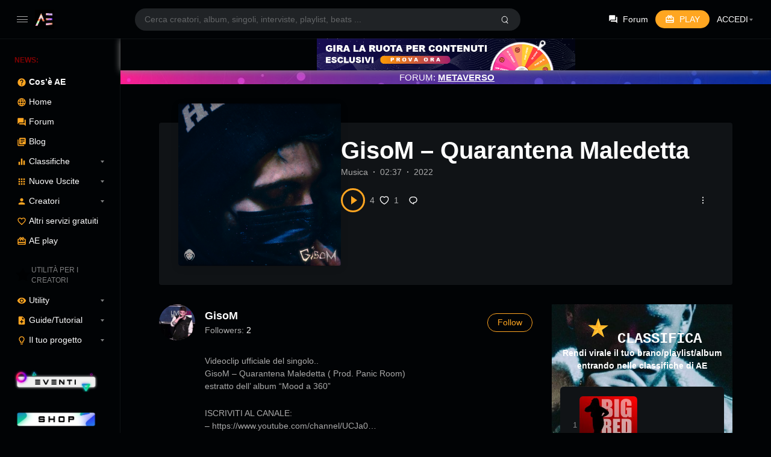

--- FILE ---
content_type: text/html; charset=UTF-8
request_url: https://www.artistiemergenti.online/station/gisom-quarantena-maledetta/
body_size: 55490
content:
<!doctype html>
	


<html lang="it-IT" class="dark hide-site-title">
<head>
	
	
	
	

	
	
	
	
	
	 <script src="https://code.jquery.com/jquery-3.6.4.min.js" type="cfa55c1218a30fd6071935d4-text/javascript"></script>
	
	

	
	

	



	
	<meta charset="UTF-8" />
	<meta name="viewport" content="width=device-width, initial-scale=1, maximum-scale=1, shrink-to-fit=no" />
	<link rel="profile" href="https://gmpg.org/xfn/11" />
	<title>GisoM &#8211; Quarantena Maledetta &#8211; ARTISTI EMERGENTI</title>
<meta name='robots' content='max-image-preview:large' />
<link rel="manifest" href="https://www.artistiemergenti.online/wp-json/push-notification/v2/pn-manifest-json"><link rel='dns-prefetch' href='//www.artistiemergenti.online' />
<link rel='dns-prefetch' href='//www.youtube.com' />
<link rel="alternate" type="application/rss+xml" title="ARTISTI EMERGENTI &raquo; Feed" href="https://www.artistiemergenti.online/feed/" />
<link rel="alternate" type="application/rss+xml" title="ARTISTI EMERGENTI &raquo; Feed dei commenti" href="https://www.artistiemergenti.online/comments/feed/" />
<link rel="alternate" type="application/rss+xml" title="ARTISTI EMERGENTI &raquo; GisoM &#8211; Quarantena Maledetta Feed dei commenti" href="https://www.artistiemergenti.online/station/gisom-quarantena-maledetta/feed/" />
<link rel="alternate" title="oEmbed (JSON)" type="application/json+oembed" href="https://www.artistiemergenti.online/wp-json/oembed/1.0/embed?url=https%3A%2F%2Fwww.artistiemergenti.online%2Fstation%2Fgisom-quarantena-maledetta%2F" />
<link rel="alternate" title="oEmbed (XML)" type="text/xml+oembed" href="https://www.artistiemergenti.online/wp-json/oembed/1.0/embed?url=https%3A%2F%2Fwww.artistiemergenti.online%2Fstation%2Fgisom-quarantena-maledetta%2F&#038;format=xml" />
<style id='wp-img-auto-sizes-contain-inline-css'>
img:is([sizes=auto i],[sizes^="auto," i]){contain-intrinsic-size:3000px 1500px}
/*# sourceURL=wp-img-auto-sizes-contain-inline-css */
</style>
<link rel='stylesheet' id='dashicons-css' href='https://www.artistiemergenti.online/wp-includes/css/dashicons.min.css?ver=6.9' media='all' />
<link rel='stylesheet' id='post-views-counter-frontend-css' href='https://www.artistiemergenti.online/wp-content/plugins/post-views-counter/css/frontend.css?ver=1.7.0' media='all' />
<style id='wp-emoji-styles-inline-css'>

	img.wp-smiley, img.emoji {
		display: inline !important;
		border: none !important;
		box-shadow: none !important;
		height: 1em !important;
		width: 1em !important;
		margin: 0 0.07em !important;
		vertical-align: -0.1em !important;
		background: none !important;
		padding: 0 !important;
	}
/*# sourceURL=wp-emoji-styles-inline-css */
</style>
<style id='wp-block-library-inline-css'>
:root{--wp-block-synced-color:#7a00df;--wp-block-synced-color--rgb:122,0,223;--wp-bound-block-color:var(--wp-block-synced-color);--wp-editor-canvas-background:#ddd;--wp-admin-theme-color:#007cba;--wp-admin-theme-color--rgb:0,124,186;--wp-admin-theme-color-darker-10:#006ba1;--wp-admin-theme-color-darker-10--rgb:0,107,160.5;--wp-admin-theme-color-darker-20:#005a87;--wp-admin-theme-color-darker-20--rgb:0,90,135;--wp-admin-border-width-focus:2px}@media (min-resolution:192dpi){:root{--wp-admin-border-width-focus:1.5px}}.wp-element-button{cursor:pointer}:root .has-very-light-gray-background-color{background-color:#eee}:root .has-very-dark-gray-background-color{background-color:#313131}:root .has-very-light-gray-color{color:#eee}:root .has-very-dark-gray-color{color:#313131}:root .has-vivid-green-cyan-to-vivid-cyan-blue-gradient-background{background:linear-gradient(135deg,#00d084,#0693e3)}:root .has-purple-crush-gradient-background{background:linear-gradient(135deg,#34e2e4,#4721fb 50%,#ab1dfe)}:root .has-hazy-dawn-gradient-background{background:linear-gradient(135deg,#faaca8,#dad0ec)}:root .has-subdued-olive-gradient-background{background:linear-gradient(135deg,#fafae1,#67a671)}:root .has-atomic-cream-gradient-background{background:linear-gradient(135deg,#fdd79a,#004a59)}:root .has-nightshade-gradient-background{background:linear-gradient(135deg,#330968,#31cdcf)}:root .has-midnight-gradient-background{background:linear-gradient(135deg,#020381,#2874fc)}:root{--wp--preset--font-size--normal:16px;--wp--preset--font-size--huge:42px}.has-regular-font-size{font-size:1em}.has-larger-font-size{font-size:2.625em}.has-normal-font-size{font-size:var(--wp--preset--font-size--normal)}.has-huge-font-size{font-size:var(--wp--preset--font-size--huge)}.has-text-align-center{text-align:center}.has-text-align-left{text-align:left}.has-text-align-right{text-align:right}.has-fit-text{white-space:nowrap!important}#end-resizable-editor-section{display:none}.aligncenter{clear:both}.items-justified-left{justify-content:flex-start}.items-justified-center{justify-content:center}.items-justified-right{justify-content:flex-end}.items-justified-space-between{justify-content:space-between}.screen-reader-text{border:0;clip-path:inset(50%);height:1px;margin:-1px;overflow:hidden;padding:0;position:absolute;width:1px;word-wrap:normal!important}.screen-reader-text:focus{background-color:#ddd;clip-path:none;color:#444;display:block;font-size:1em;height:auto;left:5px;line-height:normal;padding:15px 23px 14px;text-decoration:none;top:5px;width:auto;z-index:100000}html :where(.has-border-color){border-style:solid}html :where([style*=border-top-color]){border-top-style:solid}html :where([style*=border-right-color]){border-right-style:solid}html :where([style*=border-bottom-color]){border-bottom-style:solid}html :where([style*=border-left-color]){border-left-style:solid}html :where([style*=border-width]){border-style:solid}html :where([style*=border-top-width]){border-top-style:solid}html :where([style*=border-right-width]){border-right-style:solid}html :where([style*=border-bottom-width]){border-bottom-style:solid}html :where([style*=border-left-width]){border-left-style:solid}html :where(img[class*=wp-image-]){height:auto;max-width:100%}:where(figure){margin:0 0 1em}html :where(.is-position-sticky){--wp-admin--admin-bar--position-offset:var(--wp-admin--admin-bar--height,0px)}@media screen and (max-width:600px){html :where(.is-position-sticky){--wp-admin--admin-bar--position-offset:0px}}

/*# sourceURL=wp-block-library-inline-css */
</style><style id='wp-block-button-inline-css'>
.wp-block-button__link{align-content:center;box-sizing:border-box;cursor:pointer;display:inline-block;height:100%;text-align:center;word-break:break-word}.wp-block-button__link.aligncenter{text-align:center}.wp-block-button__link.alignright{text-align:right}:where(.wp-block-button__link){border-radius:9999px;box-shadow:none;padding:calc(.667em + 2px) calc(1.333em + 2px);text-decoration:none}.wp-block-button[style*=text-decoration] .wp-block-button__link{text-decoration:inherit}.wp-block-buttons>.wp-block-button.has-custom-width{max-width:none}.wp-block-buttons>.wp-block-button.has-custom-width .wp-block-button__link{width:100%}.wp-block-buttons>.wp-block-button.has-custom-font-size .wp-block-button__link{font-size:inherit}.wp-block-buttons>.wp-block-button.wp-block-button__width-25{width:calc(25% - var(--wp--style--block-gap, .5em)*.75)}.wp-block-buttons>.wp-block-button.wp-block-button__width-50{width:calc(50% - var(--wp--style--block-gap, .5em)*.5)}.wp-block-buttons>.wp-block-button.wp-block-button__width-75{width:calc(75% - var(--wp--style--block-gap, .5em)*.25)}.wp-block-buttons>.wp-block-button.wp-block-button__width-100{flex-basis:100%;width:100%}.wp-block-buttons.is-vertical>.wp-block-button.wp-block-button__width-25{width:25%}.wp-block-buttons.is-vertical>.wp-block-button.wp-block-button__width-50{width:50%}.wp-block-buttons.is-vertical>.wp-block-button.wp-block-button__width-75{width:75%}.wp-block-button.is-style-squared,.wp-block-button__link.wp-block-button.is-style-squared{border-radius:0}.wp-block-button.no-border-radius,.wp-block-button__link.no-border-radius{border-radius:0!important}:root :where(.wp-block-button .wp-block-button__link.is-style-outline),:root :where(.wp-block-button.is-style-outline>.wp-block-button__link){border:2px solid;padding:.667em 1.333em}:root :where(.wp-block-button .wp-block-button__link.is-style-outline:not(.has-text-color)),:root :where(.wp-block-button.is-style-outline>.wp-block-button__link:not(.has-text-color)){color:currentColor}:root :where(.wp-block-button .wp-block-button__link.is-style-outline:not(.has-background)),:root :where(.wp-block-button.is-style-outline>.wp-block-button__link:not(.has-background)){background-color:initial;background-image:none}
/*# sourceURL=https://www.artistiemergenti.online/wp-includes/blocks/button/style.min.css */
</style>
<link rel='stylesheet' id='wp-block-cover-css' href='https://www.artistiemergenti.online/wp-includes/blocks/cover/style.min.css?ver=6.9' media='all' />
<style id='wp-block-heading-inline-css'>
h1:where(.wp-block-heading).has-background,h2:where(.wp-block-heading).has-background,h3:where(.wp-block-heading).has-background,h4:where(.wp-block-heading).has-background,h5:where(.wp-block-heading).has-background,h6:where(.wp-block-heading).has-background{padding:1.25em 2.375em}h1.has-text-align-left[style*=writing-mode]:where([style*=vertical-lr]),h1.has-text-align-right[style*=writing-mode]:where([style*=vertical-rl]),h2.has-text-align-left[style*=writing-mode]:where([style*=vertical-lr]),h2.has-text-align-right[style*=writing-mode]:where([style*=vertical-rl]),h3.has-text-align-left[style*=writing-mode]:where([style*=vertical-lr]),h3.has-text-align-right[style*=writing-mode]:where([style*=vertical-rl]),h4.has-text-align-left[style*=writing-mode]:where([style*=vertical-lr]),h4.has-text-align-right[style*=writing-mode]:where([style*=vertical-rl]),h5.has-text-align-left[style*=writing-mode]:where([style*=vertical-lr]),h5.has-text-align-right[style*=writing-mode]:where([style*=vertical-rl]),h6.has-text-align-left[style*=writing-mode]:where([style*=vertical-lr]),h6.has-text-align-right[style*=writing-mode]:where([style*=vertical-rl]){rotate:180deg}
/*# sourceURL=https://www.artistiemergenti.online/wp-includes/blocks/heading/style.min.css */
</style>
<style id='wp-block-image-inline-css'>
.wp-block-image>a,.wp-block-image>figure>a{display:inline-block}.wp-block-image img{box-sizing:border-box;height:auto;max-width:100%;vertical-align:bottom}@media not (prefers-reduced-motion){.wp-block-image img.hide{visibility:hidden}.wp-block-image img.show{animation:show-content-image .4s}}.wp-block-image[style*=border-radius] img,.wp-block-image[style*=border-radius]>a{border-radius:inherit}.wp-block-image.has-custom-border img{box-sizing:border-box}.wp-block-image.aligncenter{text-align:center}.wp-block-image.alignfull>a,.wp-block-image.alignwide>a{width:100%}.wp-block-image.alignfull img,.wp-block-image.alignwide img{height:auto;width:100%}.wp-block-image .aligncenter,.wp-block-image .alignleft,.wp-block-image .alignright,.wp-block-image.aligncenter,.wp-block-image.alignleft,.wp-block-image.alignright{display:table}.wp-block-image .aligncenter>figcaption,.wp-block-image .alignleft>figcaption,.wp-block-image .alignright>figcaption,.wp-block-image.aligncenter>figcaption,.wp-block-image.alignleft>figcaption,.wp-block-image.alignright>figcaption{caption-side:bottom;display:table-caption}.wp-block-image .alignleft{float:left;margin:.5em 1em .5em 0}.wp-block-image .alignright{float:right;margin:.5em 0 .5em 1em}.wp-block-image .aligncenter{margin-left:auto;margin-right:auto}.wp-block-image :where(figcaption){margin-bottom:1em;margin-top:.5em}.wp-block-image.is-style-circle-mask img{border-radius:9999px}@supports ((-webkit-mask-image:none) or (mask-image:none)) or (-webkit-mask-image:none){.wp-block-image.is-style-circle-mask img{border-radius:0;-webkit-mask-image:url('data:image/svg+xml;utf8,<svg viewBox="0 0 100 100" xmlns="http://www.w3.org/2000/svg"><circle cx="50" cy="50" r="50"/></svg>');mask-image:url('data:image/svg+xml;utf8,<svg viewBox="0 0 100 100" xmlns="http://www.w3.org/2000/svg"><circle cx="50" cy="50" r="50"/></svg>');mask-mode:alpha;-webkit-mask-position:center;mask-position:center;-webkit-mask-repeat:no-repeat;mask-repeat:no-repeat;-webkit-mask-size:contain;mask-size:contain}}:root :where(.wp-block-image.is-style-rounded img,.wp-block-image .is-style-rounded img){border-radius:9999px}.wp-block-image figure{margin:0}.wp-lightbox-container{display:flex;flex-direction:column;position:relative}.wp-lightbox-container img{cursor:zoom-in}.wp-lightbox-container img:hover+button{opacity:1}.wp-lightbox-container button{align-items:center;backdrop-filter:blur(16px) saturate(180%);background-color:#5a5a5a40;border:none;border-radius:4px;cursor:zoom-in;display:flex;height:20px;justify-content:center;opacity:0;padding:0;position:absolute;right:16px;text-align:center;top:16px;width:20px;z-index:100}@media not (prefers-reduced-motion){.wp-lightbox-container button{transition:opacity .2s ease}}.wp-lightbox-container button:focus-visible{outline:3px auto #5a5a5a40;outline:3px auto -webkit-focus-ring-color;outline-offset:3px}.wp-lightbox-container button:hover{cursor:pointer;opacity:1}.wp-lightbox-container button:focus{opacity:1}.wp-lightbox-container button:focus,.wp-lightbox-container button:hover,.wp-lightbox-container button:not(:hover):not(:active):not(.has-background){background-color:#5a5a5a40;border:none}.wp-lightbox-overlay{box-sizing:border-box;cursor:zoom-out;height:100vh;left:0;overflow:hidden;position:fixed;top:0;visibility:hidden;width:100%;z-index:100000}.wp-lightbox-overlay .close-button{align-items:center;cursor:pointer;display:flex;justify-content:center;min-height:40px;min-width:40px;padding:0;position:absolute;right:calc(env(safe-area-inset-right) + 16px);top:calc(env(safe-area-inset-top) + 16px);z-index:5000000}.wp-lightbox-overlay .close-button:focus,.wp-lightbox-overlay .close-button:hover,.wp-lightbox-overlay .close-button:not(:hover):not(:active):not(.has-background){background:none;border:none}.wp-lightbox-overlay .lightbox-image-container{height:var(--wp--lightbox-container-height);left:50%;overflow:hidden;position:absolute;top:50%;transform:translate(-50%,-50%);transform-origin:top left;width:var(--wp--lightbox-container-width);z-index:9999999999}.wp-lightbox-overlay .wp-block-image{align-items:center;box-sizing:border-box;display:flex;height:100%;justify-content:center;margin:0;position:relative;transform-origin:0 0;width:100%;z-index:3000000}.wp-lightbox-overlay .wp-block-image img{height:var(--wp--lightbox-image-height);min-height:var(--wp--lightbox-image-height);min-width:var(--wp--lightbox-image-width);width:var(--wp--lightbox-image-width)}.wp-lightbox-overlay .wp-block-image figcaption{display:none}.wp-lightbox-overlay button{background:none;border:none}.wp-lightbox-overlay .scrim{background-color:#fff;height:100%;opacity:.9;position:absolute;width:100%;z-index:2000000}.wp-lightbox-overlay.active{visibility:visible}@media not (prefers-reduced-motion){.wp-lightbox-overlay.active{animation:turn-on-visibility .25s both}.wp-lightbox-overlay.active img{animation:turn-on-visibility .35s both}.wp-lightbox-overlay.show-closing-animation:not(.active){animation:turn-off-visibility .35s both}.wp-lightbox-overlay.show-closing-animation:not(.active) img{animation:turn-off-visibility .25s both}.wp-lightbox-overlay.zoom.active{animation:none;opacity:1;visibility:visible}.wp-lightbox-overlay.zoom.active .lightbox-image-container{animation:lightbox-zoom-in .4s}.wp-lightbox-overlay.zoom.active .lightbox-image-container img{animation:none}.wp-lightbox-overlay.zoom.active .scrim{animation:turn-on-visibility .4s forwards}.wp-lightbox-overlay.zoom.show-closing-animation:not(.active){animation:none}.wp-lightbox-overlay.zoom.show-closing-animation:not(.active) .lightbox-image-container{animation:lightbox-zoom-out .4s}.wp-lightbox-overlay.zoom.show-closing-animation:not(.active) .lightbox-image-container img{animation:none}.wp-lightbox-overlay.zoom.show-closing-animation:not(.active) .scrim{animation:turn-off-visibility .4s forwards}}@keyframes show-content-image{0%{visibility:hidden}99%{visibility:hidden}to{visibility:visible}}@keyframes turn-on-visibility{0%{opacity:0}to{opacity:1}}@keyframes turn-off-visibility{0%{opacity:1;visibility:visible}99%{opacity:0;visibility:visible}to{opacity:0;visibility:hidden}}@keyframes lightbox-zoom-in{0%{transform:translate(calc((-100vw + var(--wp--lightbox-scrollbar-width))/2 + var(--wp--lightbox-initial-left-position)),calc(-50vh + var(--wp--lightbox-initial-top-position))) scale(var(--wp--lightbox-scale))}to{transform:translate(-50%,-50%) scale(1)}}@keyframes lightbox-zoom-out{0%{transform:translate(-50%,-50%) scale(1);visibility:visible}99%{visibility:visible}to{transform:translate(calc((-100vw + var(--wp--lightbox-scrollbar-width))/2 + var(--wp--lightbox-initial-left-position)),calc(-50vh + var(--wp--lightbox-initial-top-position))) scale(var(--wp--lightbox-scale));visibility:hidden}}
/*# sourceURL=https://www.artistiemergenti.online/wp-includes/blocks/image/style.min.css */
</style>
<style id='wp-block-image-theme-inline-css'>
:root :where(.wp-block-image figcaption){color:#555;font-size:13px;text-align:center}.is-dark-theme :root :where(.wp-block-image figcaption){color:#ffffffa6}.wp-block-image{margin:0 0 1em}
/*# sourceURL=https://www.artistiemergenti.online/wp-includes/blocks/image/theme.min.css */
</style>
<style id='wp-block-columns-inline-css'>
.wp-block-columns{box-sizing:border-box;display:flex;flex-wrap:wrap!important}@media (min-width:782px){.wp-block-columns{flex-wrap:nowrap!important}}.wp-block-columns{align-items:normal!important}.wp-block-columns.are-vertically-aligned-top{align-items:flex-start}.wp-block-columns.are-vertically-aligned-center{align-items:center}.wp-block-columns.are-vertically-aligned-bottom{align-items:flex-end}@media (max-width:781px){.wp-block-columns:not(.is-not-stacked-on-mobile)>.wp-block-column{flex-basis:100%!important}}@media (min-width:782px){.wp-block-columns:not(.is-not-stacked-on-mobile)>.wp-block-column{flex-basis:0;flex-grow:1}.wp-block-columns:not(.is-not-stacked-on-mobile)>.wp-block-column[style*=flex-basis]{flex-grow:0}}.wp-block-columns.is-not-stacked-on-mobile{flex-wrap:nowrap!important}.wp-block-columns.is-not-stacked-on-mobile>.wp-block-column{flex-basis:0;flex-grow:1}.wp-block-columns.is-not-stacked-on-mobile>.wp-block-column[style*=flex-basis]{flex-grow:0}:where(.wp-block-columns){margin-bottom:1.75em}:where(.wp-block-columns.has-background){padding:1.25em 2.375em}.wp-block-column{flex-grow:1;min-width:0;overflow-wrap:break-word;word-break:break-word}.wp-block-column.is-vertically-aligned-top{align-self:flex-start}.wp-block-column.is-vertically-aligned-center{align-self:center}.wp-block-column.is-vertically-aligned-bottom{align-self:flex-end}.wp-block-column.is-vertically-aligned-stretch{align-self:stretch}.wp-block-column.is-vertically-aligned-bottom,.wp-block-column.is-vertically-aligned-center,.wp-block-column.is-vertically-aligned-top{width:100%}
/*# sourceURL=https://www.artistiemergenti.online/wp-includes/blocks/columns/style.min.css */
</style>
<style id='wp-block-group-inline-css'>
.wp-block-group{box-sizing:border-box}:where(.wp-block-group.wp-block-group-is-layout-constrained){position:relative}
/*# sourceURL=https://www.artistiemergenti.online/wp-includes/blocks/group/style.min.css */
</style>
<style id='wp-block-group-theme-inline-css'>
:where(.wp-block-group.has-background){padding:1.25em 2.375em}
/*# sourceURL=https://www.artistiemergenti.online/wp-includes/blocks/group/theme.min.css */
</style>
<style id='wp-block-paragraph-inline-css'>
.is-small-text{font-size:.875em}.is-regular-text{font-size:1em}.is-large-text{font-size:2.25em}.is-larger-text{font-size:3em}.has-drop-cap:not(:focus):first-letter{float:left;font-size:8.4em;font-style:normal;font-weight:100;line-height:.68;margin:.05em .1em 0 0;text-transform:uppercase}body.rtl .has-drop-cap:not(:focus):first-letter{float:none;margin-left:.1em}p.has-drop-cap.has-background{overflow:hidden}:root :where(p.has-background){padding:1.25em 2.375em}:where(p.has-text-color:not(.has-link-color)) a{color:inherit}p.has-text-align-left[style*="writing-mode:vertical-lr"],p.has-text-align-right[style*="writing-mode:vertical-rl"]{rotate:180deg}
/*# sourceURL=https://www.artistiemergenti.online/wp-includes/blocks/paragraph/style.min.css */
</style>
<style id='wp-block-separator-inline-css'>
@charset "UTF-8";.wp-block-separator{border:none;border-top:2px solid}:root :where(.wp-block-separator.is-style-dots){height:auto;line-height:1;text-align:center}:root :where(.wp-block-separator.is-style-dots):before{color:currentColor;content:"···";font-family:serif;font-size:1.5em;letter-spacing:2em;padding-left:2em}.wp-block-separator.is-style-dots{background:none!important;border:none!important}
/*# sourceURL=https://www.artistiemergenti.online/wp-includes/blocks/separator/style.min.css */
</style>
<style id='wp-block-separator-theme-inline-css'>
.wp-block-separator.has-css-opacity{opacity:.4}.wp-block-separator{border:none;border-bottom:2px solid;margin-left:auto;margin-right:auto}.wp-block-separator.has-alpha-channel-opacity{opacity:1}.wp-block-separator:not(.is-style-wide):not(.is-style-dots){width:100px}.wp-block-separator.has-background:not(.is-style-dots){border-bottom:none;height:1px}.wp-block-separator.has-background:not(.is-style-wide):not(.is-style-dots){height:2px}
/*# sourceURL=https://www.artistiemergenti.online/wp-includes/blocks/separator/theme.min.css */
</style>
<style id='wp-block-social-links-inline-css'>
.wp-block-social-links{background:none;box-sizing:border-box;margin-left:0;padding-left:0;padding-right:0;text-indent:0}.wp-block-social-links .wp-social-link a,.wp-block-social-links .wp-social-link a:hover{border-bottom:0;box-shadow:none;text-decoration:none}.wp-block-social-links .wp-social-link svg{height:1em;width:1em}.wp-block-social-links .wp-social-link span:not(.screen-reader-text){font-size:.65em;margin-left:.5em;margin-right:.5em}.wp-block-social-links.has-small-icon-size{font-size:16px}.wp-block-social-links,.wp-block-social-links.has-normal-icon-size{font-size:24px}.wp-block-social-links.has-large-icon-size{font-size:36px}.wp-block-social-links.has-huge-icon-size{font-size:48px}.wp-block-social-links.aligncenter{display:flex;justify-content:center}.wp-block-social-links.alignright{justify-content:flex-end}.wp-block-social-link{border-radius:9999px;display:block}@media not (prefers-reduced-motion){.wp-block-social-link{transition:transform .1s ease}}.wp-block-social-link{height:auto}.wp-block-social-link a{align-items:center;display:flex;line-height:0}.wp-block-social-link:hover{transform:scale(1.1)}.wp-block-social-links .wp-block-social-link.wp-social-link{display:inline-block;margin:0;padding:0}.wp-block-social-links .wp-block-social-link.wp-social-link .wp-block-social-link-anchor,.wp-block-social-links .wp-block-social-link.wp-social-link .wp-block-social-link-anchor svg,.wp-block-social-links .wp-block-social-link.wp-social-link .wp-block-social-link-anchor:active,.wp-block-social-links .wp-block-social-link.wp-social-link .wp-block-social-link-anchor:hover,.wp-block-social-links .wp-block-social-link.wp-social-link .wp-block-social-link-anchor:visited{color:currentColor;fill:currentColor}:where(.wp-block-social-links:not(.is-style-logos-only)) .wp-social-link{background-color:#f0f0f0;color:#444}:where(.wp-block-social-links:not(.is-style-logos-only)) .wp-social-link-amazon{background-color:#f90;color:#fff}:where(.wp-block-social-links:not(.is-style-logos-only)) .wp-social-link-bandcamp{background-color:#1ea0c3;color:#fff}:where(.wp-block-social-links:not(.is-style-logos-only)) .wp-social-link-behance{background-color:#0757fe;color:#fff}:where(.wp-block-social-links:not(.is-style-logos-only)) .wp-social-link-bluesky{background-color:#0a7aff;color:#fff}:where(.wp-block-social-links:not(.is-style-logos-only)) .wp-social-link-codepen{background-color:#1e1f26;color:#fff}:where(.wp-block-social-links:not(.is-style-logos-only)) .wp-social-link-deviantart{background-color:#02e49b;color:#fff}:where(.wp-block-social-links:not(.is-style-logos-only)) .wp-social-link-discord{background-color:#5865f2;color:#fff}:where(.wp-block-social-links:not(.is-style-logos-only)) .wp-social-link-dribbble{background-color:#e94c89;color:#fff}:where(.wp-block-social-links:not(.is-style-logos-only)) .wp-social-link-dropbox{background-color:#4280ff;color:#fff}:where(.wp-block-social-links:not(.is-style-logos-only)) .wp-social-link-etsy{background-color:#f45800;color:#fff}:where(.wp-block-social-links:not(.is-style-logos-only)) .wp-social-link-facebook{background-color:#0866ff;color:#fff}:where(.wp-block-social-links:not(.is-style-logos-only)) .wp-social-link-fivehundredpx{background-color:#000;color:#fff}:where(.wp-block-social-links:not(.is-style-logos-only)) .wp-social-link-flickr{background-color:#0461dd;color:#fff}:where(.wp-block-social-links:not(.is-style-logos-only)) .wp-social-link-foursquare{background-color:#e65678;color:#fff}:where(.wp-block-social-links:not(.is-style-logos-only)) .wp-social-link-github{background-color:#24292d;color:#fff}:where(.wp-block-social-links:not(.is-style-logos-only)) .wp-social-link-goodreads{background-color:#eceadd;color:#382110}:where(.wp-block-social-links:not(.is-style-logos-only)) .wp-social-link-google{background-color:#ea4434;color:#fff}:where(.wp-block-social-links:not(.is-style-logos-only)) .wp-social-link-gravatar{background-color:#1d4fc4;color:#fff}:where(.wp-block-social-links:not(.is-style-logos-only)) .wp-social-link-instagram{background-color:#f00075;color:#fff}:where(.wp-block-social-links:not(.is-style-logos-only)) .wp-social-link-lastfm{background-color:#e21b24;color:#fff}:where(.wp-block-social-links:not(.is-style-logos-only)) .wp-social-link-linkedin{background-color:#0d66c2;color:#fff}:where(.wp-block-social-links:not(.is-style-logos-only)) .wp-social-link-mastodon{background-color:#3288d4;color:#fff}:where(.wp-block-social-links:not(.is-style-logos-only)) .wp-social-link-medium{background-color:#000;color:#fff}:where(.wp-block-social-links:not(.is-style-logos-only)) .wp-social-link-meetup{background-color:#f6405f;color:#fff}:where(.wp-block-social-links:not(.is-style-logos-only)) .wp-social-link-patreon{background-color:#000;color:#fff}:where(.wp-block-social-links:not(.is-style-logos-only)) .wp-social-link-pinterest{background-color:#e60122;color:#fff}:where(.wp-block-social-links:not(.is-style-logos-only)) .wp-social-link-pocket{background-color:#ef4155;color:#fff}:where(.wp-block-social-links:not(.is-style-logos-only)) .wp-social-link-reddit{background-color:#ff4500;color:#fff}:where(.wp-block-social-links:not(.is-style-logos-only)) .wp-social-link-skype{background-color:#0478d7;color:#fff}:where(.wp-block-social-links:not(.is-style-logos-only)) .wp-social-link-snapchat{background-color:#fefc00;color:#fff;stroke:#000}:where(.wp-block-social-links:not(.is-style-logos-only)) .wp-social-link-soundcloud{background-color:#ff5600;color:#fff}:where(.wp-block-social-links:not(.is-style-logos-only)) .wp-social-link-spotify{background-color:#1bd760;color:#fff}:where(.wp-block-social-links:not(.is-style-logos-only)) .wp-social-link-telegram{background-color:#2aabee;color:#fff}:where(.wp-block-social-links:not(.is-style-logos-only)) .wp-social-link-threads{background-color:#000;color:#fff}:where(.wp-block-social-links:not(.is-style-logos-only)) .wp-social-link-tiktok{background-color:#000;color:#fff}:where(.wp-block-social-links:not(.is-style-logos-only)) .wp-social-link-tumblr{background-color:#011835;color:#fff}:where(.wp-block-social-links:not(.is-style-logos-only)) .wp-social-link-twitch{background-color:#6440a4;color:#fff}:where(.wp-block-social-links:not(.is-style-logos-only)) .wp-social-link-twitter{background-color:#1da1f2;color:#fff}:where(.wp-block-social-links:not(.is-style-logos-only)) .wp-social-link-vimeo{background-color:#1eb7ea;color:#fff}:where(.wp-block-social-links:not(.is-style-logos-only)) .wp-social-link-vk{background-color:#4680c2;color:#fff}:where(.wp-block-social-links:not(.is-style-logos-only)) .wp-social-link-wordpress{background-color:#3499cd;color:#fff}:where(.wp-block-social-links:not(.is-style-logos-only)) .wp-social-link-whatsapp{background-color:#25d366;color:#fff}:where(.wp-block-social-links:not(.is-style-logos-only)) .wp-social-link-x{background-color:#000;color:#fff}:where(.wp-block-social-links:not(.is-style-logos-only)) .wp-social-link-yelp{background-color:#d32422;color:#fff}:where(.wp-block-social-links:not(.is-style-logos-only)) .wp-social-link-youtube{background-color:red;color:#fff}:where(.wp-block-social-links.is-style-logos-only) .wp-social-link{background:none}:where(.wp-block-social-links.is-style-logos-only) .wp-social-link svg{height:1.25em;width:1.25em}:where(.wp-block-social-links.is-style-logos-only) .wp-social-link-amazon{color:#f90}:where(.wp-block-social-links.is-style-logos-only) .wp-social-link-bandcamp{color:#1ea0c3}:where(.wp-block-social-links.is-style-logos-only) .wp-social-link-behance{color:#0757fe}:where(.wp-block-social-links.is-style-logos-only) .wp-social-link-bluesky{color:#0a7aff}:where(.wp-block-social-links.is-style-logos-only) .wp-social-link-codepen{color:#1e1f26}:where(.wp-block-social-links.is-style-logos-only) .wp-social-link-deviantart{color:#02e49b}:where(.wp-block-social-links.is-style-logos-only) .wp-social-link-discord{color:#5865f2}:where(.wp-block-social-links.is-style-logos-only) .wp-social-link-dribbble{color:#e94c89}:where(.wp-block-social-links.is-style-logos-only) .wp-social-link-dropbox{color:#4280ff}:where(.wp-block-social-links.is-style-logos-only) .wp-social-link-etsy{color:#f45800}:where(.wp-block-social-links.is-style-logos-only) .wp-social-link-facebook{color:#0866ff}:where(.wp-block-social-links.is-style-logos-only) .wp-social-link-fivehundredpx{color:#000}:where(.wp-block-social-links.is-style-logos-only) .wp-social-link-flickr{color:#0461dd}:where(.wp-block-social-links.is-style-logos-only) .wp-social-link-foursquare{color:#e65678}:where(.wp-block-social-links.is-style-logos-only) .wp-social-link-github{color:#24292d}:where(.wp-block-social-links.is-style-logos-only) .wp-social-link-goodreads{color:#382110}:where(.wp-block-social-links.is-style-logos-only) .wp-social-link-google{color:#ea4434}:where(.wp-block-social-links.is-style-logos-only) .wp-social-link-gravatar{color:#1d4fc4}:where(.wp-block-social-links.is-style-logos-only) .wp-social-link-instagram{color:#f00075}:where(.wp-block-social-links.is-style-logos-only) .wp-social-link-lastfm{color:#e21b24}:where(.wp-block-social-links.is-style-logos-only) .wp-social-link-linkedin{color:#0d66c2}:where(.wp-block-social-links.is-style-logos-only) .wp-social-link-mastodon{color:#3288d4}:where(.wp-block-social-links.is-style-logos-only) .wp-social-link-medium{color:#000}:where(.wp-block-social-links.is-style-logos-only) .wp-social-link-meetup{color:#f6405f}:where(.wp-block-social-links.is-style-logos-only) .wp-social-link-patreon{color:#000}:where(.wp-block-social-links.is-style-logos-only) .wp-social-link-pinterest{color:#e60122}:where(.wp-block-social-links.is-style-logos-only) .wp-social-link-pocket{color:#ef4155}:where(.wp-block-social-links.is-style-logos-only) .wp-social-link-reddit{color:#ff4500}:where(.wp-block-social-links.is-style-logos-only) .wp-social-link-skype{color:#0478d7}:where(.wp-block-social-links.is-style-logos-only) .wp-social-link-snapchat{color:#fff;stroke:#000}:where(.wp-block-social-links.is-style-logos-only) .wp-social-link-soundcloud{color:#ff5600}:where(.wp-block-social-links.is-style-logos-only) .wp-social-link-spotify{color:#1bd760}:where(.wp-block-social-links.is-style-logos-only) .wp-social-link-telegram{color:#2aabee}:where(.wp-block-social-links.is-style-logos-only) .wp-social-link-threads{color:#000}:where(.wp-block-social-links.is-style-logos-only) .wp-social-link-tiktok{color:#000}:where(.wp-block-social-links.is-style-logos-only) .wp-social-link-tumblr{color:#011835}:where(.wp-block-social-links.is-style-logos-only) .wp-social-link-twitch{color:#6440a4}:where(.wp-block-social-links.is-style-logos-only) .wp-social-link-twitter{color:#1da1f2}:where(.wp-block-social-links.is-style-logos-only) .wp-social-link-vimeo{color:#1eb7ea}:where(.wp-block-social-links.is-style-logos-only) .wp-social-link-vk{color:#4680c2}:where(.wp-block-social-links.is-style-logos-only) .wp-social-link-whatsapp{color:#25d366}:where(.wp-block-social-links.is-style-logos-only) .wp-social-link-wordpress{color:#3499cd}:where(.wp-block-social-links.is-style-logos-only) .wp-social-link-x{color:#000}:where(.wp-block-social-links.is-style-logos-only) .wp-social-link-yelp{color:#d32422}:where(.wp-block-social-links.is-style-logos-only) .wp-social-link-youtube{color:red}.wp-block-social-links.is-style-pill-shape .wp-social-link{width:auto}:root :where(.wp-block-social-links .wp-social-link a){padding:.25em}:root :where(.wp-block-social-links.is-style-logos-only .wp-social-link a){padding:0}:root :where(.wp-block-social-links.is-style-pill-shape .wp-social-link a){padding-left:.6666666667em;padding-right:.6666666667em}.wp-block-social-links:not(.has-icon-color):not(.has-icon-background-color) .wp-social-link-snapchat .wp-block-social-link-label{color:#000}
/*# sourceURL=https://www.artistiemergenti.online/wp-includes/blocks/social-links/style.min.css */
</style>
<style id='wp-block-spacer-inline-css'>
.wp-block-spacer{clear:both}
/*# sourceURL=https://www.artistiemergenti.online/wp-includes/blocks/spacer/style.min.css */
</style>
<style id='global-styles-inline-css'>
:root{--wp--preset--aspect-ratio--square: 1;--wp--preset--aspect-ratio--4-3: 4/3;--wp--preset--aspect-ratio--3-4: 3/4;--wp--preset--aspect-ratio--3-2: 3/2;--wp--preset--aspect-ratio--2-3: 2/3;--wp--preset--aspect-ratio--16-9: 16/9;--wp--preset--aspect-ratio--9-16: 9/16;--wp--preset--color--black: #000000;--wp--preset--color--cyan-bluish-gray: #abb8c3;--wp--preset--color--white: #ffffff;--wp--preset--color--pale-pink: #f78da7;--wp--preset--color--vivid-red: #cf2e2e;--wp--preset--color--luminous-vivid-orange: #ff6900;--wp--preset--color--luminous-vivid-amber: #fcb900;--wp--preset--color--light-green-cyan: #7bdcb5;--wp--preset--color--vivid-green-cyan: #00d084;--wp--preset--color--pale-cyan-blue: #8ed1fc;--wp--preset--color--vivid-cyan-blue: #0693e3;--wp--preset--color--vivid-purple: #9b51e0;--wp--preset--gradient--vivid-cyan-blue-to-vivid-purple: linear-gradient(135deg,rgb(6,147,227) 0%,rgb(155,81,224) 100%);--wp--preset--gradient--light-green-cyan-to-vivid-green-cyan: linear-gradient(135deg,rgb(122,220,180) 0%,rgb(0,208,130) 100%);--wp--preset--gradient--luminous-vivid-amber-to-luminous-vivid-orange: linear-gradient(135deg,rgb(252,185,0) 0%,rgb(255,105,0) 100%);--wp--preset--gradient--luminous-vivid-orange-to-vivid-red: linear-gradient(135deg,rgb(255,105,0) 0%,rgb(207,46,46) 100%);--wp--preset--gradient--very-light-gray-to-cyan-bluish-gray: linear-gradient(135deg,rgb(238,238,238) 0%,rgb(169,184,195) 100%);--wp--preset--gradient--cool-to-warm-spectrum: linear-gradient(135deg,rgb(74,234,220) 0%,rgb(151,120,209) 20%,rgb(207,42,186) 40%,rgb(238,44,130) 60%,rgb(251,105,98) 80%,rgb(254,248,76) 100%);--wp--preset--gradient--blush-light-purple: linear-gradient(135deg,rgb(255,206,236) 0%,rgb(152,150,240) 100%);--wp--preset--gradient--blush-bordeaux: linear-gradient(135deg,rgb(254,205,165) 0%,rgb(254,45,45) 50%,rgb(107,0,62) 100%);--wp--preset--gradient--luminous-dusk: linear-gradient(135deg,rgb(255,203,112) 0%,rgb(199,81,192) 50%,rgb(65,88,208) 100%);--wp--preset--gradient--pale-ocean: linear-gradient(135deg,rgb(255,245,203) 0%,rgb(182,227,212) 50%,rgb(51,167,181) 100%);--wp--preset--gradient--electric-grass: linear-gradient(135deg,rgb(202,248,128) 0%,rgb(113,206,126) 100%);--wp--preset--gradient--midnight: linear-gradient(135deg,rgb(2,3,129) 0%,rgb(40,116,252) 100%);--wp--preset--font-size--small: 13px;--wp--preset--font-size--medium: 20px;--wp--preset--font-size--large: 36px;--wp--preset--font-size--x-large: 42px;--wp--preset--spacing--20: 0.44rem;--wp--preset--spacing--30: 0.67rem;--wp--preset--spacing--40: 1rem;--wp--preset--spacing--50: 1.5rem;--wp--preset--spacing--60: 2.25rem;--wp--preset--spacing--70: 3.38rem;--wp--preset--spacing--80: 5.06rem;--wp--preset--shadow--natural: 6px 6px 9px rgba(0, 0, 0, 0.2);--wp--preset--shadow--deep: 12px 12px 50px rgba(0, 0, 0, 0.4);--wp--preset--shadow--sharp: 6px 6px 0px rgba(0, 0, 0, 0.2);--wp--preset--shadow--outlined: 6px 6px 0px -3px rgb(255, 255, 255), 6px 6px rgb(0, 0, 0);--wp--preset--shadow--crisp: 6px 6px 0px rgb(0, 0, 0);}:where(.is-layout-flex){gap: 0.5em;}:where(.is-layout-grid){gap: 0.5em;}body .is-layout-flex{display: flex;}.is-layout-flex{flex-wrap: wrap;align-items: center;}.is-layout-flex > :is(*, div){margin: 0;}body .is-layout-grid{display: grid;}.is-layout-grid > :is(*, div){margin: 0;}:where(.wp-block-columns.is-layout-flex){gap: 2em;}:where(.wp-block-columns.is-layout-grid){gap: 2em;}:where(.wp-block-post-template.is-layout-flex){gap: 1.25em;}:where(.wp-block-post-template.is-layout-grid){gap: 1.25em;}.has-black-color{color: var(--wp--preset--color--black) !important;}.has-cyan-bluish-gray-color{color: var(--wp--preset--color--cyan-bluish-gray) !important;}.has-white-color{color: var(--wp--preset--color--white) !important;}.has-pale-pink-color{color: var(--wp--preset--color--pale-pink) !important;}.has-vivid-red-color{color: var(--wp--preset--color--vivid-red) !important;}.has-luminous-vivid-orange-color{color: var(--wp--preset--color--luminous-vivid-orange) !important;}.has-luminous-vivid-amber-color{color: var(--wp--preset--color--luminous-vivid-amber) !important;}.has-light-green-cyan-color{color: var(--wp--preset--color--light-green-cyan) !important;}.has-vivid-green-cyan-color{color: var(--wp--preset--color--vivid-green-cyan) !important;}.has-pale-cyan-blue-color{color: var(--wp--preset--color--pale-cyan-blue) !important;}.has-vivid-cyan-blue-color{color: var(--wp--preset--color--vivid-cyan-blue) !important;}.has-vivid-purple-color{color: var(--wp--preset--color--vivid-purple) !important;}.has-black-background-color{background-color: var(--wp--preset--color--black) !important;}.has-cyan-bluish-gray-background-color{background-color: var(--wp--preset--color--cyan-bluish-gray) !important;}.has-white-background-color{background-color: var(--wp--preset--color--white) !important;}.has-pale-pink-background-color{background-color: var(--wp--preset--color--pale-pink) !important;}.has-vivid-red-background-color{background-color: var(--wp--preset--color--vivid-red) !important;}.has-luminous-vivid-orange-background-color{background-color: var(--wp--preset--color--luminous-vivid-orange) !important;}.has-luminous-vivid-amber-background-color{background-color: var(--wp--preset--color--luminous-vivid-amber) !important;}.has-light-green-cyan-background-color{background-color: var(--wp--preset--color--light-green-cyan) !important;}.has-vivid-green-cyan-background-color{background-color: var(--wp--preset--color--vivid-green-cyan) !important;}.has-pale-cyan-blue-background-color{background-color: var(--wp--preset--color--pale-cyan-blue) !important;}.has-vivid-cyan-blue-background-color{background-color: var(--wp--preset--color--vivid-cyan-blue) !important;}.has-vivid-purple-background-color{background-color: var(--wp--preset--color--vivid-purple) !important;}.has-black-border-color{border-color: var(--wp--preset--color--black) !important;}.has-cyan-bluish-gray-border-color{border-color: var(--wp--preset--color--cyan-bluish-gray) !important;}.has-white-border-color{border-color: var(--wp--preset--color--white) !important;}.has-pale-pink-border-color{border-color: var(--wp--preset--color--pale-pink) !important;}.has-vivid-red-border-color{border-color: var(--wp--preset--color--vivid-red) !important;}.has-luminous-vivid-orange-border-color{border-color: var(--wp--preset--color--luminous-vivid-orange) !important;}.has-luminous-vivid-amber-border-color{border-color: var(--wp--preset--color--luminous-vivid-amber) !important;}.has-light-green-cyan-border-color{border-color: var(--wp--preset--color--light-green-cyan) !important;}.has-vivid-green-cyan-border-color{border-color: var(--wp--preset--color--vivid-green-cyan) !important;}.has-pale-cyan-blue-border-color{border-color: var(--wp--preset--color--pale-cyan-blue) !important;}.has-vivid-cyan-blue-border-color{border-color: var(--wp--preset--color--vivid-cyan-blue) !important;}.has-vivid-purple-border-color{border-color: var(--wp--preset--color--vivid-purple) !important;}.has-vivid-cyan-blue-to-vivid-purple-gradient-background{background: var(--wp--preset--gradient--vivid-cyan-blue-to-vivid-purple) !important;}.has-light-green-cyan-to-vivid-green-cyan-gradient-background{background: var(--wp--preset--gradient--light-green-cyan-to-vivid-green-cyan) !important;}.has-luminous-vivid-amber-to-luminous-vivid-orange-gradient-background{background: var(--wp--preset--gradient--luminous-vivid-amber-to-luminous-vivid-orange) !important;}.has-luminous-vivid-orange-to-vivid-red-gradient-background{background: var(--wp--preset--gradient--luminous-vivid-orange-to-vivid-red) !important;}.has-very-light-gray-to-cyan-bluish-gray-gradient-background{background: var(--wp--preset--gradient--very-light-gray-to-cyan-bluish-gray) !important;}.has-cool-to-warm-spectrum-gradient-background{background: var(--wp--preset--gradient--cool-to-warm-spectrum) !important;}.has-blush-light-purple-gradient-background{background: var(--wp--preset--gradient--blush-light-purple) !important;}.has-blush-bordeaux-gradient-background{background: var(--wp--preset--gradient--blush-bordeaux) !important;}.has-luminous-dusk-gradient-background{background: var(--wp--preset--gradient--luminous-dusk) !important;}.has-pale-ocean-gradient-background{background: var(--wp--preset--gradient--pale-ocean) !important;}.has-electric-grass-gradient-background{background: var(--wp--preset--gradient--electric-grass) !important;}.has-midnight-gradient-background{background: var(--wp--preset--gradient--midnight) !important;}.has-small-font-size{font-size: var(--wp--preset--font-size--small) !important;}.has-medium-font-size{font-size: var(--wp--preset--font-size--medium) !important;}.has-large-font-size{font-size: var(--wp--preset--font-size--large) !important;}.has-x-large-font-size{font-size: var(--wp--preset--font-size--x-large) !important;}
:where(.wp-block-columns.is-layout-flex){gap: 2em;}:where(.wp-block-columns.is-layout-grid){gap: 2em;}
/*# sourceURL=global-styles-inline-css */
</style>
<style id='block-style-variation-styles-inline-css'>
:root :where(.wp-block-button.is-style-outline--1 .wp-block-button__link){background: transparent none;border-color: currentColor;border-width: 2px;border-style: solid;color: currentColor;padding-top: 0.667em;padding-right: 1.33em;padding-bottom: 0.667em;padding-left: 1.33em;}
:root :where(.wp-block-button.is-style-outline--2 .wp-block-button__link){background: transparent none;border-color: currentColor;border-width: 2px;border-style: solid;color: currentColor;padding-top: 0.667em;padding-right: 1.33em;padding-bottom: 0.667em;padding-left: 1.33em;}
/*# sourceURL=block-style-variation-styles-inline-css */
</style>

<style id='classic-theme-styles-inline-css'>
/*! This file is auto-generated */
.wp-block-button__link{color:#fff;background-color:#32373c;border-radius:9999px;box-shadow:none;text-decoration:none;padding:calc(.667em + 2px) calc(1.333em + 2px);font-size:1.125em}.wp-block-file__button{background:#32373c;color:#fff;text-decoration:none}
/*# sourceURL=/wp-includes/css/classic-themes.min.css */
</style>
<link rel='stylesheet' id='edd-blocks-css' href='https://www.artistiemergenti.online/wp-content/plugins/easy-digital-downloads/includes/blocks/assets/css/edd-blocks.css?ver=3.6.2' media='all' />
<link rel='stylesheet' id='bbp-default-css' href='https://www.artistiemergenti.online/wp-content/plugins/bbpress/templates/default/css/bbpress.min.css?ver=2.6.14' media='all' />
<link rel='stylesheet' id='contact-form-7-css' href='https://www.artistiemergenti.online/wp-content/plugins/contact-form-7/includes/css/styles.css?ver=6.1.4' media='all' />
<link rel='stylesheet' id='gamipress-css-css' href='https://www.artistiemergenti.online/wp-content/plugins/gamipress/assets/css/gamipress.min.css?ver=7.6.3' media='all' />
<link rel='stylesheet' id='loop-block-style-css' href='https://www.artistiemergenti.online/wp-content/plugins/loop-block/build/style.min.css?ver=14.2' media='all' />
<link rel='stylesheet' id='mabel-wheel-of-fortune-css' href='https://www.artistiemergenti.online/wp-content/plugins/mabel-wheel-of-fortune/public/css/public.min.css?ver=4.2.4' media='all' />
<link rel='stylesheet' id='play-block-style-css' href='https://www.artistiemergenti.online/wp-content/plugins/play-block/build/style.min.css?ver=14.2' media='all' />
<link rel='stylesheet' id='wp-polls-css' href='https://www.artistiemergenti.online/wp-content/plugins/wp-polls/polls-css.css?ver=2.77.3' media='all' />
<style id='wp-polls-inline-css'>
.wp-polls .pollbar {
	margin: 1px;
	font-size: 6px;
	line-height: 8px;
	height: 8px;
	background-image: url('https://www.artistiemergenti.online/wp-content/plugins/wp-polls/images/default/pollbg.gif');
	border: 1px solid #c8c8c8;
}

/*# sourceURL=wp-polls-inline-css */
</style>
<link rel='stylesheet' id='edd-styles-css' href='https://www.artistiemergenti.online/wp-content/plugins/easy-digital-downloads/assets/build/css/frontend/edd.min.css?ver=3.6.2' media='all' />
<link rel='stylesheet' id='cmplz-general-css' href='https://www.artistiemergenti.online/wp-content/plugins/complianz-gdpr-premium/assets/css/cookieblocker.min.css?ver=6.4.9' media='all' />
<link rel='stylesheet' id='bsp-css' href='https://www.artistiemergenti.online/wp-content/plugins/bbp-style-pack/css/bspstyle.css?ver=1765207089' media='screen' />
<link rel='stylesheet' id='parent-style-css' href='https://www.artistiemergenti.online/wp-content/themes/waveme/style.css?ver=6.9' media='all' />
<link rel='stylesheet' id='popupday-css-css' href='https://www.artistiemergenti.online/wp-content/themes/waveme-child/popupaeday/popupday.css?ver=6.9' media='all' />
<link rel='stylesheet' id='ffl-style-css' href='https://www.artistiemergenti.online/wp-content/themes/waveme-child/style.css?ver=6.9' media='all' />
<style id='ffl-style-inline-css'>
:root{ --color-primary: #ffa621; }
/*# sourceURL=ffl-style-inline-css */
</style>
<link rel='stylesheet' id='ffl-custom-style-css' href='https://www.artistiemergenti.online/wp-content/themes/waveme/theme/theme.css?ver=6.9' media='all' />
<link rel='stylesheet' id='ffl-edd-css-css' href='https://www.artistiemergenti.online/wp-content/themes/waveme/easy-digital-downloads/edd.css?ver=6.9' media='all' />
<link rel='stylesheet' id='gamipress-leaderboards-css-css' href='https://www.artistiemergenti.online/wp-content/plugins/gamipress-leaderboards/assets/css/gamipress-leaderboards.min.css?ver=1.3.9' media='all' />
<link rel='stylesheet' id='timed-content-css-css' href='https://www.artistiemergenti.online/wp-content/plugins/timed-content/css/timed-content.css?ver=2.97' media='all' />
<script src="https://www.artistiemergenti.online/wp-includes/js/jquery/jquery.min.js?ver=3.7.1" id="jquery-core-js" type="cfa55c1218a30fd6071935d4-text/javascript"></script>
<script src="https://www.artistiemergenti.online/wp-includes/js/jquery/jquery-migrate.min.js?ver=3.4.1" id="jquery-migrate-js" type="cfa55c1218a30fd6071935d4-text/javascript"></script>
<script id="zxcvbn-async-js-extra" type="cfa55c1218a30fd6071935d4-text/javascript">
var _zxcvbnSettings = {"src":"https://www.artistiemergenti.online/wp-includes/js/zxcvbn.min.js"};
//# sourceURL=zxcvbn-async-js-extra
</script>
<script src="https://www.artistiemergenti.online/wp-includes/js/zxcvbn-async.min.js?ver=1.0" id="zxcvbn-async-js" type="cfa55c1218a30fd6071935d4-text/javascript"></script>
<script src="https://www.artistiemergenti.online/wp-content/plugins/timed-content/js/timed-content.js?ver=2.97" id="timed-content_js-js" type="cfa55c1218a30fd6071935d4-text/javascript"></script>
<link rel="https://api.w.org/" href="https://www.artistiemergenti.online/wp-json/" /><link rel="alternate" title="JSON" type="application/json" href="https://www.artistiemergenti.online/wp-json/wp/v2/station/7208" /><link rel="EditURI" type="application/rsd+xml" title="RSD" href="https://www.artistiemergenti.online/xmlrpc.php?rsd" />
<link rel="canonical" href="https://www.artistiemergenti.online/station/gisom-quarantena-maledetta/" />
<link rel='shortlink' href='https://www.artistiemergenti.online/?p=7208' />
<meta name="generator" content="Easy Digital Downloads v3.6.2" />
<style>.cmplz-hidden{display:none!important;}</style><link rel="icon" href="https://www.artistiemergenti.online/wp-content/uploads/2023/03/cropped-icon.logo_-32x32.png" sizes="32x32" />
<link rel="icon" href="https://www.artistiemergenti.online/wp-content/uploads/2023/03/cropped-icon.logo_-192x192.png" sizes="192x192" />
<link rel="apple-touch-icon" href="https://www.artistiemergenti.online/wp-content/uploads/2023/03/cropped-icon.logo_-180x180.png" />
<meta name="msapplication-TileImage" content="https://www.artistiemergenti.online/wp-content/uploads/2023/03/cropped-icon.logo_-270x270.png" />
		<style id="wp-custom-css">
			

.gamipress-bbpress-rank-label { color: black; }






.site-brand a {
    pointer-events: none;
}



#bbpress-forums .status-closed,
			#bbpress-forums .status-closed a
			{
				background-color: #f6a5a5;
			}

#bbpress-forums ul.status-closed, #bbpress-forums ul.status-closed a {
      color: #000;
	background-color: #ffc5c5!important;
}


.wp-polls-ans {
	width:100%;
	filter: alpha(opacity=100);
	-moz-opacity: 1;
	opacity: 1;
	background-color: #202326;
}



body.page-id-9532 {
background-image: url("https://www.artistiemergenti.online/wp-content/uploads/2022/07/exchange-1.png");
background-position: center center;
background-size: cover;
background-repeat: no-repeat;
background-attachment: fixed;
}


body.page-id-10815 {
background-image: url("https://artistiemergenti.online/wp-content/uploads/2022/12/eventi-background.png");
background-position: left center;
background-size: cover;
background-repeat: no-repeat;
background-attachment: fixed;
}


body.page-id-11861 {
background-image: url("https://artistiemergenti.online/wp-content/uploads/2024/01/eventi.gif");
background-position: left center;
background-size: cover;
background-repeat: no-repeat;
background-attachment: fixed;
}





body.page-id-13167 {
background-image: url("https://www.artistiemergenti.online/wp-content/uploads/2022/12/eventi-bg-1024x576.png");
background-position: center center;
background-size: cover;
background-repeat: no-repeat;
background-attachment: fixed;
}

body.page-id-18814 {
background-image: url("https://www.artistiemergenti.online/wp-content/uploads/2024/11/aeday3.png");
background-position: center center;
background-size: cover;
background-repeat: no-repeat;
background-attachment: fixed;
}


body.page-id-13177 {
background-image: url("https://www.artistiemergenti.online/wp-content/uploads/2022/12/eventi-bg-1024x576.png");
background-position: center center;
background-size: cover;
background-repeat: no-repeat;
background-attachment: fixed;
}






body.page-id-10795 {
background-image: url("https://artistiemergenti.online/wp-content/uploads/2023/07/contest-background2.png");
background-position: right bottom;
background-size: cover;
background-repeat: no-repeat;
background-attachment: fixed;
}








body.page-id-13183 {
background-image: url("https://www.artistiemergenti.online/wp-content/uploads/2022/12/eventi-bg-1024x576.png");
background-position: center center;
background-size: cover;
background-repeat: no-repeat;
background-attachment: fixed;
}







body.page-id-13193 {
background-image: url("https://www.artistiemergenti.online/wp-content/uploads/2022/12/eventi-bg-1024x576.png");
background-position: center center;
background-size: cover;
background-repeat: no-repeat;
background-attachment: fixed;
}



body.page-id-4772 {
background-image: url("https://www.artistiemergenti.online/wp-content/uploads/2022/12/eventi-bg-1024x576.png");
background-position: center center;
background-size: cover;
background-repeat: no-repeat;
background-attachment: fixed;
}








body.page-id-10664 {
background-image: url("https://www.artistiemergenti.online/wp-content/uploads/2022/12/eventi-bg-1024x576.png");
background-position: center center;
background-size: cover;
background-repeat: no-repeat;
background-attachment: fixed;
}



body.page-id-10668 {
background-image: url("https://www.artistiemergenti.online/wp-content/uploads/2022/12/eventi-bg-1024x576.png");
background-position: center center;
background-size: cover;
background-repeat: no-repeat;
background-attachment: fixed;
}

body.page-id-10667 {
background-image: url("https://www.artistiemergenti.online/wp-content/uploads/2022/12/eventi-bg-1024x576.png");
background-position: center center;
background-size: cover;
background-repeat: no-repeat;
background-attachment: fixed;
}




body.page-id-10665 {
background-image: url("https://www.artistiemergenti.online/wp-content/uploads/2022/12/eventi-bg-1024x576.png");
background-position: center center;
background-size: cover;
background-repeat: no-repeat;
background-attachment: fixed;
}


body.page-id-10666 {
background-image: url("https://www.artistiemergenti.online/wp-content/uploads/2022/12/eventi-bg-1024x576.png");
background-position: center center;
background-size: cover;
background-repeat: no-repeat;
background-attachment: fixed;
}


body.page-id-15687 {
background-image: url("https://artistiemergenti.online/wp-content/uploads/2023/09/bacheca-servizio.png");
background-position: center center;
background-size: cover;
background-repeat: no-repeat;
background-attachment: fixed;
}







































body.page-id-12817 {
background-image: url("https://www.artistiemergenti.online/wp-content/uploads/2022/12/eventi-bg-1024x576.png");
background-position: center center;
background-size: cover;
background-repeat: no-repeat;
background-attachment: fixed;
}








body.page-id-13094 {
background-image: url("https://www.artistiemergenti.online/wp-content/uploads/2022/12/eventi-bg-1024x576.png");
background-position: center center;
background-size: cover;
background-repeat: no-repeat;
background-attachment: fixed;
}








body.page-id-10696 {
background-image: url("https://www.artistiemergenti.online/wp-content/uploads/2022/12/eventi-bg-1024x576.png");
background-position: center center;
background-size: cover;
background-repeat: no-repeat;
background-attachment: fixed;
}




body.page-id-13046 {
background-image: url("https://www.artistiemergenti.online/wp-content/uploads/2022/12/eventi-bg-1024x576.png");
background-position: center center;
background-size: cover;
background-repeat: no-repeat;
background-attachment: fixed;
}










body.page-id-13005 {
background-image: url("https://www.artistiemergenti.online/wp-content/uploads/2022/12/eventi-bg-1024x576.png");
background-position: center center;
background-size: cover;
background-repeat: no-repeat;
background-attachment: fixed;
}




























body.page-id-12348 {
background-image: url("https://www.artistiemergenti.online/wp-content/uploads/2023/01/contest-wallpaper.png");
background-position: left center;
background-size: cover;
background-repeat: no-repeat;
background-attachment: fixed;
}


body.page-id-12202 {
background-image: url("https://www.artistiemergenti.online/wp-content/uploads/2023/01/contest-wallpaper.png");
background-position: left center;
background-size: cover;
background-repeat: no-repeat;
background-attachment: fixed;
}














.block-loop-item .post-thumbnail .btn-like{
   display: block;
}
.block-loop-item .entry-action{
   width: 100%;
   left: 50%;
}
.block-loop-item .entry-action .btn-play{
    left: 50%;
    top: 50%;
    margin: -18px !important;
}





.page-id-11
  .plugin-slider .wp-block-group__inner-container{
    display: grid;
    grid-auto-flow: column;
    grid-auto-columns: 100%;
}







.page-id-12718 #idnsticky_bar {
  display: none;
}























.page-loading .backdrop i:before,
.page-loading .backdrop i:after{
    transform: translate3d(0, 0, 0) scaleX(1);
    transform-origin: left center;
}




















body{--wp--preset--color--black: #000000;--wp--preset--color--cyan-bluish-gray: #abb8c3;--wp--preset--color--white: #ffffff;--wp--preset--color--pale-pink: #f78da7;--wp--preset--color--vivid-red: #cf2e2e;--wp--preset--color--luminous-vivid-orange: #ff6900;--wp--preset--color--luminous-vivid-amber: #fcb900;--wp--preset--color--light-green-cyan: #7bdcb5;--wp--preset--color--vivid-green-cyan: #00d084;--wp--preset--color--pale-cyan-blue: #8ed1fc;--wp--preset--color--vivid-cyan-blue: #0693e3;--wp--preset--color--vivid-purple: #9b51e0;--wp--preset--gradient--vivid-cyan-blue-to-vivid-purple: linear-gradient(135deg,rgba(6,147,227,1) 0%,rgb(155,81,224) 100%);--wp--preset--gradient--light-green-cyan-to-vivid-green-cyan: linear-gradient(135deg,rgb(122,220,180) 0%,rgb(0,208,130) 100%);--wp--preset--gradient--luminous-vivid-amber-to-luminous-vivid-orange: linear-gradient(135deg,rgba(252,185,0,1) 0%,rgba(255,105,0,1) 100%);--wp--preset--gradient--luminous-vivid-orange-to-vivid-red: linear-gradient(135deg,rgba(255,105,0,1) 0%,rgb(207,46,46) 100%);--wp--preset--gradient--very-light-gray-to-cyan-bluish-gray: linear-gradient(135deg,rgb(238,238,238) 0%,rgb(169,184,195) 100%);--wp--preset--gradient--cool-to-warm-spectrum: linear-gradient(135deg,rgb(74,234,220) 0%,rgb(151,120,209) 20%,rgb(207,42,186) 40%,rgb(238,44,130) 60%,rgb(251,105,98) 80%,rgb(254,248,76) 100%);--wp--preset--gradient--blush-light-purple: linear-gradient(135deg,rgb(255,206,236) 0%,rgb(152,150,240) 100%);--wp--preset--gradient--blush-bordeaux: linear-gradient(135deg,rgb(254,205,165) 0%,rgb(254,45,45) 50%,rgb(107,0,62) 100%);--wp--preset--gradient--luminous-dusk: linear-gradient(135deg,rgb(255,203,112) 0%,rgb(199,81,192) 50%,rgb(65,88,208) 100%);--wp--preset--gradient--pale-ocean: linear-gradient(135deg,rgb(255,245,203) 0%,rgb(182,227,212) 50%,rgb(51,167,181) 100%);--wp--preset--gradient--electric-grass: linear-gradient(135deg,rgb(202,248,128) 0%,rgb(113,206,126) 100%);--wp--preset--gradient--midnight: linear-gradient(135deg,rgb(2,3,129) 0%,rgb(40,116,252) 100%);--wp--preset--duotone--dark-grayscale: url('#wp-duotone-dark-grayscale');--wp--preset--duotone--grayscale: url('#wp-duotone-grayscale');--wp--preset--duotone--purple-yellow: url('#wp-duotone-purple-yellow');--wp--preset--duotone--blue-red: url('#wp-duotone-blue-red');--wp--preset--duotone--midnight: url('#wp-duotone-midnight');--wp--preset--duotone--magenta-yellow: url('#wp-duotone-magenta-yellow');--wp--preset--duotone--purple-green: url('#wp-duotone-purple-green');--wp--preset--duotone--blue-orange: url('#wp-duotone-blue-orange');--wp--preset--font-size--small: 13px;--wp--preset--font-size--medium: 20px;--wp--preset--font-size--large: 36px;--wp--preset--font-size--x-large: 42px;--wp--preset--spacing--20: 0.44rem;--wp--preset--spacing--30: 0.67rem;--wp--preset--spacing--40: 1rem;--wp--preset--spacing--50: 1.5rem;--wp--preset--spacing--60: 2.25rem;--wp--preset--spacing--70: 3.38rem;--wp--preset--spacing--80: 5.06rem;}:where(.is-layout-flex){gap: 0.5em;}body .is-layout-flow > .alignleft{float: left;margin-inline-start: 0;margin-inline-end: 2em;}body .is-layout-flow > .alignright{float: right;margin-inline-start: 2em;margin-inline-end: 0;}body .is-layout-flow > .aligncenter{margin-left: auto !important;margin-right: auto !important;}body .is-layout-constrained > .alignleft{float: left;margin-inline-start: 0;margin-inline-end: 2em;}body .is-layout-constrained > .alignright{float: right;margin-inline-start: 2em;margin-inline-end: 0;}body .is-layout-constrained > .aligncenter{margin-left: auto !important;margin-right: auto !important;}body .is-layout-constrained > :where(:not(.alignleft):not(.alignright):not(.alignfull)){max-width: var(--wp--style--global--content-size);margin-left: auto !important;margin-right: auto !important;}body .is-layout-constrained > .alignwide{max-width: var(--wp--style--global--wide-size);}body .is-layout-flex{display: flex;}body .is-layout-flex{flex-wrap: wrap;align-items: center;}body .is-layout-flex > *{margin: 0;}:where(.wp-block-columns.is-layout-flex){gap: 2em;}.has-black-color{color: var(--wp--preset--color--black) !important;}.has-cyan-bluish-gray-color{color: var(--wp--preset--color--cyan-bluish-gray) !important;}.has-white-color{color: var(--wp--preset--color--white) !important;}.has-pale-pink-color{color: var(--wp--preset--color--pale-pink) !important;}.has-vivid-red-color{color: var(--wp--preset--color--vivid-red) !important;}.has-luminous-vivid-orange-color{color: var(--wp--preset--color--luminous-vivid-orange) !important;}.has-luminous-vivid-amber-color{color: var(--wp--preset--color--luminous-vivid-amber) !important;}.has-light-green-cyan-color{color: var(--wp--preset--color--light-green-cyan) !important;}.has-vivid-green-cyan-color{color: var(--wp--preset--color--vivid-green-cyan) !important;}.has-pale-cyan-blue-color{color: var(--wp--preset--color--pale-cyan-blue) !important;}.has-vivid-cyan-blue-color{color: var(--wp--preset--color--vivid-cyan-blue) !important;}.has-vivid-purple-color{color: var(--wp--preset--color--vivid-purple) !important;}.has-black-background-color{background-color: var(--wp--preset--color--black) !important;}.has-cyan-bluish-gray-background-color{background-color: var(--wp--preset--color--cyan-bluish-gray) !important;}.has-white-background-color{background-color: var(--wp--preset--color--white) !important;}.has-pale-pink-background-color{background-color: var(--wp--preset--color--pale-pink) !important;}.has-vivid-red-background-color{background-color: var(--wp--preset--color--vivid-red) !important;}.has-luminous-vivid-orange-background-color{background-color: var(--wp--preset--color--luminous-vivid-orange) !important;}.has-luminous-vivid-amber-background-color{background-color: var(--wp--preset--color--luminous-vivid-amber) !important;}.has-light-green-cyan-background-color{background-color: var(--wp--preset--color--light-green-cyan) !important;}.has-vivid-green-cyan-background-color{background-color: var(--wp--preset--color--vivid-green-cyan) !important;}.has-pale-cyan-blue-background-color{background-color: var(--wp--preset--color--pale-cyan-blue) !important;}.has-vivid-cyan-blue-background-color{background-color: var(--wp--preset--color--vivid-cyan-blue) !important;}.has-vivid-purple-background-color{background-color: var(--wp--preset--color--vivid-purple) !important;}.has-black-border-color{border-color: var(--wp--preset--color--black) !important;}.has-cyan-bluish-gray-border-color{border-color: var(--wp--preset--color--cyan-bluish-gray) !important;}.has-white-border-color{border-color: var(--wp--preset--color--white) !important;}.has-pale-pink-border-color{border-color: var(--wp--preset--color--pale-pink) !important;}.has-vivid-red-border-color{border-color: var(--wp--preset--color--vivid-red) !important;}.has-luminous-vivid-orange-border-color{border-color: var(--wp--preset--color--luminous-vivid-orange) !important;}.has-luminous-vivid-amber-border-color{border-color: var(--wp--preset--color--luminous-vivid-amber) !important;}.has-light-green-cyan-border-color{border-color: var(--wp--preset--color--light-green-cyan) !important;}.has-vivid-green-cyan-border-color{border-color: var(--wp--preset--color--vivid-green-cyan) !important;}.has-pale-cyan-blue-border-color{border-color: var(--wp--preset--color--pale-cyan-blue) !important;}.has-vivid-cyan-blue-border-color{border-color: var(--wp--preset--color--vivid-cyan-blue) !important;}.has-vivid-purple-border-color{border-color: var(--wp--preset--color--vivid-purple) !important;}.has-vivid-cyan-blue-to-vivid-purple-gradient-background{background: var(--wp--preset--gradient--vivid-cyan-blue-to-vivid-purple) !important;}.has-light-green-cyan-to-vivid-green-cyan-gradient-background{background: var(--wp--preset--gradient--light-green-cyan-to-vivid-green-cyan) !important;}.has-luminous-vivid-amber-to-luminous-vivid-orange-gradient-background{background: var(--wp--preset--gradient--luminous-vivid-amber-to-luminous-vivid-orange) !important;}.has-luminous-vivid-orange-to-vivid-red-gradient-background{background: var(--wp--preset--gradient--luminous-vivid-orange-to-vivid-red) !important;}.has-very-light-gray-to-cyan-bluish-gray-gradient-background{background: var(--wp--preset--gradient--very-light-gray-to-cyan-bluish-gray) !important;}.has-cool-to-warm-spectrum-gradient-background{background: var(--wp--preset--gradient--cool-to-warm-spectrum) !important;}.has-blush-light-purple-gradient-background{background: var(--wp--preset--gradient--blush-light-purple) !important;}.has-blush-bordeaux-gradient-background{background: var(--wp--preset--gradient--blush-bordeaux) !important;}.has-luminous-dusk-gradient-background{background: var(--wp--preset--gradient--luminous-dusk) !important;}.has-pale-ocean-gradient-background{background: var(--wp--preset--gradient--pale-ocean) !important;}.has-electric-grass-gradient-background{background: var(--wp--preset--gradient--electric-grass) !important;}.has-midnight-gradient-background{background: var(--wp--preset--gradient--midnight) !important;}.has-small-font-size{font-size: var(--wp--preset--font-size--small) !important;}.has-medium-font-size{font-size: var(--wp--preset--font-size--medium) !important;}.has-large-font-size{font-size: var(--wp--preset--font-size--large) !important;}.has-x-large-font-size{font-size: var(--wp--preset--font-size--x-large) !important;}
.wp-block-navigation a:where(:not(.wp-element-button)){color: inherit;}
:where(.wp-block-columns.is-layout-flex){gap: 2em;}
.wp-block-pullquote{font-size: 1.5em;line-height: 1.6;}














@media only screen and (min-width: 768px) {
  .nascosto-su-desktop {
    display: none !important;
  }
}




/* Nascondi su tablet e dispositivi mobili */
@media (max-width: 991px) {
  .nascondi-mobile {
    display: none !important;
  }
}










@media only screen and (min-width: 768px) {
  .back2-login {
    display: none !important;
  }
}




/* Nascondi su tablet e dispositivi mobili */
@media (max-width: 991px) {
  .back-login {
    display: none !important;
  }
}





/* Rimuove il margin-bottom dalla classe .search-form */
.no-spazio .search-form {
    margin-bottom: 0 !important; /* Assicurati di rimuovere il margin-bottom */
}







#menu-item-17270 {
    display: none;
}






/* Contenitore principale per i topic recenti dell'utente */
.user-recent-topics {
    margin-top: 20px;
}

/* Slider dei topic */
.topics-slider {
    display: flex; /* Disposizione flessibile degli elementi in fila */
    gap: 10px; /* Spazio tra gli elementi */
    overflow-x: scroll; /* Abilita lo scorrimento orizzontale */
    overflow-y: hidden; /* Nasconde la barra di scorrimento verticale */
    padding-bottom: 10px; /* Spaziatura inferiore per il contenitore */
    scroll-snap-type: x mandatory; /* Scorrimento a scatti */
    -ms-overflow-style: none;  /* Nasconde la barra di scorrimento in Internet Explorer e Edge */
    scrollbar-width: none;  /* Nasconde la barra di scorrimento in Firefox */
}

/* Nascondi la barra di scorrimento per browser basati su Webkit (Chrome, Safari, Opera) */
.topics-slider::-webkit-scrollbar {
    display: none; /* Nasconde la barra di scorrimento */
}

/* Stile per ogni singolo elemento del topic nello slider */
.topic-item {
    flex: 0 0 auto; /* Dimensioni fisse degli elementi per lo scorrimento orizzontale */
    background-color: #101316; /* Colore di sfondo grigio scuro */
    color: #fff; /* Colore del testo bianco */
    padding: 10px; /* Spaziatura interna */
    width: 200px; /* Larghezza fissa dei blocchi */
    text-align: center; /* Allineamento del testo */
    border-radius: 5px; /* Angoli arrotondati */
    scroll-snap-align: start; /* Allinea l'elemento all'inizio quando si ferma */
    margin-bottom: 10px; /* Spazio sotto ogni elemento */
    box-shadow: 0 2px 4px rgba(0, 0, 0, 0.1); /* Effetto ombra leggero */
}

/* Stile per i link all'interno dei topic */
.topic-item a {
    color: #fff; /* Colore del link */
    text-decoration: none; /* Nessuna sottolineatura */
}

/* Stile hover per i link */
.topic-item a:hover {
    text-decoration: underline; /* Sottolineatura al passaggio del mouse */
}

/* Stile opzionale per migliorare l'usabilità (mouse drag per scorrere) */
.topics-slider.active {
    cursor: grab; /* Cambia il cursore in una mano che afferra */
}































.user-navigation {
  margin-bottom: 1.5rem;
  font-weight: 600;
   /* Linea orizzontale sopra il menu */
   /* 
  padding-top: 10px; /* Aggiusta il padding se necessario */
  padding-bottom: 10px;
}



#menu-item-4681 {
    /* Definisci gli stili che vuoi applicare quando l'elemento è attivo */
    color: #ffa621; /* Cambia colore del testo */
    background-color: #222; /* Cambia colore di sfondo */
    /* Grassetto per il testo */
    border-bottom: 2px solid #ffa621; /* Una linea sotto l'elemento per evidenziare */
}

/* Questo è per forzare lo stile 'active' */
#menu-item-4681 a {
    text-decoration: none; /* Rimuovi sottolineatura */
}





#menu-item-4670 {
    /* Definisci gli stili che vuoi applicare quando l'elemento è attivo */
    color: #49ff06; /* Cambia colore del testo */
     /* Cambia colore di sfondo */
    font-weight: bold; /* Grassetto per il testo */
    border-bottom: 2px solid #49ff06; /* Una linea sotto l'elemento per evidenziare */
}

/* Questo è per forzare lo stile 'active' */
#menu-item-4670 a {
    text-decoration: none; /* Rimuovi sottolineatura */
}




#menu-item-4671 {
    /* Definisci gli stili che vuoi applicare quando l'elemento è attivo */
    color: #00e3ff; /* Cambia colore del testo */
     /* Cambia colore di sfondo */
    font-weight: bold; /* Grassetto per il testo */
    border-bottom: 2px solid #00e3ff; /* Una linea sotto l'elemento per evidenziare */
}

/* Questo è per forzare lo stile 'active' */
#menu-item-4671 a {
    text-decoration: none; /* Rimuovi sottolineatura */
}



#menu-item-4672 {
    /* Definisci gli stili che vuoi applicare quando l'elemento è attivo */
    color: #ff3d3d; /* Cambia colore del testo */
     /* Cambia colore di sfondo */
    font-weight: bold; /* Grassetto per il testo */
    border-bottom: 2px solid #ff3d3d; /* Una linea sotto l'elemento per evidenziare */
}

/* Questo è per forzare lo stile 'active' */
#menu-item-4672 a {
    text-decoration: none; /* Rimuovi sottolineatura */
}



#menu-item-4682 {
    /* Definisci gli stili che vuoi applicare quando l'elemento è attivo */
    color: #ffffff; /* Cambia colore del testo */
     /* Cambia colore di sfondo */
    font-weight: bold; /* Grassetto per il testo */
    border-bottom: 2px solid #ffffff; /* Una linea sotto l'elemento per evidenziare */
}

/* Questo è per forzare lo stile 'active' */
#menu-item-4682 a {
    text-decoration: none; /* Rimuovi sottolineatura */
}



#menu-item-4674 {
    /* Definisci gli stili che vuoi applicare quando l'elemento è attivo */
    color: #f03dff; /* Cambia colore del testo */
     /* Cambia colore di sfondo */
    font-weight: bold; /* Grassetto per il testo */
    border-bottom: 2px solid #f03dff; /* Una linea sotto l'elemento per evidenziare */
}

/* Questo è per forzare lo stile 'active' */
#menu-item-4674 a {
    text-decoration: none; /* Rimuovi sottolineatura */
}




#menu-item-4675 {
    /* Definisci gli stili che vuoi applicare quando l'elemento è attivo */
    color: #214fff; /* Cambia colore del testo */
     /* Cambia colore di sfondo */
    font-weight: bold; /* Grassetto per il testo */
    border-bottom: 2px solid #214fff; /* Una linea sotto l'elemento per evidenziare */
}

/* Questo è per forzare lo stile 'active' */
#menu-item-4675 a {
    text-decoration: none; /* Rimuovi sottolineatura */
}








/* Contenitore principale per i commenti recenti dell'utente */
.user-recent-comments {
    margin-top: 20px;
}

/* Slider dei commenti */
.comments-slider {
    display: flex; /* Disposizione flessibile degli elementi in fila */
    gap: 10px; /* Spazio tra gli elementi */
    overflow-x: scroll; /* Abilita lo scorrimento orizzontale */
    overflow-y: hidden; /* Nasconde la barra di scorrimento verticale */
    padding-bottom: 10px; /* Spaziatura inferiore per il contenitore */
    scroll-snap-type: x mandatory; /* Scorrimento a scatti */
    -ms-overflow-style: none;  /* Nasconde la barra di scorrimento in Internet Explorer e Edge */
    scrollbar-width: none;  /* Nasconde la barra di scorrimento in Firefox */
}

/* Nascondi la barra di scorrimento per browser basati su Webkit (Chrome, Safari, Opera) */
.comments-slider::-webkit-scrollbar {
    display: none; /* Nasconde la barra di scorrimento */
}

/* Stile per ogni singolo elemento del commento nello slider */
.comment-item {
    flex: 0 0 auto; /* Dimensioni fisse degli elementi per lo scorrimento orizzontale */
    display: flex; /* Disposizione flessibile per l'avatar e il testo del commento */
    align-items: flex-start; /* Allinea l'avatar e il commento all'inizio */
    background-color: #1e2529; /* Colore di sfondo leggermente diverso dal precedente */
    color: #fff; /* Colore del testo bianco */
    padding: 10px; /* Spaziatura interna */
    text-align: left; /* Allineamento del testo a sinistra */
    border-radius: 5px; /* Angoli arrotondati */
    scroll-snap-align: start; /* Allinea l'elemento all'inizio quando si ferma */
    margin-bottom: 10px; /* Spazio sotto ogni elemento */
    box-shadow: 0 2px 4px rgba(0, 0, 0, 0.1); /* Effetto ombra leggero */
    text-decoration: none; /* Rimuove la sottolineatura dal link */
}

/* Contenitore per il testo del commento */
.comment-text {
    margin-left: 10px; /* Spazio tra l'avatar e il testo del commento */
}

/* Stile per il testo del commento e il nome dell'autore */
.comment-item p {
    margin: 0; /* Rimuove il margine predefinito */
}

/* Testo del commento */
.comment-text p:first-of-type {
    margin-bottom: 5px; /* Spazio tra il commento e il nome dell'autore */
}

/* Testo del nome dell'autore */
.comment-item p:last-of-type {
    font-size: 0.9em; /* Dimensione del testo più piccola per il nome dell'autore */
    color: #929292; /* Colore del testo grigio chiaro */
}

/* Stile per i link all'interno dei commenti */
.comment-item a {
    color: #fff; /* Colore del link */
    text-decoration: none; /* Nessuna sottolineatura */
}

/* Stile hover per i link */
.comment-item a:hover {
    text-decoration: underline; /* Sottolineatura al passaggio del mouse */
}

/* Stile opzionale per migliorare l'usabilità (mouse drag per scorrere) */
.comments-slider.active {
    cursor: grab; /* Cambia il cursore in una mano che afferra */
}





.wof-wheel .wof-slice img {
    max-width: 30px
}




/* Stile di base per il calendario */
.calendario {
    width: 100%;
    max-width: 800px;
    margin: 0 auto;
    font-family: Arial, sans-serif;
}

.calendario table {
    width: 100%;
    border-collapse: collapse;
}

.calendario th, .calendario td {
    padding: 10px;
    text-align: center;
    border: 1px solid #ccc;
}

/* Contenitore degli avatar */
.eventi-avatar-container {
    display: flex; /* Usa flexbox per allineare gli avatar */
    flex-wrap: wrap; /* Permette agli avatar di andare su più righe */
    justify-content: flex-start; /* Allinea gli avatar a sinistra */
    gap: 5px; /* Distanza tra gli avatar */
    margin-top: 5px;
}

/* Avatar degli utenti */
.evento-avatar {
    display: inline-block;
}

.evento-avatar img {
    border-radius: 50%;
    width: 32px;
    height: 32px;
    object-fit: cover;
}

/* Cerchio vuoto con simbolo "+" */
.empty-avatar .empty-circle {
    border-radius: 50%;
    width: 11px; /* Larghezza del cerchio più grande */
    height: 11px; /* Altezza del cerchio più grande */
    border: 2px solid #fff; /* Bordo bianco */
    background-color: transparent;
    display: inline-flex; /* Usa flexbox per centrare il simbolo "+" */
    justify-content: center;
    align-items: center;
    margin-left: 5px; /* Distanza tra gli avatar */
    color: white; /* Colore del simbolo */
    font-size: 16px; /* Dimensione del simbolo "+" */
    font-weight: bold; /* Rende il simbolo più evidente */
    text-align: center;
}


/* Media query per dispositivi mobili (max-width: 767px) */
@media (max-width: 767px) {
    .evento-avatar img {
        width: 12px; /* Imposta la larghezza dell'avatar */
        height: 12px; /* Imposta l'altezza dell'avatar */
    }

    .eventi-avatar-container {
        justify-content: flex-start; /* Allinea a sinistra per il mobile */
    }

    /* I primi 2 avatar sono affiancati */
    .eventi-avatar-container > .evento-avatar:nth-child(-n+2) {
        margin-right: 5px; /* Distanza tra i primi 2 avatar */
    }

    /* Limita la visualizzazione a 2 avatar */
    .evento-avatar:nth-child(n+3) {
        display: none; /* Nascondi gli avatar extra */
    }

    /* Mostra il cerchio vuoto accanto agli avatar quando ci sono più di 2 eventi */
    .eventi-avatar-container .empty-avatar {
        display: inline-flex;
        justify-content: center;
        align-items: center;
    }

    .eventi-avatar-container .empty-avatar .empty-circle {
        margin-left: 0; /* Rimuovi il margine tra cerchio e avatar */
    }

    /* Mostra il cerchio vuoto solo dopo i 2 avatar */
    .eventi-avatar-container > .evento-avatar:nth-child(2) + .empty-avatar {
        margin-left: 5px; /* Aggiunge un piccolo margine tra l'ultimo avatar e il cerchio */
    }
}

/* Media query per dispositivi desktop (larghezza superiore a 767px) */
@media (min-width: 768px) {
    /* Nascondi il cerchio vuoto nella versione desktop */
    .empty-avatar {
        display: none;
    }

    /* Visualizzare tutti gli avatar senza limitazioni */
    .evento-avatar {
        display: inline-block;
    }
}
		</style>
		</head>
	

	
	

<body data-rsssl=1 data-cmplz=1 class="wp-singular station-template-default single single-station postid-7208 wp-custom-logo wp-embed-responsive wp-theme-waveme wp-child-theme-waveme-child edd-js-none featured-image  with-sidebar primary-menu-has-icon">

	
<script type="cfa55c1218a30fd6071935d4-text/javascript" id="bbp-swap-no-js-body-class">
	document.body.className = document.body.className.replace( 'bbp-no-js', 'bbp-js' );
</script>

	<style>.edd-js-none .edd-has-js, .edd-js .edd-no-js, body.edd-js input.edd-no-js { display: none; }</style>
	<script type="cfa55c1218a30fd6071935d4-text/javascript">/* <![CDATA[ */(function(){var c = document.body.classList;c.remove('edd-js-none');c.add('edd-js');})();/* ]]> */</script>
		<input type="checkbox" id="menu-state" >
	<input type="checkbox" id="search-state">
	<header id="header" class="site-header">
		<!-- <div class="site-headbar">
	<p>Mock header, user can add custom html here</p>
</div> -->
<div class="header-container">
	<div class="site-navbar">
			<label for="menu-state" class="menu-toggle"><i class="icon-nav"></i></label>
<div class="site-brand">
				<div class="site-logo"><a href="https://www.artistiemergenti.online/" class="custom-logo-link" rel="home"><img width="500" height="500" src="https://www.artistiemergenti.online/wp-content/uploads/2022/06/LOGO-AE-OFFICIAL.gif" class="custom-logo" alt="ARTISTI EMERGENTI" decoding="async" fetchpriority="high" /></a></div>
								<p class="site-title"><a href="https://www.artistiemergenti.online/" rel="home">ARTISTI EMERGENTI</a></p>
			</div>
		<div class="flex"></div>
		<form class="search-form" method="get" action="https://www.artistiemergenti.online">
			<input type="search" placeholder="Cerca creatori, album, singoli, interviste, playlist, beats ..." value="" name="s" data-toggle="dropdown" autocomplete="off" autocorrect="off" autocapitalize="off" spellcheck="false">
			<label for="search-state" id="icon-search">
				<i class="icon-search"><i></i></i>
			</label>
			<div class="dropdown-menu"></div>
		</form>
		<div class="flex"></div>
		
					<nav class="menu-before-login">
				<div class="menu-before-login-container"><ul id="menu-before-login" class="nav"><li id="menu-item-8059" class="icon-question-answer menu-item menu-item-type-custom menu-item-object-custom menu-has-icon menu-item-8059"><a href="https://www.artistiemergenti.online/forums/"><svg xmlns="http://www.w3.org/2000/svg" width="16" height="16" stroke-width="2" stroke-linecap="round" stroke-linejoin="round" class="svg-icon" viewBox="0 0 24 24" fill="currentColor" ><path d="M21 6h-2v9H6v2c0 .55.45 1 1 1h11l4 4V7c0-.55-.45-1-1-1zm-4 6V3c0-.55-.45-1-1-1H3c-.55 0-1 .45-1 1v14l4-4h10c.55 0 1-.45 1-1z"/></svg><span>Forum</span></a></li>
<li id="menu-item-8060" class="icon-redeem btn-link menu-item menu-item-type-custom menu-item-object-custom menu-has-icon menu-item-8060"><a href="https://www.artistiemergenti.online/ae-play/"><svg xmlns="http://www.w3.org/2000/svg" width="16" height="16" stroke-width="2" stroke-linecap="round" stroke-linejoin="round" class="svg-icon" viewBox="0 0 24 24" fill="currentColor" ><path d="M20 6h-2.18c.11-.31.18-.65.18-1a2.996 2.996 0 0 0-5.5-1.65l-.5.67-.5-.68A3.01 3.01 0 0 0 9 2C7.34 2 6 3.34 6 5c0 .35.07.69.18 1H4c-1.11 0-1.99.89-1.99 2L2 19c0 1.11.89 2 2 2h16c1.11 0 2-.89 2-2V8c0-1.11-.89-2-2-2zm-5-2c.55 0 1 .45 1 1s-.45 1-1 1-1-.45-1-1 .45-1 1-1zM9 4c.55 0 1 .45 1 1s-.45 1-1 1-1-.45-1-1 .45-1 1-1zm11 15H4v-2h16v2zm0-5H4V8h5.08L7 10.83 8.62 12 11 8.76l1-1.36 1 1.36L15.38 12 17 10.83 14.92 8H20v6z"/></svg><span>PLAY</span></a></li>
<li id="menu-item-10615" class="menu-item menu-item-type-custom menu-item-object-custom menu-item-has-children menu-item-10615"><a href="#">ACCEDI</a>
<ul class="sub-menu">
	<li id="menu-item-1557" class="icon-fingerprint menu-item menu-item-type-post_type menu-item-object-page menu-has-icon menu-item-1557"><a href="https://www.artistiemergenti.online/login/?action=login"><svg xmlns="http://www.w3.org/2000/svg" width="16" height="16" stroke-width="2" stroke-linecap="round" stroke-linejoin="round" class="svg-icon" viewBox="0 0 24 24" fill="currentColor" ><path d="M17.81 4.47c-.08 0-.16-.02-.23-.06C15.66 3.42 14 3 12.01 3c-1.98 0-3.86.47-5.57 1.41a.51.51 0 0 1-.68-.2.506.506 0 0 1 .2-.68C7.82 2.52 9.86 2 12.01 2c2.13 0 3.99.47 6.03 1.52.25.13.34.43.21.67a.49.49 0 0 1-.44.28zM3.5 9.72a.5.5 0 0 1-.41-.79c.99-1.4 2.25-2.5 3.75-3.27C9.98 4.04 14 4.03 17.15 5.65c1.5.77 2.76 1.86 3.75 3.25a.5.5 0 0 1-.12.7.5.5 0 0 1-.7-.12 9.388 9.388 0 0 0-3.39-2.94c-2.87-1.47-6.54-1.47-9.4.01-1.36.7-2.5 1.7-3.4 2.96-.08.14-.23.21-.39.21zm6.25 12.07a.47.47 0 0 1-.35-.15c-.87-.87-1.34-1.43-2.01-2.64-.69-1.23-1.05-2.73-1.05-4.34 0-2.97 2.54-5.39 5.66-5.39s5.66 2.42 5.66 5.39c0 .28-.22.5-.5.5s-.5-.22-.5-.5c0-2.42-2.09-4.39-4.66-4.39-2.57 0-4.66 1.97-4.66 4.39 0 1.44.32 2.77.93 3.85.64 1.15 1.08 1.64 1.85 2.42.19.2.19.51 0 .71-.11.1-.24.15-.37.15zm7.17-1.85c-1.19 0-2.24-.3-3.1-.89-1.49-1.01-2.38-2.65-2.38-4.39 0-.28.22-.5.5-.5s.5.22.5.5c0 1.41.72 2.74 1.94 3.56.71.48 1.54.71 2.54.71.24 0 .64-.03 1.04-.1.27-.05.53.13.58.41.05.27-.13.53-.41.58-.57.11-1.07.12-1.21.12zM14.91 22c-.04 0-.09-.01-.13-.02-1.59-.44-2.63-1.03-3.72-2.1a7.297 7.297 0 0 1-2.17-5.22c0-1.62 1.38-2.94 3.08-2.94 1.7 0 3.08 1.32 3.08 2.94 0 1.07.93 1.94 2.08 1.94s2.08-.87 2.08-1.94c0-3.77-3.25-6.83-7.25-6.83-2.84 0-5.44 1.58-6.61 4.03-.39.81-.59 1.76-.59 2.8 0 .78.07 2.01.67 3.61.1.26-.03.55-.29.64-.26.1-.55-.04-.64-.29a11.14 11.14 0 0 1-.73-3.96c0-1.2.23-2.29.68-3.24 1.33-2.79 4.28-4.6 7.51-4.6 4.55 0 8.25 3.51 8.25 7.83 0 1.62-1.38 2.94-3.08 2.94s-3.08-1.32-3.08-2.94c0-1.07-.93-1.94-2.08-1.94s-2.08.87-2.08 1.94c0 1.71.66 3.31 1.87 4.51.95.94 1.86 1.46 3.27 1.85.27.07.42.35.35.61-.05.23-.26.38-.47.38z"/></svg><span>LOGIN</span></a></li>
	<li id="menu-item-1558" class="icon-user menu-item menu-item-type-post_type menu-item-object-page menu-has-icon menu-item-1558"><a href="https://www.artistiemergenti.online/login/?action=register"><svg xmlns="http://www.w3.org/2000/svg" width="16" height="16" stroke-width="2" stroke-linecap="round" stroke-linejoin="round" class="svg-icon" viewBox="0 0 24 24" fill="currentColor" ><path d="M0 0h24v24H0z" fill="none"/><path d="M12 12c2.21 0 4-1.79 4-4s-1.79-4-4-4-4 1.79-4 4 1.79 4 4 4zm0 2c-2.67 0-8 1.34-8 4v2h16v-2c0-2.66-5.33-4-8-4z"/></svg><span>REGISTRAZIONE</span></a></li>
	<li id="menu-item-16554" class="menu-item menu-item-type-post_type menu-item-object-page menu-item-16554"><a href="https://www.artistiemergenti.online/utility-cerca/">Cerca Utility</a></li>
</ul>
</li>
</ul></div>			</nav>
					</div>
</div>
	</header>
	
	<aside id="aside" class="site-sidebar">
		<div class="site-brand">
		<label for="menu-state" class="menu-toggle"><i class="icon-nav"></i></label>
				<div class="site-logo"><a href="https://www.artistiemergenti.online/" class="custom-logo-link" rel="home"><img width="500" height="500" src="https://www.artistiemergenti.online/wp-content/uploads/2022/06/LOGO-AE-OFFICIAL.gif" class="custom-logo" alt="ARTISTI EMERGENTI" decoding="async" /></a></div>
								<p class="site-title"><a href="https://www.artistiemergenti.online/" rel="home">ARTISTI EMERGENTI</a></p>
			</div>
				<nav id="primary-menu" class="primary-menu">
			<div class="menu-browse-container"><ul id="menu-browse" class="nav"><li id="menu-item-1549" class="menu-header no-ajax menu-item menu-item-type-custom menu-item-object-custom menu-item-1549"><a href="#"><font color="red"><b>NEWS:</b></font><marquee direction="left" scrollAmount=3> AGGIORNAMENTO PROGRAMMATO 3/07/2025 </marquee></a></li>
<li id="menu-item-2481" class="icon-help menu-item menu-item-type-post_type menu-item-object-page menu-item-home menu-has-icon menu-item-2481"><a href="https://www.artistiemergenti.online/"><svg xmlns="http://www.w3.org/2000/svg" width="16" height="16" stroke-width="2" stroke-linecap="round" stroke-linejoin="round" class="svg-icon" viewBox="0 0 24 24" fill="currentColor" ><path d="M12 2C6.48 2 2 6.48 2 12s4.48 10 10 10 10-4.48 10-10S17.52 2 12 2zm1 17h-2v-2h2v2zm2.07-7.75l-.9.92C13.45 12.9 13 13.5 13 15h-2v-.5c0-1.1.45-2.1 1.17-2.83l1.24-1.26c.37-.36.59-.86.59-1.41 0-1.1-.9-2-2-2s-2 .9-2 2H8c0-2.21 1.79-4 4-4s4 1.79 4 4c0 .88-.36 1.68-.93 2.25z"/></svg><span><b>Cos&#8217;è AE</b></span></a></li>
<li id="menu-item-1555" class="icon-language menu-item menu-item-type-post_type menu-item-object-page menu-has-icon menu-item-1555"><a href="https://www.artistiemergenti.online/discover/"><svg xmlns="http://www.w3.org/2000/svg" width="16" height="16" stroke-width="2" stroke-linecap="round" stroke-linejoin="round" class="svg-icon" viewBox="0 0 24 24" fill="currentColor" ><path d="M11.99 2C6.47 2 2 6.48 2 12s4.47 10 9.99 10C17.52 22 22 17.52 22 12S17.52 2 11.99 2zm6.93 6h-2.95a15.65 15.65 0 0 0-1.38-3.56A8.03 8.03 0 0 1 18.92 8zM12 4.04c.83 1.2 1.48 2.53 1.91 3.96h-3.82c.43-1.43 1.08-2.76 1.91-3.96zM4.26 14C4.1 13.36 4 12.69 4 12s.1-1.36.26-2h3.38c-.08.66-.14 1.32-.14 2 0 .68.06 1.34.14 2H4.26zm.82 2h2.95c.32 1.25.78 2.45 1.38 3.56A7.987 7.987 0 0 1 5.08 16zm2.95-8H5.08a7.987 7.987 0 0 1 4.33-3.56A15.65 15.65 0 0 0 8.03 8zM12 19.96c-.83-1.2-1.48-2.53-1.91-3.96h3.82c-.43 1.43-1.08 2.76-1.91 3.96zM14.34 14H9.66c-.09-.66-.16-1.32-.16-2 0-.68.07-1.35.16-2h4.68c.09.65.16 1.32.16 2 0 .68-.07 1.34-.16 2zm.25 5.56c.6-1.11 1.06-2.31 1.38-3.56h2.95a8.03 8.03 0 0 1-4.33 3.56zM16.36 14c.08-.66.14-1.32.14-2 0-.68-.06-1.34-.14-2h3.38c.16.64.26 1.31.26 2s-.1 1.36-.26 2h-3.38z"/></svg><span>Home</span></a></li>
<li id="menu-item-14548" class="icon-question-answer menu-item menu-item-type-post_type menu-item-object-page menu-has-icon menu-item-14548"><a href="https://www.artistiemergenti.online/forums/"><svg xmlns="http://www.w3.org/2000/svg" width="16" height="16" stroke-width="2" stroke-linecap="round" stroke-linejoin="round" class="svg-icon" viewBox="0 0 24 24" fill="currentColor" ><path d="M21 6h-2v9H6v2c0 .55.45 1 1 1h11l4 4V7c0-.55-.45-1-1-1zm-4 6V3c0-.55-.45-1-1-1H3c-.55 0-1 .45-1 1v14l4-4h10c.55 0 1-.45 1-1z"/></svg><span>Forum</span></a></li>
<li id="menu-item-14549" class="icon-library-books menu-item menu-item-type-post_type menu-item-object-page menu-has-icon menu-item-14549"><a href="https://www.artistiemergenti.online/blog/"><svg xmlns="http://www.w3.org/2000/svg" width="16" height="16" stroke-width="2" stroke-linecap="round" stroke-linejoin="round" class="svg-icon" viewBox="0 0 24 24" fill="currentColor" ><path d="M4 6H2v14c0 1.1.9 2 2 2h14v-2H4V6zm16-4H8c-1.1 0-2 .9-2 2v12c0 1.1.9 2 2 2h12c1.1 0 2-.9 2-2V4c0-1.1-.9-2-2-2zm-1 9H9V9h10v2zm-4 4H9v-2h6v2zm4-8H9V5h10v2z"/></svg><span>Blog</span></a></li>
<li id="menu-item-3823" class="icon-equalizer menu-item menu-item-type-custom menu-item-object-custom menu-item-has-children menu-has-icon menu-item-3823"><a href="#"><svg xmlns="http://www.w3.org/2000/svg" width="16" height="16" stroke-width="2" stroke-linecap="round" stroke-linejoin="round" class="svg-icon" viewBox="0 0 24 24" fill="currentColor" ><path d="M10 20h4V4h-4v16zm-6 0h4v-8H4v8zM16 9v11h4V9h-4z"/></svg><span>Classifiche</span></a>
<ul class="sub-menu">
	<li id="menu-item-14618" class="menu-item menu-item-type-post_type menu-item-object-page menu-item-14618"><a href="https://www.artistiemergenti.online/browse/classificaplay/">AE Play</a></li>
	<li id="menu-item-14594" class="menu-item menu-item-type-post_type menu-item-object-page menu-item-14594"><a href="https://www.artistiemergenti.online/browse/popolari/">Singoli</a></li>
	<li id="menu-item-4654" class="menu-item menu-item-type-post_type menu-item-object-page menu-item-4654"><a href="https://www.artistiemergenti.online/browse/beats/">Beats</a></li>
	<li id="menu-item-14595" class="menu-item menu-item-type-post_type menu-item-object-page menu-item-14595"><a href="https://www.artistiemergenti.online/browse/album/">Album</a></li>
	<li id="menu-item-14596" class="menu-item menu-item-type-post_type menu-item-object-page menu-item-14596"><a href="https://www.artistiemergenti.online/browse/playlist/">Playlist</a></li>
</ul>
</li>
<li id="menu-item-4519" class="icon-grid menu-item menu-item-type-custom menu-item-object-custom menu-item-has-children menu-has-icon menu-item-4519"><a href="#"><svg xmlns="http://www.w3.org/2000/svg" width="16" height="16" stroke-width="2" stroke-linecap="round" stroke-linejoin="round" class="svg-icon" viewBox="0 0 24 24" fill="currentColor" ><path d="M4 8h4V4H4v4zm6 12h4v-4h-4v4zm-6 0h4v-4H4v4zm0-6h4v-4H4v4zm6 0h4v-4h-4v4zm6-10v4h4V4h-4zm-6 4h4V4h-4v4zm6 6h4v-4h-4v4zm0 6h4v-4h-4v4z"/></svg><span>Nuove Uscite</span></a>
<ul class="sub-menu">
	<li id="menu-item-4518" class="menu-item menu-item-type-post_type menu-item-object-page menu-item-4518"><a href="https://www.artistiemergenti.online/browse/nuove-uscite/">Musica</a></li>
	<li id="menu-item-4655" class="menu-item menu-item-type-post_type menu-item-object-page menu-item-4655"><a href="https://www.artistiemergenti.online/browse/beats/">Beats</a></li>
	<li id="menu-item-4515" class="menu-item menu-item-type-post_type menu-item-object-page menu-item-4515"><a href="https://www.artistiemergenti.online/browse/playlist/">Playlist</a></li>
	<li id="menu-item-4516" class="menu-item menu-item-type-post_type menu-item-object-page menu-item-4516"><a href="https://www.artistiemergenti.online/browse/album/">Album</a></li>
</ul>
</li>
<li id="menu-item-2573" class="icon-user menu-item menu-item-type-custom menu-item-object-custom menu-item-has-children menu-has-icon menu-item-2573"><a href="#"><svg xmlns="http://www.w3.org/2000/svg" width="16" height="16" stroke-width="2" stroke-linecap="round" stroke-linejoin="round" class="svg-icon" viewBox="0 0 24 24" fill="currentColor" ><path d="M0 0h24v24H0z" fill="none"/><path d="M12 12c2.21 0 4-1.79 4-4s-1.79-4-4-4-4 1.79-4 4 1.79 4 4 4zm0 2c-2.67 0-8 1.34-8 4v2h16v-2c0-2.66-5.33-4-8-4z"/></svg><span>Creatori</span></a>
<ul class="sub-menu">
	<li id="menu-item-4923" class="menu-item menu-item-type-post_type menu-item-object-forum menu-item-4923"><a href="https://www.artistiemergenti.online/forum/forums/welcome/sei-un-cantautore/">Cantautori</a></li>
	<li id="menu-item-4922" class="menu-item menu-item-type-post_type menu-item-object-forum menu-item-4922"><a href="https://www.artistiemergenti.online/forum/forums/welcome/sei-un-beatmaker/">Beatmaker</a></li>
	<li id="menu-item-4925" class="menu-item menu-item-type-post_type menu-item-object-forum menu-item-4925"><a href="https://www.artistiemergenti.online/forum/forums/welcome/sei-un-grafico/">Grafici</a></li>
	<li id="menu-item-4924" class="menu-item menu-item-type-post_type menu-item-object-forum menu-item-4924"><a href="https://www.artistiemergenti.online/forum/forums/welcome/sei-un-fotografo/">Fotografi</a></li>
	<li id="menu-item-4926" class="menu-item menu-item-type-post_type menu-item-object-forum menu-item-4926"><a href="https://www.artistiemergenti.online/forum/forums/welcome/sei-un-videomaker/">Videomaker</a></li>
	<li id="menu-item-2575" class="menu-item menu-item-type-custom menu-item-object-custom menu-item-2575"><a href="#">Articolisti</a></li>
	<li id="menu-item-10775" class="menu-item menu-item-type-post_type menu-item-object-page menu-item-10775"><a href="https://www.artistiemergenti.online/browse/lista-creatori/">&#8211; Lista creatori &#8211;</a></li>
</ul>
</li>
<li id="menu-item-8172" class="icon-favorite-border menu-item menu-item-type-post_type menu-item-object-page menu-has-icon menu-item-8172"><a href="https://www.artistiemergenti.online/servizi-gratuiti/"><svg xmlns="http://www.w3.org/2000/svg" width="16" height="16" stroke-width="2" stroke-linecap="round" stroke-linejoin="round" class="svg-icon" viewBox="0 0 24 24" fill="currentColor" ><path d="M16.5 3c-1.74 0-3.41.81-4.5 2.09C10.91 3.81 9.24 3 7.5 3 4.42 3 2 5.42 2 8.5c0 3.78 3.4 6.86 8.55 11.54L12 21.35l1.45-1.32C18.6 15.36 22 12.28 22 8.5 22 5.42 19.58 3 16.5 3zm-4.4 15.55l-.1.1-.1-.1C7.14 14.24 4 11.39 4 8.5 4 6.5 5.5 5 7.5 5c1.54 0 3.04.99 3.57 2.36h1.87C13.46 5.99 14.96 5 16.5 5c2 0 3.5 1.5 3.5 3.5 0 2.89-3.14 5.74-7.9 10.05z"/></svg><span>Altri servizi gratuiti</span></a></li>
<li id="menu-item-10616" class="icon-redeem menu-item menu-item-type-post_type menu-item-object-page menu-has-icon menu-item-10616"><a href="https://www.artistiemergenti.online/ae-play/"><svg xmlns="http://www.w3.org/2000/svg" width="16" height="16" stroke-width="2" stroke-linecap="round" stroke-linejoin="round" class="svg-icon" viewBox="0 0 24 24" fill="currentColor" ><path d="M20 6h-2.18c.11-.31.18-.65.18-1a2.996 2.996 0 0 0-5.5-1.65l-.5.67-.5-.68A3.01 3.01 0 0 0 9 2C7.34 2 6 3.34 6 5c0 .35.07.69.18 1H4c-1.11 0-1.99.89-1.99 2L2 19c0 1.11.89 2 2 2h16c1.11 0 2-.89 2-2V8c0-1.11-.89-2-2-2zm-5-2c.55 0 1 .45 1 1s-.45 1-1 1-1-.45-1-1 .45-1 1-1zM9 4c.55 0 1 .45 1 1s-.45 1-1 1-1-.45-1-1 .45-1 1-1zm11 15H4v-2h16v2zm0-5H4V8h5.08L7 10.83 8.62 12 11 8.76l1-1.36 1 1.36L15.38 12 17 10.83 14.92 8H20v6z"/></svg><span>AE play</span></a></li>
<li id="menu-item-1535" class="menu-header menu-item menu-item-type-custom menu-item-object-custom menu-item-1535"><a><script src="https://cdn.lordicon.com/xdjxvujz.js" type="cfa55c1218a30fd6071935d4-text/javascript"></script> <lord-icon     src="https://cdn.lordicon.com/lxkxeuye.json"     trigger="loop"     delay="1900"     colors="primary:#ffffff,secondary:#000000"     style="width:32px;height:32px"> </lord-icon>UTILITÀ PER I CREATORI</a></li>
<li id="menu-item-1635" class="icon-visibility menu-item menu-item-type-custom menu-item-object-custom menu-item-has-children menu-has-icon menu-item-1635"><a href="#"><svg xmlns="http://www.w3.org/2000/svg" width="16" height="16" stroke-width="2" stroke-linecap="round" stroke-linejoin="round" class="svg-icon" viewBox="0 0 24 24" fill="currentColor" ><path d="M12 4.5C7 4.5 2.73 7.61 1 12c1.73 4.39 6 7.5 11 7.5s9.27-3.11 11-7.5c-1.73-4.39-6-7.5-11-7.5zM12 17c-2.76 0-5-2.24-5-5s2.24-5 5-5 5 2.24 5 5-2.24 5-5 5zm0-8c-1.66 0-3 1.34-3 3s1.34 3 3 3 3-1.34 3-3-1.34-3-3-3z"/></svg><span>Utility</span></a>
<ul class="sub-menu">
	<li id="menu-item-14607" class="menu-item menu-item-type-post_type menu-item-object-page menu-item-14607"><a href="https://www.artistiemergenti.online/utility-ufficio-stampa/">UFFICI STAMPA</a></li>
	<li id="menu-item-16607" class="menu-item menu-item-type-post_type menu-item-object-page menu-item-16607"><a href="https://www.artistiemergenti.online/utility-studio-registrazione/">STUDI DI REGISTRAZIONE</a></li>
	<li id="menu-item-16608" class="menu-item menu-item-type-post_type menu-item-object-page menu-item-16608"><a href="https://www.artistiemergenti.online/utility-studi-produzione-video/">STUDI PRODUZIONE VIDEO</a></li>
	<li id="menu-item-16611" class="menu-item menu-item-type-post_type menu-item-object-page menu-item-16611"><a href="https://www.artistiemergenti.online/utility-etichette-discografiche/">ETICHETTE DISCOGRAFICHE</a></li>
	<li id="menu-item-16610" class="menu-item menu-item-type-post_type menu-item-object-page menu-item-16610"><a href="https://www.artistiemergenti.online/utility-studi-fotografici/">STUDI FOTOGRAFICI</a></li>
	<li id="menu-item-16609" class="menu-item menu-item-type-post_type menu-item-object-page menu-item-16609"><a href="https://www.artistiemergenti.online/utility-studi-grafici/">STUDI GRAFICI</a></li>
	<li id="menu-item-16612" class="menu-item menu-item-type-post_type menu-item-object-page menu-item-16612"><a href="https://www.artistiemergenti.online/utility-accademie-musicali/">ACCADEMIE MUSICALI</a></li>
</ul>
</li>
<li id="menu-item-8185" class="icon-note-add menu-item menu-item-type-custom menu-item-object-custom menu-item-has-children menu-has-icon menu-item-8185"><a href="#"><svg xmlns="http://www.w3.org/2000/svg" width="16" height="16" stroke-width="2" stroke-linecap="round" stroke-linejoin="round" class="svg-icon" viewBox="0 0 24 24" fill="currentColor" ><path d="M14 2H6c-1.1 0-1.99.9-1.99 2L4 20c0 1.1.89 2 1.99 2H18c1.1 0 2-.9 2-2V8l-6-6zm2 14h-3v3h-2v-3H8v-2h3v-3h2v3h3v2zm-3-7V3.5L18.5 9H13z"/></svg><span>Guide/Tutorial</span></a>
<ul class="sub-menu">
	<li id="menu-item-14605" class="menu-item menu-item-type-post_type menu-item-object-forum menu-item-14605"><a href="https://www.artistiemergenti.online/forum/forums/grafica/">Grafica</a></li>
	<li id="menu-item-14604" class="menu-item menu-item-type-post_type menu-item-object-forum menu-item-14604"><a href="https://www.artistiemergenti.online/forum/forums/audio-e-video-making/">Videomaking</a></li>
	<li id="menu-item-14606" class="menu-item menu-item-type-post_type menu-item-object-forum menu-item-14606"><a href="https://www.artistiemergenti.online/forum/forums/audio-e-video-making-2/">Audio</a></li>
</ul>
</li>
<li id="menu-item-8189" class="icon-lightbulb-outline menu-item menu-item-type-custom menu-item-object-custom menu-item-has-children menu-has-icon menu-item-8189"><a><svg xmlns="http://www.w3.org/2000/svg" width="16" height="16" stroke-width="2" stroke-linecap="round" stroke-linejoin="round" class="svg-icon" viewBox="0 0 24 24" fill="currentColor" ><path d="M9 21c0 .55.45 1 1 1h4c.55 0 1-.45 1-1v-1H9v1zm3-19C8.14 2 5 5.14 5 9c0 2.38 1.19 4.47 3 5.74V17c0 .55.45 1 1 1h6c.55 0 1-.45 1-1v-2.26c1.81-1.27 3-3.36 3-5.74 0-3.86-3.14-7-7-7zm2.85 11.1l-.85.6V16h-4v-2.3l-.85-.6A4.997 4.997 0 0 1 7 9c0-2.76 2.24-5 5-5s5 2.24 5 5c0 1.63-.8 3.16-2.15 4.1z"/></svg><span>Il tuo progetto</span></a>
<ul class="sub-menu">
	<li id="menu-item-14602" class="menu-item menu-item-type-post_type menu-item-object-forum menu-item-14602"><a href="https://www.artistiemergenti.online/forum/forums/progetto/featuring/">Featuring</a></li>
	<li id="menu-item-14601" class="menu-item menu-item-type-post_type menu-item-object-forum menu-item-14601"><a href="https://www.artistiemergenti.online/forum/forums/progetto/idee-consigli/">Idee/Consigli</a></li>
	<li id="menu-item-8199" class="menu-item menu-item-type-custom menu-item-object-custom menu-item-has-children menu-item-8199"><a>Richieste</a>
	<ul class="sub-menu">
		<li id="menu-item-14600" class="menu-item menu-item-type-post_type menu-item-object-forum menu-item-14600"><a href="https://www.artistiemergenti.online/forum/forums/audio-e-video-making-2/richieste-beats/">Beats</a></li>
		<li id="menu-item-14599" class="menu-item menu-item-type-post_type menu-item-object-forum menu-item-14599"><a href="https://www.artistiemergenti.online/forum/forums/audio-e-video-making/richieste-videomakers/">Video/montaggi</a></li>
		<li id="menu-item-14598" class="menu-item menu-item-type-post_type menu-item-object-forum menu-item-14598"><a href="https://www.artistiemergenti.online/forum/forums/grafica/richieste-grafiche/">Grafiche</a></li>
		<li id="menu-item-14597" class="menu-item menu-item-type-post_type menu-item-object-forum menu-item-14597"><a href="https://www.artistiemergenti.online/forum/forums/grafica/richieste-fotografi/">Fotografi</a></li>
	</ul>
</li>
</ul>
</li>
</ul></div>		</nav>
		<span class="flex"></span>
		
<footer id="side-footer" class="site-sidebar-footer">
<div style="height:17px" aria-hidden="true" class="wp-block-spacer"></div>



<figure class="wp-block-image size-full"><a href="https://artistiemergenti.online/eventi/"><img decoding="async" width="600" height="158" src="https://artistiemergenti.online/wp-content/uploads/2022/12/eventi1.gif" alt="" class="wp-image-11885"/></a></figure>



<figure class="wp-block-image size-full"><a href="https://artistiemergenti.online/shop/"><img decoding="async" width="600" height="118" src="https://artistiemergenti.online/wp-content/uploads/2022/12/shop1.gif" alt="" class="wp-image-11883"/></a></figure>



<p><a href="https://www.artistiemergenti.online/wiki-ticket" data-pjax-state="">Wiki/Ticket</a> <a href="https://artistiemergenti.online/contattaci" data-pjax-state="">Contattaci</a> <a href="https://artistiemergenti.online/verificato-artista/" data-pjax-state="">Verificato</a> <a href="https://www.artistiemergenti.online/browse/coming/" data-pjax-state="">Prossimamente</a></p>
</footer>
	</aside>
	<div class="backdrop"><i></i><i></i><i></i></div>
	<div id="content" class="site-content">
		
		
		
		
		

		
	
		
		


		
		
		
		

    <style>
    #aedaysticky_bar {
        padding: 15px 5px;
        background-image: url('https://www.artistiemergenti.online/wp-content/uploads/2024/12/DAY-AE-BANNER.png');
        background-size: contain; /* Assicura che l'immagine venga contenuta nell'area disponibile */
        background-repeat: no-repeat; /* Evita la ripetizione dell'immagine */
        background-position: center center; /* Centra l'immagine */
        position: sticky;
        top: 0;
        z-index: 999;
        text-align: center;
        box-shadow: 0px 1px 11px #888888;
        color: #fff;
        font-family: 'Viga', sans-serif;
        font-size: 1.1em;
        display: block;
        cursor: pointer;
        
        width: 100%; /* Larghezza completa */
    }

    #aedaysticky_bar_text {
        display: inline-block;
    }

    

    .btn-hover_aeday {
        font-size: 16px;
        font-weight: 600;
        color: #fff;
        cursor: pointer;
        padding: 10px 15px;
        text-align: center;
        border: none;
        background-size: 300% 100%;
        border-radius: 50px;
        -moz-transition: all .4s ease-in-out;
        -o-transition: all .4s ease-in-out;
        -webkit-transition: all .4s ease-in-out;
        transition: all .4s ease-in-out;
    }

    .btn-hover_aeday:hover {
        background-position: 100% 0;
        -moz-transition: all .4s ease-in-out;
        -o-transition: all .4s ease-in-out;
        -webkit-transition: all .4s ease-in-out;
        transition: all .4s ease-in-out;
    }

    p.customdesco_aeday {
        margin: 0;
        font-weight: 300;
    }

    .btn-hover_aeday:focus {
        outline: none;
    }

    .btn-hover.color-1_aeday {
        background-image: linear-gradient(to right, #eb3941, #f15e64, #e14e53, #e2373f);  
        box-shadow: 0 5px 15px rgba(242, 97, 103, .4);
    }
    </style>

    <div id="aedaysticky_bar" class="spinActivator">
        <div id="aedaysticky_bar_text">
                    
        </div>
    </div>



		
		
		
		
		
		
		
		
		
		


<style>
#idnsticky2_bar {
    padding: -72px 5px;
    background-image: url('https://artistiemergenti.online/wp-content/uploads/2023/09/forum-banner-1.jpg'); /* Sostituisci con l'URL dell'immagine desiderata */
    background-size: cover; /* Puoi regolare questa proprietà a seconda delle tue esigenze */
    position: -webkit-sticky;
    top: 0;
    z-index: 999;
    text-align: center;
    color: #fff;
    font-family: 'Viga', sans-serif;
    font-size: 1.1em;
    display: block;
}
#sticky2_bar_text, #sticy2baricon, #sticky2_bar_btn {
    display: inline-block;
}

#cs-logo {
    height: 27px;
    padding-top: 7px;
    background: url() no-repeat center center;
    background-size: 30px 30px;
    width: 40px;
    color: transparent;
    display: list-item;
}
.btn-hover {
    font-size: 16px;
    font-weight: 600;
    color: #fff;
    cursor: pointer;
    padding: 10px 15px;
    text-align: center;
    border: none;
    background-size: 300% 100%;
    border-radius: 50px;
    moz-transition: all .4s ease-in-out;
    -o-transition: all .4s ease-in-out;
    -webkit-transition: all .4s ease-in-out;
    transition: all .4s ease-in-out;
}
.btn-hover:hover {
    background-position: 100% 0;
    moz-transition: all .4s ease-in-out;
    -o-transition: all .4s ease-in-out;
    -webkit-transition: all .4s ease-in-out;
    transition: all .4s ease-in-out;
}
p.customdesco {
    margin: 0;
    font-weight: 300;
}

.btn-hover:focus {
    outline: none;
}
.btn-hover.color-1 {
    background-image: linear-gradient(to right, #eb3941, #f15e64, #e14e53, #e2373f);
    box-shadow: 0 5px 15px rgba(242, 97, 103, .4);
}
</style>

 <div id="idnsticky2_bar">
    <div id="sticy2baricon">
<script src="https://cdn.lordicon.com/fudrjiwc.js" type="cfa55c1218a30fd6071935d4-text/javascript"></script>
<script src="https://cdn.lordicon.com/ritcuqlt.js" type="cfa55c1218a30fd6071935d4-text/javascript"></script>





  </div>
	    
	 
	 <div id="sticky2_bar_text">
		    <p class="customdesco">
         FORUM: <a href="https://www.artistiemergenti.online/forum/topic/metaverso/"><strong><u>METAVERSO</u></strong></a></p>          
	    </div> 
	 
    </div>
		
		
		
		
		
		
		

		
		
		
		
		
		
		
		
		
		
		
		
		
		

		
		
			
		
		
		
		
		
		
		
		


		
		
		
		
		
		
<body data-rsssl=1>

<div id="votingPopup" style="display: none;">
    <p>VOTA IL CREATORE:</p>
    <div class="stars">
        <span class="star" data-value="1">&#9733;</span>
        <span class="star" data-value="2">&#9733;</span>
        <span class="star" data-value="3">&#9733;</span>
        <span class="star" data-value="4">&#9733;</span>
        <span class="star" data-value="5">&#9733;</span>
    </div>
    <p id="selectedRating">Voto: 0 stelle</p>
    <button id="confirmButton" disabled>Conferma Voto</button>
    <div id="gifContainer"></div>
</div>

<!-- Aggiungi il tuo script jQuery qui -->
<script src="https://code.jquery.com/jquery-3.6.4.min.js" type="cfa55c1218a30fd6071935d4-text/javascript"></script>
<script type="cfa55c1218a30fd6071935d4-text/javascript">
    // Includi qui il tuo script JavaScript
</script>

	
	


	

<script src="/cdn-cgi/scripts/7d0fa10a/cloudflare-static/rocket-loader.min.js" data-cf-settings="cfa55c1218a30fd6071935d4-|49" defer></script><script defer src="https://static.cloudflareinsights.com/beacon.min.js/vcd15cbe7772f49c399c6a5babf22c1241717689176015" integrity="sha512-ZpsOmlRQV6y907TI0dKBHq9Md29nnaEIPlkf84rnaERnq6zvWvPUqr2ft8M1aS28oN72PdrCzSjY4U6VaAw1EQ==" data-cf-beacon='{"version":"2024.11.0","token":"a025d3c416dd4010b59e985fa89e43a1","r":1,"server_timing":{"name":{"cfCacheStatus":true,"cfEdge":true,"cfExtPri":true,"cfL4":true,"cfOrigin":true,"cfSpeedBrain":true},"location_startswith":null}}' crossorigin="anonymous"></script>
</body>

		
		
		
	<div id="primary" class="content-area">
		<main id="main" class="site-main">
			<article id="post-7208" data-play-id="7208" class="post-7208 station type-station status-publish has-post-thumbnail hentry genre-musica station_tag-alienkey station_tag-aurap station_tag-badjoe station_tag-gisom station_tag-hiphop station_tag-laccia station_tag-lildeepteen station_tag-maledetta station_tag-musica station_tag-musicaitalia station_tag-panicroom station_tag-panicroomlabel station_tag-pop station_tag-quarantena station_tag-rap station_tag-trap entry is-single ">
			
<div class="entry-header-container header-station" >

	        <figure class="post-thumbnail header-station-thumbnail" >
            <img width="3000" height="3000" src="https://www.artistiemergenti.online/wp-content/uploads/2022/03/4CCEC2F8-32C9-4A02-9571-02100628E35D.png" class="attachment-post-thumbnail size-post-thumbnail wp-post-image" alt="" decoding="async" srcset="https://www.artistiemergenti.online/wp-content/uploads/2022/03/4CCEC2F8-32C9-4A02-9571-02100628E35D.png 3000w, https://www.artistiemergenti.online/wp-content/uploads/2022/03/4CCEC2F8-32C9-4A02-9571-02100628E35D-300x300.png 300w, https://www.artistiemergenti.online/wp-content/uploads/2022/03/4CCEC2F8-32C9-4A02-9571-02100628E35D-1024x1024.png 1024w, https://www.artistiemergenti.online/wp-content/uploads/2022/03/4CCEC2F8-32C9-4A02-9571-02100628E35D-150x150.png 150w, https://www.artistiemergenti.online/wp-content/uploads/2022/03/4CCEC2F8-32C9-4A02-9571-02100628E35D-768x768.png 768w, https://www.artistiemergenti.online/wp-content/uploads/2022/03/4CCEC2F8-32C9-4A02-9571-02100628E35D-1536x1536.png 1536w, https://www.artistiemergenti.online/wp-content/uploads/2022/03/4CCEC2F8-32C9-4A02-9571-02100628E35D-2048x2048.png 2048w, https://www.artistiemergenti.online/wp-content/uploads/2022/03/4CCEC2F8-32C9-4A02-9571-02100628E35D-50x50.png 50w, https://www.artistiemergenti.online/wp-content/uploads/2022/03/4CCEC2F8-32C9-4A02-9571-02100628E35D-100x100.png 100w" sizes="(max-width: 3000px) 100vw, 3000px" />        </figure>
        
	<header class="entry-header">
		
					<h1 class="entry-title">GisoM &#8211; Quarantena Maledetta</h1>		<div class="entry-info"><span class="entry-info-cat"><a href="https://www.artistiemergenti.online/genre/musica/" rel="tag">Musica</a></span><span class="entry-info-duration">02:37</span><span class="entry-info-publish">2022</span></div><div class="entry-meta"><span class="btn-play-wrap"><button class="btn-play " data-play-id="7208"><span>Play</span></button><span class="play-count"><span class="count">4</span></span></span><button data-id="7208" data-action="like" data-type="post" class="btn-like "><span class="btn-svg-icon"><svg xmlns="http://www.w3.org/2000/svg" width="16" height="16" viewBox="0 0 24 24" fill="none" stroke="currentColor" stroke-width="2" stroke-linecap="round" stroke-linejoin="round" class="svg-icon"><path d="M16.5 3C19.5376 3 22 5.5 22 9C22 16 14.5 20 12 21.5C9.5 20 2 16 2 9C2 5.5 4.5 3 7.5 3C9.35997 3 11 4 12 5C13 4 14.64 3 16.5 3Z"></path></svg></span> <span class="count">1</span></button><a class="btn-comment" data-comment-id="7208" href="#comments"><span class="btn-svg-icon"><svg width="16" height="16" viewBox="0 0 24 24" fill="currentColor" class="svg-icon"><path d="M10 3H14C18.4183 3 22 6.58172 22 11C22 15.4183 18.4183 19 14 19V22.5C9 20.5 2 17.5 2 11C2 6.58172 5.58172 3 10 3ZM12 17H14C17.3137 17 20 14.3137 20 11C20 7.68629 17.3137 5 14 5H10C6.68629 5 4 7.68629 4 11C4 14.61 6.46208 16.9656 12 19.4798V17Z"></path></svg></span><span class="count"></span></a><button class="btn-more" data-type="single"  data-id="7208" data-url="https://www.artistiemergenti.online/station/gisom-quarantena-maledetta/" data-embed-url="https://www.artistiemergenti.online/embed/7208"><span class="btn-svg-icon"><svg xmlns="http://www.w3.org/2000/svg" width="18" height="18" viewBox="0 0 24 24" fill="currentColor" class="svg-icon"><path d="M12 16.5c.83 0 1.5.67 1.5 1.5s-.67 1.5-1.5 1.5-1.5-.67-1.5-1.5.67-1.5 1.5-1.5zM10.5 12c0 .83.67 1.5 1.5 1.5s1.5-.67 1.5-1.5-.67-1.5-1.5-1.5-1.5.67-1.5 1.5zm0-6c0 .83.67 1.5 1.5 1.5s1.5-.67 1.5-1.5-.67-1.5-1.5-1.5-1.5.67-1.5 1.5z"/></svg></span></button></div>
			</header>

	
</div>

<div class="entry-content">

	
	<div class="entry-content-wrap">
		<div class="entry-content-inner">
			<div class="user-bio">
	<a class="user-avatar" href="https://www.artistiemergenti.online/user/gisom/" rel="author">
		<img alt='GisoM' src='https://www.artistiemergenti.online/wp-content/uploads/2022/03/GisoM_avatar-192x192.jpeg' class='avatar avatar-96 photo' height='96' width='96'   />			</a>
	<div class="user-info">
		<div class="user-info-col">
			<div class="user-title">
				<h3>
					<a href="https://www.artistiemergenti.online/user/gisom/" rel="author">
					GisoM					</a>
									</h3>
							</div>
			<div class="user-follower">
				<span>Followers:</span>
				<span class="follow-count count">
					2				</span>
			</div>
		</div>
		<span class="flex"></span>
		<div>
		<button class="btn-follow  " data-id="136" data-action="follow" data-type="user">
<span class="follow">Follow</span>
<span class="following">Following</span>
</button>		</div>
	</div>
</div><!-- .author-bio -->
<div class="station-content" ><p>Videoclip ufficiale del singolo..<br />
GisoM &#8211; Quarantena Maledetta ( Prod. Panic Room)<br />
estratto dell&#8217; album &#8220;Mood a 360&#8221;</p>
<p>ISCRIVITI AL CANALE:<br />
&#8211; https://www.youtube.com/channel/UCJa0&#8230;</p>
<p>Regia e montaggio: Panic Room<br />
Registrato presso: Panic Room<br />
Mix/Mastering: Panic Room</p>
<p>Segui GisoM:<br />
instagram: https://instagram.com/thereal_gisom?utm_medium=copy_link<br />
facebook: https://www.facebook.com/mattia.giannino<br />
spotify: https://open.spotify.com/artist/4l9hXh4iHnntXIWpausYsm?si=hN-avTltSzC-Jm0SBqmfgw<br />
tik tok: https://vm.tiktok.com/ZM8WCbNoA/</p>
<p>Segui L&#8217; etichetta discografica Panic Room:<br />
instagram: https://www.instagram.com/panicroom_label/<br />
facebook: https://www.facebook.com/Panic-Room-Label-107115891769572/?ref=pages_you_manage<br />
twitter: https://twitter.com/PanicRoomStudio</p>
<p>Per Video e promozioni marketing musicale :<br />
instagram: https://www.instagram.com/grey.religion/<br />
facebook: https://www.facebook.com/GreyReligion/<br />
spotify: https://open.spotify.com/artist/2LQ05&#8230;</p>
<p>Contatti:<br />
&#8211; panicroomstudiolabel@gmail.com</p>
</div><p class="station-release"><span class="posted-on"><a href="https://www.artistiemergenti.online/station/gisom-quarantena-maledetta/" rel="bookmark"><time class="entry-date published updated" datetime="2022-03-11T00:00:00+01:00">11 Marzo 2022</time></a></span></p><div class="entry-term"><ul class="entry-tag"><li class="tag"><a href="https://www.artistiemergenti.online/station-tag/alienkey/" rel="tag">alienkey</a></li><li class="tag"><a href="https://www.artistiemergenti.online/station-tag/aurap/" rel="tag">aurap</a></li><li class="tag"><a href="https://www.artistiemergenti.online/station-tag/badjoe/" rel="tag">badjoe</a></li><li class="tag"><a href="https://www.artistiemergenti.online/station-tag/gisom/" rel="tag">gisom</a></li><li class="tag"><a href="https://www.artistiemergenti.online/station-tag/hiphop/" rel="tag">hiphop</a></li><li class="tag"><a href="https://www.artistiemergenti.online/station-tag/laccia/" rel="tag">laccia</a></li><li class="tag"><a href="https://www.artistiemergenti.online/station-tag/lildeepteen/" rel="tag">lildeepteen</a></li><li class="tag"><a href="https://www.artistiemergenti.online/station-tag/maledetta/" rel="tag">maledetta</a></li><li class="tag"><a href="https://www.artistiemergenti.online/station-tag/musica/" rel="tag">musica</a></li><li class="tag"><a href="https://www.artistiemergenti.online/station-tag/musicaitalia/" rel="tag">musicaitalia</a></li><li class="tag"><a href="https://www.artistiemergenti.online/station-tag/panicroom/" rel="tag">panicroom</a></li><li class="tag"><a href="https://www.artistiemergenti.online/station-tag/panicroomlabel/" rel="tag">panicroomlabel</a></li><li class="tag"><a href="https://www.artistiemergenti.online/station-tag/pop/" rel="tag">pop</a></li><li class="tag"><a href="https://www.artistiemergenti.online/station-tag/quarantena/" rel="tag">quarantena</a></li><li class="tag"><a href="https://www.artistiemergenti.online/station-tag/rap/" rel="tag">rap</a></li><li class="tag"><a href="https://www.artistiemergenti.online/station-tag/trap/" rel="tag">trap</a></li></ul></div><ul class="ranks">
					<li class="rank-all">
		<a href="https://www.artistiemergenti.online/browse/popolari/?orderby=all">
			<strong>
				<span>#</span>111			</strong>
			<span>Generale</span>
		</a>
	</li>
	</ul>

<div style="" class="wp-block-loop wp-block-loop-station station-more-from wp-block-loop-slider"><h3 class="block-loop-title"><span class="block-loop-heading">Di  più da GisoM</span> </h3><div class="block-loop-items"  data-plugin="slider" data-option="">
<article data-id="post-8754" data-play-id="8754" class="block-loop-item post-8754 station type-station status-publish has-post-thumbnail hentry genre-musica entry is-single ">
		
	<figure class="post-thumbnail" >
				<a class="post-thumbnail-inner" href="https://www.artistiemergenti.online/station/gisom-intro/" aria-hidden="true" tabindex="-1">
			<img width="300" height="300" src="https://www.artistiemergenti.online/wp-content/uploads/2022/06/19A37599-E10A-49F1-8E41-C4F805AD3A89-300x300.jpeg" class="attachment-medium size-medium wp-post-image" alt="" decoding="async" loading="lazy" srcset="https://www.artistiemergenti.online/wp-content/uploads/2022/06/19A37599-E10A-49F1-8E41-C4F805AD3A89-300x300.jpeg 300w, https://www.artistiemergenti.online/wp-content/uploads/2022/06/19A37599-E10A-49F1-8E41-C4F805AD3A89-1024x1024.jpeg 1024w, https://www.artistiemergenti.online/wp-content/uploads/2022/06/19A37599-E10A-49F1-8E41-C4F805AD3A89-150x150.jpeg 150w, https://www.artistiemergenti.online/wp-content/uploads/2022/06/19A37599-E10A-49F1-8E41-C4F805AD3A89-768x768.jpeg 768w, https://www.artistiemergenti.online/wp-content/uploads/2022/06/19A37599-E10A-49F1-8E41-C4F805AD3A89-1536x1536.jpeg 1536w, https://www.artistiemergenti.online/wp-content/uploads/2022/06/19A37599-E10A-49F1-8E41-C4F805AD3A89-50x50.jpeg 50w, https://www.artistiemergenti.online/wp-content/uploads/2022/06/19A37599-E10A-49F1-8E41-C4F805AD3A89-100x100.jpeg 100w, https://www.artistiemergenti.online/wp-content/uploads/2022/06/19A37599-E10A-49F1-8E41-C4F805AD3A89.jpeg 1600w" sizes="auto, (max-width: 300px) 100vw, 300px" />		</a>
				<div class="entry-action">
			<a class="entry-action-link" href="https://www.artistiemergenti.online/station/gisom-intro/"></a>
			<button data-id="8754" data-action="like" data-type="post" class="btn-like "><span class="btn-svg-icon"><svg xmlns="http://www.w3.org/2000/svg" width="16" height="16" viewBox="0 0 24 24" fill="none" stroke="currentColor" stroke-width="2" stroke-linecap="round" stroke-linejoin="round" class="svg-icon"><path d="M16.5 3C19.5376 3 22 5.5 22 9C22 16 14.5 20 12 21.5C9.5 20 2 16 2 9C2 5.5 4.5 3 7.5 3C9.35997 3 11 4 12 5C13 4 14.64 3 16.5 3Z"></path></svg></span> <span class="count">1</span></button>			<button class="btn-play " data-play-id="8754"><span>Play</span></button>			<button class="btn-more" data-type="single"  data-id="8754" data-url="https://www.artistiemergenti.online/station/gisom-intro/" data-embed-url="https://www.artistiemergenti.online/embed/8754"><span class="btn-svg-icon"><svg xmlns="http://www.w3.org/2000/svg" width="18" height="18" viewBox="0 0 24 24" fill="currentColor" class="svg-icon"><path d="M12 16.5c.83 0 1.5.67 1.5 1.5s-.67 1.5-1.5 1.5-1.5-.67-1.5-1.5.67-1.5 1.5-1.5zM10.5 12c0 .83.67 1.5 1.5 1.5s1.5-.67 1.5-1.5-.67-1.5-1.5-1.5-1.5.67-1.5 1.5zm0-6c0 .83.67 1.5 1.5 1.5s1.5-.67 1.5-1.5-.67-1.5-1.5-1.5-1.5.67-1.5 1.5z"/></svg></span></button>		</div>
	</figure>

	<header class="entry-header">
		<div class="entry-header-inner">
						<h3 class="entry-title"><a href="https://www.artistiemergenti.online/station/gisom-intro/" rel="bookmark">GisoM-Intro</a></h3>			<div class="entry-meta">
				<span class="byline"><span class="author vcard"><a class="url fn n" href="https://www.artistiemergenti.online/user/gisom/">GisoM</a></span></span>			</div>
					</div>
		<div class="entry-footer">
			<span class="play-count"><span class="count">5</span></span>						<button data-id="8754" data-action="like" data-type="post" class="btn-like "><span class="btn-svg-icon"><svg xmlns="http://www.w3.org/2000/svg" width="16" height="16" viewBox="0 0 24 24" fill="none" stroke="currentColor" stroke-width="2" stroke-linecap="round" stroke-linejoin="round" class="svg-icon"><path d="M16.5 3C19.5376 3 22 5.5 22 9C22 16 14.5 20 12 21.5C9.5 20 2 16 2 9C2 5.5 4.5 3 7.5 3C9.35997 3 11 4 12 5C13 4 14.64 3 16.5 3Z"></path></svg></span> <span class="count">1</span></button>						<button class="btn-more" data-type="single"  data-id="8754" data-url="https://www.artistiemergenti.online/station/gisom-intro/" data-embed-url="https://www.artistiemergenti.online/embed/8754"><span class="btn-svg-icon"><svg xmlns="http://www.w3.org/2000/svg" width="18" height="18" viewBox="0 0 24 24" fill="currentColor" class="svg-icon"><path d="M12 16.5c.83 0 1.5.67 1.5 1.5s-.67 1.5-1.5 1.5-1.5-.67-1.5-1.5.67-1.5 1.5-1.5zM10.5 12c0 .83.67 1.5 1.5 1.5s1.5-.67 1.5-1.5-.67-1.5-1.5-1.5-1.5.67-1.5 1.5zm0-6c0 .83.67 1.5 1.5 1.5s1.5-.67 1.5-1.5-.67-1.5-1.5-1.5-1.5.67-1.5 1.5z"/></svg></span></button>					</div>
	</header>

	</article>

<article data-id="post-19637" data-play-id="19637" class="block-loop-item post-19637 station type-station status-publish has-post-thumbnail hentry genre-rock entry is-single ">
		
	<figure class="post-thumbnail" >
				<a class="post-thumbnail-inner" href="https://www.artistiemergenti.online/station/everybodys-mad-gisom-feat-byron-locke-official-video/" aria-hidden="true" tabindex="-1">
			<img width="300" height="169" src="https://www.artistiemergenti.online/wp-content/uploads/2025/02/Everybodys-Mad-GisoM-feat-Byron-Locke-Official-Video-300x169.jpeg" class="attachment-medium size-medium wp-post-image" alt="" decoding="async" loading="lazy" srcset="https://www.artistiemergenti.online/wp-content/uploads/2025/02/Everybodys-Mad-GisoM-feat-Byron-Locke-Official-Video-300x169.jpeg 300w, https://www.artistiemergenti.online/wp-content/uploads/2025/02/Everybodys-Mad-GisoM-feat-Byron-Locke-Official-Video-1024x576.jpeg 1024w, https://www.artistiemergenti.online/wp-content/uploads/2025/02/Everybodys-Mad-GisoM-feat-Byron-Locke-Official-Video-768x432.jpeg 768w, https://www.artistiemergenti.online/wp-content/uploads/2025/02/Everybodys-Mad-GisoM-feat-Byron-Locke-Official-Video-50x28.jpeg 50w, https://www.artistiemergenti.online/wp-content/uploads/2025/02/Everybodys-Mad-GisoM-feat-Byron-Locke-Official-Video-100x56.jpeg 100w, https://www.artistiemergenti.online/wp-content/uploads/2025/02/Everybodys-Mad-GisoM-feat-Byron-Locke-Official-Video.jpeg 1280w" sizes="auto, (max-width: 300px) 100vw, 300px" />		</a>
				<div class="entry-action">
			<a class="entry-action-link" href="https://www.artistiemergenti.online/station/everybodys-mad-gisom-feat-byron-locke-official-video/"></a>
			<button data-id="19637" data-action="like" data-type="post" class="btn-like "><span class="btn-svg-icon"><svg xmlns="http://www.w3.org/2000/svg" width="16" height="16" viewBox="0 0 24 24" fill="none" stroke="currentColor" stroke-width="2" stroke-linecap="round" stroke-linejoin="round" class="svg-icon"><path d="M16.5 3C19.5376 3 22 5.5 22 9C22 16 14.5 20 12 21.5C9.5 20 2 16 2 9C2 5.5 4.5 3 7.5 3C9.35997 3 11 4 12 5C13 4 14.64 3 16.5 3Z"></path></svg></span> <span class="count">1</span></button>			<button class="btn-play " data-play-id="19637"><span>Play</span></button>			<button class="btn-more" data-type="single"  data-id="19637" data-url="https://www.artistiemergenti.online/station/everybodys-mad-gisom-feat-byron-locke-official-video/" data-embed-url="https://www.artistiemergenti.online/embed/19637"><span class="btn-svg-icon"><svg xmlns="http://www.w3.org/2000/svg" width="18" height="18" viewBox="0 0 24 24" fill="currentColor" class="svg-icon"><path d="M12 16.5c.83 0 1.5.67 1.5 1.5s-.67 1.5-1.5 1.5-1.5-.67-1.5-1.5.67-1.5 1.5-1.5zM10.5 12c0 .83.67 1.5 1.5 1.5s1.5-.67 1.5-1.5-.67-1.5-1.5-1.5-1.5.67-1.5 1.5zm0-6c0 .83.67 1.5 1.5 1.5s1.5-.67 1.5-1.5-.67-1.5-1.5-1.5-1.5.67-1.5 1.5z"/></svg></span></button>		</div>
	</figure>

	<header class="entry-header">
		<div class="entry-header-inner">
						<h3 class="entry-title"><a href="https://www.artistiemergenti.online/station/everybodys-mad-gisom-feat-byron-locke-official-video/" rel="bookmark">Everybody&#8217;s Mad &#8211; GisoM feat Byron Locke (Official Video)</a></h3>			<div class="entry-meta">
				<span class="byline"><span class="author vcard"><a class="url fn n" href="https://www.artistiemergenti.online/user/gisom/">GisoM</a></span></span>			</div>
					</div>
		<div class="entry-footer">
			<span class="play-duration">03:36</span><span class="play-count"><span class="count">1</span></span>						<button data-id="19637" data-action="like" data-type="post" class="btn-like "><span class="btn-svg-icon"><svg xmlns="http://www.w3.org/2000/svg" width="16" height="16" viewBox="0 0 24 24" fill="none" stroke="currentColor" stroke-width="2" stroke-linecap="round" stroke-linejoin="round" class="svg-icon"><path d="M16.5 3C19.5376 3 22 5.5 22 9C22 16 14.5 20 12 21.5C9.5 20 2 16 2 9C2 5.5 4.5 3 7.5 3C9.35997 3 11 4 12 5C13 4 14.64 3 16.5 3Z"></path></svg></span> <span class="count">1</span></button>						<button class="btn-more" data-type="single"  data-id="19637" data-url="https://www.artistiemergenti.online/station/everybodys-mad-gisom-feat-byron-locke-official-video/" data-embed-url="https://www.artistiemergenti.online/embed/19637"><span class="btn-svg-icon"><svg xmlns="http://www.w3.org/2000/svg" width="18" height="18" viewBox="0 0 24 24" fill="currentColor" class="svg-icon"><path d="M12 16.5c.83 0 1.5.67 1.5 1.5s-.67 1.5-1.5 1.5-1.5-.67-1.5-1.5.67-1.5 1.5-1.5zM10.5 12c0 .83.67 1.5 1.5 1.5s1.5-.67 1.5-1.5-.67-1.5-1.5-1.5-1.5.67-1.5 1.5zm0-6c0 .83.67 1.5 1.5 1.5s1.5-.67 1.5-1.5-.67-1.5-1.5-1.5-1.5.67-1.5 1.5z"/></svg></span></button>					</div>
	</header>

	</article>

<article data-id="post-7210" data-play-id="7210" class="block-loop-item post-7210 station type-station status-publish has-post-thumbnail hentry genre-musica station_tag-alienkey station_tag-aurap station_tag-badjoe station_tag-di station_tag-gisom station_tag-hiphop station_tag-lildeepteen station_tag-lovesick station_tag-maschere station_tag-mondo station_tag-panicroom station_tag-pop station_tag-sfera station_tag-trap station_tag-voce entry is-single ">
		
	<figure class="post-thumbnail" >
				<a class="post-thumbnail-inner" href="https://www.artistiemergenti.online/station/gisom-feat-serena-de-angelis-mondo-di-maschere/" aria-hidden="true" tabindex="-1">
			<img width="300" height="300" src="https://www.artistiemergenti.online/wp-content/uploads/2022/03/43384B41-A031-4704-A90B-9FBDB162D9C3-300x300.jpeg" class="attachment-medium size-medium wp-post-image" alt="" decoding="async" loading="lazy" srcset="https://www.artistiemergenti.online/wp-content/uploads/2022/03/43384B41-A031-4704-A90B-9FBDB162D9C3-300x300.jpeg 300w, https://www.artistiemergenti.online/wp-content/uploads/2022/03/43384B41-A031-4704-A90B-9FBDB162D9C3-1024x1024.jpeg 1024w, https://www.artistiemergenti.online/wp-content/uploads/2022/03/43384B41-A031-4704-A90B-9FBDB162D9C3-150x150.jpeg 150w, https://www.artistiemergenti.online/wp-content/uploads/2022/03/43384B41-A031-4704-A90B-9FBDB162D9C3-768x768.jpeg 768w, https://www.artistiemergenti.online/wp-content/uploads/2022/03/43384B41-A031-4704-A90B-9FBDB162D9C3-1536x1536.jpeg 1536w, https://www.artistiemergenti.online/wp-content/uploads/2022/03/43384B41-A031-4704-A90B-9FBDB162D9C3-50x50.jpeg 50w, https://www.artistiemergenti.online/wp-content/uploads/2022/03/43384B41-A031-4704-A90B-9FBDB162D9C3-100x100.jpeg 100w, https://www.artistiemergenti.online/wp-content/uploads/2022/03/43384B41-A031-4704-A90B-9FBDB162D9C3.jpeg 1600w" sizes="auto, (max-width: 300px) 100vw, 300px" />		</a>
				<div class="entry-action">
			<a class="entry-action-link" href="https://www.artistiemergenti.online/station/gisom-feat-serena-de-angelis-mondo-di-maschere/"></a>
			<button data-id="7210" data-action="like" data-type="post" class="btn-like "><span class="btn-svg-icon"><svg xmlns="http://www.w3.org/2000/svg" width="16" height="16" viewBox="0 0 24 24" fill="none" stroke="currentColor" stroke-width="2" stroke-linecap="round" stroke-linejoin="round" class="svg-icon"><path d="M16.5 3C19.5376 3 22 5.5 22 9C22 16 14.5 20 12 21.5C9.5 20 2 16 2 9C2 5.5 4.5 3 7.5 3C9.35997 3 11 4 12 5C13 4 14.64 3 16.5 3Z"></path></svg></span> <span class="count">1</span></button>			<button class="btn-play " data-play-id="7210"><span>Play</span></button>			<button class="btn-more" data-type="single"  data-id="7210" data-url="https://www.artistiemergenti.online/station/gisom-feat-serena-de-angelis-mondo-di-maschere/" data-embed-url="https://www.artistiemergenti.online/embed/7210"><span class="btn-svg-icon"><svg xmlns="http://www.w3.org/2000/svg" width="18" height="18" viewBox="0 0 24 24" fill="currentColor" class="svg-icon"><path d="M12 16.5c.83 0 1.5.67 1.5 1.5s-.67 1.5-1.5 1.5-1.5-.67-1.5-1.5.67-1.5 1.5-1.5zM10.5 12c0 .83.67 1.5 1.5 1.5s1.5-.67 1.5-1.5-.67-1.5-1.5-1.5-1.5.67-1.5 1.5zm0-6c0 .83.67 1.5 1.5 1.5s1.5-.67 1.5-1.5-.67-1.5-1.5-1.5-1.5.67-1.5 1.5z"/></svg></span></button>		</div>
	</figure>

	<header class="entry-header">
		<div class="entry-header-inner">
						<h3 class="entry-title"><a href="https://www.artistiemergenti.online/station/gisom-feat-serena-de-angelis-mondo-di-maschere/" rel="bookmark">GisoM feat. Serena De Angelis &#8211; Mondo Di Maschere</a></h3>			<div class="entry-meta">
				<span class="byline"><span class="author vcard"><a class="url fn n" href="https://www.artistiemergenti.online/user/gisom/">GisoM</a></span></span>			</div>
					</div>
		<div class="entry-footer">
			<span class="play-duration">03:12</span><span class="play-count"><span class="count">1</span></span>						<button data-id="7210" data-action="like" data-type="post" class="btn-like "><span class="btn-svg-icon"><svg xmlns="http://www.w3.org/2000/svg" width="16" height="16" viewBox="0 0 24 24" fill="none" stroke="currentColor" stroke-width="2" stroke-linecap="round" stroke-linejoin="round" class="svg-icon"><path d="M16.5 3C19.5376 3 22 5.5 22 9C22 16 14.5 20 12 21.5C9.5 20 2 16 2 9C2 5.5 4.5 3 7.5 3C9.35997 3 11 4 12 5C13 4 14.64 3 16.5 3Z"></path></svg></span> <span class="count">1</span></button>						<button class="btn-more" data-type="single"  data-id="7210" data-url="https://www.artistiemergenti.online/station/gisom-feat-serena-de-angelis-mondo-di-maschere/" data-embed-url="https://www.artistiemergenti.online/embed/7210"><span class="btn-svg-icon"><svg xmlns="http://www.w3.org/2000/svg" width="18" height="18" viewBox="0 0 24 24" fill="currentColor" class="svg-icon"><path d="M12 16.5c.83 0 1.5.67 1.5 1.5s-.67 1.5-1.5 1.5-1.5-.67-1.5-1.5.67-1.5 1.5-1.5zM10.5 12c0 .83.67 1.5 1.5 1.5s1.5-.67 1.5-1.5-.67-1.5-1.5-1.5-1.5.67-1.5 1.5zm0-6c0 .83.67 1.5 1.5 1.5s1.5-.67 1.5-1.5-.67-1.5-1.5-1.5-1.5.67-1.5 1.5z"/></svg></span></button>					</div>
	</header>

	</article>

<article data-id="post-9438" data-play-id="9438" class="block-loop-item post-9438 station type-station status-publish has-post-thumbnail hentry genre-musica entry is-single ">
		
	<figure class="post-thumbnail" >
				<a class="post-thumbnail-inner" href="https://www.artistiemergenti.online/station/gisom-invidia/" aria-hidden="true" tabindex="-1">
			<img width="300" height="300" src="https://www.artistiemergenti.online/wp-content/uploads/2022/06/6676DC8E-74F4-4E67-86F4-22EA95189D1D-300x300.jpeg" class="attachment-medium size-medium wp-post-image" alt="" decoding="async" loading="lazy" srcset="https://www.artistiemergenti.online/wp-content/uploads/2022/06/6676DC8E-74F4-4E67-86F4-22EA95189D1D-300x300.jpeg 300w, https://www.artistiemergenti.online/wp-content/uploads/2022/06/6676DC8E-74F4-4E67-86F4-22EA95189D1D-1024x1024.jpeg 1024w, https://www.artistiemergenti.online/wp-content/uploads/2022/06/6676DC8E-74F4-4E67-86F4-22EA95189D1D-150x150.jpeg 150w, https://www.artistiemergenti.online/wp-content/uploads/2022/06/6676DC8E-74F4-4E67-86F4-22EA95189D1D-768x768.jpeg 768w, https://www.artistiemergenti.online/wp-content/uploads/2022/06/6676DC8E-74F4-4E67-86F4-22EA95189D1D-1536x1536.jpeg 1536w, https://www.artistiemergenti.online/wp-content/uploads/2022/06/6676DC8E-74F4-4E67-86F4-22EA95189D1D-50x50.jpeg 50w, https://www.artistiemergenti.online/wp-content/uploads/2022/06/6676DC8E-74F4-4E67-86F4-22EA95189D1D-100x100.jpeg 100w, https://www.artistiemergenti.online/wp-content/uploads/2022/06/6676DC8E-74F4-4E67-86F4-22EA95189D1D.jpeg 1600w" sizes="auto, (max-width: 300px) 100vw, 300px" />		</a>
				<div class="entry-action">
			<a class="entry-action-link" href="https://www.artistiemergenti.online/station/gisom-invidia/"></a>
			<button data-id="9438" data-action="like" data-type="post" class="btn-like "><span class="btn-svg-icon"><svg xmlns="http://www.w3.org/2000/svg" width="16" height="16" viewBox="0 0 24 24" fill="none" stroke="currentColor" stroke-width="2" stroke-linecap="round" stroke-linejoin="round" class="svg-icon"><path d="M16.5 3C19.5376 3 22 5.5 22 9C22 16 14.5 20 12 21.5C9.5 20 2 16 2 9C2 5.5 4.5 3 7.5 3C9.35997 3 11 4 12 5C13 4 14.64 3 16.5 3Z"></path></svg></span> <span class="count">1</span></button>			<button class="btn-play " data-play-id="9438"><span>Play</span></button>			<button class="btn-more" data-type="single"  data-id="9438" data-url="https://www.artistiemergenti.online/station/gisom-invidia/" data-embed-url="https://www.artistiemergenti.online/embed/9438"><span class="btn-svg-icon"><svg xmlns="http://www.w3.org/2000/svg" width="18" height="18" viewBox="0 0 24 24" fill="currentColor" class="svg-icon"><path d="M12 16.5c.83 0 1.5.67 1.5 1.5s-.67 1.5-1.5 1.5-1.5-.67-1.5-1.5.67-1.5 1.5-1.5zM10.5 12c0 .83.67 1.5 1.5 1.5s1.5-.67 1.5-1.5-.67-1.5-1.5-1.5-1.5.67-1.5 1.5zm0-6c0 .83.67 1.5 1.5 1.5s1.5-.67 1.5-1.5-.67-1.5-1.5-1.5-1.5.67-1.5 1.5z"/></svg></span></button>		</div>
	</figure>

	<header class="entry-header">
		<div class="entry-header-inner">
						<h3 class="entry-title"><a href="https://www.artistiemergenti.online/station/gisom-invidia/" rel="bookmark">GisoM-Invidia</a></h3>			<div class="entry-meta">
				<span class="byline"><span class="author vcard"><a class="url fn n" href="https://www.artistiemergenti.online/user/gisom/">GisoM</a></span></span>			</div>
					</div>
		<div class="entry-footer">
			<span class="play-count"><span class="count">4</span></span>						<button data-id="9438" data-action="like" data-type="post" class="btn-like "><span class="btn-svg-icon"><svg xmlns="http://www.w3.org/2000/svg" width="16" height="16" viewBox="0 0 24 24" fill="none" stroke="currentColor" stroke-width="2" stroke-linecap="round" stroke-linejoin="round" class="svg-icon"><path d="M16.5 3C19.5376 3 22 5.5 22 9C22 16 14.5 20 12 21.5C9.5 20 2 16 2 9C2 5.5 4.5 3 7.5 3C9.35997 3 11 4 12 5C13 4 14.64 3 16.5 3Z"></path></svg></span> <span class="count">1</span></button>						<button class="btn-more" data-type="single"  data-id="9438" data-url="https://www.artistiemergenti.online/station/gisom-invidia/" data-embed-url="https://www.artistiemergenti.online/embed/9438"><span class="btn-svg-icon"><svg xmlns="http://www.w3.org/2000/svg" width="18" height="18" viewBox="0 0 24 24" fill="currentColor" class="svg-icon"><path d="M12 16.5c.83 0 1.5.67 1.5 1.5s-.67 1.5-1.5 1.5-1.5-.67-1.5-1.5.67-1.5 1.5-1.5zM10.5 12c0 .83.67 1.5 1.5 1.5s1.5-.67 1.5-1.5-.67-1.5-1.5-1.5-1.5.67-1.5 1.5zm0-6c0 .83.67 1.5 1.5 1.5s1.5-.67 1.5-1.5-.67-1.5-1.5-1.5-1.5.67-1.5 1.5z"/></svg></span></button>					</div>
	</header>

	</article>

<article data-id="post-7214" data-play-id="7214" class="block-loop-item post-7214 station type-station status-publish has-post-thumbnail hentry genre-musica station_tag-0ffmatt station_tag-aurap station_tag-badjoe station_tag-gisom station_tag-music station_tag-panicroom station_tag-trap entry is-single ">
		
	<figure class="post-thumbnail" >
				<a class="post-thumbnail-inner" href="https://www.artistiemergenti.online/station/gisom-ora-qui/" aria-hidden="true" tabindex="-1">
			<img width="200" height="300" src="https://www.artistiemergenti.online/wp-content/uploads/2022/03/56C5CA8C-2D23-46E8-81B9-33324C9DA431-200x300.jpeg" class="attachment-medium size-medium wp-post-image" alt="" decoding="async" loading="lazy" srcset="https://www.artistiemergenti.online/wp-content/uploads/2022/03/56C5CA8C-2D23-46E8-81B9-33324C9DA431-200x300.jpeg 200w, https://www.artistiemergenti.online/wp-content/uploads/2022/03/56C5CA8C-2D23-46E8-81B9-33324C9DA431-682x1024.jpeg 682w, https://www.artistiemergenti.online/wp-content/uploads/2022/03/56C5CA8C-2D23-46E8-81B9-33324C9DA431-768x1152.jpeg 768w, https://www.artistiemergenti.online/wp-content/uploads/2022/03/56C5CA8C-2D23-46E8-81B9-33324C9DA431-33x50.jpeg 33w, https://www.artistiemergenti.online/wp-content/uploads/2022/03/56C5CA8C-2D23-46E8-81B9-33324C9DA431-67x100.jpeg 67w, https://www.artistiemergenti.online/wp-content/uploads/2022/03/56C5CA8C-2D23-46E8-81B9-33324C9DA431.jpeg 853w" sizes="auto, (max-width: 200px) 100vw, 200px" />		</a>
				<div class="entry-action">
			<a class="entry-action-link" href="https://www.artistiemergenti.online/station/gisom-ora-qui/"></a>
			<button data-id="7214" data-action="like" data-type="post" class="btn-like "><span class="btn-svg-icon"><svg xmlns="http://www.w3.org/2000/svg" width="16" height="16" viewBox="0 0 24 24" fill="none" stroke="currentColor" stroke-width="2" stroke-linecap="round" stroke-linejoin="round" class="svg-icon"><path d="M16.5 3C19.5376 3 22 5.5 22 9C22 16 14.5 20 12 21.5C9.5 20 2 16 2 9C2 5.5 4.5 3 7.5 3C9.35997 3 11 4 12 5C13 4 14.64 3 16.5 3Z"></path></svg></span> <span class="count"></span></button>			<button class="btn-play " data-play-id="7214"><span>Play</span></button>			<button class="btn-more" data-type="single"  data-id="7214" data-url="https://www.artistiemergenti.online/station/gisom-ora-qui/" data-embed-url="https://www.artistiemergenti.online/embed/7214"><span class="btn-svg-icon"><svg xmlns="http://www.w3.org/2000/svg" width="18" height="18" viewBox="0 0 24 24" fill="currentColor" class="svg-icon"><path d="M12 16.5c.83 0 1.5.67 1.5 1.5s-.67 1.5-1.5 1.5-1.5-.67-1.5-1.5.67-1.5 1.5-1.5zM10.5 12c0 .83.67 1.5 1.5 1.5s1.5-.67 1.5-1.5-.67-1.5-1.5-1.5-1.5.67-1.5 1.5zm0-6c0 .83.67 1.5 1.5 1.5s1.5-.67 1.5-1.5-.67-1.5-1.5-1.5-1.5.67-1.5 1.5z"/></svg></span></button>		</div>
	</figure>

	<header class="entry-header">
		<div class="entry-header-inner">
						<h3 class="entry-title"><a href="https://www.artistiemergenti.online/station/gisom-ora-qui/" rel="bookmark">GisoM &#8211; Ora qui</a></h3>			<div class="entry-meta">
				<span class="byline"><span class="author vcard"><a class="url fn n" href="https://www.artistiemergenti.online/user/gisom/">GisoM</a></span></span>			</div>
					</div>
		<div class="entry-footer">
			<span class="play-duration">03:10</span><span class="play-count"><span class="count">1</span></span>						<button data-id="7214" data-action="like" data-type="post" class="btn-like "><span class="btn-svg-icon"><svg xmlns="http://www.w3.org/2000/svg" width="16" height="16" viewBox="0 0 24 24" fill="none" stroke="currentColor" stroke-width="2" stroke-linecap="round" stroke-linejoin="round" class="svg-icon"><path d="M16.5 3C19.5376 3 22 5.5 22 9C22 16 14.5 20 12 21.5C9.5 20 2 16 2 9C2 5.5 4.5 3 7.5 3C9.35997 3 11 4 12 5C13 4 14.64 3 16.5 3Z"></path></svg></span> <span class="count"></span></button>						<button class="btn-more" data-type="single"  data-id="7214" data-url="https://www.artistiemergenti.online/station/gisom-ora-qui/" data-embed-url="https://www.artistiemergenti.online/embed/7214"><span class="btn-svg-icon"><svg xmlns="http://www.w3.org/2000/svg" width="18" height="18" viewBox="0 0 24 24" fill="currentColor" class="svg-icon"><path d="M12 16.5c.83 0 1.5.67 1.5 1.5s-.67 1.5-1.5 1.5-1.5-.67-1.5-1.5.67-1.5 1.5-1.5zM10.5 12c0 .83.67 1.5 1.5 1.5s1.5-.67 1.5-1.5-.67-1.5-1.5-1.5-1.5.67-1.5 1.5zm0-6c0 .83.67 1.5 1.5 1.5s1.5-.67 1.5-1.5-.67-1.5-1.5-1.5-1.5.67-1.5 1.5z"/></svg></span></button>					</div>
	</header>

	</article>

<article data-id="post-19641" data-play-id="19641" class="block-loop-item post-19641 station type-station status-publish has-post-thumbnail hentry genre-musica entry is-single ">
		
	<figure class="post-thumbnail" >
				<a class="post-thumbnail-inner" href="https://www.artistiemergenti.online/station/gisom-mind-in-my-mind/" aria-hidden="true" tabindex="-1">
			<img width="300" height="300" src="https://www.artistiemergenti.online/wp-content/uploads/2025/02/IMG_1576-300x300.jpeg" class="attachment-medium size-medium wp-post-image" alt="" decoding="async" loading="lazy" srcset="https://www.artistiemergenti.online/wp-content/uploads/2025/02/IMG_1576-300x300.jpeg 300w, https://www.artistiemergenti.online/wp-content/uploads/2025/02/IMG_1576-1024x1024.jpeg 1024w, https://www.artistiemergenti.online/wp-content/uploads/2025/02/IMG_1576-150x150.jpeg 150w, https://www.artistiemergenti.online/wp-content/uploads/2025/02/IMG_1576-768x768.jpeg 768w, https://www.artistiemergenti.online/wp-content/uploads/2025/02/IMG_1576-1536x1536.jpeg 1536w, https://www.artistiemergenti.online/wp-content/uploads/2025/02/IMG_1576-2048x2048.jpeg 2048w, https://www.artistiemergenti.online/wp-content/uploads/2025/02/IMG_1576-50x50.jpeg 50w, https://www.artistiemergenti.online/wp-content/uploads/2025/02/IMG_1576-100x100.jpeg 100w" sizes="auto, (max-width: 300px) 100vw, 300px" />		</a>
				<div class="entry-action">
			<a class="entry-action-link" href="https://www.artistiemergenti.online/station/gisom-mind-in-my-mind/"></a>
			<button data-id="19641" data-action="like" data-type="post" class="btn-like "><span class="btn-svg-icon"><svg xmlns="http://www.w3.org/2000/svg" width="16" height="16" viewBox="0 0 24 24" fill="none" stroke="currentColor" stroke-width="2" stroke-linecap="round" stroke-linejoin="round" class="svg-icon"><path d="M16.5 3C19.5376 3 22 5.5 22 9C22 16 14.5 20 12 21.5C9.5 20 2 16 2 9C2 5.5 4.5 3 7.5 3C9.35997 3 11 4 12 5C13 4 14.64 3 16.5 3Z"></path></svg></span> <span class="count">1</span></button>			<button class="btn-play " data-play-id="19641"><span>Play</span></button>			<button class="btn-more" data-type="single"  data-id="19641" data-url="https://www.artistiemergenti.online/station/gisom-mind-in-my-mind/" data-embed-url="https://www.artistiemergenti.online/embed/19641"><span class="btn-svg-icon"><svg xmlns="http://www.w3.org/2000/svg" width="18" height="18" viewBox="0 0 24 24" fill="currentColor" class="svg-icon"><path d="M12 16.5c.83 0 1.5.67 1.5 1.5s-.67 1.5-1.5 1.5-1.5-.67-1.5-1.5.67-1.5 1.5-1.5zM10.5 12c0 .83.67 1.5 1.5 1.5s1.5-.67 1.5-1.5-.67-1.5-1.5-1.5-1.5.67-1.5 1.5zm0-6c0 .83.67 1.5 1.5 1.5s1.5-.67 1.5-1.5-.67-1.5-1.5-1.5-1.5.67-1.5 1.5z"/></svg></span></button>		</div>
	</figure>

	<header class="entry-header">
		<div class="entry-header-inner">
						<h3 class="entry-title"><a href="https://www.artistiemergenti.online/station/gisom-mind-in-my-mind/" rel="bookmark">GisoM- Mind, In My Mind</a></h3>			<div class="entry-meta">
				<span class="byline"><span class="author vcard"><a class="url fn n" href="https://www.artistiemergenti.online/user/gisom/">GisoM</a></span></span>			</div>
					</div>
		<div class="entry-footer">
									<button data-id="19641" data-action="like" data-type="post" class="btn-like "><span class="btn-svg-icon"><svg xmlns="http://www.w3.org/2000/svg" width="16" height="16" viewBox="0 0 24 24" fill="none" stroke="currentColor" stroke-width="2" stroke-linecap="round" stroke-linejoin="round" class="svg-icon"><path d="M16.5 3C19.5376 3 22 5.5 22 9C22 16 14.5 20 12 21.5C9.5 20 2 16 2 9C2 5.5 4.5 3 7.5 3C9.35997 3 11 4 12 5C13 4 14.64 3 16.5 3Z"></path></svg></span> <span class="count">1</span></button>						<button class="btn-more" data-type="single"  data-id="19641" data-url="https://www.artistiemergenti.online/station/gisom-mind-in-my-mind/" data-embed-url="https://www.artistiemergenti.online/embed/19641"><span class="btn-svg-icon"><svg xmlns="http://www.w3.org/2000/svg" width="18" height="18" viewBox="0 0 24 24" fill="currentColor" class="svg-icon"><path d="M12 16.5c.83 0 1.5.67 1.5 1.5s-.67 1.5-1.5 1.5-1.5-.67-1.5-1.5.67-1.5 1.5-1.5zM10.5 12c0 .83.67 1.5 1.5 1.5s1.5-.67 1.5-1.5-.67-1.5-1.5-1.5-1.5.67-1.5 1.5zm0-6c0 .83.67 1.5 1.5 1.5s1.5-.67 1.5-1.5-.67-1.5-1.5-1.5-1.5.67-1.5 1.5z"/></svg></span></button>					</div>
	</header>

	</article>

<article data-id="post-9815" data-play-id="9815" class="block-loop-item post-9815 station type-station status-publish has-post-thumbnail hentry genre-musica entry is-single ">
		
	<figure class="post-thumbnail" >
				<a class="post-thumbnail-inner" href="https://www.artistiemergenti.online/station/gisom-drink/" aria-hidden="true" tabindex="-1">
			<img width="300" height="300" src="https://www.artistiemergenti.online/wp-content/uploads/2022/07/A946F2A3-6FFE-4533-9571-BB8878EA1D85-300x300.jpeg" class="attachment-medium size-medium wp-post-image" alt="" decoding="async" loading="lazy" srcset="https://www.artistiemergenti.online/wp-content/uploads/2022/07/A946F2A3-6FFE-4533-9571-BB8878EA1D85-300x300.jpeg 300w, https://www.artistiemergenti.online/wp-content/uploads/2022/07/A946F2A3-6FFE-4533-9571-BB8878EA1D85-150x150.jpeg 150w, https://www.artistiemergenti.online/wp-content/uploads/2022/07/A946F2A3-6FFE-4533-9571-BB8878EA1D85-768x768.jpeg 768w, https://www.artistiemergenti.online/wp-content/uploads/2022/07/A946F2A3-6FFE-4533-9571-BB8878EA1D85-50x50.jpeg 50w, https://www.artistiemergenti.online/wp-content/uploads/2022/07/A946F2A3-6FFE-4533-9571-BB8878EA1D85-100x100.jpeg 100w, https://www.artistiemergenti.online/wp-content/uploads/2022/07/A946F2A3-6FFE-4533-9571-BB8878EA1D85.jpeg 1024w" sizes="auto, (max-width: 300px) 100vw, 300px" />		</a>
				<div class="entry-action">
			<a class="entry-action-link" href="https://www.artistiemergenti.online/station/gisom-drink/"></a>
			<button data-id="9815" data-action="like" data-type="post" class="btn-like "><span class="btn-svg-icon"><svg xmlns="http://www.w3.org/2000/svg" width="16" height="16" viewBox="0 0 24 24" fill="none" stroke="currentColor" stroke-width="2" stroke-linecap="round" stroke-linejoin="round" class="svg-icon"><path d="M16.5 3C19.5376 3 22 5.5 22 9C22 16 14.5 20 12 21.5C9.5 20 2 16 2 9C2 5.5 4.5 3 7.5 3C9.35997 3 11 4 12 5C13 4 14.64 3 16.5 3Z"></path></svg></span> <span class="count">1</span></button>			<button class="btn-play " data-play-id="9815"><span>Play</span></button>			<button class="btn-more" data-type="single"  data-id="9815" data-url="https://www.artistiemergenti.online/station/gisom-drink/" data-embed-url="https://www.artistiemergenti.online/embed/9815"><span class="btn-svg-icon"><svg xmlns="http://www.w3.org/2000/svg" width="18" height="18" viewBox="0 0 24 24" fill="currentColor" class="svg-icon"><path d="M12 16.5c.83 0 1.5.67 1.5 1.5s-.67 1.5-1.5 1.5-1.5-.67-1.5-1.5.67-1.5 1.5-1.5zM10.5 12c0 .83.67 1.5 1.5 1.5s1.5-.67 1.5-1.5-.67-1.5-1.5-1.5-1.5.67-1.5 1.5zm0-6c0 .83.67 1.5 1.5 1.5s1.5-.67 1.5-1.5-.67-1.5-1.5-1.5-1.5.67-1.5 1.5z"/></svg></span></button>		</div>
	</figure>

	<header class="entry-header">
		<div class="entry-header-inner">
						<h3 class="entry-title"><a href="https://www.artistiemergenti.online/station/gisom-drink/" rel="bookmark">GisoM-Drink</a></h3>			<div class="entry-meta">
				<span class="byline"><span class="author vcard"><a class="url fn n" href="https://www.artistiemergenti.online/user/gisom/">GisoM</a></span></span>			</div>
					</div>
		<div class="entry-footer">
			<span class="play-count"><span class="count">4</span></span>						<button data-id="9815" data-action="like" data-type="post" class="btn-like "><span class="btn-svg-icon"><svg xmlns="http://www.w3.org/2000/svg" width="16" height="16" viewBox="0 0 24 24" fill="none" stroke="currentColor" stroke-width="2" stroke-linecap="round" stroke-linejoin="round" class="svg-icon"><path d="M16.5 3C19.5376 3 22 5.5 22 9C22 16 14.5 20 12 21.5C9.5 20 2 16 2 9C2 5.5 4.5 3 7.5 3C9.35997 3 11 4 12 5C13 4 14.64 3 16.5 3Z"></path></svg></span> <span class="count">1</span></button>						<button class="btn-more" data-type="single"  data-id="9815" data-url="https://www.artistiemergenti.online/station/gisom-drink/" data-embed-url="https://www.artistiemergenti.online/embed/9815"><span class="btn-svg-icon"><svg xmlns="http://www.w3.org/2000/svg" width="18" height="18" viewBox="0 0 24 24" fill="currentColor" class="svg-icon"><path d="M12 16.5c.83 0 1.5.67 1.5 1.5s-.67 1.5-1.5 1.5-1.5-.67-1.5-1.5.67-1.5 1.5-1.5zM10.5 12c0 .83.67 1.5 1.5 1.5s1.5-.67 1.5-1.5-.67-1.5-1.5-1.5-1.5.67-1.5 1.5zm0-6c0 .83.67 1.5 1.5 1.5s1.5-.67 1.5-1.5-.67-1.5-1.5-1.5-1.5.67-1.5 1.5z"/></svg></span></button>					</div>
	</header>

	</article>

<article data-id="post-8752" data-play-id="8752" class="block-loop-item post-8752 station type-station status-publish has-post-thumbnail hentry genre-musica entry is-single ">
		
	<figure class="post-thumbnail" >
				<a class="post-thumbnail-inner" href="https://www.artistiemergenti.online/station/gisom-ft-andrea-occhi-blu/" aria-hidden="true" tabindex="-1">
			<img width="300" height="300" src="https://www.artistiemergenti.online/wp-content/uploads/2022/06/3A0002A9-2816-4716-BADC-3E38C40BBCE8-300x300.jpeg" class="attachment-medium size-medium wp-post-image" alt="" decoding="async" loading="lazy" srcset="https://www.artistiemergenti.online/wp-content/uploads/2022/06/3A0002A9-2816-4716-BADC-3E38C40BBCE8-300x300.jpeg 300w, https://www.artistiemergenti.online/wp-content/uploads/2022/06/3A0002A9-2816-4716-BADC-3E38C40BBCE8-150x150.jpeg 150w, https://www.artistiemergenti.online/wp-content/uploads/2022/06/3A0002A9-2816-4716-BADC-3E38C40BBCE8-768x768.jpeg 768w, https://www.artistiemergenti.online/wp-content/uploads/2022/06/3A0002A9-2816-4716-BADC-3E38C40BBCE8-50x50.jpeg 50w, https://www.artistiemergenti.online/wp-content/uploads/2022/06/3A0002A9-2816-4716-BADC-3E38C40BBCE8-100x100.jpeg 100w, https://www.artistiemergenti.online/wp-content/uploads/2022/06/3A0002A9-2816-4716-BADC-3E38C40BBCE8.jpeg 1024w" sizes="auto, (max-width: 300px) 100vw, 300px" />		</a>
				<div class="entry-action">
			<a class="entry-action-link" href="https://www.artistiemergenti.online/station/gisom-ft-andrea-occhi-blu/"></a>
			<button data-id="8752" data-action="like" data-type="post" class="btn-like "><span class="btn-svg-icon"><svg xmlns="http://www.w3.org/2000/svg" width="16" height="16" viewBox="0 0 24 24" fill="none" stroke="currentColor" stroke-width="2" stroke-linecap="round" stroke-linejoin="round" class="svg-icon"><path d="M16.5 3C19.5376 3 22 5.5 22 9C22 16 14.5 20 12 21.5C9.5 20 2 16 2 9C2 5.5 4.5 3 7.5 3C9.35997 3 11 4 12 5C13 4 14.64 3 16.5 3Z"></path></svg></span> <span class="count">2</span></button>			<button class="btn-play " data-play-id="8752"><span>Play</span></button>			<button class="btn-more" data-type="single"  data-id="8752" data-url="https://www.artistiemergenti.online/station/gisom-ft-andrea-occhi-blu/" data-embed-url="https://www.artistiemergenti.online/embed/8752"><span class="btn-svg-icon"><svg xmlns="http://www.w3.org/2000/svg" width="18" height="18" viewBox="0 0 24 24" fill="currentColor" class="svg-icon"><path d="M12 16.5c.83 0 1.5.67 1.5 1.5s-.67 1.5-1.5 1.5-1.5-.67-1.5-1.5.67-1.5 1.5-1.5zM10.5 12c0 .83.67 1.5 1.5 1.5s1.5-.67 1.5-1.5-.67-1.5-1.5-1.5-1.5.67-1.5 1.5zm0-6c0 .83.67 1.5 1.5 1.5s1.5-.67 1.5-1.5-.67-1.5-1.5-1.5-1.5.67-1.5 1.5z"/></svg></span></button>		</div>
	</figure>

	<header class="entry-header">
		<div class="entry-header-inner">
						<h3 class="entry-title"><a href="https://www.artistiemergenti.online/station/gisom-ft-andrea-occhi-blu/" rel="bookmark">GisoM ft. Andrea &#8211; Occhi blu</a></h3>			<div class="entry-meta">
				<span class="byline"><span class="author vcard"><a class="url fn n" href="https://www.artistiemergenti.online/user/gisom/">GisoM</a></span></span>			</div>
					</div>
		<div class="entry-footer">
			<span class="play-duration">03:23</span><span class="play-count"><span class="count">7</span></span>						<button data-id="8752" data-action="like" data-type="post" class="btn-like "><span class="btn-svg-icon"><svg xmlns="http://www.w3.org/2000/svg" width="16" height="16" viewBox="0 0 24 24" fill="none" stroke="currentColor" stroke-width="2" stroke-linecap="round" stroke-linejoin="round" class="svg-icon"><path d="M16.5 3C19.5376 3 22 5.5 22 9C22 16 14.5 20 12 21.5C9.5 20 2 16 2 9C2 5.5 4.5 3 7.5 3C9.35997 3 11 4 12 5C13 4 14.64 3 16.5 3Z"></path></svg></span> <span class="count">2</span></button>						<button class="btn-more" data-type="single"  data-id="8752" data-url="https://www.artistiemergenti.online/station/gisom-ft-andrea-occhi-blu/" data-embed-url="https://www.artistiemergenti.online/embed/8752"><span class="btn-svg-icon"><svg xmlns="http://www.w3.org/2000/svg" width="18" height="18" viewBox="0 0 24 24" fill="currentColor" class="svg-icon"><path d="M12 16.5c.83 0 1.5.67 1.5 1.5s-.67 1.5-1.5 1.5-1.5-.67-1.5-1.5.67-1.5 1.5-1.5zM10.5 12c0 .83.67 1.5 1.5 1.5s1.5-.67 1.5-1.5-.67-1.5-1.5-1.5-1.5.67-1.5 1.5zm0-6c0 .83.67 1.5 1.5 1.5s1.5-.67 1.5-1.5-.67-1.5-1.5-1.5-1.5.67-1.5 1.5z"/></svg></span></button>					</div>
	</header>

	</article>

<article data-id="post-12618" data-play-id="12618" class="block-loop-item post-12618 station type-station status-publish has-post-thumbnail hentry genre-musica station_tag-851 station_tag-emergenti station_tag-gisom station_tag-gisom-amnesia station_tag-hip-hop station_tag-music station_tag-pop station_tag-rap station_tag-trap entry is-single ">
		
	<figure class="post-thumbnail" >
				<a class="post-thumbnail-inner" href="https://www.artistiemergenti.online/station/gisom-amnesia/" aria-hidden="true" tabindex="-1">
			<img width="300" height="169" src="https://www.artistiemergenti.online/wp-content/uploads/2023/01/GisoM-Amnesia-300x169.jpeg" class="attachment-medium size-medium wp-post-image" alt="" decoding="async" loading="lazy" srcset="https://www.artistiemergenti.online/wp-content/uploads/2023/01/GisoM-Amnesia-300x169.jpeg 300w, https://www.artistiemergenti.online/wp-content/uploads/2023/01/GisoM-Amnesia-1024x576.jpeg 1024w, https://www.artistiemergenti.online/wp-content/uploads/2023/01/GisoM-Amnesia-768x432.jpeg 768w, https://www.artistiemergenti.online/wp-content/uploads/2023/01/GisoM-Amnesia-50x28.jpeg 50w, https://www.artistiemergenti.online/wp-content/uploads/2023/01/GisoM-Amnesia-100x56.jpeg 100w, https://www.artistiemergenti.online/wp-content/uploads/2023/01/GisoM-Amnesia.jpeg 1280w" sizes="auto, (max-width: 300px) 100vw, 300px" />		</a>
				<div class="entry-action">
			<a class="entry-action-link" href="https://www.artistiemergenti.online/station/gisom-amnesia/"></a>
			<button data-id="12618" data-action="like" data-type="post" class="btn-like "><span class="btn-svg-icon"><svg xmlns="http://www.w3.org/2000/svg" width="16" height="16" viewBox="0 0 24 24" fill="none" stroke="currentColor" stroke-width="2" stroke-linecap="round" stroke-linejoin="round" class="svg-icon"><path d="M16.5 3C19.5376 3 22 5.5 22 9C22 16 14.5 20 12 21.5C9.5 20 2 16 2 9C2 5.5 4.5 3 7.5 3C9.35997 3 11 4 12 5C13 4 14.64 3 16.5 3Z"></path></svg></span> <span class="count"></span></button>			<button class="btn-play " data-play-id="12618"><span>Play</span></button>			<button class="btn-more" data-type="single"  data-id="12618" data-url="https://www.artistiemergenti.online/station/gisom-amnesia/" data-embed-url="https://www.artistiemergenti.online/embed/12618"><span class="btn-svg-icon"><svg xmlns="http://www.w3.org/2000/svg" width="18" height="18" viewBox="0 0 24 24" fill="currentColor" class="svg-icon"><path d="M12 16.5c.83 0 1.5.67 1.5 1.5s-.67 1.5-1.5 1.5-1.5-.67-1.5-1.5.67-1.5 1.5-1.5zM10.5 12c0 .83.67 1.5 1.5 1.5s1.5-.67 1.5-1.5-.67-1.5-1.5-1.5-1.5.67-1.5 1.5zm0-6c0 .83.67 1.5 1.5 1.5s1.5-.67 1.5-1.5-.67-1.5-1.5-1.5-1.5.67-1.5 1.5z"/></svg></span></button>		</div>
	</figure>

	<header class="entry-header">
		<div class="entry-header-inner">
						<h3 class="entry-title"><a href="https://www.artistiemergenti.online/station/gisom-amnesia/" rel="bookmark">GisoM &#8211; Amnesia</a></h3>			<div class="entry-meta">
				<span class="byline"><span class="author vcard"><a class="url fn n" href="https://www.artistiemergenti.online/user/gisom/">GisoM</a></span></span>			</div>
					</div>
		<div class="entry-footer">
			<span class="play-duration">02:49</span><span class="play-count"><span class="count">4</span></span>						<button data-id="12618" data-action="like" data-type="post" class="btn-like "><span class="btn-svg-icon"><svg xmlns="http://www.w3.org/2000/svg" width="16" height="16" viewBox="0 0 24 24" fill="none" stroke="currentColor" stroke-width="2" stroke-linecap="round" stroke-linejoin="round" class="svg-icon"><path d="M16.5 3C19.5376 3 22 5.5 22 9C22 16 14.5 20 12 21.5C9.5 20 2 16 2 9C2 5.5 4.5 3 7.5 3C9.35997 3 11 4 12 5C13 4 14.64 3 16.5 3Z"></path></svg></span> <span class="count"></span></button>						<button class="btn-more" data-type="single"  data-id="12618" data-url="https://www.artistiemergenti.online/station/gisom-amnesia/" data-embed-url="https://www.artistiemergenti.online/embed/12618"><span class="btn-svg-icon"><svg xmlns="http://www.w3.org/2000/svg" width="18" height="18" viewBox="0 0 24 24" fill="currentColor" class="svg-icon"><path d="M12 16.5c.83 0 1.5.67 1.5 1.5s-.67 1.5-1.5 1.5-1.5-.67-1.5-1.5.67-1.5 1.5-1.5zM10.5 12c0 .83.67 1.5 1.5 1.5s1.5-.67 1.5-1.5-.67-1.5-1.5-1.5-1.5.67-1.5 1.5zm0-6c0 .83.67 1.5 1.5 1.5s1.5-.67 1.5-1.5-.67-1.5-1.5-1.5-1.5.67-1.5 1.5z"/></svg></span></button>					</div>
	</header>

	</article>

<article data-id="post-13271" data-play-id="13271" class="block-loop-item post-13271 station type-station status-publish has-post-thumbnail hentry genre-musica station_tag-amnesia station_tag-drink station_tag-esordi station_tag-esta-noche station_tag-gisom station_tag-gisom-esta-noche station_tag-gisom-la-rinascita station_tag-gisom-mondo-di-maschere station_tag-gisom-mood-a-360 station_tag-gisom-riflessioni station_tag-gisom-sogni-ambiziosi station_tag-hiphop station_tag-music station_tag-occhi-blu station_tag-pop station_tag-salmo station_tag-trap entry is-single ">
		
	<figure class="post-thumbnail" >
				<a class="post-thumbnail-inner" href="https://www.artistiemergenti.online/station/gisom-incatenato/" aria-hidden="true" tabindex="-1">
			<img width="300" height="169" src="https://www.artistiemergenti.online/wp-content/uploads/2023/02/GisoM-Incatenato-300x169.jpeg" class="attachment-medium size-medium wp-post-image" alt="" decoding="async" loading="lazy" srcset="https://www.artistiemergenti.online/wp-content/uploads/2023/02/GisoM-Incatenato-300x169.jpeg 300w, https://www.artistiemergenti.online/wp-content/uploads/2023/02/GisoM-Incatenato-1024x576.jpeg 1024w, https://www.artistiemergenti.online/wp-content/uploads/2023/02/GisoM-Incatenato-768x432.jpeg 768w, https://www.artistiemergenti.online/wp-content/uploads/2023/02/GisoM-Incatenato-50x28.jpeg 50w, https://www.artistiemergenti.online/wp-content/uploads/2023/02/GisoM-Incatenato-100x56.jpeg 100w, https://www.artistiemergenti.online/wp-content/uploads/2023/02/GisoM-Incatenato.jpeg 1280w" sizes="auto, (max-width: 300px) 100vw, 300px" />		</a>
				<div class="entry-action">
			<a class="entry-action-link" href="https://www.artistiemergenti.online/station/gisom-incatenato/"></a>
			<button data-id="13271" data-action="like" data-type="post" class="btn-like "><span class="btn-svg-icon"><svg xmlns="http://www.w3.org/2000/svg" width="16" height="16" viewBox="0 0 24 24" fill="none" stroke="currentColor" stroke-width="2" stroke-linecap="round" stroke-linejoin="round" class="svg-icon"><path d="M16.5 3C19.5376 3 22 5.5 22 9C22 16 14.5 20 12 21.5C9.5 20 2 16 2 9C2 5.5 4.5 3 7.5 3C9.35997 3 11 4 12 5C13 4 14.64 3 16.5 3Z"></path></svg></span> <span class="count"></span></button>			<button class="btn-play " data-play-id="13271"><span>Play</span></button>			<button class="btn-more" data-type="single"  data-id="13271" data-url="https://www.artistiemergenti.online/station/gisom-incatenato/" data-embed-url="https://www.artistiemergenti.online/embed/13271"><span class="btn-svg-icon"><svg xmlns="http://www.w3.org/2000/svg" width="18" height="18" viewBox="0 0 24 24" fill="currentColor" class="svg-icon"><path d="M12 16.5c.83 0 1.5.67 1.5 1.5s-.67 1.5-1.5 1.5-1.5-.67-1.5-1.5.67-1.5 1.5-1.5zM10.5 12c0 .83.67 1.5 1.5 1.5s1.5-.67 1.5-1.5-.67-1.5-1.5-1.5-1.5.67-1.5 1.5zm0-6c0 .83.67 1.5 1.5 1.5s1.5-.67 1.5-1.5-.67-1.5-1.5-1.5-1.5.67-1.5 1.5z"/></svg></span></button>		</div>
	</figure>

	<header class="entry-header">
		<div class="entry-header-inner">
						<h3 class="entry-title"><a href="https://www.artistiemergenti.online/station/gisom-incatenato/" rel="bookmark">GisoM &#8211; Incatenato</a></h3>			<div class="entry-meta">
				<span class="byline"><span class="author vcard"><a class="url fn n" href="https://www.artistiemergenti.online/user/gisom/">GisoM</a></span></span>			</div>
					</div>
		<div class="entry-footer">
			<span class="play-duration">02:43</span><span class="play-count"><span class="count">6</span></span>						<button data-id="13271" data-action="like" data-type="post" class="btn-like "><span class="btn-svg-icon"><svg xmlns="http://www.w3.org/2000/svg" width="16" height="16" viewBox="0 0 24 24" fill="none" stroke="currentColor" stroke-width="2" stroke-linecap="round" stroke-linejoin="round" class="svg-icon"><path d="M16.5 3C19.5376 3 22 5.5 22 9C22 16 14.5 20 12 21.5C9.5 20 2 16 2 9C2 5.5 4.5 3 7.5 3C9.35997 3 11 4 12 5C13 4 14.64 3 16.5 3Z"></path></svg></span> <span class="count"></span></button>						<button class="btn-more" data-type="single"  data-id="13271" data-url="https://www.artistiemergenti.online/station/gisom-incatenato/" data-embed-url="https://www.artistiemergenti.online/embed/13271"><span class="btn-svg-icon"><svg xmlns="http://www.w3.org/2000/svg" width="18" height="18" viewBox="0 0 24 24" fill="currentColor" class="svg-icon"><path d="M12 16.5c.83 0 1.5.67 1.5 1.5s-.67 1.5-1.5 1.5-1.5-.67-1.5-1.5.67-1.5 1.5-1.5zM10.5 12c0 .83.67 1.5 1.5 1.5s1.5-.67 1.5-1.5-.67-1.5-1.5-1.5-1.5.67-1.5 1.5zm0-6c0 .83.67 1.5 1.5 1.5s1.5-.67 1.5-1.5-.67-1.5-1.5-1.5-1.5.67-1.5 1.5z"/></svg></span></button>					</div>
	</header>

	</article>

<article data-id="post-15023" data-play-id="15023" class="block-loop-item post-15023 station type-station status-publish has-post-thumbnail hentry genre-musica entry is-single ">
		
	<figure class="post-thumbnail" >
				<a class="post-thumbnail-inner" href="https://www.artistiemergenti.online/station/gisom-tu-balla/" aria-hidden="true" tabindex="-1">
			<img width="300" height="169" src="https://www.artistiemergenti.online/wp-content/uploads/2023/07/GisoM-Tu-Balla-300x169.jpeg" class="attachment-medium size-medium wp-post-image" alt="" decoding="async" loading="lazy" srcset="https://www.artistiemergenti.online/wp-content/uploads/2023/07/GisoM-Tu-Balla-300x169.jpeg 300w, https://www.artistiemergenti.online/wp-content/uploads/2023/07/GisoM-Tu-Balla-1024x576.jpeg 1024w, https://www.artistiemergenti.online/wp-content/uploads/2023/07/GisoM-Tu-Balla-768x432.jpeg 768w, https://www.artistiemergenti.online/wp-content/uploads/2023/07/GisoM-Tu-Balla-50x28.jpeg 50w, https://www.artistiemergenti.online/wp-content/uploads/2023/07/GisoM-Tu-Balla-100x56.jpeg 100w, https://www.artistiemergenti.online/wp-content/uploads/2023/07/GisoM-Tu-Balla.jpeg 1280w" sizes="auto, (max-width: 300px) 100vw, 300px" />		</a>
				<div class="entry-action">
			<a class="entry-action-link" href="https://www.artistiemergenti.online/station/gisom-tu-balla/"></a>
			<button data-id="15023" data-action="like" data-type="post" class="btn-like "><span class="btn-svg-icon"><svg xmlns="http://www.w3.org/2000/svg" width="16" height="16" viewBox="0 0 24 24" fill="none" stroke="currentColor" stroke-width="2" stroke-linecap="round" stroke-linejoin="round" class="svg-icon"><path d="M16.5 3C19.5376 3 22 5.5 22 9C22 16 14.5 20 12 21.5C9.5 20 2 16 2 9C2 5.5 4.5 3 7.5 3C9.35997 3 11 4 12 5C13 4 14.64 3 16.5 3Z"></path></svg></span> <span class="count">1</span></button>			<button class="btn-play " data-play-id="15023"><span>Play</span></button>			<button class="btn-more" data-type="single"  data-id="15023" data-url="https://www.artistiemergenti.online/station/gisom-tu-balla/" data-embed-url="https://www.artistiemergenti.online/embed/15023"><span class="btn-svg-icon"><svg xmlns="http://www.w3.org/2000/svg" width="18" height="18" viewBox="0 0 24 24" fill="currentColor" class="svg-icon"><path d="M12 16.5c.83 0 1.5.67 1.5 1.5s-.67 1.5-1.5 1.5-1.5-.67-1.5-1.5.67-1.5 1.5-1.5zM10.5 12c0 .83.67 1.5 1.5 1.5s1.5-.67 1.5-1.5-.67-1.5-1.5-1.5-1.5.67-1.5 1.5zm0-6c0 .83.67 1.5 1.5 1.5s1.5-.67 1.5-1.5-.67-1.5-1.5-1.5-1.5.67-1.5 1.5z"/></svg></span></button>		</div>
	</figure>

	<header class="entry-header">
		<div class="entry-header-inner">
						<h3 class="entry-title"><a href="https://www.artistiemergenti.online/station/gisom-tu-balla/" rel="bookmark">GisoM &#8211; Tu Balla</a></h3>			<div class="entry-meta">
				<span class="byline"><span class="author vcard"><a class="url fn n" href="https://www.artistiemergenti.online/user/gisom/">GisoM</a></span></span>			</div>
					</div>
		<div class="entry-footer">
			<span class="play-duration">02:14</span><span class="play-count"><span class="count">44</span></span>						<button data-id="15023" data-action="like" data-type="post" class="btn-like "><span class="btn-svg-icon"><svg xmlns="http://www.w3.org/2000/svg" width="16" height="16" viewBox="0 0 24 24" fill="none" stroke="currentColor" stroke-width="2" stroke-linecap="round" stroke-linejoin="round" class="svg-icon"><path d="M16.5 3C19.5376 3 22 5.5 22 9C22 16 14.5 20 12 21.5C9.5 20 2 16 2 9C2 5.5 4.5 3 7.5 3C9.35997 3 11 4 12 5C13 4 14.64 3 16.5 3Z"></path></svg></span> <span class="count">1</span></button>						<button class="btn-more" data-type="single"  data-id="15023" data-url="https://www.artistiemergenti.online/station/gisom-tu-balla/" data-embed-url="https://www.artistiemergenti.online/embed/15023"><span class="btn-svg-icon"><svg xmlns="http://www.w3.org/2000/svg" width="18" height="18" viewBox="0 0 24 24" fill="currentColor" class="svg-icon"><path d="M12 16.5c.83 0 1.5.67 1.5 1.5s-.67 1.5-1.5 1.5-1.5-.67-1.5-1.5.67-1.5 1.5-1.5zM10.5 12c0 .83.67 1.5 1.5 1.5s1.5-.67 1.5-1.5-.67-1.5-1.5-1.5-1.5.67-1.5 1.5zm0-6c0 .83.67 1.5 1.5 1.5s1.5-.67 1.5-1.5-.67-1.5-1.5-1.5-1.5.67-1.5 1.5z"/></svg></span></button>					</div>
	</header>

	</article>

<article data-id="post-13269" data-play-id="13269" class="block-loop-item post-13269 station type-station status-publish has-post-thumbnail hentry genre-musica station_tag-amnesia station_tag-drink station_tag-esordi station_tag-esta-noche station_tag-gisom station_tag-gisom-esta-noche station_tag-gisom-la-rinascita station_tag-gisom-mondo-di-maschere station_tag-gisom-mood-a-360 station_tag-gisom-riflessioni station_tag-gisom-sogni-ambiziosi station_tag-hiphop station_tag-music station_tag-occhi-blu station_tag-pop station_tag-salmo station_tag-trap entry is-single ">
		
	<figure class="post-thumbnail" >
				<a class="post-thumbnail-inner" href="https://www.artistiemergenti.online/station/gisom-la-rinascita/" aria-hidden="true" tabindex="-1">
			<img width="300" height="225" src="https://www.artistiemergenti.online/wp-content/uploads/2023/02/GisoM-La-rinascita-300x225.jpeg" class="attachment-medium size-medium wp-post-image" alt="" decoding="async" loading="lazy" srcset="https://www.artistiemergenti.online/wp-content/uploads/2023/02/GisoM-La-rinascita-300x225.jpeg 300w, https://www.artistiemergenti.online/wp-content/uploads/2023/02/GisoM-La-rinascita-50x38.jpeg 50w, https://www.artistiemergenti.online/wp-content/uploads/2023/02/GisoM-La-rinascita-100x75.jpeg 100w, https://www.artistiemergenti.online/wp-content/uploads/2023/02/GisoM-La-rinascita.jpeg 640w" sizes="auto, (max-width: 300px) 100vw, 300px" />		</a>
				<div class="entry-action">
			<a class="entry-action-link" href="https://www.artistiemergenti.online/station/gisom-la-rinascita/"></a>
			<button data-id="13269" data-action="like" data-type="post" class="btn-like "><span class="btn-svg-icon"><svg xmlns="http://www.w3.org/2000/svg" width="16" height="16" viewBox="0 0 24 24" fill="none" stroke="currentColor" stroke-width="2" stroke-linecap="round" stroke-linejoin="round" class="svg-icon"><path d="M16.5 3C19.5376 3 22 5.5 22 9C22 16 14.5 20 12 21.5C9.5 20 2 16 2 9C2 5.5 4.5 3 7.5 3C9.35997 3 11 4 12 5C13 4 14.64 3 16.5 3Z"></path></svg></span> <span class="count"></span></button>			<button class="btn-play " data-play-id="13269"><span>Play</span></button>			<button class="btn-more" data-type="single"  data-id="13269" data-url="https://www.artistiemergenti.online/station/gisom-la-rinascita/" data-embed-url="https://www.artistiemergenti.online/embed/13269"><span class="btn-svg-icon"><svg xmlns="http://www.w3.org/2000/svg" width="18" height="18" viewBox="0 0 24 24" fill="currentColor" class="svg-icon"><path d="M12 16.5c.83 0 1.5.67 1.5 1.5s-.67 1.5-1.5 1.5-1.5-.67-1.5-1.5.67-1.5 1.5-1.5zM10.5 12c0 .83.67 1.5 1.5 1.5s1.5-.67 1.5-1.5-.67-1.5-1.5-1.5-1.5.67-1.5 1.5zm0-6c0 .83.67 1.5 1.5 1.5s1.5-.67 1.5-1.5-.67-1.5-1.5-1.5-1.5.67-1.5 1.5z"/></svg></span></button>		</div>
	</figure>

	<header class="entry-header">
		<div class="entry-header-inner">
						<h3 class="entry-title"><a href="https://www.artistiemergenti.online/station/gisom-la-rinascita/" rel="bookmark">GisoM &#8211; La rinascita</a></h3>			<div class="entry-meta">
				<span class="byline"><span class="author vcard"><a class="url fn n" href="https://www.artistiemergenti.online/user/gisom/">GisoM</a></span></span>			</div>
					</div>
		<div class="entry-footer">
			<span class="play-duration">02:19</span><span class="play-count"><span class="count">11</span></span>						<button data-id="13269" data-action="like" data-type="post" class="btn-like "><span class="btn-svg-icon"><svg xmlns="http://www.w3.org/2000/svg" width="16" height="16" viewBox="0 0 24 24" fill="none" stroke="currentColor" stroke-width="2" stroke-linecap="round" stroke-linejoin="round" class="svg-icon"><path d="M16.5 3C19.5376 3 22 5.5 22 9C22 16 14.5 20 12 21.5C9.5 20 2 16 2 9C2 5.5 4.5 3 7.5 3C9.35997 3 11 4 12 5C13 4 14.64 3 16.5 3Z"></path></svg></span> <span class="count"></span></button>						<button class="btn-more" data-type="single"  data-id="13269" data-url="https://www.artistiemergenti.online/station/gisom-la-rinascita/" data-embed-url="https://www.artistiemergenti.online/embed/13269"><span class="btn-svg-icon"><svg xmlns="http://www.w3.org/2000/svg" width="18" height="18" viewBox="0 0 24 24" fill="currentColor" class="svg-icon"><path d="M12 16.5c.83 0 1.5.67 1.5 1.5s-.67 1.5-1.5 1.5-1.5-.67-1.5-1.5.67-1.5 1.5-1.5zM10.5 12c0 .83.67 1.5 1.5 1.5s1.5-.67 1.5-1.5-.67-1.5-1.5-1.5-1.5.67-1.5 1.5zm0-6c0 .83.67 1.5 1.5 1.5s1.5-.67 1.5-1.5-.67-1.5-1.5-1.5-1.5.67-1.5 1.5z"/></svg></span></button>					</div>
	</header>

	</article>
</div></div><div style="" class="wp-block-loop wp-block-loop-station station-similar wp-block-loop-slider"><h3 class="block-loop-title"><span class="block-loop-heading">Stessa categoria</span> </h3><div class="block-loop-items"  data-plugin="slider" data-option="">
<article data-id="post-7210" data-play-id="7210" class="block-loop-item post-7210 station type-station status-publish has-post-thumbnail hentry genre-musica station_tag-alienkey station_tag-aurap station_tag-badjoe station_tag-di station_tag-gisom station_tag-hiphop station_tag-lildeepteen station_tag-lovesick station_tag-maschere station_tag-mondo station_tag-panicroom station_tag-pop station_tag-sfera station_tag-trap station_tag-voce entry is-single ">
		
	<figure class="post-thumbnail" >
				<a class="post-thumbnail-inner" href="https://www.artistiemergenti.online/station/gisom-feat-serena-de-angelis-mondo-di-maschere/" aria-hidden="true" tabindex="-1">
			<img width="300" height="300" src="https://www.artistiemergenti.online/wp-content/uploads/2022/03/43384B41-A031-4704-A90B-9FBDB162D9C3-300x300.jpeg" class="attachment-medium size-medium wp-post-image" alt="" decoding="async" loading="lazy" srcset="https://www.artistiemergenti.online/wp-content/uploads/2022/03/43384B41-A031-4704-A90B-9FBDB162D9C3-300x300.jpeg 300w, https://www.artistiemergenti.online/wp-content/uploads/2022/03/43384B41-A031-4704-A90B-9FBDB162D9C3-1024x1024.jpeg 1024w, https://www.artistiemergenti.online/wp-content/uploads/2022/03/43384B41-A031-4704-A90B-9FBDB162D9C3-150x150.jpeg 150w, https://www.artistiemergenti.online/wp-content/uploads/2022/03/43384B41-A031-4704-A90B-9FBDB162D9C3-768x768.jpeg 768w, https://www.artistiemergenti.online/wp-content/uploads/2022/03/43384B41-A031-4704-A90B-9FBDB162D9C3-1536x1536.jpeg 1536w, https://www.artistiemergenti.online/wp-content/uploads/2022/03/43384B41-A031-4704-A90B-9FBDB162D9C3-50x50.jpeg 50w, https://www.artistiemergenti.online/wp-content/uploads/2022/03/43384B41-A031-4704-A90B-9FBDB162D9C3-100x100.jpeg 100w, https://www.artistiemergenti.online/wp-content/uploads/2022/03/43384B41-A031-4704-A90B-9FBDB162D9C3.jpeg 1600w" sizes="auto, (max-width: 300px) 100vw, 300px" />		</a>
				<div class="entry-action">
			<a class="entry-action-link" href="https://www.artistiemergenti.online/station/gisom-feat-serena-de-angelis-mondo-di-maschere/"></a>
			<button data-id="7210" data-action="like" data-type="post" class="btn-like "><span class="btn-svg-icon"><svg xmlns="http://www.w3.org/2000/svg" width="16" height="16" viewBox="0 0 24 24" fill="none" stroke="currentColor" stroke-width="2" stroke-linecap="round" stroke-linejoin="round" class="svg-icon"><path d="M16.5 3C19.5376 3 22 5.5 22 9C22 16 14.5 20 12 21.5C9.5 20 2 16 2 9C2 5.5 4.5 3 7.5 3C9.35997 3 11 4 12 5C13 4 14.64 3 16.5 3Z"></path></svg></span> <span class="count">1</span></button>			<button class="btn-play " data-play-id="7210"><span>Play</span></button>			<button class="btn-more" data-type="single"  data-id="7210" data-url="https://www.artistiemergenti.online/station/gisom-feat-serena-de-angelis-mondo-di-maschere/" data-embed-url="https://www.artistiemergenti.online/embed/7210"><span class="btn-svg-icon"><svg xmlns="http://www.w3.org/2000/svg" width="18" height="18" viewBox="0 0 24 24" fill="currentColor" class="svg-icon"><path d="M12 16.5c.83 0 1.5.67 1.5 1.5s-.67 1.5-1.5 1.5-1.5-.67-1.5-1.5.67-1.5 1.5-1.5zM10.5 12c0 .83.67 1.5 1.5 1.5s1.5-.67 1.5-1.5-.67-1.5-1.5-1.5-1.5.67-1.5 1.5zm0-6c0 .83.67 1.5 1.5 1.5s1.5-.67 1.5-1.5-.67-1.5-1.5-1.5-1.5.67-1.5 1.5z"/></svg></span></button>		</div>
	</figure>

	<header class="entry-header">
		<div class="entry-header-inner">
						<h3 class="entry-title"><a href="https://www.artistiemergenti.online/station/gisom-feat-serena-de-angelis-mondo-di-maschere/" rel="bookmark">GisoM feat. Serena De Angelis &#8211; Mondo Di Maschere</a></h3>			<div class="entry-meta">
				<span class="byline"><span class="author vcard"><a class="url fn n" href="https://www.artistiemergenti.online/user/gisom/">GisoM</a></span></span>			</div>
					</div>
		<div class="entry-footer">
			<span class="play-duration">03:12</span>						<button data-id="7210" data-action="like" data-type="post" class="btn-like "><span class="btn-svg-icon"><svg xmlns="http://www.w3.org/2000/svg" width="16" height="16" viewBox="0 0 24 24" fill="none" stroke="currentColor" stroke-width="2" stroke-linecap="round" stroke-linejoin="round" class="svg-icon"><path d="M16.5 3C19.5376 3 22 5.5 22 9C22 16 14.5 20 12 21.5C9.5 20 2 16 2 9C2 5.5 4.5 3 7.5 3C9.35997 3 11 4 12 5C13 4 14.64 3 16.5 3Z"></path></svg></span> <span class="count">1</span></button>						<button class="btn-more" data-type="single"  data-id="7210" data-url="https://www.artistiemergenti.online/station/gisom-feat-serena-de-angelis-mondo-di-maschere/" data-embed-url="https://www.artistiemergenti.online/embed/7210"><span class="btn-svg-icon"><svg xmlns="http://www.w3.org/2000/svg" width="18" height="18" viewBox="0 0 24 24" fill="currentColor" class="svg-icon"><path d="M12 16.5c.83 0 1.5.67 1.5 1.5s-.67 1.5-1.5 1.5-1.5-.67-1.5-1.5.67-1.5 1.5-1.5zM10.5 12c0 .83.67 1.5 1.5 1.5s1.5-.67 1.5-1.5-.67-1.5-1.5-1.5-1.5.67-1.5 1.5zm0-6c0 .83.67 1.5 1.5 1.5s1.5-.67 1.5-1.5-.67-1.5-1.5-1.5-1.5.67-1.5 1.5z"/></svg></span></button>					</div>
	</header>

	</article>
</div></div>
<div id="comments" class="comments-area">
	<h3 class="comments-title">
		<a href="https://www.artistiemergenti.online/station/gisom-quarantena-maledetta/#respond">Commenta</a>	</h3>

		<div id="respond" class="comment-respond">
		<input id="commentform-state" type="checkbox"></input><label for="commentform-state" class="comment-reply-header  no-ajax"><span class="avatar avatar-"><span class="avatar-name"><svg xmlns="http://www.w3.org/2000/svg" width="20" height="20" viewBox="0 0 24 24" fill="none" stroke="currentColor" stroke-width="2" stroke-linecap="round" stroke-linejoin="round" class="feather feather-user"><path d="M20 21v-2a4 4 0 0 0-4-4H8a4 4 0 0 0-4 4v2"></path><circle cx="12" cy="7" r="4"></circle></svg></span></span> <small><a rel="nofollow" id="cancel-comment-reply-link" href="/station/gisom-quarantena-maledetta/#respond" style="display:none;">Annulla risposta</a></small></label><div class="must-log-in"><p class="input"><a href="https://www.artistiemergenti.online/login/?action=login" class="btn-ajax-login no-ajax">Devi essere loggato per pubblicare un commento.</a></p></div><button class="button" disabled>Commenta</button>	</div><!-- #respond -->
	
	
	
</div><!-- .comments-area -->
		</div>
		
<div class="sidebar">
	<div class="sidebar-inner">
		
<div class="wp-block-cover h-auto"><span aria-hidden="true" class="wp-block-cover__background has-background-dim-70 has-background-dim wp-block-cover__gradient-background has-background-gradient has-luminous-dusk-gradient-background"></span><img loading="lazy" decoding="async" width="1728" height="1902" class="wp-block-cover__image-background wp-image-16050" alt="" src="https://artistiemergenti.online/wp-content/uploads/2023/09/pexels-eric-esma-894156-scaled-e1695949186368.jpg" data-object-fit="cover" srcset="https://www.artistiemergenti.online/wp-content/uploads/2023/09/pexels-eric-esma-894156-scaled-e1695949186368.jpg 1728w, https://www.artistiemergenti.online/wp-content/uploads/2023/09/pexels-eric-esma-894156-scaled-e1695949186368-273x300.jpg 273w, https://www.artistiemergenti.online/wp-content/uploads/2023/09/pexels-eric-esma-894156-scaled-e1695949186368-930x1024.jpg 930w, https://www.artistiemergenti.online/wp-content/uploads/2023/09/pexels-eric-esma-894156-scaled-e1695949186368-768x845.jpg 768w, https://www.artistiemergenti.online/wp-content/uploads/2023/09/pexels-eric-esma-894156-scaled-e1695949186368-1395x1536.jpg 1395w, https://www.artistiemergenti.online/wp-content/uploads/2023/09/pexels-eric-esma-894156-scaled-e1695949186368-45x50.jpg 45w, https://www.artistiemergenti.online/wp-content/uploads/2023/09/pexels-eric-esma-894156-scaled-e1695949186368-91x100.jpg 91w" sizes="auto, (max-width: 1728px) 100vw, 1728px" /><div class="wp-block-cover__inner-container">
<h3 class="wp-block-heading has-text-align-center w-75 m-auto has-white-color has-text-color" id="classifica"><script src="https://cdn.lordicon.com/bhenfmcm.js" type="cfa55c1218a30fd6071935d4-text/javascript"></script>
<lord-icon src="https://cdn.lordicon.com/surjmvno.json" trigger="loop" delay="1500" colors="primary:#ffc738,secondary:#ebe6ef" style="width:50px;height:50px">
</lord-icon> <strong><code>CLASSIFICA</code></strong></h3>



<p class="has-text-align-center w-75 m-auto has-white-color has-text-color"><strong>Rendi virale&nbsp;il tuo brano/playlist/album entrando nelle classifiche di AE</strong></p>


<div style="" class="wp-block-loop wp-block-loop-station block-loop-row block-loop-index"><div class="block-loop-items"  >
<article data-id="post-11722" data-play-id="11722" class="block-loop-item post-11722 station type-station status-publish has-post-thumbnail hentry genre-musica station_tag-big-red-mambo station_tag-sam-e-il-meteorino entry is-single ">
	<figure class="post-thumbnail" >
				<a class="post-thumbnail-inner" href="https://www.artistiemergenti.online/station/big-red-mambo/" aria-hidden="true" tabindex="-1">
			<img loading="lazy" decoding="async" width="300" height="169" src="https://www.artistiemergenti.online/wp-content/uploads/2022/12/Big-Red-Mambo-300x169.jpeg" class="attachment-medium size-medium wp-post-image" alt="" srcset="https://www.artistiemergenti.online/wp-content/uploads/2022/12/Big-Red-Mambo-300x169.jpeg 300w, https://www.artistiemergenti.online/wp-content/uploads/2022/12/Big-Red-Mambo-1024x576.jpeg 1024w, https://www.artistiemergenti.online/wp-content/uploads/2022/12/Big-Red-Mambo-768x432.jpeg 768w, https://www.artistiemergenti.online/wp-content/uploads/2022/12/Big-Red-Mambo-50x28.jpeg 50w, https://www.artistiemergenti.online/wp-content/uploads/2022/12/Big-Red-Mambo-100x56.jpeg 100w, https://www.artistiemergenti.online/wp-content/uploads/2022/12/Big-Red-Mambo.jpeg 1280w" sizes="auto, (max-width: 300px) 100vw, 300px" />		</a>
				<div class="entry-action">
			<a class="entry-action-link" href="https://www.artistiemergenti.online/station/big-red-mambo/"></a>
			<button data-id="11722" data-action="like" data-type="post" class="btn-like "><span class="btn-svg-icon"><svg xmlns="http://www.w3.org/2000/svg" width="16" height="16" viewBox="0 0 24 24" fill="none" stroke="currentColor" stroke-width="2" stroke-linecap="round" stroke-linejoin="round" class="svg-icon"><path d="M16.5 3C19.5376 3 22 5.5 22 9C22 16 14.5 20 12 21.5C9.5 20 2 16 2 9C2 5.5 4.5 3 7.5 3C9.35997 3 11 4 12 5C13 4 14.64 3 16.5 3Z"></path></svg></span> <span class="count">17</span></button>			<button class="btn-play " data-play-id="11722"><span>Play</span></button>			<button class="btn-more" data-type="single"  data-id="11722" data-url="https://www.artistiemergenti.online/station/big-red-mambo/" data-embed-url="https://www.artistiemergenti.online/embed/11722"><span class="btn-svg-icon"><svg xmlns="http://www.w3.org/2000/svg" width="18" height="18" viewBox="0 0 24 24" fill="currentColor" class="svg-icon"><path d="M12 16.5c.83 0 1.5.67 1.5 1.5s-.67 1.5-1.5 1.5-1.5-.67-1.5-1.5.67-1.5 1.5-1.5zM10.5 12c0 .83.67 1.5 1.5 1.5s1.5-.67 1.5-1.5-.67-1.5-1.5-1.5-1.5.67-1.5 1.5zm0-6c0 .83.67 1.5 1.5 1.5s1.5-.67 1.5-1.5-.67-1.5-1.5-1.5-1.5.67-1.5 1.5z"/></svg></span></button>		</div>
	</figure>

	<header class="entry-header">
		<div class="entry-header-inner">
						<h3 class="entry-title"><a href="https://www.artistiemergenti.online/station/big-red-mambo/" rel="bookmark">Big Red Mambo</a></h3>			<div class="entry-meta">
				<span class="byline"><span class="author vcard"><a class="url fn n" href="https://www.artistiemergenti.online/user/httpslinktr-eesameilmeteorino/">Sam e il Meteorino</a></span></span>			</div>
					</div>
		<div class="entry-footer">
			<span class="play-duration">02:04</span><span class="play-count"><span class="count">1.5K</span></span>			<a href="https://www.artistiemergenti.online/station/big-red-mambo/" class="btn-download "  data-url="https://www.artistiemergenti.online/station/big-red-mambo/"><span class="btn-svg-icon"><svg width="16" height="16" viewBox="0 0 24 24" fill="currentColor" class="svg-icon"><path d="M3 19H21V21H3V19ZM13 13.1716L19.0711 7.1005L20.4853 8.51472L12 17L3.51472 8.51472L4.92893 7.1005L11 13.1716V2H13V13.1716Z"></path></svg></span> <span class="count">9</span></a>			<button data-id="11722" data-action="like" data-type="post" class="btn-like "><span class="btn-svg-icon"><svg xmlns="http://www.w3.org/2000/svg" width="16" height="16" viewBox="0 0 24 24" fill="none" stroke="currentColor" stroke-width="2" stroke-linecap="round" stroke-linejoin="round" class="svg-icon"><path d="M16.5 3C19.5376 3 22 5.5 22 9C22 16 14.5 20 12 21.5C9.5 20 2 16 2 9C2 5.5 4.5 3 7.5 3C9.35997 3 11 4 12 5C13 4 14.64 3 16.5 3Z"></path></svg></span> <span class="count">17</span></button>						<button class="btn-more" data-type="single"  data-id="11722" data-url="https://www.artistiemergenti.online/station/big-red-mambo/" data-embed-url="https://www.artistiemergenti.online/embed/11722"><span class="btn-svg-icon"><svg xmlns="http://www.w3.org/2000/svg" width="18" height="18" viewBox="0 0 24 24" fill="currentColor" class="svg-icon"><path d="M12 16.5c.83 0 1.5.67 1.5 1.5s-.67 1.5-1.5 1.5-1.5-.67-1.5-1.5.67-1.5 1.5-1.5zM10.5 12c0 .83.67 1.5 1.5 1.5s1.5-.67 1.5-1.5-.67-1.5-1.5-1.5-1.5.67-1.5 1.5zm0-6c0 .83.67 1.5 1.5 1.5s1.5-.67 1.5-1.5-.67-1.5-1.5-1.5-1.5.67-1.5 1.5z"/></svg></span></button>					</div>
	</header>

	</article>

<article data-id="post-7416" data-play-id="7416" class="block-loop-item post-7416 station type-station status-publish has-post-thumbnail hentry genre-drill-beats station_tag-drill-beat station_tag-hard-trap-beat station_tag-pop-smoke-type-beat station_tag-trap-beat station_tag-uk-type-beat artist-sixlybeat entry is-single ">
	<figure class="post-thumbnail" >
				<a class="post-thumbnail-inner" href="https://www.artistiemergenti.online/station/uk-drill-type-beat-gun-shot/" aria-hidden="true" tabindex="-1">
			<img loading="lazy" decoding="async" width="300" height="169" src="https://www.artistiemergenti.online/wp-content/uploads/2022/04/maxresdefault-1-300x169.jpg" class="attachment-medium size-medium wp-post-image" alt="" srcset="https://www.artistiemergenti.online/wp-content/uploads/2022/04/maxresdefault-1-300x169.jpg 300w, https://www.artistiemergenti.online/wp-content/uploads/2022/04/maxresdefault-1-1024x576.jpg 1024w, https://www.artistiemergenti.online/wp-content/uploads/2022/04/maxresdefault-1-768x432.jpg 768w, https://www.artistiemergenti.online/wp-content/uploads/2022/04/maxresdefault-1-50x28.jpg 50w, https://www.artistiemergenti.online/wp-content/uploads/2022/04/maxresdefault-1-100x56.jpg 100w, https://www.artistiemergenti.online/wp-content/uploads/2022/04/maxresdefault-1.jpg 1280w" sizes="auto, (max-width: 300px) 100vw, 300px" />		</a>
				<div class="entry-action">
			<a class="entry-action-link" href="https://www.artistiemergenti.online/station/uk-drill-type-beat-gun-shot/"></a>
			<button data-id="7416" data-action="like" data-type="post" class="btn-like "><span class="btn-svg-icon"><svg xmlns="http://www.w3.org/2000/svg" width="16" height="16" viewBox="0 0 24 24" fill="none" stroke="currentColor" stroke-width="2" stroke-linecap="round" stroke-linejoin="round" class="svg-icon"><path d="M16.5 3C19.5376 3 22 5.5 22 9C22 16 14.5 20 12 21.5C9.5 20 2 16 2 9C2 5.5 4.5 3 7.5 3C9.35997 3 11 4 12 5C13 4 14.64 3 16.5 3Z"></path></svg></span> <span class="count">29</span></button>			<button class="btn-play " data-play-id="7416"><span>Play</span></button>			<button class="btn-more" data-type="single"  data-id="7416" data-url="https://www.artistiemergenti.online/station/uk-drill-type-beat-gun-shot/" data-embed-url="https://www.artistiemergenti.online/embed/7416"><span class="btn-svg-icon"><svg xmlns="http://www.w3.org/2000/svg" width="18" height="18" viewBox="0 0 24 24" fill="currentColor" class="svg-icon"><path d="M12 16.5c.83 0 1.5.67 1.5 1.5s-.67 1.5-1.5 1.5-1.5-.67-1.5-1.5.67-1.5 1.5-1.5zM10.5 12c0 .83.67 1.5 1.5 1.5s1.5-.67 1.5-1.5-.67-1.5-1.5-1.5-1.5.67-1.5 1.5zm0-6c0 .83.67 1.5 1.5 1.5s1.5-.67 1.5-1.5-.67-1.5-1.5-1.5-1.5.67-1.5 1.5z"/></svg></span></button>		</div>
	</figure>

	<header class="entry-header">
		<div class="entry-header-inner">
						<h3 class="entry-title"><a href="https://www.artistiemergenti.online/station/uk-drill-type-beat-gun-shot/" rel="bookmark">UK Drill Type Beat &#8211; &#8220;GUN SHOT&#8221;</a></h3>			<div class="entry-meta">
				<span class="entry-artist"><a href="https://www.artistiemergenti.online/artist/sixlybeat/" rel="tag">SixlyBeat</a></span>			</div>
			<a href="https://www.beatstars.com/beat/uk-drill-type-beat-gun-shot-11168511" target="_blank" class="btn-purchase no-ajax"><span>Buy Beat</span></a>		</div>
		<div class="entry-footer">
			<span class="play-duration">02:51</span><span class="play-count"><span class="count">1.1K</span></span><a href="https://www.beatstars.com/beat/uk-drill-type-beat-gun-shot-11168511" target="_blank" class="btn-purchase no-ajax"><span>Buy Beat</span></a>						<button data-id="7416" data-action="like" data-type="post" class="btn-like "><span class="btn-svg-icon"><svg xmlns="http://www.w3.org/2000/svg" width="16" height="16" viewBox="0 0 24 24" fill="none" stroke="currentColor" stroke-width="2" stroke-linecap="round" stroke-linejoin="round" class="svg-icon"><path d="M16.5 3C19.5376 3 22 5.5 22 9C22 16 14.5 20 12 21.5C9.5 20 2 16 2 9C2 5.5 4.5 3 7.5 3C9.35997 3 11 4 12 5C13 4 14.64 3 16.5 3Z"></path></svg></span> <span class="count">29</span></button>						<button class="btn-more" data-type="single"  data-id="7416" data-url="https://www.artistiemergenti.online/station/uk-drill-type-beat-gun-shot/" data-embed-url="https://www.artistiemergenti.online/embed/7416"><span class="btn-svg-icon"><svg xmlns="http://www.w3.org/2000/svg" width="18" height="18" viewBox="0 0 24 24" fill="currentColor" class="svg-icon"><path d="M12 16.5c.83 0 1.5.67 1.5 1.5s-.67 1.5-1.5 1.5-1.5-.67-1.5-1.5.67-1.5 1.5-1.5zM10.5 12c0 .83.67 1.5 1.5 1.5s1.5-.67 1.5-1.5-.67-1.5-1.5-1.5-1.5.67-1.5 1.5zm0-6c0 .83.67 1.5 1.5 1.5s1.5-.67 1.5-1.5-.67-1.5-1.5-1.5-1.5.67-1.5 1.5z"/></svg></span></button>					</div>
	</header>

	<div class="waveform" data-waveform="5,4,4,5,5,4,4,9,9,7,12,3,9,9,12,18,49,10,14,47,47,11,11,48,44,5,14,41,41,13,19,26,38,5,4,36,39,9,15,47,41,4,13,48,42,14,9,17,44,7,6,14,41,3,16,44,44,5,13,46,45,15,21,11,47,8,2,46,48,7" data-duration="60000" data-id="7416">
	<button class="btn-play btn-play-waveform" data-play-id="7416"></button>
	<span class="sep-1"></span>
	<div class="waveform-container"></div>
</div>
</article>

<article data-id="post-6824" data-play-id="6824" class="block-loop-item post-6824 station type-station status-publish has-post-thumbnail hentry genre-musica entry is-single ">
	<figure class="post-thumbnail" >
				<a class="post-thumbnail-inner" href="https://www.artistiemergenti.online/station/thadibby-make-up-feat-valious-official-lyrics-video/" aria-hidden="true" tabindex="-1">
			<img loading="lazy" decoding="async" width="300" height="300" src="https://www.artistiemergenti.online/wp-content/uploads/2022/02/557E1C88-94D2-479B-932C-6B12A4D3E2D8-300x300.jpeg" class="attachment-medium size-medium wp-post-image" alt="" srcset="https://www.artistiemergenti.online/wp-content/uploads/2022/02/557E1C88-94D2-479B-932C-6B12A4D3E2D8-300x300.jpeg 300w, https://www.artistiemergenti.online/wp-content/uploads/2022/02/557E1C88-94D2-479B-932C-6B12A4D3E2D8-1024x1024.jpeg 1024w, https://www.artistiemergenti.online/wp-content/uploads/2022/02/557E1C88-94D2-479B-932C-6B12A4D3E2D8-150x150.jpeg 150w, https://www.artistiemergenti.online/wp-content/uploads/2022/02/557E1C88-94D2-479B-932C-6B12A4D3E2D8-768x768.jpeg 768w, https://www.artistiemergenti.online/wp-content/uploads/2022/02/557E1C88-94D2-479B-932C-6B12A4D3E2D8-1536x1536.jpeg 1536w, https://www.artistiemergenti.online/wp-content/uploads/2022/02/557E1C88-94D2-479B-932C-6B12A4D3E2D8-50x50.jpeg 50w, https://www.artistiemergenti.online/wp-content/uploads/2022/02/557E1C88-94D2-479B-932C-6B12A4D3E2D8-100x100.jpeg 100w, https://www.artistiemergenti.online/wp-content/uploads/2022/02/557E1C88-94D2-479B-932C-6B12A4D3E2D8.jpeg 1773w" sizes="auto, (max-width: 300px) 100vw, 300px" />		</a>
				<div class="entry-action">
			<a class="entry-action-link" href="https://www.artistiemergenti.online/station/thadibby-make-up-feat-valious-official-lyrics-video/"></a>
			<button data-id="6824" data-action="like" data-type="post" class="btn-like "><span class="btn-svg-icon"><svg xmlns="http://www.w3.org/2000/svg" width="16" height="16" viewBox="0 0 24 24" fill="none" stroke="currentColor" stroke-width="2" stroke-linecap="round" stroke-linejoin="round" class="svg-icon"><path d="M16.5 3C19.5376 3 22 5.5 22 9C22 16 14.5 20 12 21.5C9.5 20 2 16 2 9C2 5.5 4.5 3 7.5 3C9.35997 3 11 4 12 5C13 4 14.64 3 16.5 3Z"></path></svg></span> <span class="count">41</span></button>			<button class="btn-play " data-play-id="6824"><span>Play</span></button>			<button class="btn-more" data-type="single"  data-id="6824" data-url="https://www.artistiemergenti.online/station/thadibby-make-up-feat-valious-official-lyrics-video/" data-embed-url="https://www.artistiemergenti.online/embed/6824"><span class="btn-svg-icon"><svg xmlns="http://www.w3.org/2000/svg" width="18" height="18" viewBox="0 0 24 24" fill="currentColor" class="svg-icon"><path d="M12 16.5c.83 0 1.5.67 1.5 1.5s-.67 1.5-1.5 1.5-1.5-.67-1.5-1.5.67-1.5 1.5-1.5zM10.5 12c0 .83.67 1.5 1.5 1.5s1.5-.67 1.5-1.5-.67-1.5-1.5-1.5-1.5.67-1.5 1.5zm0-6c0 .83.67 1.5 1.5 1.5s1.5-.67 1.5-1.5-.67-1.5-1.5-1.5-1.5.67-1.5 1.5z"/></svg></span></button>		</div>
	</figure>

	<header class="entry-header">
		<div class="entry-header-inner">
						<h3 class="entry-title"><a href="https://www.artistiemergenti.online/station/thadibby-make-up-feat-valious-official-lyrics-video/" rel="bookmark">Make Up (feat. Valious)</a></h3>			<div class="entry-meta">
				<span class="byline"><span class="author vcard"><a class="url fn n" href="https://www.artistiemergenti.online/user/thadibby/">thaDibby</a></span></span>			</div>
					</div>
		<div class="entry-footer">
			<span class="play-duration">02:54</span><span class="play-count"><span class="count">820</span></span>						<button data-id="6824" data-action="like" data-type="post" class="btn-like "><span class="btn-svg-icon"><svg xmlns="http://www.w3.org/2000/svg" width="16" height="16" viewBox="0 0 24 24" fill="none" stroke="currentColor" stroke-width="2" stroke-linecap="round" stroke-linejoin="round" class="svg-icon"><path d="M16.5 3C19.5376 3 22 5.5 22 9C22 16 14.5 20 12 21.5C9.5 20 2 16 2 9C2 5.5 4.5 3 7.5 3C9.35997 3 11 4 12 5C13 4 14.64 3 16.5 3Z"></path></svg></span> <span class="count">41</span></button>						<button class="btn-more" data-type="single"  data-id="6824" data-url="https://www.artistiemergenti.online/station/thadibby-make-up-feat-valious-official-lyrics-video/" data-embed-url="https://www.artistiemergenti.online/embed/6824"><span class="btn-svg-icon"><svg xmlns="http://www.w3.org/2000/svg" width="18" height="18" viewBox="0 0 24 24" fill="currentColor" class="svg-icon"><path d="M12 16.5c.83 0 1.5.67 1.5 1.5s-.67 1.5-1.5 1.5-1.5-.67-1.5-1.5.67-1.5 1.5-1.5zM10.5 12c0 .83.67 1.5 1.5 1.5s1.5-.67 1.5-1.5-.67-1.5-1.5-1.5-1.5.67-1.5 1.5zm0-6c0 .83.67 1.5 1.5 1.5s1.5-.67 1.5-1.5-.67-1.5-1.5-1.5-1.5.67-1.5 1.5z"/></svg></span></button>					</div>
	</header>

	</article>
</div></div>


<div class="wp-block-button aligncenter is-style-outline is-style-outline--1"><a class="wp-block-button__link has-black-color has-white-background-color has-text-color has-background wp-element-button" href="https://artistiemergenti.online/browse/popolari/"><strong>VISUALIZZA LE CLASSIFICHE</strong></a></div>
</div></div>



<div style="height:8px" aria-hidden="true" class="wp-block-spacer"></div>



<div class="wp-block-cover is-light h-auto"><span aria-hidden="true" class="wp-block-cover__background has-background-dim" style="background-color:#121416"></span><img loading="lazy" decoding="async" width="1546" height="600" class="wp-block-cover__image-background wp-image-2236" alt="" src="https://www.artistiemergenti.online/wp-content/uploads/2021/08/twitch-servizi.png" style="object-position:0% 52%" data-object-fit="cover" data-object-position="0% 52%" srcset="https://www.artistiemergenti.online/wp-content/uploads/2021/08/twitch-servizi.png 1546w, https://www.artistiemergenti.online/wp-content/uploads/2021/08/twitch-servizi-300x116.png 300w, https://www.artistiemergenti.online/wp-content/uploads/2021/08/twitch-servizi-1024x397.png 1024w, https://www.artistiemergenti.online/wp-content/uploads/2021/08/twitch-servizi-768x298.png 768w, https://www.artistiemergenti.online/wp-content/uploads/2021/08/twitch-servizi-1536x596.png 1536w" sizes="auto, (max-width: 1546px) 100vw, 1546px" /><div class="wp-block-cover__inner-container">
<div style="height:30px" aria-hidden="true" class="wp-block-spacer"></div>



<h3 class="wp-block-heading has-text-align-center w-75 m-auto has-white-color has-text-color" id="twitch">🟢 <strong><code>TWITCH</code></strong></h3>



<p class="has-text-align-center w-75 m-auto has-text-color" style="color:#cccccc"><strong>Ora siamo anche su Twitch con live inediti, interviste, quattro chiacchiere &#8230; </strong></p>



<div class="wp-block-button aligncenter is-style-outline is-style-outline--2"><a class="wp-block-button__link has-black-color has-white-background-color has-text-color has-background wp-element-button" href="https://www.twitch.tv/proj3ct_official" target="_blank" rel="noreferrer noopener"><strong>VAI SU TWITCH</strong></a></div>



<div style="height:20px" aria-hidden="true" class="wp-block-spacer"></div>



<p></p>
</div></div>



<div style="height:16px" aria-hidden="true" class="wp-block-spacer"></div>



<div class="wp-block-columns">
<div class="wp-block-column" style="flex-basis:100%">
<div class="wp-block-group"><div class="wp-block-group__inner-container">
<figure class="wp-block-image size-large"><a href="https://artistiemergenti.online/shop/"><img decoding="async" src="https://www.artistiemergenti.online/wp-content/uploads/2022/05/ads_ae-1-1024x379.png" alt=""/></a></figure>
</div></div>
</div>
</div>


<div style="--loop-cols:3;" class="wp-block-loop wp-block-loop-station block-loop-overlay wp-block-loop-slider"><h3 class="block-loop-title"><span class="block-loop-heading">☷ NUOVE USCITE</span> <span class="block-loop-subtitle">Ascolta e supporta le nuove uscite</span></h3><div class="block-loop-items"  data-plugin="slider" data-option="{arrows: 0, dots: 0, autoplay: true, loop: true}">
<article data-id="post-27223" data-play-id="27223" class="block-loop-item post-27223 station type-station status-publish has-post-thumbnail hentry genre-trap station_tag-4138 station_tag-drill station_tag-hardtrap station_tag-nuovascena station_tag-paky station_tag-rondodasosa station_tag-shiva station_tag-trap station_tag-trapitalia station_tag-underground artist-messy artist-liljordan entry is-single ">
		
	<figure class="post-thumbnail" >
				<a class="post-thumbnail-inner" href="https://www.artistiemergenti.online/station/the-anthem-4/" aria-hidden="true" tabindex="-1">
			<img loading="lazy" decoding="async" width="300" height="300" src="https://www.artistiemergenti.online/wp-content/uploads/2026/01/THE-ANTHEM-3-300x300.jpeg" class="attachment-medium size-medium wp-post-image" alt="" srcset="https://www.artistiemergenti.online/wp-content/uploads/2026/01/THE-ANTHEM-3-300x300.jpeg 300w, https://www.artistiemergenti.online/wp-content/uploads/2026/01/THE-ANTHEM-3-150x150.jpeg 150w, https://www.artistiemergenti.online/wp-content/uploads/2026/01/THE-ANTHEM-3-50x50.jpeg 50w, https://www.artistiemergenti.online/wp-content/uploads/2026/01/THE-ANTHEM-3-100x100.jpeg 100w, https://www.artistiemergenti.online/wp-content/uploads/2026/01/THE-ANTHEM-3.jpeg 500w" sizes="auto, (max-width: 300px) 100vw, 300px" />		</a>
				<div class="entry-action">
			<a class="entry-action-link" href="https://www.artistiemergenti.online/station/the-anthem-4/"></a>
			<button data-id="27223" data-action="like" data-type="post" class="btn-like "><span class="btn-svg-icon"><svg xmlns="http://www.w3.org/2000/svg" width="16" height="16" viewBox="0 0 24 24" fill="none" stroke="currentColor" stroke-width="2" stroke-linecap="round" stroke-linejoin="round" class="svg-icon"><path d="M16.5 3C19.5376 3 22 5.5 22 9C22 16 14.5 20 12 21.5C9.5 20 2 16 2 9C2 5.5 4.5 3 7.5 3C9.35997 3 11 4 12 5C13 4 14.64 3 16.5 3Z"></path></svg></span> <span class="count"></span></button>			<button class="btn-play " data-play-id="27223"><span>Play</span></button>			<button class="btn-more" data-type="single"  data-id="27223" data-url="https://www.artistiemergenti.online/station/the-anthem-4/" data-embed-url="https://www.artistiemergenti.online/embed/27223"><span class="btn-svg-icon"><svg xmlns="http://www.w3.org/2000/svg" width="18" height="18" viewBox="0 0 24 24" fill="currentColor" class="svg-icon"><path d="M12 16.5c.83 0 1.5.67 1.5 1.5s-.67 1.5-1.5 1.5-1.5-.67-1.5-1.5.67-1.5 1.5-1.5zM10.5 12c0 .83.67 1.5 1.5 1.5s1.5-.67 1.5-1.5-.67-1.5-1.5-1.5-1.5.67-1.5 1.5zm0-6c0 .83.67 1.5 1.5 1.5s1.5-.67 1.5-1.5-.67-1.5-1.5-1.5-1.5.67-1.5 1.5z"/></svg></span></button>		</div>
	</figure>

	<header class="entry-header">
		<div class="entry-header-inner">
						<h3 class="entry-title"><a href="https://www.artistiemergenti.online/station/the-anthem-4/" rel="bookmark">THE ANTHEM</a></h3>			<div class="entry-meta">
				<span class="entry-artist"><a href="https://www.artistiemergenti.online/artist/messy/" rel="tag">messy</a><span> &#038; </span><a href="https://www.artistiemergenti.online/artist/liljordan/" rel="tag">LilJordan</a></span>			</div>
					</div>
		<div class="entry-footer">
			<span class="play-duration">03:30</span>						<button data-id="27223" data-action="like" data-type="post" class="btn-like "><span class="btn-svg-icon"><svg xmlns="http://www.w3.org/2000/svg" width="16" height="16" viewBox="0 0 24 24" fill="none" stroke="currentColor" stroke-width="2" stroke-linecap="round" stroke-linejoin="round" class="svg-icon"><path d="M16.5 3C19.5376 3 22 5.5 22 9C22 16 14.5 20 12 21.5C9.5 20 2 16 2 9C2 5.5 4.5 3 7.5 3C9.35997 3 11 4 12 5C13 4 14.64 3 16.5 3Z"></path></svg></span> <span class="count"></span></button>						<button class="btn-more" data-type="single"  data-id="27223" data-url="https://www.artistiemergenti.online/station/the-anthem-4/" data-embed-url="https://www.artistiemergenti.online/embed/27223"><span class="btn-svg-icon"><svg xmlns="http://www.w3.org/2000/svg" width="18" height="18" viewBox="0 0 24 24" fill="currentColor" class="svg-icon"><path d="M12 16.5c.83 0 1.5.67 1.5 1.5s-.67 1.5-1.5 1.5-1.5-.67-1.5-1.5.67-1.5 1.5-1.5zM10.5 12c0 .83.67 1.5 1.5 1.5s1.5-.67 1.5-1.5-.67-1.5-1.5-1.5-1.5.67-1.5 1.5zm0-6c0 .83.67 1.5 1.5 1.5s1.5-.67 1.5-1.5-.67-1.5-1.5-1.5-1.5.67-1.5 1.5z"/></svg></span></button>					</div>
	</header>

	</article>

<article data-id="post-27220" data-play-id="27220" class="block-loop-item post-27220 station type-station status-publish has-post-thumbnail hentry genre-trap station_tag-4138 station_tag-drill station_tag-hardtrap station_tag-nuovascena station_tag-paky station_tag-rondodasosa station_tag-shiva station_tag-trap station_tag-trapitalia station_tag-underground artist-messy artist-liljordan entry is-single ">
		
	<figure class="post-thumbnail" >
				<a class="post-thumbnail-inner" href="https://www.artistiemergenti.online/station/the-anthem-2/" aria-hidden="true" tabindex="-1">
			<img loading="lazy" decoding="async" width="300" height="300" src="https://www.artistiemergenti.online/wp-content/uploads/2026/01/THE-ANTHEM-1-300x300.jpeg" class="attachment-medium size-medium wp-post-image" alt="" srcset="https://www.artistiemergenti.online/wp-content/uploads/2026/01/THE-ANTHEM-1-300x300.jpeg 300w, https://www.artistiemergenti.online/wp-content/uploads/2026/01/THE-ANTHEM-1-150x150.jpeg 150w, https://www.artistiemergenti.online/wp-content/uploads/2026/01/THE-ANTHEM-1-50x50.jpeg 50w, https://www.artistiemergenti.online/wp-content/uploads/2026/01/THE-ANTHEM-1-100x100.jpeg 100w, https://www.artistiemergenti.online/wp-content/uploads/2026/01/THE-ANTHEM-1.jpeg 500w" sizes="auto, (max-width: 300px) 100vw, 300px" />		</a>
				<div class="entry-action">
			<a class="entry-action-link" href="https://www.artistiemergenti.online/station/the-anthem-2/"></a>
			<button data-id="27220" data-action="like" data-type="post" class="btn-like "><span class="btn-svg-icon"><svg xmlns="http://www.w3.org/2000/svg" width="16" height="16" viewBox="0 0 24 24" fill="none" stroke="currentColor" stroke-width="2" stroke-linecap="round" stroke-linejoin="round" class="svg-icon"><path d="M16.5 3C19.5376 3 22 5.5 22 9C22 16 14.5 20 12 21.5C9.5 20 2 16 2 9C2 5.5 4.5 3 7.5 3C9.35997 3 11 4 12 5C13 4 14.64 3 16.5 3Z"></path></svg></span> <span class="count"></span></button>			<button class="btn-play " data-play-id="27220"><span>Play</span></button>			<button class="btn-more" data-type="single"  data-id="27220" data-url="https://www.artistiemergenti.online/station/the-anthem-2/" data-embed-url="https://www.artistiemergenti.online/embed/27220"><span class="btn-svg-icon"><svg xmlns="http://www.w3.org/2000/svg" width="18" height="18" viewBox="0 0 24 24" fill="currentColor" class="svg-icon"><path d="M12 16.5c.83 0 1.5.67 1.5 1.5s-.67 1.5-1.5 1.5-1.5-.67-1.5-1.5.67-1.5 1.5-1.5zM10.5 12c0 .83.67 1.5 1.5 1.5s1.5-.67 1.5-1.5-.67-1.5-1.5-1.5-1.5.67-1.5 1.5zm0-6c0 .83.67 1.5 1.5 1.5s1.5-.67 1.5-1.5-.67-1.5-1.5-1.5-1.5.67-1.5 1.5z"/></svg></span></button>		</div>
	</figure>

	<header class="entry-header">
		<div class="entry-header-inner">
						<h3 class="entry-title"><a href="https://www.artistiemergenti.online/station/the-anthem-2/" rel="bookmark">THE ANTHEM</a></h3>			<div class="entry-meta">
				<span class="entry-artist"><a href="https://www.artistiemergenti.online/artist/messy/" rel="tag">messy</a><span> &#038; </span><a href="https://www.artistiemergenti.online/artist/liljordan/" rel="tag">LilJordan</a></span>			</div>
					</div>
		<div class="entry-footer">
			<span class="play-duration">03:30</span>						<button data-id="27220" data-action="like" data-type="post" class="btn-like "><span class="btn-svg-icon"><svg xmlns="http://www.w3.org/2000/svg" width="16" height="16" viewBox="0 0 24 24" fill="none" stroke="currentColor" stroke-width="2" stroke-linecap="round" stroke-linejoin="round" class="svg-icon"><path d="M16.5 3C19.5376 3 22 5.5 22 9C22 16 14.5 20 12 21.5C9.5 20 2 16 2 9C2 5.5 4.5 3 7.5 3C9.35997 3 11 4 12 5C13 4 14.64 3 16.5 3Z"></path></svg></span> <span class="count"></span></button>						<button class="btn-more" data-type="single"  data-id="27220" data-url="https://www.artistiemergenti.online/station/the-anthem-2/" data-embed-url="https://www.artistiemergenti.online/embed/27220"><span class="btn-svg-icon"><svg xmlns="http://www.w3.org/2000/svg" width="18" height="18" viewBox="0 0 24 24" fill="currentColor" class="svg-icon"><path d="M12 16.5c.83 0 1.5.67 1.5 1.5s-.67 1.5-1.5 1.5-1.5-.67-1.5-1.5.67-1.5 1.5-1.5zM10.5 12c0 .83.67 1.5 1.5 1.5s1.5-.67 1.5-1.5-.67-1.5-1.5-1.5-1.5.67-1.5 1.5zm0-6c0 .83.67 1.5 1.5 1.5s1.5-.67 1.5-1.5-.67-1.5-1.5-1.5-1.5.67-1.5 1.5z"/></svg></span></button>					</div>
	</header>

	</article>

<article data-id="post-27226" data-play-id="27226" class="block-loop-item post-27226 station type-station status-publish has-post-thumbnail hentry genre-trap station_tag-4138 station_tag-drill station_tag-hardtrap station_tag-nuovascena station_tag-paky station_tag-rondodasosa station_tag-shiva station_tag-trap station_tag-trapitalia station_tag-underground artist-messy artist-liljordan entry is-single ">
		
	<figure class="post-thumbnail" >
				<a class="post-thumbnail-inner" href="https://www.artistiemergenti.online/station/the-anthem-5/" aria-hidden="true" tabindex="-1">
			<img loading="lazy" decoding="async" width="300" height="300" src="https://www.artistiemergenti.online/wp-content/uploads/2026/01/THE-ANTHEM-4-300x300.jpeg" class="attachment-medium size-medium wp-post-image" alt="" srcset="https://www.artistiemergenti.online/wp-content/uploads/2026/01/THE-ANTHEM-4-300x300.jpeg 300w, https://www.artistiemergenti.online/wp-content/uploads/2026/01/THE-ANTHEM-4-150x150.jpeg 150w, https://www.artistiemergenti.online/wp-content/uploads/2026/01/THE-ANTHEM-4-50x50.jpeg 50w, https://www.artistiemergenti.online/wp-content/uploads/2026/01/THE-ANTHEM-4-100x100.jpeg 100w, https://www.artistiemergenti.online/wp-content/uploads/2026/01/THE-ANTHEM-4.jpeg 500w" sizes="auto, (max-width: 300px) 100vw, 300px" />		</a>
				<div class="entry-action">
			<a class="entry-action-link" href="https://www.artistiemergenti.online/station/the-anthem-5/"></a>
			<button data-id="27226" data-action="like" data-type="post" class="btn-like "><span class="btn-svg-icon"><svg xmlns="http://www.w3.org/2000/svg" width="16" height="16" viewBox="0 0 24 24" fill="none" stroke="currentColor" stroke-width="2" stroke-linecap="round" stroke-linejoin="round" class="svg-icon"><path d="M16.5 3C19.5376 3 22 5.5 22 9C22 16 14.5 20 12 21.5C9.5 20 2 16 2 9C2 5.5 4.5 3 7.5 3C9.35997 3 11 4 12 5C13 4 14.64 3 16.5 3Z"></path></svg></span> <span class="count"></span></button>			<button class="btn-play " data-play-id="27226"><span>Play</span></button>			<button class="btn-more" data-type="single"  data-id="27226" data-url="https://www.artistiemergenti.online/station/the-anthem-5/" data-embed-url="https://www.artistiemergenti.online/embed/27226"><span class="btn-svg-icon"><svg xmlns="http://www.w3.org/2000/svg" width="18" height="18" viewBox="0 0 24 24" fill="currentColor" class="svg-icon"><path d="M12 16.5c.83 0 1.5.67 1.5 1.5s-.67 1.5-1.5 1.5-1.5-.67-1.5-1.5.67-1.5 1.5-1.5zM10.5 12c0 .83.67 1.5 1.5 1.5s1.5-.67 1.5-1.5-.67-1.5-1.5-1.5-1.5.67-1.5 1.5zm0-6c0 .83.67 1.5 1.5 1.5s1.5-.67 1.5-1.5-.67-1.5-1.5-1.5-1.5.67-1.5 1.5z"/></svg></span></button>		</div>
	</figure>

	<header class="entry-header">
		<div class="entry-header-inner">
						<h3 class="entry-title"><a href="https://www.artistiemergenti.online/station/the-anthem-5/" rel="bookmark">THE ANTHEM</a></h3>			<div class="entry-meta">
				<span class="entry-artist"><a href="https://www.artistiemergenti.online/artist/messy/" rel="tag">messy</a><span> &#038; </span><a href="https://www.artistiemergenti.online/artist/liljordan/" rel="tag">LilJordan</a></span>			</div>
					</div>
		<div class="entry-footer">
			<span class="play-duration">03:30</span>						<button data-id="27226" data-action="like" data-type="post" class="btn-like "><span class="btn-svg-icon"><svg xmlns="http://www.w3.org/2000/svg" width="16" height="16" viewBox="0 0 24 24" fill="none" stroke="currentColor" stroke-width="2" stroke-linecap="round" stroke-linejoin="round" class="svg-icon"><path d="M16.5 3C19.5376 3 22 5.5 22 9C22 16 14.5 20 12 21.5C9.5 20 2 16 2 9C2 5.5 4.5 3 7.5 3C9.35997 3 11 4 12 5C13 4 14.64 3 16.5 3Z"></path></svg></span> <span class="count"></span></button>						<button class="btn-more" data-type="single"  data-id="27226" data-url="https://www.artistiemergenti.online/station/the-anthem-5/" data-embed-url="https://www.artistiemergenti.online/embed/27226"><span class="btn-svg-icon"><svg xmlns="http://www.w3.org/2000/svg" width="18" height="18" viewBox="0 0 24 24" fill="currentColor" class="svg-icon"><path d="M12 16.5c.83 0 1.5.67 1.5 1.5s-.67 1.5-1.5 1.5-1.5-.67-1.5-1.5.67-1.5 1.5-1.5zM10.5 12c0 .83.67 1.5 1.5 1.5s1.5-.67 1.5-1.5-.67-1.5-1.5-1.5-1.5.67-1.5 1.5zm0-6c0 .83.67 1.5 1.5 1.5s1.5-.67 1.5-1.5-.67-1.5-1.5-1.5-1.5.67-1.5 1.5z"/></svg></span></button>					</div>
	</header>

	</article>

<article data-id="post-27222" data-play-id="27222" class="block-loop-item post-27222 station type-station status-publish has-post-thumbnail hentry genre-trap station_tag-4138 station_tag-drill station_tag-hardtrap station_tag-nuovascena station_tag-paky station_tag-rondodasosa station_tag-shiva station_tag-trap station_tag-trapitalia station_tag-underground artist-messy artist-liljordan entry is-single ">
		
	<figure class="post-thumbnail" >
				<a class="post-thumbnail-inner" href="https://www.artistiemergenti.online/station/the-anthem-3/" aria-hidden="true" tabindex="-1">
			<img loading="lazy" decoding="async" width="300" height="300" src="https://www.artistiemergenti.online/wp-content/uploads/2026/01/THE-ANTHEM-2-300x300.jpeg" class="attachment-medium size-medium wp-post-image" alt="" srcset="https://www.artistiemergenti.online/wp-content/uploads/2026/01/THE-ANTHEM-2-300x300.jpeg 300w, https://www.artistiemergenti.online/wp-content/uploads/2026/01/THE-ANTHEM-2-150x150.jpeg 150w, https://www.artistiemergenti.online/wp-content/uploads/2026/01/THE-ANTHEM-2-50x50.jpeg 50w, https://www.artistiemergenti.online/wp-content/uploads/2026/01/THE-ANTHEM-2-100x100.jpeg 100w, https://www.artistiemergenti.online/wp-content/uploads/2026/01/THE-ANTHEM-2.jpeg 500w" sizes="auto, (max-width: 300px) 100vw, 300px" />		</a>
				<div class="entry-action">
			<a class="entry-action-link" href="https://www.artistiemergenti.online/station/the-anthem-3/"></a>
			<button data-id="27222" data-action="like" data-type="post" class="btn-like "><span class="btn-svg-icon"><svg xmlns="http://www.w3.org/2000/svg" width="16" height="16" viewBox="0 0 24 24" fill="none" stroke="currentColor" stroke-width="2" stroke-linecap="round" stroke-linejoin="round" class="svg-icon"><path d="M16.5 3C19.5376 3 22 5.5 22 9C22 16 14.5 20 12 21.5C9.5 20 2 16 2 9C2 5.5 4.5 3 7.5 3C9.35997 3 11 4 12 5C13 4 14.64 3 16.5 3Z"></path></svg></span> <span class="count"></span></button>			<button class="btn-play " data-play-id="27222"><span>Play</span></button>			<button class="btn-more" data-type="single"  data-id="27222" data-url="https://www.artistiemergenti.online/station/the-anthem-3/" data-embed-url="https://www.artistiemergenti.online/embed/27222"><span class="btn-svg-icon"><svg xmlns="http://www.w3.org/2000/svg" width="18" height="18" viewBox="0 0 24 24" fill="currentColor" class="svg-icon"><path d="M12 16.5c.83 0 1.5.67 1.5 1.5s-.67 1.5-1.5 1.5-1.5-.67-1.5-1.5.67-1.5 1.5-1.5zM10.5 12c0 .83.67 1.5 1.5 1.5s1.5-.67 1.5-1.5-.67-1.5-1.5-1.5-1.5.67-1.5 1.5zm0-6c0 .83.67 1.5 1.5 1.5s1.5-.67 1.5-1.5-.67-1.5-1.5-1.5-1.5.67-1.5 1.5z"/></svg></span></button>		</div>
	</figure>

	<header class="entry-header">
		<div class="entry-header-inner">
						<h3 class="entry-title"><a href="https://www.artistiemergenti.online/station/the-anthem-3/" rel="bookmark">THE ANTHEM</a></h3>			<div class="entry-meta">
				<span class="entry-artist"><a href="https://www.artistiemergenti.online/artist/messy/" rel="tag">messy</a><span> &#038; </span><a href="https://www.artistiemergenti.online/artist/liljordan/" rel="tag">LilJordan</a></span>			</div>
					</div>
		<div class="entry-footer">
			<span class="play-duration">03:30</span>						<button data-id="27222" data-action="like" data-type="post" class="btn-like "><span class="btn-svg-icon"><svg xmlns="http://www.w3.org/2000/svg" width="16" height="16" viewBox="0 0 24 24" fill="none" stroke="currentColor" stroke-width="2" stroke-linecap="round" stroke-linejoin="round" class="svg-icon"><path d="M16.5 3C19.5376 3 22 5.5 22 9C22 16 14.5 20 12 21.5C9.5 20 2 16 2 9C2 5.5 4.5 3 7.5 3C9.35997 3 11 4 12 5C13 4 14.64 3 16.5 3Z"></path></svg></span> <span class="count"></span></button>						<button class="btn-more" data-type="single"  data-id="27222" data-url="https://www.artistiemergenti.online/station/the-anthem-3/" data-embed-url="https://www.artistiemergenti.online/embed/27222"><span class="btn-svg-icon"><svg xmlns="http://www.w3.org/2000/svg" width="18" height="18" viewBox="0 0 24 24" fill="currentColor" class="svg-icon"><path d="M12 16.5c.83 0 1.5.67 1.5 1.5s-.67 1.5-1.5 1.5-1.5-.67-1.5-1.5.67-1.5 1.5-1.5zM10.5 12c0 .83.67 1.5 1.5 1.5s1.5-.67 1.5-1.5-.67-1.5-1.5-1.5-1.5.67-1.5 1.5zm0-6c0 .83.67 1.5 1.5 1.5s1.5-.67 1.5-1.5-.67-1.5-1.5-1.5-1.5.67-1.5 1.5z"/></svg></span></button>					</div>
	</header>

	</article>

<article data-id="post-27227" data-play-id="27227" class="block-loop-item post-27227 station type-station status-publish has-post-thumbnail hentry genre-trap station_tag-4138 station_tag-drill station_tag-hardtrap station_tag-nuovascena station_tag-paky station_tag-rondodasosa station_tag-shiva station_tag-trap station_tag-trapitalia station_tag-underground artist-messy artist-liljordan entry is-single ">
		
	<figure class="post-thumbnail" >
				<a class="post-thumbnail-inner" href="https://www.artistiemergenti.online/station/the-anthem-6/" aria-hidden="true" tabindex="-1">
			<img loading="lazy" decoding="async" width="300" height="300" src="https://www.artistiemergenti.online/wp-content/uploads/2026/01/THE-ANTHEM-5-300x300.jpeg" class="attachment-medium size-medium wp-post-image" alt="" srcset="https://www.artistiemergenti.online/wp-content/uploads/2026/01/THE-ANTHEM-5-300x300.jpeg 300w, https://www.artistiemergenti.online/wp-content/uploads/2026/01/THE-ANTHEM-5-150x150.jpeg 150w, https://www.artistiemergenti.online/wp-content/uploads/2026/01/THE-ANTHEM-5-50x50.jpeg 50w, https://www.artistiemergenti.online/wp-content/uploads/2026/01/THE-ANTHEM-5-100x100.jpeg 100w, https://www.artistiemergenti.online/wp-content/uploads/2026/01/THE-ANTHEM-5.jpeg 500w" sizes="auto, (max-width: 300px) 100vw, 300px" />		</a>
				<div class="entry-action">
			<a class="entry-action-link" href="https://www.artistiemergenti.online/station/the-anthem-6/"></a>
			<button data-id="27227" data-action="like" data-type="post" class="btn-like "><span class="btn-svg-icon"><svg xmlns="http://www.w3.org/2000/svg" width="16" height="16" viewBox="0 0 24 24" fill="none" stroke="currentColor" stroke-width="2" stroke-linecap="round" stroke-linejoin="round" class="svg-icon"><path d="M16.5 3C19.5376 3 22 5.5 22 9C22 16 14.5 20 12 21.5C9.5 20 2 16 2 9C2 5.5 4.5 3 7.5 3C9.35997 3 11 4 12 5C13 4 14.64 3 16.5 3Z"></path></svg></span> <span class="count"></span></button>			<button class="btn-play " data-play-id="27227"><span>Play</span></button>			<button class="btn-more" data-type="single"  data-id="27227" data-url="https://www.artistiemergenti.online/station/the-anthem-6/" data-embed-url="https://www.artistiemergenti.online/embed/27227"><span class="btn-svg-icon"><svg xmlns="http://www.w3.org/2000/svg" width="18" height="18" viewBox="0 0 24 24" fill="currentColor" class="svg-icon"><path d="M12 16.5c.83 0 1.5.67 1.5 1.5s-.67 1.5-1.5 1.5-1.5-.67-1.5-1.5.67-1.5 1.5-1.5zM10.5 12c0 .83.67 1.5 1.5 1.5s1.5-.67 1.5-1.5-.67-1.5-1.5-1.5-1.5.67-1.5 1.5zm0-6c0 .83.67 1.5 1.5 1.5s1.5-.67 1.5-1.5-.67-1.5-1.5-1.5-1.5.67-1.5 1.5z"/></svg></span></button>		</div>
	</figure>

	<header class="entry-header">
		<div class="entry-header-inner">
						<h3 class="entry-title"><a href="https://www.artistiemergenti.online/station/the-anthem-6/" rel="bookmark">THE ANTHEM</a></h3>			<div class="entry-meta">
				<span class="entry-artist"><a href="https://www.artistiemergenti.online/artist/messy/" rel="tag">messy</a><span> &#038; </span><a href="https://www.artistiemergenti.online/artist/liljordan/" rel="tag">LilJordan</a></span>			</div>
					</div>
		<div class="entry-footer">
			<span class="play-duration">03:30</span>						<button data-id="27227" data-action="like" data-type="post" class="btn-like "><span class="btn-svg-icon"><svg xmlns="http://www.w3.org/2000/svg" width="16" height="16" viewBox="0 0 24 24" fill="none" stroke="currentColor" stroke-width="2" stroke-linecap="round" stroke-linejoin="round" class="svg-icon"><path d="M16.5 3C19.5376 3 22 5.5 22 9C22 16 14.5 20 12 21.5C9.5 20 2 16 2 9C2 5.5 4.5 3 7.5 3C9.35997 3 11 4 12 5C13 4 14.64 3 16.5 3Z"></path></svg></span> <span class="count"></span></button>						<button class="btn-more" data-type="single"  data-id="27227" data-url="https://www.artistiemergenti.online/station/the-anthem-6/" data-embed-url="https://www.artistiemergenti.online/embed/27227"><span class="btn-svg-icon"><svg xmlns="http://www.w3.org/2000/svg" width="18" height="18" viewBox="0 0 24 24" fill="currentColor" class="svg-icon"><path d="M12 16.5c.83 0 1.5.67 1.5 1.5s-.67 1.5-1.5 1.5-1.5-.67-1.5-1.5.67-1.5 1.5-1.5zM10.5 12c0 .83.67 1.5 1.5 1.5s1.5-.67 1.5-1.5-.67-1.5-1.5-1.5-1.5.67-1.5 1.5zm0-6c0 .83.67 1.5 1.5 1.5s1.5-.67 1.5-1.5-.67-1.5-1.5-1.5-1.5.67-1.5 1.5z"/></svg></span></button>					</div>
	</header>

	</article>

<article data-id="post-27219" data-play-id="27219" class="block-loop-item post-27219 station type-station status-publish has-post-thumbnail hentry genre-trap station_tag-4138 station_tag-drill station_tag-hardtrap station_tag-nuovascena station_tag-paky station_tag-rondodasosa station_tag-shiva station_tag-trap station_tag-trapitalia station_tag-underground artist-messy artist-liljordan entry is-single ">
		
	<figure class="post-thumbnail" >
				<a class="post-thumbnail-inner" href="https://www.artistiemergenti.online/station/the-anthem/" aria-hidden="true" tabindex="-1">
			<img loading="lazy" decoding="async" width="300" height="300" src="https://www.artistiemergenti.online/wp-content/uploads/2026/01/THE-ANTHEM-300x300.jpeg" class="attachment-medium size-medium wp-post-image" alt="" srcset="https://www.artistiemergenti.online/wp-content/uploads/2026/01/THE-ANTHEM-300x300.jpeg 300w, https://www.artistiemergenti.online/wp-content/uploads/2026/01/THE-ANTHEM-150x150.jpeg 150w, https://www.artistiemergenti.online/wp-content/uploads/2026/01/THE-ANTHEM-50x50.jpeg 50w, https://www.artistiemergenti.online/wp-content/uploads/2026/01/THE-ANTHEM-100x100.jpeg 100w, https://www.artistiemergenti.online/wp-content/uploads/2026/01/THE-ANTHEM.jpeg 500w" sizes="auto, (max-width: 300px) 100vw, 300px" />		</a>
				<div class="entry-action">
			<a class="entry-action-link" href="https://www.artistiemergenti.online/station/the-anthem/"></a>
			<button data-id="27219" data-action="like" data-type="post" class="btn-like "><span class="btn-svg-icon"><svg xmlns="http://www.w3.org/2000/svg" width="16" height="16" viewBox="0 0 24 24" fill="none" stroke="currentColor" stroke-width="2" stroke-linecap="round" stroke-linejoin="round" class="svg-icon"><path d="M16.5 3C19.5376 3 22 5.5 22 9C22 16 14.5 20 12 21.5C9.5 20 2 16 2 9C2 5.5 4.5 3 7.5 3C9.35997 3 11 4 12 5C13 4 14.64 3 16.5 3Z"></path></svg></span> <span class="count"></span></button>			<button class="btn-play " data-play-id="27219"><span>Play</span></button>			<button class="btn-more" data-type="single"  data-id="27219" data-url="https://www.artistiemergenti.online/station/the-anthem/" data-embed-url="https://www.artistiemergenti.online/embed/27219"><span class="btn-svg-icon"><svg xmlns="http://www.w3.org/2000/svg" width="18" height="18" viewBox="0 0 24 24" fill="currentColor" class="svg-icon"><path d="M12 16.5c.83 0 1.5.67 1.5 1.5s-.67 1.5-1.5 1.5-1.5-.67-1.5-1.5.67-1.5 1.5-1.5zM10.5 12c0 .83.67 1.5 1.5 1.5s1.5-.67 1.5-1.5-.67-1.5-1.5-1.5-1.5.67-1.5 1.5zm0-6c0 .83.67 1.5 1.5 1.5s1.5-.67 1.5-1.5-.67-1.5-1.5-1.5-1.5.67-1.5 1.5z"/></svg></span></button>		</div>
	</figure>

	<header class="entry-header">
		<div class="entry-header-inner">
						<h3 class="entry-title"><a href="https://www.artistiemergenti.online/station/the-anthem/" rel="bookmark">THE ANTHEM</a></h3>			<div class="entry-meta">
				<span class="entry-artist"><a href="https://www.artistiemergenti.online/artist/messy/" rel="tag">messy</a><span> &#038; </span><a href="https://www.artistiemergenti.online/artist/liljordan/" rel="tag">LilJordan</a></span>			</div>
					</div>
		<div class="entry-footer">
			<span class="play-duration">03:30</span>						<button data-id="27219" data-action="like" data-type="post" class="btn-like "><span class="btn-svg-icon"><svg xmlns="http://www.w3.org/2000/svg" width="16" height="16" viewBox="0 0 24 24" fill="none" stroke="currentColor" stroke-width="2" stroke-linecap="round" stroke-linejoin="round" class="svg-icon"><path d="M16.5 3C19.5376 3 22 5.5 22 9C22 16 14.5 20 12 21.5C9.5 20 2 16 2 9C2 5.5 4.5 3 7.5 3C9.35997 3 11 4 12 5C13 4 14.64 3 16.5 3Z"></path></svg></span> <span class="count"></span></button>						<button class="btn-more" data-type="single"  data-id="27219" data-url="https://www.artistiemergenti.online/station/the-anthem/" data-embed-url="https://www.artistiemergenti.online/embed/27219"><span class="btn-svg-icon"><svg xmlns="http://www.w3.org/2000/svg" width="18" height="18" viewBox="0 0 24 24" fill="currentColor" class="svg-icon"><path d="M12 16.5c.83 0 1.5.67 1.5 1.5s-.67 1.5-1.5 1.5-1.5-.67-1.5-1.5.67-1.5 1.5-1.5zM10.5 12c0 .83.67 1.5 1.5 1.5s1.5-.67 1.5-1.5-.67-1.5-1.5-1.5-1.5.67-1.5 1.5zm0-6c0 .83.67 1.5 1.5 1.5s1.5-.67 1.5-1.5-.67-1.5-1.5-1.5-1.5.67-1.5 1.5z"/></svg></span></button>					</div>
	</header>

	</article>

<article data-id="post-27199" data-play-id="27199" class="block-loop-item post-27199 station type-station status-publish has-post-thumbnail hentry genre-musica entry is-single ">
		
	<figure class="post-thumbnail" >
				<a class="post-thumbnail-inner" href="https://www.artistiemergenti.online/station/farfalle/" aria-hidden="true" tabindex="-1">
			<img loading="lazy" decoding="async" width="169" height="300" src="https://www.artistiemergenti.online/wp-content/uploads/2026/01/1000031816-169x300.jpg" class="attachment-medium size-medium wp-post-image" alt="" srcset="https://www.artistiemergenti.online/wp-content/uploads/2026/01/1000031816-169x300.jpg 169w, https://www.artistiemergenti.online/wp-content/uploads/2026/01/1000031816-576x1024.jpg 576w, https://www.artistiemergenti.online/wp-content/uploads/2026/01/1000031816-768x1365.jpg 768w, https://www.artistiemergenti.online/wp-content/uploads/2026/01/1000031816-864x1536.jpg 864w, https://www.artistiemergenti.online/wp-content/uploads/2026/01/1000031816-28x50.jpg 28w, https://www.artistiemergenti.online/wp-content/uploads/2026/01/1000031816-56x100.jpg 56w, https://www.artistiemergenti.online/wp-content/uploads/2026/01/1000031816.jpg 1080w" sizes="auto, (max-width: 169px) 100vw, 169px" />		</a>
				<div class="entry-action">
			<a class="entry-action-link" href="https://www.artistiemergenti.online/station/farfalle/"></a>
			<button data-id="27199" data-action="like" data-type="post" class="btn-like "><span class="btn-svg-icon"><svg xmlns="http://www.w3.org/2000/svg" width="16" height="16" viewBox="0 0 24 24" fill="none" stroke="currentColor" stroke-width="2" stroke-linecap="round" stroke-linejoin="round" class="svg-icon"><path d="M16.5 3C19.5376 3 22 5.5 22 9C22 16 14.5 20 12 21.5C9.5 20 2 16 2 9C2 5.5 4.5 3 7.5 3C9.35997 3 11 4 12 5C13 4 14.64 3 16.5 3Z"></path></svg></span> <span class="count"></span></button>			<button class="btn-play " data-play-id="27199"><span>Play</span></button>			<button class="btn-more" data-type="single"  data-id="27199" data-url="https://www.artistiemergenti.online/station/farfalle/" data-embed-url="https://www.artistiemergenti.online/embed/27199"><span class="btn-svg-icon"><svg xmlns="http://www.w3.org/2000/svg" width="18" height="18" viewBox="0 0 24 24" fill="currentColor" class="svg-icon"><path d="M12 16.5c.83 0 1.5.67 1.5 1.5s-.67 1.5-1.5 1.5-1.5-.67-1.5-1.5.67-1.5 1.5-1.5zM10.5 12c0 .83.67 1.5 1.5 1.5s1.5-.67 1.5-1.5-.67-1.5-1.5-1.5-1.5.67-1.5 1.5zm0-6c0 .83.67 1.5 1.5 1.5s1.5-.67 1.5-1.5-.67-1.5-1.5-1.5-1.5.67-1.5 1.5z"/></svg></span></button>		</div>
	</figure>

	<header class="entry-header">
		<div class="entry-header-inner">
						<h3 class="entry-title"><a href="https://www.artistiemergenti.online/station/farfalle/" rel="bookmark">FARFALLE</a></h3>			<div class="entry-meta">
				<span class="byline"><span class="author vcard"><a class="url fn n" href="https://www.artistiemergenti.online/user/vlady_tune/">vlady_tune</a></span></span>			</div>
					</div>
		<div class="entry-footer">
									<button data-id="27199" data-action="like" data-type="post" class="btn-like "><span class="btn-svg-icon"><svg xmlns="http://www.w3.org/2000/svg" width="16" height="16" viewBox="0 0 24 24" fill="none" stroke="currentColor" stroke-width="2" stroke-linecap="round" stroke-linejoin="round" class="svg-icon"><path d="M16.5 3C19.5376 3 22 5.5 22 9C22 16 14.5 20 12 21.5C9.5 20 2 16 2 9C2 5.5 4.5 3 7.5 3C9.35997 3 11 4 12 5C13 4 14.64 3 16.5 3Z"></path></svg></span> <span class="count"></span></button>						<button class="btn-more" data-type="single"  data-id="27199" data-url="https://www.artistiemergenti.online/station/farfalle/" data-embed-url="https://www.artistiemergenti.online/embed/27199"><span class="btn-svg-icon"><svg xmlns="http://www.w3.org/2000/svg" width="18" height="18" viewBox="0 0 24 24" fill="currentColor" class="svg-icon"><path d="M12 16.5c.83 0 1.5.67 1.5 1.5s-.67 1.5-1.5 1.5-1.5-.67-1.5-1.5.67-1.5 1.5-1.5zM10.5 12c0 .83.67 1.5 1.5 1.5s1.5-.67 1.5-1.5-.67-1.5-1.5-1.5-1.5.67-1.5 1.5zm0-6c0 .83.67 1.5 1.5 1.5s1.5-.67 1.5-1.5-.67-1.5-1.5-1.5-1.5.67-1.5 1.5z"/></svg></span></button>					</div>
	</header>

	</article>

<article data-id="post-27197" data-play-id="27197" class="block-loop-item post-27197 station type-station status-publish has-post-thumbnail hentry genre-musica entry is-single ">
		
	<figure class="post-thumbnail" >
				<a class="post-thumbnail-inner" href="https://www.artistiemergenti.online/station/dimprovviso/" aria-hidden="true" tabindex="-1">
			<img loading="lazy" decoding="async" width="300" height="300" src="https://www.artistiemergenti.online/wp-content/uploads/2026/01/1000031517-300x300.png" class="attachment-medium size-medium wp-post-image" alt="" srcset="https://www.artistiemergenti.online/wp-content/uploads/2026/01/1000031517-300x300.png 300w, https://www.artistiemergenti.online/wp-content/uploads/2026/01/1000031517-150x150.png 150w, https://www.artistiemergenti.online/wp-content/uploads/2026/01/1000031517-50x50.png 50w, https://www.artistiemergenti.online/wp-content/uploads/2026/01/1000031517-100x100.png 100w, https://www.artistiemergenti.online/wp-content/uploads/2026/01/1000031517.png 628w" sizes="auto, (max-width: 300px) 100vw, 300px" />		</a>
				<div class="entry-action">
			<a class="entry-action-link" href="https://www.artistiemergenti.online/station/dimprovviso/"></a>
			<button data-id="27197" data-action="like" data-type="post" class="btn-like "><span class="btn-svg-icon"><svg xmlns="http://www.w3.org/2000/svg" width="16" height="16" viewBox="0 0 24 24" fill="none" stroke="currentColor" stroke-width="2" stroke-linecap="round" stroke-linejoin="round" class="svg-icon"><path d="M16.5 3C19.5376 3 22 5.5 22 9C22 16 14.5 20 12 21.5C9.5 20 2 16 2 9C2 5.5 4.5 3 7.5 3C9.35997 3 11 4 12 5C13 4 14.64 3 16.5 3Z"></path></svg></span> <span class="count"></span></button>			<button class="btn-play " data-play-id="27197"><span>Play</span></button>			<button class="btn-more" data-type="single"  data-id="27197" data-url="https://www.artistiemergenti.online/station/dimprovviso/" data-embed-url="https://www.artistiemergenti.online/embed/27197"><span class="btn-svg-icon"><svg xmlns="http://www.w3.org/2000/svg" width="18" height="18" viewBox="0 0 24 24" fill="currentColor" class="svg-icon"><path d="M12 16.5c.83 0 1.5.67 1.5 1.5s-.67 1.5-1.5 1.5-1.5-.67-1.5-1.5.67-1.5 1.5-1.5zM10.5 12c0 .83.67 1.5 1.5 1.5s1.5-.67 1.5-1.5-.67-1.5-1.5-1.5-1.5.67-1.5 1.5zm0-6c0 .83.67 1.5 1.5 1.5s1.5-.67 1.5-1.5-.67-1.5-1.5-1.5-1.5.67-1.5 1.5z"/></svg></span></button>		</div>
	</figure>

	<header class="entry-header">
		<div class="entry-header-inner">
						<h3 class="entry-title"><a href="https://www.artistiemergenti.online/station/dimprovviso/" rel="bookmark">D&#8217;improvviso</a></h3>			<div class="entry-meta">
				<span class="byline"><span class="author vcard"><a class="url fn n" href="https://www.artistiemergenti.online/user/vlady_tune/">vlady_tune</a></span></span>			</div>
					</div>
		<div class="entry-footer">
									<button data-id="27197" data-action="like" data-type="post" class="btn-like "><span class="btn-svg-icon"><svg xmlns="http://www.w3.org/2000/svg" width="16" height="16" viewBox="0 0 24 24" fill="none" stroke="currentColor" stroke-width="2" stroke-linecap="round" stroke-linejoin="round" class="svg-icon"><path d="M16.5 3C19.5376 3 22 5.5 22 9C22 16 14.5 20 12 21.5C9.5 20 2 16 2 9C2 5.5 4.5 3 7.5 3C9.35997 3 11 4 12 5C13 4 14.64 3 16.5 3Z"></path></svg></span> <span class="count"></span></button>						<button class="btn-more" data-type="single"  data-id="27197" data-url="https://www.artistiemergenti.online/station/dimprovviso/" data-embed-url="https://www.artistiemergenti.online/embed/27197"><span class="btn-svg-icon"><svg xmlns="http://www.w3.org/2000/svg" width="18" height="18" viewBox="0 0 24 24" fill="currentColor" class="svg-icon"><path d="M12 16.5c.83 0 1.5.67 1.5 1.5s-.67 1.5-1.5 1.5-1.5-.67-1.5-1.5.67-1.5 1.5-1.5zM10.5 12c0 .83.67 1.5 1.5 1.5s1.5-.67 1.5-1.5-.67-1.5-1.5-1.5-1.5.67-1.5 1.5zm0-6c0 .83.67 1.5 1.5 1.5s1.5-.67 1.5-1.5-.67-1.5-1.5-1.5-1.5.67-1.5 1.5z"/></svg></span></button>					</div>
	</header>

	</article>

<article data-id="post-27203" data-play-id="27203" class="block-loop-item post-27203 station type-station status-publish has-post-thumbnail hentry genre-musica entry is-single ">
		
	<figure class="post-thumbnail" >
				<a class="post-thumbnail-inner" href="https://www.artistiemergenti.online/station/mi-cambio-d-anima-2/" aria-hidden="true" tabindex="-1">
			<img loading="lazy" decoding="async" width="192" height="192" src="https://www.artistiemergenti.online/wp-content/uploads/2026/01/1000097242-1.jpg" class="attachment-medium size-medium wp-post-image" alt="" srcset="https://www.artistiemergenti.online/wp-content/uploads/2026/01/1000097242-1.jpg 192w, https://www.artistiemergenti.online/wp-content/uploads/2026/01/1000097242-1-150x150.jpg 150w, https://www.artistiemergenti.online/wp-content/uploads/2026/01/1000097242-1-50x50.jpg 50w, https://www.artistiemergenti.online/wp-content/uploads/2026/01/1000097242-1-100x100.jpg 100w" sizes="auto, (max-width: 192px) 100vw, 192px" />		</a>
				<div class="entry-action">
			<a class="entry-action-link" href="https://www.artistiemergenti.online/station/mi-cambio-d-anima-2/"></a>
			<button data-id="27203" data-action="like" data-type="post" class="btn-like "><span class="btn-svg-icon"><svg xmlns="http://www.w3.org/2000/svg" width="16" height="16" viewBox="0 0 24 24" fill="none" stroke="currentColor" stroke-width="2" stroke-linecap="round" stroke-linejoin="round" class="svg-icon"><path d="M16.5 3C19.5376 3 22 5.5 22 9C22 16 14.5 20 12 21.5C9.5 20 2 16 2 9C2 5.5 4.5 3 7.5 3C9.35997 3 11 4 12 5C13 4 14.64 3 16.5 3Z"></path></svg></span> <span class="count"></span></button>			<button class="btn-play " data-play-id="27203"><span>Play</span></button>			<button class="btn-more" data-type="single"  data-id="27203" data-url="https://www.artistiemergenti.online/station/mi-cambio-d-anima-2/" data-embed-url="https://www.artistiemergenti.online/embed/27203"><span class="btn-svg-icon"><svg xmlns="http://www.w3.org/2000/svg" width="18" height="18" viewBox="0 0 24 24" fill="currentColor" class="svg-icon"><path d="M12 16.5c.83 0 1.5.67 1.5 1.5s-.67 1.5-1.5 1.5-1.5-.67-1.5-1.5.67-1.5 1.5-1.5zM10.5 12c0 .83.67 1.5 1.5 1.5s1.5-.67 1.5-1.5-.67-1.5-1.5-1.5-1.5.67-1.5 1.5zm0-6c0 .83.67 1.5 1.5 1.5s1.5-.67 1.5-1.5-.67-1.5-1.5-1.5-1.5.67-1.5 1.5z"/></svg></span></button>		</div>
	</figure>

	<header class="entry-header">
		<div class="entry-header-inner">
						<h3 class="entry-title"><a href="https://www.artistiemergenti.online/station/mi-cambio-d-anima-2/" rel="bookmark">Mi cambio d anima</a></h3>			<div class="entry-meta">
				<span class="byline"><span class="author vcard"><a class="url fn n" href="https://www.artistiemergenti.online/user/vlady_tune/">vlady_tune</a></span></span>			</div>
					</div>
		<div class="entry-footer">
									<button data-id="27203" data-action="like" data-type="post" class="btn-like "><span class="btn-svg-icon"><svg xmlns="http://www.w3.org/2000/svg" width="16" height="16" viewBox="0 0 24 24" fill="none" stroke="currentColor" stroke-width="2" stroke-linecap="round" stroke-linejoin="round" class="svg-icon"><path d="M16.5 3C19.5376 3 22 5.5 22 9C22 16 14.5 20 12 21.5C9.5 20 2 16 2 9C2 5.5 4.5 3 7.5 3C9.35997 3 11 4 12 5C13 4 14.64 3 16.5 3Z"></path></svg></span> <span class="count"></span></button>						<button class="btn-more" data-type="single"  data-id="27203" data-url="https://www.artistiemergenti.online/station/mi-cambio-d-anima-2/" data-embed-url="https://www.artistiemergenti.online/embed/27203"><span class="btn-svg-icon"><svg xmlns="http://www.w3.org/2000/svg" width="18" height="18" viewBox="0 0 24 24" fill="currentColor" class="svg-icon"><path d="M12 16.5c.83 0 1.5.67 1.5 1.5s-.67 1.5-1.5 1.5-1.5-.67-1.5-1.5.67-1.5 1.5-1.5zM10.5 12c0 .83.67 1.5 1.5 1.5s1.5-.67 1.5-1.5-.67-1.5-1.5-1.5-1.5.67-1.5 1.5zm0-6c0 .83.67 1.5 1.5 1.5s1.5-.67 1.5-1.5-.67-1.5-1.5-1.5-1.5.67-1.5 1.5z"/></svg></span></button>					</div>
	</header>

	</article>

<article data-id="post-27201" data-play-id="27201" class="block-loop-item post-27201 station type-station status-publish has-post-thumbnail hentry genre-musica entry is-single ">
		
	<figure class="post-thumbnail" >
				<a class="post-thumbnail-inner" href="https://www.artistiemergenti.online/station/mi-cambio-d-anima/" aria-hidden="true" tabindex="-1">
			<img loading="lazy" decoding="async" width="192" height="192" src="https://www.artistiemergenti.online/wp-content/uploads/2026/01/1000097242.jpg" class="attachment-medium size-medium wp-post-image" alt="" srcset="https://www.artistiemergenti.online/wp-content/uploads/2026/01/1000097242.jpg 192w, https://www.artistiemergenti.online/wp-content/uploads/2026/01/1000097242-150x150.jpg 150w, https://www.artistiemergenti.online/wp-content/uploads/2026/01/1000097242-50x50.jpg 50w, https://www.artistiemergenti.online/wp-content/uploads/2026/01/1000097242-100x100.jpg 100w" sizes="auto, (max-width: 192px) 100vw, 192px" />		</a>
				<div class="entry-action">
			<a class="entry-action-link" href="https://www.artistiemergenti.online/station/mi-cambio-d-anima/"></a>
			<button data-id="27201" data-action="like" data-type="post" class="btn-like "><span class="btn-svg-icon"><svg xmlns="http://www.w3.org/2000/svg" width="16" height="16" viewBox="0 0 24 24" fill="none" stroke="currentColor" stroke-width="2" stroke-linecap="round" stroke-linejoin="round" class="svg-icon"><path d="M16.5 3C19.5376 3 22 5.5 22 9C22 16 14.5 20 12 21.5C9.5 20 2 16 2 9C2 5.5 4.5 3 7.5 3C9.35997 3 11 4 12 5C13 4 14.64 3 16.5 3Z"></path></svg></span> <span class="count"></span></button>			<button class="btn-play " data-play-id="27201"><span>Play</span></button>			<button class="btn-more" data-type="single"  data-id="27201" data-url="https://www.artistiemergenti.online/station/mi-cambio-d-anima/" data-embed-url="https://www.artistiemergenti.online/embed/27201"><span class="btn-svg-icon"><svg xmlns="http://www.w3.org/2000/svg" width="18" height="18" viewBox="0 0 24 24" fill="currentColor" class="svg-icon"><path d="M12 16.5c.83 0 1.5.67 1.5 1.5s-.67 1.5-1.5 1.5-1.5-.67-1.5-1.5.67-1.5 1.5-1.5zM10.5 12c0 .83.67 1.5 1.5 1.5s1.5-.67 1.5-1.5-.67-1.5-1.5-1.5-1.5.67-1.5 1.5zm0-6c0 .83.67 1.5 1.5 1.5s1.5-.67 1.5-1.5-.67-1.5-1.5-1.5-1.5.67-1.5 1.5z"/></svg></span></button>		</div>
	</figure>

	<header class="entry-header">
		<div class="entry-header-inner">
						<h3 class="entry-title"><a href="https://www.artistiemergenti.online/station/mi-cambio-d-anima/" rel="bookmark">Mi cambio d anima</a></h3>			<div class="entry-meta">
				<span class="byline"><span class="author vcard"><a class="url fn n" href="https://www.artistiemergenti.online/user/vlady_tune/">vlady_tune</a></span></span>			</div>
					</div>
		<div class="entry-footer">
									<button data-id="27201" data-action="like" data-type="post" class="btn-like "><span class="btn-svg-icon"><svg xmlns="http://www.w3.org/2000/svg" width="16" height="16" viewBox="0 0 24 24" fill="none" stroke="currentColor" stroke-width="2" stroke-linecap="round" stroke-linejoin="round" class="svg-icon"><path d="M16.5 3C19.5376 3 22 5.5 22 9C22 16 14.5 20 12 21.5C9.5 20 2 16 2 9C2 5.5 4.5 3 7.5 3C9.35997 3 11 4 12 5C13 4 14.64 3 16.5 3Z"></path></svg></span> <span class="count"></span></button>						<button class="btn-more" data-type="single"  data-id="27201" data-url="https://www.artistiemergenti.online/station/mi-cambio-d-anima/" data-embed-url="https://www.artistiemergenti.online/embed/27201"><span class="btn-svg-icon"><svg xmlns="http://www.w3.org/2000/svg" width="18" height="18" viewBox="0 0 24 24" fill="currentColor" class="svg-icon"><path d="M12 16.5c.83 0 1.5.67 1.5 1.5s-.67 1.5-1.5 1.5-1.5-.67-1.5-1.5.67-1.5 1.5-1.5zM10.5 12c0 .83.67 1.5 1.5 1.5s1.5-.67 1.5-1.5-.67-1.5-1.5-1.5-1.5.67-1.5 1.5zm0-6c0 .83.67 1.5 1.5 1.5s1.5-.67 1.5-1.5-.67-1.5-1.5-1.5-1.5.67-1.5 1.5z"/></svg></span></button>					</div>
	</header>

	</article>

<article data-id="post-27190" data-play-id="27190" class="block-loop-item post-27190 station type-station status-publish has-post-thumbnail hentry genre-hip-hop-rap entry is-single ">
		
	<figure class="post-thumbnail" >
				<a class="post-thumbnail-inner" href="https://www.artistiemergenti.online/station/testament/" aria-hidden="true" tabindex="-1">
			<img loading="lazy" decoding="async" width="200" height="300" src="https://www.artistiemergenti.online/wp-content/uploads/2025/12/1000039493-200x300.png" class="attachment-medium size-medium wp-post-image" alt="" srcset="https://www.artistiemergenti.online/wp-content/uploads/2025/12/1000039493-200x300.png 200w, https://www.artistiemergenti.online/wp-content/uploads/2025/12/1000039493-683x1024.png 683w, https://www.artistiemergenti.online/wp-content/uploads/2025/12/1000039493-768x1152.png 768w, https://www.artistiemergenti.online/wp-content/uploads/2025/12/1000039493-1024x1536.png 1024w, https://www.artistiemergenti.online/wp-content/uploads/2025/12/1000039493-1365x2048.png 1365w, https://www.artistiemergenti.online/wp-content/uploads/2025/12/1000039493-33x50.png 33w, https://www.artistiemergenti.online/wp-content/uploads/2025/12/1000039493-67x100.png 67w, https://www.artistiemergenti.online/wp-content/uploads/2025/12/1000039493-scaled.png 1707w" sizes="auto, (max-width: 200px) 100vw, 200px" />		</a>
				<div class="entry-action">
			<a class="entry-action-link" href="https://www.artistiemergenti.online/station/testament/"></a>
			<button data-id="27190" data-action="like" data-type="post" class="btn-like "><span class="btn-svg-icon"><svg xmlns="http://www.w3.org/2000/svg" width="16" height="16" viewBox="0 0 24 24" fill="none" stroke="currentColor" stroke-width="2" stroke-linecap="round" stroke-linejoin="round" class="svg-icon"><path d="M16.5 3C19.5376 3 22 5.5 22 9C22 16 14.5 20 12 21.5C9.5 20 2 16 2 9C2 5.5 4.5 3 7.5 3C9.35997 3 11 4 12 5C13 4 14.64 3 16.5 3Z"></path></svg></span> <span class="count"></span></button>			<button class="btn-play " data-play-id="27190"><span>Play</span></button>			<button class="btn-more" data-type="single"  data-id="27190" data-url="https://www.artistiemergenti.online/station/testament/" data-embed-url="https://www.artistiemergenti.online/embed/27190"><span class="btn-svg-icon"><svg xmlns="http://www.w3.org/2000/svg" width="18" height="18" viewBox="0 0 24 24" fill="currentColor" class="svg-icon"><path d="M12 16.5c.83 0 1.5.67 1.5 1.5s-.67 1.5-1.5 1.5-1.5-.67-1.5-1.5.67-1.5 1.5-1.5zM10.5 12c0 .83.67 1.5 1.5 1.5s1.5-.67 1.5-1.5-.67-1.5-1.5-1.5-1.5.67-1.5 1.5zm0-6c0 .83.67 1.5 1.5 1.5s1.5-.67 1.5-1.5-.67-1.5-1.5-1.5-1.5.67-1.5 1.5z"/></svg></span></button>		</div>
	</figure>

	<header class="entry-header">
		<div class="entry-header-inner">
						<h3 class="entry-title"><a href="https://www.artistiemergenti.online/station/testament/" rel="bookmark">TESTAMENT</a></h3>			<div class="entry-meta">
				<span class="byline"><span class="author vcard"><a class="url fn n" href="https://www.artistiemergenti.online/user/koifenix97/">koifenix97</a></span></span>			</div>
					</div>
		<div class="entry-footer">
			<span class="play-duration">04:52</span>						<button data-id="27190" data-action="like" data-type="post" class="btn-like "><span class="btn-svg-icon"><svg xmlns="http://www.w3.org/2000/svg" width="16" height="16" viewBox="0 0 24 24" fill="none" stroke="currentColor" stroke-width="2" stroke-linecap="round" stroke-linejoin="round" class="svg-icon"><path d="M16.5 3C19.5376 3 22 5.5 22 9C22 16 14.5 20 12 21.5C9.5 20 2 16 2 9C2 5.5 4.5 3 7.5 3C9.35997 3 11 4 12 5C13 4 14.64 3 16.5 3Z"></path></svg></span> <span class="count"></span></button>						<button class="btn-more" data-type="single"  data-id="27190" data-url="https://www.artistiemergenti.online/station/testament/" data-embed-url="https://www.artistiemergenti.online/embed/27190"><span class="btn-svg-icon"><svg xmlns="http://www.w3.org/2000/svg" width="18" height="18" viewBox="0 0 24 24" fill="currentColor" class="svg-icon"><path d="M12 16.5c.83 0 1.5.67 1.5 1.5s-.67 1.5-1.5 1.5-1.5-.67-1.5-1.5.67-1.5 1.5-1.5zM10.5 12c0 .83.67 1.5 1.5 1.5s1.5-.67 1.5-1.5-.67-1.5-1.5-1.5-1.5.67-1.5 1.5zm0-6c0 .83.67 1.5 1.5 1.5s1.5-.67 1.5-1.5-.67-1.5-1.5-1.5-1.5.67-1.5 1.5z"/></svg></span></button>					</div>
	</header>

	</article>

<article data-id="post-27145" data-play-id="27145" class="block-loop-item post-27145 station type-station status-publish has-post-thumbnail hentry genre-musica entry is-single ">
		
	<figure class="post-thumbnail" >
				<a class="post-thumbnail-inner" href="https://www.artistiemergenti.online/station/loryheart-smarrimento/" aria-hidden="true" tabindex="-1">
			<img loading="lazy" decoding="async" width="300" height="300" src="https://www.artistiemergenti.online/wp-content/uploads/2025/12/1000860170-3000×3000-300x300.jpg" class="attachment-medium size-medium wp-post-image" alt="" srcset="https://www.artistiemergenti.online/wp-content/uploads/2025/12/1000860170-3000×3000-300x300.jpg 300w, https://www.artistiemergenti.online/wp-content/uploads/2025/12/1000860170-3000×3000-1024x1024.jpg 1024w, https://www.artistiemergenti.online/wp-content/uploads/2025/12/1000860170-3000×3000-150x150.jpg 150w, https://www.artistiemergenti.online/wp-content/uploads/2025/12/1000860170-3000×3000-768x768.jpg 768w, https://www.artistiemergenti.online/wp-content/uploads/2025/12/1000860170-3000×3000-1536x1536.jpg 1536w, https://www.artistiemergenti.online/wp-content/uploads/2025/12/1000860170-3000×3000-2048x2048.jpg 2048w, https://www.artistiemergenti.online/wp-content/uploads/2025/12/1000860170-3000×3000-50x50.jpg 50w, https://www.artistiemergenti.online/wp-content/uploads/2025/12/1000860170-3000×3000-100x100.jpg 100w" sizes="auto, (max-width: 300px) 100vw, 300px" />		</a>
				<div class="entry-action">
			<a class="entry-action-link" href="https://www.artistiemergenti.online/station/loryheart-smarrimento/"></a>
			<button data-id="27145" data-action="like" data-type="post" class="btn-like "><span class="btn-svg-icon"><svg xmlns="http://www.w3.org/2000/svg" width="16" height="16" viewBox="0 0 24 24" fill="none" stroke="currentColor" stroke-width="2" stroke-linecap="round" stroke-linejoin="round" class="svg-icon"><path d="M16.5 3C19.5376 3 22 5.5 22 9C22 16 14.5 20 12 21.5C9.5 20 2 16 2 9C2 5.5 4.5 3 7.5 3C9.35997 3 11 4 12 5C13 4 14.64 3 16.5 3Z"></path></svg></span> <span class="count"></span></button>			<button class="btn-play " data-play-id="27145"><span>Play</span></button>			<button class="btn-more" data-type="single"  data-id="27145" data-url="https://www.artistiemergenti.online/station/loryheart-smarrimento/" data-embed-url="https://www.artistiemergenti.online/embed/27145"><span class="btn-svg-icon"><svg xmlns="http://www.w3.org/2000/svg" width="18" height="18" viewBox="0 0 24 24" fill="currentColor" class="svg-icon"><path d="M12 16.5c.83 0 1.5.67 1.5 1.5s-.67 1.5-1.5 1.5-1.5-.67-1.5-1.5.67-1.5 1.5-1.5zM10.5 12c0 .83.67 1.5 1.5 1.5s1.5-.67 1.5-1.5-.67-1.5-1.5-1.5-1.5.67-1.5 1.5zm0-6c0 .83.67 1.5 1.5 1.5s1.5-.67 1.5-1.5-.67-1.5-1.5-1.5-1.5.67-1.5 1.5z"/></svg></span></button>		</div>
	</figure>

	<header class="entry-header">
		<div class="entry-header-inner">
						<h3 class="entry-title"><a href="https://www.artistiemergenti.online/station/loryheart-smarrimento/" rel="bookmark">Loryheart smarrimento</a></h3>			<div class="entry-meta">
				<span class="byline"><span class="author vcard"><a class="url fn n" href="https://www.artistiemergenti.online/user/lorybutti99/">Loryheart</a></span></span>			</div>
					</div>
		<div class="entry-footer">
			<span class="play-duration">02:55</span>						<button data-id="27145" data-action="like" data-type="post" class="btn-like "><span class="btn-svg-icon"><svg xmlns="http://www.w3.org/2000/svg" width="16" height="16" viewBox="0 0 24 24" fill="none" stroke="currentColor" stroke-width="2" stroke-linecap="round" stroke-linejoin="round" class="svg-icon"><path d="M16.5 3C19.5376 3 22 5.5 22 9C22 16 14.5 20 12 21.5C9.5 20 2 16 2 9C2 5.5 4.5 3 7.5 3C9.35997 3 11 4 12 5C13 4 14.64 3 16.5 3Z"></path></svg></span> <span class="count"></span></button>						<button class="btn-more" data-type="single"  data-id="27145" data-url="https://www.artistiemergenti.online/station/loryheart-smarrimento/" data-embed-url="https://www.artistiemergenti.online/embed/27145"><span class="btn-svg-icon"><svg xmlns="http://www.w3.org/2000/svg" width="18" height="18" viewBox="0 0 24 24" fill="currentColor" class="svg-icon"><path d="M12 16.5c.83 0 1.5.67 1.5 1.5s-.67 1.5-1.5 1.5-1.5-.67-1.5-1.5.67-1.5 1.5-1.5zM10.5 12c0 .83.67 1.5 1.5 1.5s1.5-.67 1.5-1.5-.67-1.5-1.5-1.5-1.5.67-1.5 1.5zm0-6c0 .83.67 1.5 1.5 1.5s1.5-.67 1.5-1.5-.67-1.5-1.5-1.5-1.5.67-1.5 1.5z"/></svg></span></button>					</div>
	</header>

	</article>

<article data-id="post-27158" data-play-id="27158" class="block-loop-item post-27158 station type-station status-publish has-post-thumbnail hentry genre-musica artist-loryheart entry is-single ">
		
	<figure class="post-thumbnail" >
				<a class="post-thumbnail-inner" href="https://www.artistiemergenti.online/station/nizza/" aria-hidden="true" tabindex="-1">
			<img loading="lazy" decoding="async" width="300" height="300" src="https://www.artistiemergenti.online/wp-content/uploads/2025/12/1000869940-300x300.jpg" class="attachment-medium size-medium wp-post-image" alt="" srcset="https://www.artistiemergenti.online/wp-content/uploads/2025/12/1000869940-300x300.jpg 300w, https://www.artistiemergenti.online/wp-content/uploads/2025/12/1000869940-1024x1024.jpg 1024w, https://www.artistiemergenti.online/wp-content/uploads/2025/12/1000869940-150x150.jpg 150w, https://www.artistiemergenti.online/wp-content/uploads/2025/12/1000869940-768x768.jpg 768w, https://www.artistiemergenti.online/wp-content/uploads/2025/12/1000869940-1536x1536.jpg 1536w, https://www.artistiemergenti.online/wp-content/uploads/2025/12/1000869940-50x50.jpg 50w, https://www.artistiemergenti.online/wp-content/uploads/2025/12/1000869940-100x100.jpg 100w, https://www.artistiemergenti.online/wp-content/uploads/2025/12/1000869940.jpg 1600w" sizes="auto, (max-width: 300px) 100vw, 300px" />		</a>
				<div class="entry-action">
			<a class="entry-action-link" href="https://www.artistiemergenti.online/station/nizza/"></a>
			<button data-id="27158" data-action="like" data-type="post" class="btn-like "><span class="btn-svg-icon"><svg xmlns="http://www.w3.org/2000/svg" width="16" height="16" viewBox="0 0 24 24" fill="none" stroke="currentColor" stroke-width="2" stroke-linecap="round" stroke-linejoin="round" class="svg-icon"><path d="M16.5 3C19.5376 3 22 5.5 22 9C22 16 14.5 20 12 21.5C9.5 20 2 16 2 9C2 5.5 4.5 3 7.5 3C9.35997 3 11 4 12 5C13 4 14.64 3 16.5 3Z"></path></svg></span> <span class="count"></span></button>			<button class="btn-play " data-play-id="27158"><span>Play</span></button>			<button class="btn-more" data-type="single"  data-id="27158" data-url="https://www.artistiemergenti.online/station/nizza/" data-embed-url="https://www.artistiemergenti.online/embed/27158"><span class="btn-svg-icon"><svg xmlns="http://www.w3.org/2000/svg" width="18" height="18" viewBox="0 0 24 24" fill="currentColor" class="svg-icon"><path d="M12 16.5c.83 0 1.5.67 1.5 1.5s-.67 1.5-1.5 1.5-1.5-.67-1.5-1.5.67-1.5 1.5-1.5zM10.5 12c0 .83.67 1.5 1.5 1.5s1.5-.67 1.5-1.5-.67-1.5-1.5-1.5-1.5.67-1.5 1.5zm0-6c0 .83.67 1.5 1.5 1.5s1.5-.67 1.5-1.5-.67-1.5-1.5-1.5-1.5.67-1.5 1.5z"/></svg></span></button>		</div>
	</figure>

	<header class="entry-header">
		<div class="entry-header-inner">
						<h3 class="entry-title"><a href="https://www.artistiemergenti.online/station/nizza/" rel="bookmark">Nizza</a></h3>			<div class="entry-meta">
				<span class="entry-artist"><a href="https://www.artistiemergenti.online/artist/loryheart/" rel="tag">Loryheart</a></span>			</div>
					</div>
		<div class="entry-footer">
			<span class="play-duration">05:13</span>						<button data-id="27158" data-action="like" data-type="post" class="btn-like "><span class="btn-svg-icon"><svg xmlns="http://www.w3.org/2000/svg" width="16" height="16" viewBox="0 0 24 24" fill="none" stroke="currentColor" stroke-width="2" stroke-linecap="round" stroke-linejoin="round" class="svg-icon"><path d="M16.5 3C19.5376 3 22 5.5 22 9C22 16 14.5 20 12 21.5C9.5 20 2 16 2 9C2 5.5 4.5 3 7.5 3C9.35997 3 11 4 12 5C13 4 14.64 3 16.5 3Z"></path></svg></span> <span class="count"></span></button>						<button class="btn-more" data-type="single"  data-id="27158" data-url="https://www.artistiemergenti.online/station/nizza/" data-embed-url="https://www.artistiemergenti.online/embed/27158"><span class="btn-svg-icon"><svg xmlns="http://www.w3.org/2000/svg" width="18" height="18" viewBox="0 0 24 24" fill="currentColor" class="svg-icon"><path d="M12 16.5c.83 0 1.5.67 1.5 1.5s-.67 1.5-1.5 1.5-1.5-.67-1.5-1.5.67-1.5 1.5-1.5zM10.5 12c0 .83.67 1.5 1.5 1.5s1.5-.67 1.5-1.5-.67-1.5-1.5-1.5-1.5.67-1.5 1.5zm0-6c0 .83.67 1.5 1.5 1.5s1.5-.67 1.5-1.5-.67-1.5-1.5-1.5-1.5.67-1.5 1.5z"/></svg></span></button>					</div>
	</header>

	</article>

<article data-id="post-27078" data-play-id="27078" class="block-loop-item post-27078 station type-station status-publish has-post-thumbnail hentry genre-trap artist-fbabygoat entry is-single ">
		
	<figure class="post-thumbnail" >
				<a class="post-thumbnail-inner" href="https://www.artistiemergenti.online/station/223/" aria-hidden="true" tabindex="-1">
			<img loading="lazy" decoding="async" width="300" height="300" src="https://www.artistiemergenti.online/wp-content/uploads/2025/12/Cover_223-1-300x300.png" class="attachment-medium size-medium wp-post-image" alt="" srcset="https://www.artistiemergenti.online/wp-content/uploads/2025/12/Cover_223-1-300x300.png 300w, https://www.artistiemergenti.online/wp-content/uploads/2025/12/Cover_223-1-1024x1024.png 1024w, https://www.artistiemergenti.online/wp-content/uploads/2025/12/Cover_223-1-150x150.png 150w, https://www.artistiemergenti.online/wp-content/uploads/2025/12/Cover_223-1-768x768.png 768w, https://www.artistiemergenti.online/wp-content/uploads/2025/12/Cover_223-1-50x50.png 50w, https://www.artistiemergenti.online/wp-content/uploads/2025/12/Cover_223-1-100x100.png 100w, https://www.artistiemergenti.online/wp-content/uploads/2025/12/Cover_223-1.png 1080w" sizes="auto, (max-width: 300px) 100vw, 300px" />		</a>
				<div class="entry-action">
			<a class="entry-action-link" href="https://www.artistiemergenti.online/station/223/"></a>
			<button data-id="27078" data-action="like" data-type="post" class="btn-like "><span class="btn-svg-icon"><svg xmlns="http://www.w3.org/2000/svg" width="16" height="16" viewBox="0 0 24 24" fill="none" stroke="currentColor" stroke-width="2" stroke-linecap="round" stroke-linejoin="round" class="svg-icon"><path d="M16.5 3C19.5376 3 22 5.5 22 9C22 16 14.5 20 12 21.5C9.5 20 2 16 2 9C2 5.5 4.5 3 7.5 3C9.35997 3 11 4 12 5C13 4 14.64 3 16.5 3Z"></path></svg></span> <span class="count"></span></button>			<button class="btn-play " data-play-id="27078"><span>Play</span></button>			<button class="btn-more" data-type="single"  data-id="27078" data-url="https://www.artistiemergenti.online/station/223/" data-embed-url="https://www.artistiemergenti.online/embed/27078"><span class="btn-svg-icon"><svg xmlns="http://www.w3.org/2000/svg" width="18" height="18" viewBox="0 0 24 24" fill="currentColor" class="svg-icon"><path d="M12 16.5c.83 0 1.5.67 1.5 1.5s-.67 1.5-1.5 1.5-1.5-.67-1.5-1.5.67-1.5 1.5-1.5zM10.5 12c0 .83.67 1.5 1.5 1.5s1.5-.67 1.5-1.5-.67-1.5-1.5-1.5-1.5.67-1.5 1.5zm0-6c0 .83.67 1.5 1.5 1.5s1.5-.67 1.5-1.5-.67-1.5-1.5-1.5-1.5.67-1.5 1.5z"/></svg></span></button>		</div>
	</figure>

	<header class="entry-header">
		<div class="entry-header-inner">
						<h3 class="entry-title"><a href="https://www.artistiemergenti.online/station/223/" rel="bookmark">223</a></h3>			<div class="entry-meta">
				<span class="entry-artist"><a href="https://www.artistiemergenti.online/artist/fbabygoat/" rel="tag">fbabygoat</a></span>			</div>
					</div>
		<div class="entry-footer">
			<span class="play-duration">02:35</span>						<button data-id="27078" data-action="like" data-type="post" class="btn-like "><span class="btn-svg-icon"><svg xmlns="http://www.w3.org/2000/svg" width="16" height="16" viewBox="0 0 24 24" fill="none" stroke="currentColor" stroke-width="2" stroke-linecap="round" stroke-linejoin="round" class="svg-icon"><path d="M16.5 3C19.5376 3 22 5.5 22 9C22 16 14.5 20 12 21.5C9.5 20 2 16 2 9C2 5.5 4.5 3 7.5 3C9.35997 3 11 4 12 5C13 4 14.64 3 16.5 3Z"></path></svg></span> <span class="count"></span></button>						<button class="btn-more" data-type="single"  data-id="27078" data-url="https://www.artistiemergenti.online/station/223/" data-embed-url="https://www.artistiemergenti.online/embed/27078"><span class="btn-svg-icon"><svg xmlns="http://www.w3.org/2000/svg" width="18" height="18" viewBox="0 0 24 24" fill="currentColor" class="svg-icon"><path d="M12 16.5c.83 0 1.5.67 1.5 1.5s-.67 1.5-1.5 1.5-1.5-.67-1.5-1.5.67-1.5 1.5-1.5zM10.5 12c0 .83.67 1.5 1.5 1.5s1.5-.67 1.5-1.5-.67-1.5-1.5-1.5-1.5.67-1.5 1.5zm0-6c0 .83.67 1.5 1.5 1.5s1.5-.67 1.5-1.5-.67-1.5-1.5-1.5-1.5.67-1.5 1.5z"/></svg></span></button>					</div>
	</header>

	</article>

<article data-id="post-27076" data-play-id="27076" class="block-loop-item post-27076 station type-station status-publish has-post-thumbnail hentry genre-trap artist-fbabygoat entry is-single ">
		
	<figure class="post-thumbnail" >
				<a class="post-thumbnail-inner" href="https://www.artistiemergenti.online/station/scala-40/" aria-hidden="true" tabindex="-1">
			<img loading="lazy" decoding="async" width="300" height="300" src="https://www.artistiemergenti.online/wp-content/uploads/2025/11/18af4e99-a319-42c1-932b-b19ce4f70834-300x300.jpeg" class="attachment-medium size-medium wp-post-image" alt="" srcset="https://www.artistiemergenti.online/wp-content/uploads/2025/11/18af4e99-a319-42c1-932b-b19ce4f70834-300x300.jpeg 300w, https://www.artistiemergenti.online/wp-content/uploads/2025/11/18af4e99-a319-42c1-932b-b19ce4f70834-1024x1024.jpeg 1024w, https://www.artistiemergenti.online/wp-content/uploads/2025/11/18af4e99-a319-42c1-932b-b19ce4f70834-150x150.jpeg 150w, https://www.artistiemergenti.online/wp-content/uploads/2025/11/18af4e99-a319-42c1-932b-b19ce4f70834-768x768.jpeg 768w, https://www.artistiemergenti.online/wp-content/uploads/2025/11/18af4e99-a319-42c1-932b-b19ce4f70834-50x50.jpeg 50w, https://www.artistiemergenti.online/wp-content/uploads/2025/11/18af4e99-a319-42c1-932b-b19ce4f70834-100x100.jpeg 100w, https://www.artistiemergenti.online/wp-content/uploads/2025/11/18af4e99-a319-42c1-932b-b19ce4f70834.jpeg 1400w" sizes="auto, (max-width: 300px) 100vw, 300px" />		</a>
				<div class="entry-action">
			<a class="entry-action-link" href="https://www.artistiemergenti.online/station/scala-40/"></a>
			<button data-id="27076" data-action="like" data-type="post" class="btn-like "><span class="btn-svg-icon"><svg xmlns="http://www.w3.org/2000/svg" width="16" height="16" viewBox="0 0 24 24" fill="none" stroke="currentColor" stroke-width="2" stroke-linecap="round" stroke-linejoin="round" class="svg-icon"><path d="M16.5 3C19.5376 3 22 5.5 22 9C22 16 14.5 20 12 21.5C9.5 20 2 16 2 9C2 5.5 4.5 3 7.5 3C9.35997 3 11 4 12 5C13 4 14.64 3 16.5 3Z"></path></svg></span> <span class="count"></span></button>			<button class="btn-play " data-play-id="27076"><span>Play</span></button>			<button class="btn-more" data-type="single"  data-id="27076" data-url="https://www.artistiemergenti.online/station/scala-40/" data-embed-url="https://www.artistiemergenti.online/embed/27076"><span class="btn-svg-icon"><svg xmlns="http://www.w3.org/2000/svg" width="18" height="18" viewBox="0 0 24 24" fill="currentColor" class="svg-icon"><path d="M12 16.5c.83 0 1.5.67 1.5 1.5s-.67 1.5-1.5 1.5-1.5-.67-1.5-1.5.67-1.5 1.5-1.5zM10.5 12c0 .83.67 1.5 1.5 1.5s1.5-.67 1.5-1.5-.67-1.5-1.5-1.5-1.5.67-1.5 1.5zm0-6c0 .83.67 1.5 1.5 1.5s1.5-.67 1.5-1.5-.67-1.5-1.5-1.5-1.5.67-1.5 1.5z"/></svg></span></button>		</div>
	</figure>

	<header class="entry-header">
		<div class="entry-header-inner">
						<h3 class="entry-title"><a href="https://www.artistiemergenti.online/station/scala-40/" rel="bookmark">Scala 40</a></h3>			<div class="entry-meta">
				<span class="entry-artist"><a href="https://www.artistiemergenti.online/artist/fbabygoat/" rel="tag">fbabygoat</a></span>			</div>
					</div>
		<div class="entry-footer">
			<span class="play-duration">02:10</span>						<button data-id="27076" data-action="like" data-type="post" class="btn-like "><span class="btn-svg-icon"><svg xmlns="http://www.w3.org/2000/svg" width="16" height="16" viewBox="0 0 24 24" fill="none" stroke="currentColor" stroke-width="2" stroke-linecap="round" stroke-linejoin="round" class="svg-icon"><path d="M16.5 3C19.5376 3 22 5.5 22 9C22 16 14.5 20 12 21.5C9.5 20 2 16 2 9C2 5.5 4.5 3 7.5 3C9.35997 3 11 4 12 5C13 4 14.64 3 16.5 3Z"></path></svg></span> <span class="count"></span></button>						<button class="btn-more" data-type="single"  data-id="27076" data-url="https://www.artistiemergenti.online/station/scala-40/" data-embed-url="https://www.artistiemergenti.online/embed/27076"><span class="btn-svg-icon"><svg xmlns="http://www.w3.org/2000/svg" width="18" height="18" viewBox="0 0 24 24" fill="currentColor" class="svg-icon"><path d="M12 16.5c.83 0 1.5.67 1.5 1.5s-.67 1.5-1.5 1.5-1.5-.67-1.5-1.5.67-1.5 1.5-1.5zM10.5 12c0 .83.67 1.5 1.5 1.5s1.5-.67 1.5-1.5-.67-1.5-1.5-1.5-1.5.67-1.5 1.5zm0-6c0 .83.67 1.5 1.5 1.5s1.5-.67 1.5-1.5-.67-1.5-1.5-1.5-1.5.67-1.5 1.5z"/></svg></span></button>					</div>
	</header>

	</article>

<article data-id="post-27110" data-play-id="27110" class="block-loop-item post-27110 station type-station status-publish has-post-thumbnail hentry genre-musica entry is-single ">
		
	<figure class="post-thumbnail" >
				<a class="post-thumbnail-inner" href="https://www.artistiemergenti.online/station/pasta-ca-sassa-master-3/" aria-hidden="true" tabindex="-1">
			<img loading="lazy" decoding="async" width="300" height="300" src="https://www.artistiemergenti.online/wp-content/uploads/2025/12/1000065174-2-300x300.png" class="attachment-medium size-medium wp-post-image" alt="" srcset="https://www.artistiemergenti.online/wp-content/uploads/2025/12/1000065174-2-300x300.png 300w, https://www.artistiemergenti.online/wp-content/uploads/2025/12/1000065174-2-1024x1024.png 1024w, https://www.artistiemergenti.online/wp-content/uploads/2025/12/1000065174-2-150x150.png 150w, https://www.artistiemergenti.online/wp-content/uploads/2025/12/1000065174-2-768x768.png 768w, https://www.artistiemergenti.online/wp-content/uploads/2025/12/1000065174-2-1536x1536.png 1536w, https://www.artistiemergenti.online/wp-content/uploads/2025/12/1000065174-2-2048x2048.png 2048w, https://www.artistiemergenti.online/wp-content/uploads/2025/12/1000065174-2-50x50.png 50w, https://www.artistiemergenti.online/wp-content/uploads/2025/12/1000065174-2-100x100.png 100w" sizes="auto, (max-width: 300px) 100vw, 300px" />		</a>
				<div class="entry-action">
			<a class="entry-action-link" href="https://www.artistiemergenti.online/station/pasta-ca-sassa-master-3/"></a>
			<button data-id="27110" data-action="like" data-type="post" class="btn-like "><span class="btn-svg-icon"><svg xmlns="http://www.w3.org/2000/svg" width="16" height="16" viewBox="0 0 24 24" fill="none" stroke="currentColor" stroke-width="2" stroke-linecap="round" stroke-linejoin="round" class="svg-icon"><path d="M16.5 3C19.5376 3 22 5.5 22 9C22 16 14.5 20 12 21.5C9.5 20 2 16 2 9C2 5.5 4.5 3 7.5 3C9.35997 3 11 4 12 5C13 4 14.64 3 16.5 3Z"></path></svg></span> <span class="count"></span></button>			<button class="btn-play " data-play-id="27110"><span>Play</span></button>			<button class="btn-more" data-type="single"  data-id="27110" data-url="https://www.artistiemergenti.online/station/pasta-ca-sassa-master-3/" data-embed-url="https://www.artistiemergenti.online/embed/27110"><span class="btn-svg-icon"><svg xmlns="http://www.w3.org/2000/svg" width="18" height="18" viewBox="0 0 24 24" fill="currentColor" class="svg-icon"><path d="M12 16.5c.83 0 1.5.67 1.5 1.5s-.67 1.5-1.5 1.5-1.5-.67-1.5-1.5.67-1.5 1.5-1.5zM10.5 12c0 .83.67 1.5 1.5 1.5s1.5-.67 1.5-1.5-.67-1.5-1.5-1.5-1.5.67-1.5 1.5zm0-6c0 .83.67 1.5 1.5 1.5s1.5-.67 1.5-1.5-.67-1.5-1.5-1.5-1.5.67-1.5 1.5z"/></svg></span></button>		</div>
	</figure>

	<header class="entry-header">
		<div class="entry-header-inner">
						<h3 class="entry-title"><a href="https://www.artistiemergenti.online/station/pasta-ca-sassa-master-3/" rel="bookmark">pasta Ca Sassa master</a></h3>			<div class="entry-meta">
				<span class="byline"><span class="author vcard"><a class="url fn n" href="https://www.artistiemergenti.online/user/ozioofficial/">ozio</a></span></span>			</div>
					</div>
		<div class="entry-footer">
			<span class="play-duration">02:56</span>						<button data-id="27110" data-action="like" data-type="post" class="btn-like "><span class="btn-svg-icon"><svg xmlns="http://www.w3.org/2000/svg" width="16" height="16" viewBox="0 0 24 24" fill="none" stroke="currentColor" stroke-width="2" stroke-linecap="round" stroke-linejoin="round" class="svg-icon"><path d="M16.5 3C19.5376 3 22 5.5 22 9C22 16 14.5 20 12 21.5C9.5 20 2 16 2 9C2 5.5 4.5 3 7.5 3C9.35997 3 11 4 12 5C13 4 14.64 3 16.5 3Z"></path></svg></span> <span class="count"></span></button>						<button class="btn-more" data-type="single"  data-id="27110" data-url="https://www.artistiemergenti.online/station/pasta-ca-sassa-master-3/" data-embed-url="https://www.artistiemergenti.online/embed/27110"><span class="btn-svg-icon"><svg xmlns="http://www.w3.org/2000/svg" width="18" height="18" viewBox="0 0 24 24" fill="currentColor" class="svg-icon"><path d="M12 16.5c.83 0 1.5.67 1.5 1.5s-.67 1.5-1.5 1.5-1.5-.67-1.5-1.5.67-1.5 1.5-1.5zM10.5 12c0 .83.67 1.5 1.5 1.5s1.5-.67 1.5-1.5-.67-1.5-1.5-1.5-1.5.67-1.5 1.5zm0-6c0 .83.67 1.5 1.5 1.5s1.5-.67 1.5-1.5-.67-1.5-1.5-1.5-1.5.67-1.5 1.5z"/></svg></span></button>					</div>
	</header>

	</article>

<article data-id="post-27108" data-play-id="27108" class="block-loop-item post-27108 station type-station status-publish has-post-thumbnail hentry genre-musica entry is-single ">
		
	<figure class="post-thumbnail" >
				<a class="post-thumbnail-inner" href="https://www.artistiemergenti.online/station/pasta-ca-sassa-master-2/" aria-hidden="true" tabindex="-1">
			<img loading="lazy" decoding="async" width="300" height="300" src="https://www.artistiemergenti.online/wp-content/uploads/2025/12/1000065174-1-300x300.png" class="attachment-medium size-medium wp-post-image" alt="" srcset="https://www.artistiemergenti.online/wp-content/uploads/2025/12/1000065174-1-300x300.png 300w, https://www.artistiemergenti.online/wp-content/uploads/2025/12/1000065174-1-1024x1024.png 1024w, https://www.artistiemergenti.online/wp-content/uploads/2025/12/1000065174-1-150x150.png 150w, https://www.artistiemergenti.online/wp-content/uploads/2025/12/1000065174-1-768x768.png 768w, https://www.artistiemergenti.online/wp-content/uploads/2025/12/1000065174-1-1536x1536.png 1536w, https://www.artistiemergenti.online/wp-content/uploads/2025/12/1000065174-1-2048x2048.png 2048w, https://www.artistiemergenti.online/wp-content/uploads/2025/12/1000065174-1-50x50.png 50w, https://www.artistiemergenti.online/wp-content/uploads/2025/12/1000065174-1-100x100.png 100w" sizes="auto, (max-width: 300px) 100vw, 300px" />		</a>
				<div class="entry-action">
			<a class="entry-action-link" href="https://www.artistiemergenti.online/station/pasta-ca-sassa-master-2/"></a>
			<button data-id="27108" data-action="like" data-type="post" class="btn-like "><span class="btn-svg-icon"><svg xmlns="http://www.w3.org/2000/svg" width="16" height="16" viewBox="0 0 24 24" fill="none" stroke="currentColor" stroke-width="2" stroke-linecap="round" stroke-linejoin="round" class="svg-icon"><path d="M16.5 3C19.5376 3 22 5.5 22 9C22 16 14.5 20 12 21.5C9.5 20 2 16 2 9C2 5.5 4.5 3 7.5 3C9.35997 3 11 4 12 5C13 4 14.64 3 16.5 3Z"></path></svg></span> <span class="count"></span></button>			<button class="btn-play " data-play-id="27108"><span>Play</span></button>			<button class="btn-more" data-type="single"  data-id="27108" data-url="https://www.artistiemergenti.online/station/pasta-ca-sassa-master-2/" data-embed-url="https://www.artistiemergenti.online/embed/27108"><span class="btn-svg-icon"><svg xmlns="http://www.w3.org/2000/svg" width="18" height="18" viewBox="0 0 24 24" fill="currentColor" class="svg-icon"><path d="M12 16.5c.83 0 1.5.67 1.5 1.5s-.67 1.5-1.5 1.5-1.5-.67-1.5-1.5.67-1.5 1.5-1.5zM10.5 12c0 .83.67 1.5 1.5 1.5s1.5-.67 1.5-1.5-.67-1.5-1.5-1.5-1.5.67-1.5 1.5zm0-6c0 .83.67 1.5 1.5 1.5s1.5-.67 1.5-1.5-.67-1.5-1.5-1.5-1.5.67-1.5 1.5z"/></svg></span></button>		</div>
	</figure>

	<header class="entry-header">
		<div class="entry-header-inner">
						<h3 class="entry-title"><a href="https://www.artistiemergenti.online/station/pasta-ca-sassa-master-2/" rel="bookmark">pasta Ca Sassa master</a></h3>			<div class="entry-meta">
				<span class="byline"><span class="author vcard"><a class="url fn n" href="https://www.artistiemergenti.online/user/ozioofficial/">ozio</a></span></span>			</div>
					</div>
		<div class="entry-footer">
			<span class="play-duration">02:56</span>						<button data-id="27108" data-action="like" data-type="post" class="btn-like "><span class="btn-svg-icon"><svg xmlns="http://www.w3.org/2000/svg" width="16" height="16" viewBox="0 0 24 24" fill="none" stroke="currentColor" stroke-width="2" stroke-linecap="round" stroke-linejoin="round" class="svg-icon"><path d="M16.5 3C19.5376 3 22 5.5 22 9C22 16 14.5 20 12 21.5C9.5 20 2 16 2 9C2 5.5 4.5 3 7.5 3C9.35997 3 11 4 12 5C13 4 14.64 3 16.5 3Z"></path></svg></span> <span class="count"></span></button>						<button class="btn-more" data-type="single"  data-id="27108" data-url="https://www.artistiemergenti.online/station/pasta-ca-sassa-master-2/" data-embed-url="https://www.artistiemergenti.online/embed/27108"><span class="btn-svg-icon"><svg xmlns="http://www.w3.org/2000/svg" width="18" height="18" viewBox="0 0 24 24" fill="currentColor" class="svg-icon"><path d="M12 16.5c.83 0 1.5.67 1.5 1.5s-.67 1.5-1.5 1.5-1.5-.67-1.5-1.5.67-1.5 1.5-1.5zM10.5 12c0 .83.67 1.5 1.5 1.5s1.5-.67 1.5-1.5-.67-1.5-1.5-1.5-1.5.67-1.5 1.5zm0-6c0 .83.67 1.5 1.5 1.5s1.5-.67 1.5-1.5-.67-1.5-1.5-1.5-1.5.67-1.5 1.5z"/></svg></span></button>					</div>
	</header>

	</article>

<article data-id="post-27120" data-play-id="27120" class="block-loop-item post-27120 station type-station status-publish has-post-thumbnail hentry genre-musica entry is-single ">
		
	<figure class="post-thumbnail" >
				<a class="post-thumbnail-inner" href="https://www.artistiemergenti.online/station/pasta-ca-sassa-master-8/" aria-hidden="true" tabindex="-1">
			<img loading="lazy" decoding="async" width="300" height="300" src="https://www.artistiemergenti.online/wp-content/uploads/2025/12/1000065174-7-300x300.png" class="attachment-medium size-medium wp-post-image" alt="" srcset="https://www.artistiemergenti.online/wp-content/uploads/2025/12/1000065174-7-300x300.png 300w, https://www.artistiemergenti.online/wp-content/uploads/2025/12/1000065174-7-1024x1024.png 1024w, https://www.artistiemergenti.online/wp-content/uploads/2025/12/1000065174-7-150x150.png 150w, https://www.artistiemergenti.online/wp-content/uploads/2025/12/1000065174-7-768x768.png 768w, https://www.artistiemergenti.online/wp-content/uploads/2025/12/1000065174-7-1536x1536.png 1536w, https://www.artistiemergenti.online/wp-content/uploads/2025/12/1000065174-7-2048x2048.png 2048w, https://www.artistiemergenti.online/wp-content/uploads/2025/12/1000065174-7-50x50.png 50w, https://www.artistiemergenti.online/wp-content/uploads/2025/12/1000065174-7-100x100.png 100w" sizes="auto, (max-width: 300px) 100vw, 300px" />		</a>
				<div class="entry-action">
			<a class="entry-action-link" href="https://www.artistiemergenti.online/station/pasta-ca-sassa-master-8/"></a>
			<button data-id="27120" data-action="like" data-type="post" class="btn-like "><span class="btn-svg-icon"><svg xmlns="http://www.w3.org/2000/svg" width="16" height="16" viewBox="0 0 24 24" fill="none" stroke="currentColor" stroke-width="2" stroke-linecap="round" stroke-linejoin="round" class="svg-icon"><path d="M16.5 3C19.5376 3 22 5.5 22 9C22 16 14.5 20 12 21.5C9.5 20 2 16 2 9C2 5.5 4.5 3 7.5 3C9.35997 3 11 4 12 5C13 4 14.64 3 16.5 3Z"></path></svg></span> <span class="count"></span></button>			<button class="btn-play " data-play-id="27120"><span>Play</span></button>			<button class="btn-more" data-type="single"  data-id="27120" data-url="https://www.artistiemergenti.online/station/pasta-ca-sassa-master-8/" data-embed-url="https://www.artistiemergenti.online/embed/27120"><span class="btn-svg-icon"><svg xmlns="http://www.w3.org/2000/svg" width="18" height="18" viewBox="0 0 24 24" fill="currentColor" class="svg-icon"><path d="M12 16.5c.83 0 1.5.67 1.5 1.5s-.67 1.5-1.5 1.5-1.5-.67-1.5-1.5.67-1.5 1.5-1.5zM10.5 12c0 .83.67 1.5 1.5 1.5s1.5-.67 1.5-1.5-.67-1.5-1.5-1.5-1.5.67-1.5 1.5zm0-6c0 .83.67 1.5 1.5 1.5s1.5-.67 1.5-1.5-.67-1.5-1.5-1.5-1.5.67-1.5 1.5z"/></svg></span></button>		</div>
	</figure>

	<header class="entry-header">
		<div class="entry-header-inner">
						<h3 class="entry-title"><a href="https://www.artistiemergenti.online/station/pasta-ca-sassa-master-8/" rel="bookmark">pasta Ca Sassa master</a></h3>			<div class="entry-meta">
				<span class="byline"><span class="author vcard"><a class="url fn n" href="https://www.artistiemergenti.online/user/ozioofficial/">ozio</a></span></span>			</div>
					</div>
		<div class="entry-footer">
			<span class="play-duration">02:56</span>						<button data-id="27120" data-action="like" data-type="post" class="btn-like "><span class="btn-svg-icon"><svg xmlns="http://www.w3.org/2000/svg" width="16" height="16" viewBox="0 0 24 24" fill="none" stroke="currentColor" stroke-width="2" stroke-linecap="round" stroke-linejoin="round" class="svg-icon"><path d="M16.5 3C19.5376 3 22 5.5 22 9C22 16 14.5 20 12 21.5C9.5 20 2 16 2 9C2 5.5 4.5 3 7.5 3C9.35997 3 11 4 12 5C13 4 14.64 3 16.5 3Z"></path></svg></span> <span class="count"></span></button>						<button class="btn-more" data-type="single"  data-id="27120" data-url="https://www.artistiemergenti.online/station/pasta-ca-sassa-master-8/" data-embed-url="https://www.artistiemergenti.online/embed/27120"><span class="btn-svg-icon"><svg xmlns="http://www.w3.org/2000/svg" width="18" height="18" viewBox="0 0 24 24" fill="currentColor" class="svg-icon"><path d="M12 16.5c.83 0 1.5.67 1.5 1.5s-.67 1.5-1.5 1.5-1.5-.67-1.5-1.5.67-1.5 1.5-1.5zM10.5 12c0 .83.67 1.5 1.5 1.5s1.5-.67 1.5-1.5-.67-1.5-1.5-1.5-1.5.67-1.5 1.5zm0-6c0 .83.67 1.5 1.5 1.5s1.5-.67 1.5-1.5-.67-1.5-1.5-1.5-1.5.67-1.5 1.5z"/></svg></span></button>					</div>
	</header>

	</article>

<article data-id="post-27116" data-play-id="27116" class="block-loop-item post-27116 station type-station status-publish has-post-thumbnail hentry genre-musica entry is-single ">
		
	<figure class="post-thumbnail" >
				<a class="post-thumbnail-inner" href="https://www.artistiemergenti.online/station/pasta-ca-sassa-master-6/" aria-hidden="true" tabindex="-1">
			<img loading="lazy" decoding="async" width="300" height="300" src="https://www.artistiemergenti.online/wp-content/uploads/2025/12/1000065174-5-300x300.png" class="attachment-medium size-medium wp-post-image" alt="" srcset="https://www.artistiemergenti.online/wp-content/uploads/2025/12/1000065174-5-300x300.png 300w, https://www.artistiemergenti.online/wp-content/uploads/2025/12/1000065174-5-1024x1024.png 1024w, https://www.artistiemergenti.online/wp-content/uploads/2025/12/1000065174-5-150x150.png 150w, https://www.artistiemergenti.online/wp-content/uploads/2025/12/1000065174-5-768x768.png 768w, https://www.artistiemergenti.online/wp-content/uploads/2025/12/1000065174-5-1536x1536.png 1536w, https://www.artistiemergenti.online/wp-content/uploads/2025/12/1000065174-5-2048x2048.png 2048w, https://www.artistiemergenti.online/wp-content/uploads/2025/12/1000065174-5-50x50.png 50w, https://www.artistiemergenti.online/wp-content/uploads/2025/12/1000065174-5-100x100.png 100w" sizes="auto, (max-width: 300px) 100vw, 300px" />		</a>
				<div class="entry-action">
			<a class="entry-action-link" href="https://www.artistiemergenti.online/station/pasta-ca-sassa-master-6/"></a>
			<button data-id="27116" data-action="like" data-type="post" class="btn-like "><span class="btn-svg-icon"><svg xmlns="http://www.w3.org/2000/svg" width="16" height="16" viewBox="0 0 24 24" fill="none" stroke="currentColor" stroke-width="2" stroke-linecap="round" stroke-linejoin="round" class="svg-icon"><path d="M16.5 3C19.5376 3 22 5.5 22 9C22 16 14.5 20 12 21.5C9.5 20 2 16 2 9C2 5.5 4.5 3 7.5 3C9.35997 3 11 4 12 5C13 4 14.64 3 16.5 3Z"></path></svg></span> <span class="count"></span></button>			<button class="btn-play " data-play-id="27116"><span>Play</span></button>			<button class="btn-more" data-type="single"  data-id="27116" data-url="https://www.artistiemergenti.online/station/pasta-ca-sassa-master-6/" data-embed-url="https://www.artistiemergenti.online/embed/27116"><span class="btn-svg-icon"><svg xmlns="http://www.w3.org/2000/svg" width="18" height="18" viewBox="0 0 24 24" fill="currentColor" class="svg-icon"><path d="M12 16.5c.83 0 1.5.67 1.5 1.5s-.67 1.5-1.5 1.5-1.5-.67-1.5-1.5.67-1.5 1.5-1.5zM10.5 12c0 .83.67 1.5 1.5 1.5s1.5-.67 1.5-1.5-.67-1.5-1.5-1.5-1.5.67-1.5 1.5zm0-6c0 .83.67 1.5 1.5 1.5s1.5-.67 1.5-1.5-.67-1.5-1.5-1.5-1.5.67-1.5 1.5z"/></svg></span></button>		</div>
	</figure>

	<header class="entry-header">
		<div class="entry-header-inner">
						<h3 class="entry-title"><a href="https://www.artistiemergenti.online/station/pasta-ca-sassa-master-6/" rel="bookmark">pasta Ca Sassa master</a></h3>			<div class="entry-meta">
				<span class="byline"><span class="author vcard"><a class="url fn n" href="https://www.artistiemergenti.online/user/ozioofficial/">ozio</a></span></span>			</div>
					</div>
		<div class="entry-footer">
			<span class="play-duration">02:56</span>						<button data-id="27116" data-action="like" data-type="post" class="btn-like "><span class="btn-svg-icon"><svg xmlns="http://www.w3.org/2000/svg" width="16" height="16" viewBox="0 0 24 24" fill="none" stroke="currentColor" stroke-width="2" stroke-linecap="round" stroke-linejoin="round" class="svg-icon"><path d="M16.5 3C19.5376 3 22 5.5 22 9C22 16 14.5 20 12 21.5C9.5 20 2 16 2 9C2 5.5 4.5 3 7.5 3C9.35997 3 11 4 12 5C13 4 14.64 3 16.5 3Z"></path></svg></span> <span class="count"></span></button>						<button class="btn-more" data-type="single"  data-id="27116" data-url="https://www.artistiemergenti.online/station/pasta-ca-sassa-master-6/" data-embed-url="https://www.artistiemergenti.online/embed/27116"><span class="btn-svg-icon"><svg xmlns="http://www.w3.org/2000/svg" width="18" height="18" viewBox="0 0 24 24" fill="currentColor" class="svg-icon"><path d="M12 16.5c.83 0 1.5.67 1.5 1.5s-.67 1.5-1.5 1.5-1.5-.67-1.5-1.5.67-1.5 1.5-1.5zM10.5 12c0 .83.67 1.5 1.5 1.5s1.5-.67 1.5-1.5-.67-1.5-1.5-1.5-1.5.67-1.5 1.5zm0-6c0 .83.67 1.5 1.5 1.5s1.5-.67 1.5-1.5-.67-1.5-1.5-1.5-1.5.67-1.5 1.5z"/></svg></span></button>					</div>
	</header>

	</article>

<article data-id="post-27112" data-play-id="27112" class="block-loop-item post-27112 station type-station status-publish has-post-thumbnail hentry genre-musica entry is-single ">
		
	<figure class="post-thumbnail" >
				<a class="post-thumbnail-inner" href="https://www.artistiemergenti.online/station/pasta-ca-sassa-master-4/" aria-hidden="true" tabindex="-1">
			<img loading="lazy" decoding="async" width="300" height="300" src="https://www.artistiemergenti.online/wp-content/uploads/2025/12/1000065174-3-300x300.png" class="attachment-medium size-medium wp-post-image" alt="" srcset="https://www.artistiemergenti.online/wp-content/uploads/2025/12/1000065174-3-300x300.png 300w, https://www.artistiemergenti.online/wp-content/uploads/2025/12/1000065174-3-1024x1024.png 1024w, https://www.artistiemergenti.online/wp-content/uploads/2025/12/1000065174-3-150x150.png 150w, https://www.artistiemergenti.online/wp-content/uploads/2025/12/1000065174-3-768x768.png 768w, https://www.artistiemergenti.online/wp-content/uploads/2025/12/1000065174-3-1536x1536.png 1536w, https://www.artistiemergenti.online/wp-content/uploads/2025/12/1000065174-3-2048x2048.png 2048w, https://www.artistiemergenti.online/wp-content/uploads/2025/12/1000065174-3-50x50.png 50w, https://www.artistiemergenti.online/wp-content/uploads/2025/12/1000065174-3-100x100.png 100w" sizes="auto, (max-width: 300px) 100vw, 300px" />		</a>
				<div class="entry-action">
			<a class="entry-action-link" href="https://www.artistiemergenti.online/station/pasta-ca-sassa-master-4/"></a>
			<button data-id="27112" data-action="like" data-type="post" class="btn-like "><span class="btn-svg-icon"><svg xmlns="http://www.w3.org/2000/svg" width="16" height="16" viewBox="0 0 24 24" fill="none" stroke="currentColor" stroke-width="2" stroke-linecap="round" stroke-linejoin="round" class="svg-icon"><path d="M16.5 3C19.5376 3 22 5.5 22 9C22 16 14.5 20 12 21.5C9.5 20 2 16 2 9C2 5.5 4.5 3 7.5 3C9.35997 3 11 4 12 5C13 4 14.64 3 16.5 3Z"></path></svg></span> <span class="count"></span></button>			<button class="btn-play " data-play-id="27112"><span>Play</span></button>			<button class="btn-more" data-type="single"  data-id="27112" data-url="https://www.artistiemergenti.online/station/pasta-ca-sassa-master-4/" data-embed-url="https://www.artistiemergenti.online/embed/27112"><span class="btn-svg-icon"><svg xmlns="http://www.w3.org/2000/svg" width="18" height="18" viewBox="0 0 24 24" fill="currentColor" class="svg-icon"><path d="M12 16.5c.83 0 1.5.67 1.5 1.5s-.67 1.5-1.5 1.5-1.5-.67-1.5-1.5.67-1.5 1.5-1.5zM10.5 12c0 .83.67 1.5 1.5 1.5s1.5-.67 1.5-1.5-.67-1.5-1.5-1.5-1.5.67-1.5 1.5zm0-6c0 .83.67 1.5 1.5 1.5s1.5-.67 1.5-1.5-.67-1.5-1.5-1.5-1.5.67-1.5 1.5z"/></svg></span></button>		</div>
	</figure>

	<header class="entry-header">
		<div class="entry-header-inner">
						<h3 class="entry-title"><a href="https://www.artistiemergenti.online/station/pasta-ca-sassa-master-4/" rel="bookmark">pasta Ca Sassa master</a></h3>			<div class="entry-meta">
				<span class="byline"><span class="author vcard"><a class="url fn n" href="https://www.artistiemergenti.online/user/ozioofficial/">ozio</a></span></span>			</div>
					</div>
		<div class="entry-footer">
			<span class="play-duration">02:56</span>						<button data-id="27112" data-action="like" data-type="post" class="btn-like "><span class="btn-svg-icon"><svg xmlns="http://www.w3.org/2000/svg" width="16" height="16" viewBox="0 0 24 24" fill="none" stroke="currentColor" stroke-width="2" stroke-linecap="round" stroke-linejoin="round" class="svg-icon"><path d="M16.5 3C19.5376 3 22 5.5 22 9C22 16 14.5 20 12 21.5C9.5 20 2 16 2 9C2 5.5 4.5 3 7.5 3C9.35997 3 11 4 12 5C13 4 14.64 3 16.5 3Z"></path></svg></span> <span class="count"></span></button>						<button class="btn-more" data-type="single"  data-id="27112" data-url="https://www.artistiemergenti.online/station/pasta-ca-sassa-master-4/" data-embed-url="https://www.artistiemergenti.online/embed/27112"><span class="btn-svg-icon"><svg xmlns="http://www.w3.org/2000/svg" width="18" height="18" viewBox="0 0 24 24" fill="currentColor" class="svg-icon"><path d="M12 16.5c.83 0 1.5.67 1.5 1.5s-.67 1.5-1.5 1.5-1.5-.67-1.5-1.5.67-1.5 1.5-1.5zM10.5 12c0 .83.67 1.5 1.5 1.5s1.5-.67 1.5-1.5-.67-1.5-1.5-1.5-1.5.67-1.5 1.5zm0-6c0 .83.67 1.5 1.5 1.5s1.5-.67 1.5-1.5-.67-1.5-1.5-1.5-1.5.67-1.5 1.5z"/></svg></span></button>					</div>
	</header>

	</article>

<article data-id="post-27114" data-play-id="27114" class="block-loop-item post-27114 station type-station status-publish has-post-thumbnail hentry genre-musica entry is-single ">
		
	<figure class="post-thumbnail" >
				<a class="post-thumbnail-inner" href="https://www.artistiemergenti.online/station/pasta-ca-sassa-master-5/" aria-hidden="true" tabindex="-1">
			<img loading="lazy" decoding="async" width="300" height="300" src="https://www.artistiemergenti.online/wp-content/uploads/2025/12/1000065174-4-300x300.png" class="attachment-medium size-medium wp-post-image" alt="" srcset="https://www.artistiemergenti.online/wp-content/uploads/2025/12/1000065174-4-300x300.png 300w, https://www.artistiemergenti.online/wp-content/uploads/2025/12/1000065174-4-1024x1024.png 1024w, https://www.artistiemergenti.online/wp-content/uploads/2025/12/1000065174-4-150x150.png 150w, https://www.artistiemergenti.online/wp-content/uploads/2025/12/1000065174-4-768x768.png 768w, https://www.artistiemergenti.online/wp-content/uploads/2025/12/1000065174-4-1536x1536.png 1536w, https://www.artistiemergenti.online/wp-content/uploads/2025/12/1000065174-4-2048x2048.png 2048w, https://www.artistiemergenti.online/wp-content/uploads/2025/12/1000065174-4-50x50.png 50w, https://www.artistiemergenti.online/wp-content/uploads/2025/12/1000065174-4-100x100.png 100w" sizes="auto, (max-width: 300px) 100vw, 300px" />		</a>
				<div class="entry-action">
			<a class="entry-action-link" href="https://www.artistiemergenti.online/station/pasta-ca-sassa-master-5/"></a>
			<button data-id="27114" data-action="like" data-type="post" class="btn-like "><span class="btn-svg-icon"><svg xmlns="http://www.w3.org/2000/svg" width="16" height="16" viewBox="0 0 24 24" fill="none" stroke="currentColor" stroke-width="2" stroke-linecap="round" stroke-linejoin="round" class="svg-icon"><path d="M16.5 3C19.5376 3 22 5.5 22 9C22 16 14.5 20 12 21.5C9.5 20 2 16 2 9C2 5.5 4.5 3 7.5 3C9.35997 3 11 4 12 5C13 4 14.64 3 16.5 3Z"></path></svg></span> <span class="count"></span></button>			<button class="btn-play " data-play-id="27114"><span>Play</span></button>			<button class="btn-more" data-type="single"  data-id="27114" data-url="https://www.artistiemergenti.online/station/pasta-ca-sassa-master-5/" data-embed-url="https://www.artistiemergenti.online/embed/27114"><span class="btn-svg-icon"><svg xmlns="http://www.w3.org/2000/svg" width="18" height="18" viewBox="0 0 24 24" fill="currentColor" class="svg-icon"><path d="M12 16.5c.83 0 1.5.67 1.5 1.5s-.67 1.5-1.5 1.5-1.5-.67-1.5-1.5.67-1.5 1.5-1.5zM10.5 12c0 .83.67 1.5 1.5 1.5s1.5-.67 1.5-1.5-.67-1.5-1.5-1.5-1.5.67-1.5 1.5zm0-6c0 .83.67 1.5 1.5 1.5s1.5-.67 1.5-1.5-.67-1.5-1.5-1.5-1.5.67-1.5 1.5z"/></svg></span></button>		</div>
	</figure>

	<header class="entry-header">
		<div class="entry-header-inner">
						<h3 class="entry-title"><a href="https://www.artistiemergenti.online/station/pasta-ca-sassa-master-5/" rel="bookmark">pasta Ca Sassa master</a></h3>			<div class="entry-meta">
				<span class="byline"><span class="author vcard"><a class="url fn n" href="https://www.artistiemergenti.online/user/ozioofficial/">ozio</a></span></span>			</div>
					</div>
		<div class="entry-footer">
			<span class="play-duration">02:56</span>						<button data-id="27114" data-action="like" data-type="post" class="btn-like "><span class="btn-svg-icon"><svg xmlns="http://www.w3.org/2000/svg" width="16" height="16" viewBox="0 0 24 24" fill="none" stroke="currentColor" stroke-width="2" stroke-linecap="round" stroke-linejoin="round" class="svg-icon"><path d="M16.5 3C19.5376 3 22 5.5 22 9C22 16 14.5 20 12 21.5C9.5 20 2 16 2 9C2 5.5 4.5 3 7.5 3C9.35997 3 11 4 12 5C13 4 14.64 3 16.5 3Z"></path></svg></span> <span class="count"></span></button>						<button class="btn-more" data-type="single"  data-id="27114" data-url="https://www.artistiemergenti.online/station/pasta-ca-sassa-master-5/" data-embed-url="https://www.artistiemergenti.online/embed/27114"><span class="btn-svg-icon"><svg xmlns="http://www.w3.org/2000/svg" width="18" height="18" viewBox="0 0 24 24" fill="currentColor" class="svg-icon"><path d="M12 16.5c.83 0 1.5.67 1.5 1.5s-.67 1.5-1.5 1.5-1.5-.67-1.5-1.5.67-1.5 1.5-1.5zM10.5 12c0 .83.67 1.5 1.5 1.5s1.5-.67 1.5-1.5-.67-1.5-1.5-1.5-1.5.67-1.5 1.5zm0-6c0 .83.67 1.5 1.5 1.5s1.5-.67 1.5-1.5-.67-1.5-1.5-1.5-1.5.67-1.5 1.5z"/></svg></span></button>					</div>
	</header>

	</article>

<article data-id="post-27122" data-play-id="27122" class="block-loop-item post-27122 station type-station status-publish has-post-thumbnail hentry genre-musica entry is-single ">
		
	<figure class="post-thumbnail" >
				<a class="post-thumbnail-inner" href="https://www.artistiemergenti.online/station/pasta-ca-sassa-master-9/" aria-hidden="true" tabindex="-1">
			<img loading="lazy" decoding="async" width="300" height="300" src="https://www.artistiemergenti.online/wp-content/uploads/2025/12/1000065174-8-300x300.png" class="attachment-medium size-medium wp-post-image" alt="" srcset="https://www.artistiemergenti.online/wp-content/uploads/2025/12/1000065174-8-300x300.png 300w, https://www.artistiemergenti.online/wp-content/uploads/2025/12/1000065174-8-1024x1024.png 1024w, https://www.artistiemergenti.online/wp-content/uploads/2025/12/1000065174-8-150x150.png 150w, https://www.artistiemergenti.online/wp-content/uploads/2025/12/1000065174-8-768x768.png 768w, https://www.artistiemergenti.online/wp-content/uploads/2025/12/1000065174-8-1536x1536.png 1536w, https://www.artistiemergenti.online/wp-content/uploads/2025/12/1000065174-8-2048x2048.png 2048w, https://www.artistiemergenti.online/wp-content/uploads/2025/12/1000065174-8-50x50.png 50w, https://www.artistiemergenti.online/wp-content/uploads/2025/12/1000065174-8-100x100.png 100w" sizes="auto, (max-width: 300px) 100vw, 300px" />		</a>
				<div class="entry-action">
			<a class="entry-action-link" href="https://www.artistiemergenti.online/station/pasta-ca-sassa-master-9/"></a>
			<button data-id="27122" data-action="like" data-type="post" class="btn-like "><span class="btn-svg-icon"><svg xmlns="http://www.w3.org/2000/svg" width="16" height="16" viewBox="0 0 24 24" fill="none" stroke="currentColor" stroke-width="2" stroke-linecap="round" stroke-linejoin="round" class="svg-icon"><path d="M16.5 3C19.5376 3 22 5.5 22 9C22 16 14.5 20 12 21.5C9.5 20 2 16 2 9C2 5.5 4.5 3 7.5 3C9.35997 3 11 4 12 5C13 4 14.64 3 16.5 3Z"></path></svg></span> <span class="count"></span></button>			<button class="btn-play " data-play-id="27122"><span>Play</span></button>			<button class="btn-more" data-type="single"  data-id="27122" data-url="https://www.artistiemergenti.online/station/pasta-ca-sassa-master-9/" data-embed-url="https://www.artistiemergenti.online/embed/27122"><span class="btn-svg-icon"><svg xmlns="http://www.w3.org/2000/svg" width="18" height="18" viewBox="0 0 24 24" fill="currentColor" class="svg-icon"><path d="M12 16.5c.83 0 1.5.67 1.5 1.5s-.67 1.5-1.5 1.5-1.5-.67-1.5-1.5.67-1.5 1.5-1.5zM10.5 12c0 .83.67 1.5 1.5 1.5s1.5-.67 1.5-1.5-.67-1.5-1.5-1.5-1.5.67-1.5 1.5zm0-6c0 .83.67 1.5 1.5 1.5s1.5-.67 1.5-1.5-.67-1.5-1.5-1.5-1.5.67-1.5 1.5z"/></svg></span></button>		</div>
	</figure>

	<header class="entry-header">
		<div class="entry-header-inner">
						<h3 class="entry-title"><a href="https://www.artistiemergenti.online/station/pasta-ca-sassa-master-9/" rel="bookmark">pasta Ca Sassa master</a></h3>			<div class="entry-meta">
				<span class="byline"><span class="author vcard"><a class="url fn n" href="https://www.artistiemergenti.online/user/ozioofficial/">ozio</a></span></span>			</div>
					</div>
		<div class="entry-footer">
			<span class="play-duration">02:56</span>						<button data-id="27122" data-action="like" data-type="post" class="btn-like "><span class="btn-svg-icon"><svg xmlns="http://www.w3.org/2000/svg" width="16" height="16" viewBox="0 0 24 24" fill="none" stroke="currentColor" stroke-width="2" stroke-linecap="round" stroke-linejoin="round" class="svg-icon"><path d="M16.5 3C19.5376 3 22 5.5 22 9C22 16 14.5 20 12 21.5C9.5 20 2 16 2 9C2 5.5 4.5 3 7.5 3C9.35997 3 11 4 12 5C13 4 14.64 3 16.5 3Z"></path></svg></span> <span class="count"></span></button>						<button class="btn-more" data-type="single"  data-id="27122" data-url="https://www.artistiemergenti.online/station/pasta-ca-sassa-master-9/" data-embed-url="https://www.artistiemergenti.online/embed/27122"><span class="btn-svg-icon"><svg xmlns="http://www.w3.org/2000/svg" width="18" height="18" viewBox="0 0 24 24" fill="currentColor" class="svg-icon"><path d="M12 16.5c.83 0 1.5.67 1.5 1.5s-.67 1.5-1.5 1.5-1.5-.67-1.5-1.5.67-1.5 1.5-1.5zM10.5 12c0 .83.67 1.5 1.5 1.5s1.5-.67 1.5-1.5-.67-1.5-1.5-1.5-1.5.67-1.5 1.5zm0-6c0 .83.67 1.5 1.5 1.5s1.5-.67 1.5-1.5-.67-1.5-1.5-1.5-1.5.67-1.5 1.5z"/></svg></span></button>					</div>
	</header>

	</article>

<article data-id="post-27118" data-play-id="27118" class="block-loop-item post-27118 station type-station status-publish has-post-thumbnail hentry genre-musica entry is-single ">
		
	<figure class="post-thumbnail" >
				<a class="post-thumbnail-inner" href="https://www.artistiemergenti.online/station/pasta-ca-sassa-master-7/" aria-hidden="true" tabindex="-1">
			<img loading="lazy" decoding="async" width="300" height="300" src="https://www.artistiemergenti.online/wp-content/uploads/2025/12/1000065174-6-300x300.png" class="attachment-medium size-medium wp-post-image" alt="" srcset="https://www.artistiemergenti.online/wp-content/uploads/2025/12/1000065174-6-300x300.png 300w, https://www.artistiemergenti.online/wp-content/uploads/2025/12/1000065174-6-1024x1024.png 1024w, https://www.artistiemergenti.online/wp-content/uploads/2025/12/1000065174-6-150x150.png 150w, https://www.artistiemergenti.online/wp-content/uploads/2025/12/1000065174-6-768x768.png 768w, https://www.artistiemergenti.online/wp-content/uploads/2025/12/1000065174-6-1536x1536.png 1536w, https://www.artistiemergenti.online/wp-content/uploads/2025/12/1000065174-6-2048x2048.png 2048w, https://www.artistiemergenti.online/wp-content/uploads/2025/12/1000065174-6-50x50.png 50w, https://www.artistiemergenti.online/wp-content/uploads/2025/12/1000065174-6-100x100.png 100w" sizes="auto, (max-width: 300px) 100vw, 300px" />		</a>
				<div class="entry-action">
			<a class="entry-action-link" href="https://www.artistiemergenti.online/station/pasta-ca-sassa-master-7/"></a>
			<button data-id="27118" data-action="like" data-type="post" class="btn-like "><span class="btn-svg-icon"><svg xmlns="http://www.w3.org/2000/svg" width="16" height="16" viewBox="0 0 24 24" fill="none" stroke="currentColor" stroke-width="2" stroke-linecap="round" stroke-linejoin="round" class="svg-icon"><path d="M16.5 3C19.5376 3 22 5.5 22 9C22 16 14.5 20 12 21.5C9.5 20 2 16 2 9C2 5.5 4.5 3 7.5 3C9.35997 3 11 4 12 5C13 4 14.64 3 16.5 3Z"></path></svg></span> <span class="count"></span></button>			<button class="btn-play " data-play-id="27118"><span>Play</span></button>			<button class="btn-more" data-type="single"  data-id="27118" data-url="https://www.artistiemergenti.online/station/pasta-ca-sassa-master-7/" data-embed-url="https://www.artistiemergenti.online/embed/27118"><span class="btn-svg-icon"><svg xmlns="http://www.w3.org/2000/svg" width="18" height="18" viewBox="0 0 24 24" fill="currentColor" class="svg-icon"><path d="M12 16.5c.83 0 1.5.67 1.5 1.5s-.67 1.5-1.5 1.5-1.5-.67-1.5-1.5.67-1.5 1.5-1.5zM10.5 12c0 .83.67 1.5 1.5 1.5s1.5-.67 1.5-1.5-.67-1.5-1.5-1.5-1.5.67-1.5 1.5zm0-6c0 .83.67 1.5 1.5 1.5s1.5-.67 1.5-1.5-.67-1.5-1.5-1.5-1.5.67-1.5 1.5z"/></svg></span></button>		</div>
	</figure>

	<header class="entry-header">
		<div class="entry-header-inner">
						<h3 class="entry-title"><a href="https://www.artistiemergenti.online/station/pasta-ca-sassa-master-7/" rel="bookmark">pasta Ca Sassa master</a></h3>			<div class="entry-meta">
				<span class="byline"><span class="author vcard"><a class="url fn n" href="https://www.artistiemergenti.online/user/ozioofficial/">ozio</a></span></span>			</div>
					</div>
		<div class="entry-footer">
			<span class="play-duration">02:56</span>						<button data-id="27118" data-action="like" data-type="post" class="btn-like "><span class="btn-svg-icon"><svg xmlns="http://www.w3.org/2000/svg" width="16" height="16" viewBox="0 0 24 24" fill="none" stroke="currentColor" stroke-width="2" stroke-linecap="round" stroke-linejoin="round" class="svg-icon"><path d="M16.5 3C19.5376 3 22 5.5 22 9C22 16 14.5 20 12 21.5C9.5 20 2 16 2 9C2 5.5 4.5 3 7.5 3C9.35997 3 11 4 12 5C13 4 14.64 3 16.5 3Z"></path></svg></span> <span class="count"></span></button>						<button class="btn-more" data-type="single"  data-id="27118" data-url="https://www.artistiemergenti.online/station/pasta-ca-sassa-master-7/" data-embed-url="https://www.artistiemergenti.online/embed/27118"><span class="btn-svg-icon"><svg xmlns="http://www.w3.org/2000/svg" width="18" height="18" viewBox="0 0 24 24" fill="currentColor" class="svg-icon"><path d="M12 16.5c.83 0 1.5.67 1.5 1.5s-.67 1.5-1.5 1.5-1.5-.67-1.5-1.5.67-1.5 1.5-1.5zM10.5 12c0 .83.67 1.5 1.5 1.5s1.5-.67 1.5-1.5-.67-1.5-1.5-1.5-1.5.67-1.5 1.5zm0-6c0 .83.67 1.5 1.5 1.5s1.5-.67 1.5-1.5-.67-1.5-1.5-1.5-1.5.67-1.5 1.5z"/></svg></span></button>					</div>
	</header>

	</article>

<article data-id="post-27106" data-play-id="27106" class="block-loop-item post-27106 station type-station status-publish has-post-thumbnail hentry genre-musica entry is-single ">
		
	<figure class="post-thumbnail" >
				<a class="post-thumbnail-inner" href="https://www.artistiemergenti.online/station/pasta-ca-sassa-master/" aria-hidden="true" tabindex="-1">
			<img loading="lazy" decoding="async" width="300" height="300" src="https://www.artistiemergenti.online/wp-content/uploads/2025/12/1000065174-300x300.png" class="attachment-medium size-medium wp-post-image" alt="" srcset="https://www.artistiemergenti.online/wp-content/uploads/2025/12/1000065174-300x300.png 300w, https://www.artistiemergenti.online/wp-content/uploads/2025/12/1000065174-1024x1024.png 1024w, https://www.artistiemergenti.online/wp-content/uploads/2025/12/1000065174-150x150.png 150w, https://www.artistiemergenti.online/wp-content/uploads/2025/12/1000065174-768x768.png 768w, https://www.artistiemergenti.online/wp-content/uploads/2025/12/1000065174-1536x1536.png 1536w, https://www.artistiemergenti.online/wp-content/uploads/2025/12/1000065174-2048x2048.png 2048w, https://www.artistiemergenti.online/wp-content/uploads/2025/12/1000065174-50x50.png 50w, https://www.artistiemergenti.online/wp-content/uploads/2025/12/1000065174-100x100.png 100w" sizes="auto, (max-width: 300px) 100vw, 300px" />		</a>
				<div class="entry-action">
			<a class="entry-action-link" href="https://www.artistiemergenti.online/station/pasta-ca-sassa-master/"></a>
			<button data-id="27106" data-action="like" data-type="post" class="btn-like "><span class="btn-svg-icon"><svg xmlns="http://www.w3.org/2000/svg" width="16" height="16" viewBox="0 0 24 24" fill="none" stroke="currentColor" stroke-width="2" stroke-linecap="round" stroke-linejoin="round" class="svg-icon"><path d="M16.5 3C19.5376 3 22 5.5 22 9C22 16 14.5 20 12 21.5C9.5 20 2 16 2 9C2 5.5 4.5 3 7.5 3C9.35997 3 11 4 12 5C13 4 14.64 3 16.5 3Z"></path></svg></span> <span class="count"></span></button>			<button class="btn-play " data-play-id="27106"><span>Play</span></button>			<button class="btn-more" data-type="single"  data-id="27106" data-url="https://www.artistiemergenti.online/station/pasta-ca-sassa-master/" data-embed-url="https://www.artistiemergenti.online/embed/27106"><span class="btn-svg-icon"><svg xmlns="http://www.w3.org/2000/svg" width="18" height="18" viewBox="0 0 24 24" fill="currentColor" class="svg-icon"><path d="M12 16.5c.83 0 1.5.67 1.5 1.5s-.67 1.5-1.5 1.5-1.5-.67-1.5-1.5.67-1.5 1.5-1.5zM10.5 12c0 .83.67 1.5 1.5 1.5s1.5-.67 1.5-1.5-.67-1.5-1.5-1.5-1.5.67-1.5 1.5zm0-6c0 .83.67 1.5 1.5 1.5s1.5-.67 1.5-1.5-.67-1.5-1.5-1.5-1.5.67-1.5 1.5z"/></svg></span></button>		</div>
	</figure>

	<header class="entry-header">
		<div class="entry-header-inner">
						<h3 class="entry-title"><a href="https://www.artistiemergenti.online/station/pasta-ca-sassa-master/" rel="bookmark">pasta Ca Sassa master</a></h3>			<div class="entry-meta">
				<span class="byline"><span class="author vcard"><a class="url fn n" href="https://www.artistiemergenti.online/user/ozioofficial/">ozio</a></span></span>			</div>
					</div>
		<div class="entry-footer">
			<span class="play-duration">02:56</span>						<button data-id="27106" data-action="like" data-type="post" class="btn-like "><span class="btn-svg-icon"><svg xmlns="http://www.w3.org/2000/svg" width="16" height="16" viewBox="0 0 24 24" fill="none" stroke="currentColor" stroke-width="2" stroke-linecap="round" stroke-linejoin="round" class="svg-icon"><path d="M16.5 3C19.5376 3 22 5.5 22 9C22 16 14.5 20 12 21.5C9.5 20 2 16 2 9C2 5.5 4.5 3 7.5 3C9.35997 3 11 4 12 5C13 4 14.64 3 16.5 3Z"></path></svg></span> <span class="count"></span></button>						<button class="btn-more" data-type="single"  data-id="27106" data-url="https://www.artistiemergenti.online/station/pasta-ca-sassa-master/" data-embed-url="https://www.artistiemergenti.online/embed/27106"><span class="btn-svg-icon"><svg xmlns="http://www.w3.org/2000/svg" width="18" height="18" viewBox="0 0 24 24" fill="currentColor" class="svg-icon"><path d="M12 16.5c.83 0 1.5.67 1.5 1.5s-.67 1.5-1.5 1.5-1.5-.67-1.5-1.5.67-1.5 1.5-1.5zM10.5 12c0 .83.67 1.5 1.5 1.5s1.5-.67 1.5-1.5-.67-1.5-1.5-1.5-1.5.67-1.5 1.5zm0-6c0 .83.67 1.5 1.5 1.5s1.5-.67 1.5-1.5-.67-1.5-1.5-1.5-1.5.67-1.5 1.5z"/></svg></span></button>					</div>
	</header>

	</article>

<article data-id="post-27049" data-play-id="27049" class="block-loop-item post-27049 station type-station status-publish has-post-thumbnail hentry genre-punk station_tag-maledetto station_tag-punk station_tag-punk-rock station_tag-rock artist-maledetto entry is-single ">
		
	<figure class="post-thumbnail" >
				<a class="post-thumbnail-inner" href="https://www.artistiemergenti.online/station/altrove-ma-non-qui-4/" aria-hidden="true" tabindex="-1">
			<img loading="lazy" decoding="async" width="300" height="300" src="https://www.artistiemergenti.online/wp-content/uploads/2025/11/HQ-Altrove-Ma-Non-Qui-Cover-Singolo-3-300x300.png" class="attachment-medium size-medium wp-post-image" alt="" srcset="https://www.artistiemergenti.online/wp-content/uploads/2025/11/HQ-Altrove-Ma-Non-Qui-Cover-Singolo-3-300x300.png 300w, https://www.artistiemergenti.online/wp-content/uploads/2025/11/HQ-Altrove-Ma-Non-Qui-Cover-Singolo-3-1024x1024.png 1024w, https://www.artistiemergenti.online/wp-content/uploads/2025/11/HQ-Altrove-Ma-Non-Qui-Cover-Singolo-3-150x150.png 150w, https://www.artistiemergenti.online/wp-content/uploads/2025/11/HQ-Altrove-Ma-Non-Qui-Cover-Singolo-3-768x768.png 768w, https://www.artistiemergenti.online/wp-content/uploads/2025/11/HQ-Altrove-Ma-Non-Qui-Cover-Singolo-3-1536x1536.png 1536w, https://www.artistiemergenti.online/wp-content/uploads/2025/11/HQ-Altrove-Ma-Non-Qui-Cover-Singolo-3-2048x2048.png 2048w, https://www.artistiemergenti.online/wp-content/uploads/2025/11/HQ-Altrove-Ma-Non-Qui-Cover-Singolo-3-50x50.png 50w, https://www.artistiemergenti.online/wp-content/uploads/2025/11/HQ-Altrove-Ma-Non-Qui-Cover-Singolo-3-100x100.png 100w" sizes="auto, (max-width: 300px) 100vw, 300px" />		</a>
				<div class="entry-action">
			<a class="entry-action-link" href="https://www.artistiemergenti.online/station/altrove-ma-non-qui-4/"></a>
			<button data-id="27049" data-action="like" data-type="post" class="btn-like "><span class="btn-svg-icon"><svg xmlns="http://www.w3.org/2000/svg" width="16" height="16" viewBox="0 0 24 24" fill="none" stroke="currentColor" stroke-width="2" stroke-linecap="round" stroke-linejoin="round" class="svg-icon"><path d="M16.5 3C19.5376 3 22 5.5 22 9C22 16 14.5 20 12 21.5C9.5 20 2 16 2 9C2 5.5 4.5 3 7.5 3C9.35997 3 11 4 12 5C13 4 14.64 3 16.5 3Z"></path></svg></span> <span class="count"></span></button>			<button class="btn-play " data-play-id="27049"><span>Play</span></button>			<button class="btn-more" data-type="single"  data-id="27049" data-url="https://www.artistiemergenti.online/station/altrove-ma-non-qui-4/" data-embed-url="https://www.artistiemergenti.online/embed/27049"><span class="btn-svg-icon"><svg xmlns="http://www.w3.org/2000/svg" width="18" height="18" viewBox="0 0 24 24" fill="currentColor" class="svg-icon"><path d="M12 16.5c.83 0 1.5.67 1.5 1.5s-.67 1.5-1.5 1.5-1.5-.67-1.5-1.5.67-1.5 1.5-1.5zM10.5 12c0 .83.67 1.5 1.5 1.5s1.5-.67 1.5-1.5-.67-1.5-1.5-1.5-1.5.67-1.5 1.5zm0-6c0 .83.67 1.5 1.5 1.5s1.5-.67 1.5-1.5-.67-1.5-1.5-1.5-1.5.67-1.5 1.5z"/></svg></span></button>		</div>
	</figure>

	<header class="entry-header">
		<div class="entry-header-inner">
						<h3 class="entry-title"><a href="https://www.artistiemergenti.online/station/altrove-ma-non-qui-4/" rel="bookmark">ALTROVE (MA NON QUI)</a></h3>			<div class="entry-meta">
				<span class="entry-artist"><a href="https://www.artistiemergenti.online/artist/maledetto/" rel="tag">MALEDETTO</a></span>			</div>
					</div>
		<div class="entry-footer">
			<span class="play-duration">02:36</span>						<button data-id="27049" data-action="like" data-type="post" class="btn-like "><span class="btn-svg-icon"><svg xmlns="http://www.w3.org/2000/svg" width="16" height="16" viewBox="0 0 24 24" fill="none" stroke="currentColor" stroke-width="2" stroke-linecap="round" stroke-linejoin="round" class="svg-icon"><path d="M16.5 3C19.5376 3 22 5.5 22 9C22 16 14.5 20 12 21.5C9.5 20 2 16 2 9C2 5.5 4.5 3 7.5 3C9.35997 3 11 4 12 5C13 4 14.64 3 16.5 3Z"></path></svg></span> <span class="count"></span></button>						<button class="btn-more" data-type="single"  data-id="27049" data-url="https://www.artistiemergenti.online/station/altrove-ma-non-qui-4/" data-embed-url="https://www.artistiemergenti.online/embed/27049"><span class="btn-svg-icon"><svg xmlns="http://www.w3.org/2000/svg" width="18" height="18" viewBox="0 0 24 24" fill="currentColor" class="svg-icon"><path d="M12 16.5c.83 0 1.5.67 1.5 1.5s-.67 1.5-1.5 1.5-1.5-.67-1.5-1.5.67-1.5 1.5-1.5zM10.5 12c0 .83.67 1.5 1.5 1.5s1.5-.67 1.5-1.5-.67-1.5-1.5-1.5-1.5.67-1.5 1.5zm0-6c0 .83.67 1.5 1.5 1.5s1.5-.67 1.5-1.5-.67-1.5-1.5-1.5-1.5.67-1.5 1.5z"/></svg></span></button>					</div>
	</header>

	</article>

<article data-id="post-27051" data-play-id="27051" class="block-loop-item post-27051 station type-station status-publish has-post-thumbnail hentry genre-punk station_tag-maledetto station_tag-punk station_tag-punk-rock station_tag-rock artist-maledetto entry is-single ">
		
	<figure class="post-thumbnail" >
				<a class="post-thumbnail-inner" href="https://www.artistiemergenti.online/station/altrove-ma-non-qui-5/" aria-hidden="true" tabindex="-1">
			<img loading="lazy" decoding="async" width="300" height="300" src="https://www.artistiemergenti.online/wp-content/uploads/2025/11/HQ-Altrove-Ma-Non-Qui-Cover-Singolo-7-300x300.png" class="attachment-medium size-medium wp-post-image" alt="" srcset="https://www.artistiemergenti.online/wp-content/uploads/2025/11/HQ-Altrove-Ma-Non-Qui-Cover-Singolo-7-300x300.png 300w, https://www.artistiemergenti.online/wp-content/uploads/2025/11/HQ-Altrove-Ma-Non-Qui-Cover-Singolo-7-1024x1024.png 1024w, https://www.artistiemergenti.online/wp-content/uploads/2025/11/HQ-Altrove-Ma-Non-Qui-Cover-Singolo-7-150x150.png 150w, https://www.artistiemergenti.online/wp-content/uploads/2025/11/HQ-Altrove-Ma-Non-Qui-Cover-Singolo-7-768x768.png 768w, https://www.artistiemergenti.online/wp-content/uploads/2025/11/HQ-Altrove-Ma-Non-Qui-Cover-Singolo-7-1536x1536.png 1536w, https://www.artistiemergenti.online/wp-content/uploads/2025/11/HQ-Altrove-Ma-Non-Qui-Cover-Singolo-7-2048x2048.png 2048w, https://www.artistiemergenti.online/wp-content/uploads/2025/11/HQ-Altrove-Ma-Non-Qui-Cover-Singolo-7-50x50.png 50w, https://www.artistiemergenti.online/wp-content/uploads/2025/11/HQ-Altrove-Ma-Non-Qui-Cover-Singolo-7-100x100.png 100w" sizes="auto, (max-width: 300px) 100vw, 300px" />		</a>
				<div class="entry-action">
			<a class="entry-action-link" href="https://www.artistiemergenti.online/station/altrove-ma-non-qui-5/"></a>
			<button data-id="27051" data-action="like" data-type="post" class="btn-like "><span class="btn-svg-icon"><svg xmlns="http://www.w3.org/2000/svg" width="16" height="16" viewBox="0 0 24 24" fill="none" stroke="currentColor" stroke-width="2" stroke-linecap="round" stroke-linejoin="round" class="svg-icon"><path d="M16.5 3C19.5376 3 22 5.5 22 9C22 16 14.5 20 12 21.5C9.5 20 2 16 2 9C2 5.5 4.5 3 7.5 3C9.35997 3 11 4 12 5C13 4 14.64 3 16.5 3Z"></path></svg></span> <span class="count"></span></button>			<button class="btn-play " data-play-id="27051"><span>Play</span></button>			<button class="btn-more" data-type="single"  data-id="27051" data-url="https://www.artistiemergenti.online/station/altrove-ma-non-qui-5/" data-embed-url="https://www.artistiemergenti.online/embed/27051"><span class="btn-svg-icon"><svg xmlns="http://www.w3.org/2000/svg" width="18" height="18" viewBox="0 0 24 24" fill="currentColor" class="svg-icon"><path d="M12 16.5c.83 0 1.5.67 1.5 1.5s-.67 1.5-1.5 1.5-1.5-.67-1.5-1.5.67-1.5 1.5-1.5zM10.5 12c0 .83.67 1.5 1.5 1.5s1.5-.67 1.5-1.5-.67-1.5-1.5-1.5-1.5.67-1.5 1.5zm0-6c0 .83.67 1.5 1.5 1.5s1.5-.67 1.5-1.5-.67-1.5-1.5-1.5-1.5.67-1.5 1.5z"/></svg></span></button>		</div>
	</figure>

	<header class="entry-header">
		<div class="entry-header-inner">
						<h3 class="entry-title"><a href="https://www.artistiemergenti.online/station/altrove-ma-non-qui-5/" rel="bookmark">ALTROVE (MA NON QUI)</a></h3>			<div class="entry-meta">
				<span class="entry-artist"><a href="https://www.artistiemergenti.online/artist/maledetto/" rel="tag">MALEDETTO</a></span>			</div>
					</div>
		<div class="entry-footer">
			<span class="play-duration">02:36</span>						<button data-id="27051" data-action="like" data-type="post" class="btn-like "><span class="btn-svg-icon"><svg xmlns="http://www.w3.org/2000/svg" width="16" height="16" viewBox="0 0 24 24" fill="none" stroke="currentColor" stroke-width="2" stroke-linecap="round" stroke-linejoin="round" class="svg-icon"><path d="M16.5 3C19.5376 3 22 5.5 22 9C22 16 14.5 20 12 21.5C9.5 20 2 16 2 9C2 5.5 4.5 3 7.5 3C9.35997 3 11 4 12 5C13 4 14.64 3 16.5 3Z"></path></svg></span> <span class="count"></span></button>						<button class="btn-more" data-type="single"  data-id="27051" data-url="https://www.artistiemergenti.online/station/altrove-ma-non-qui-5/" data-embed-url="https://www.artistiemergenti.online/embed/27051"><span class="btn-svg-icon"><svg xmlns="http://www.w3.org/2000/svg" width="18" height="18" viewBox="0 0 24 24" fill="currentColor" class="svg-icon"><path d="M12 16.5c.83 0 1.5.67 1.5 1.5s-.67 1.5-1.5 1.5-1.5-.67-1.5-1.5.67-1.5 1.5-1.5zM10.5 12c0 .83.67 1.5 1.5 1.5s1.5-.67 1.5-1.5-.67-1.5-1.5-1.5-1.5.67-1.5 1.5zm0-6c0 .83.67 1.5 1.5 1.5s1.5-.67 1.5-1.5-.67-1.5-1.5-1.5-1.5.67-1.5 1.5z"/></svg></span></button>					</div>
	</header>

	</article>

<article data-id="post-27050" data-play-id="27050" class="block-loop-item post-27050 station type-station status-publish has-post-thumbnail hentry genre-punk station_tag-maledetto station_tag-punk station_tag-punk-rock station_tag-rock artist-maledetto entry is-single ">
		
	<figure class="post-thumbnail" >
				<a class="post-thumbnail-inner" href="https://www.artistiemergenti.online/station/altrove-ma-non-qui-4/" aria-hidden="true" tabindex="-1">
			<img loading="lazy" decoding="async" width="300" height="300" src="https://www.artistiemergenti.online/wp-content/uploads/2025/11/HQ-Altrove-Ma-Non-Qui-Cover-Singolo-5-300x300.png" class="attachment-medium size-medium wp-post-image" alt="" srcset="https://www.artistiemergenti.online/wp-content/uploads/2025/11/HQ-Altrove-Ma-Non-Qui-Cover-Singolo-5-300x300.png 300w, https://www.artistiemergenti.online/wp-content/uploads/2025/11/HQ-Altrove-Ma-Non-Qui-Cover-Singolo-5-1024x1024.png 1024w, https://www.artistiemergenti.online/wp-content/uploads/2025/11/HQ-Altrove-Ma-Non-Qui-Cover-Singolo-5-150x150.png 150w, https://www.artistiemergenti.online/wp-content/uploads/2025/11/HQ-Altrove-Ma-Non-Qui-Cover-Singolo-5-768x768.png 768w, https://www.artistiemergenti.online/wp-content/uploads/2025/11/HQ-Altrove-Ma-Non-Qui-Cover-Singolo-5-1536x1536.png 1536w, https://www.artistiemergenti.online/wp-content/uploads/2025/11/HQ-Altrove-Ma-Non-Qui-Cover-Singolo-5-2048x2048.png 2048w, https://www.artistiemergenti.online/wp-content/uploads/2025/11/HQ-Altrove-Ma-Non-Qui-Cover-Singolo-5-50x50.png 50w, https://www.artistiemergenti.online/wp-content/uploads/2025/11/HQ-Altrove-Ma-Non-Qui-Cover-Singolo-5-100x100.png 100w" sizes="auto, (max-width: 300px) 100vw, 300px" />		</a>
				<div class="entry-action">
			<a class="entry-action-link" href="https://www.artistiemergenti.online/station/altrove-ma-non-qui-4/"></a>
			<button data-id="27050" data-action="like" data-type="post" class="btn-like "><span class="btn-svg-icon"><svg xmlns="http://www.w3.org/2000/svg" width="16" height="16" viewBox="0 0 24 24" fill="none" stroke="currentColor" stroke-width="2" stroke-linecap="round" stroke-linejoin="round" class="svg-icon"><path d="M16.5 3C19.5376 3 22 5.5 22 9C22 16 14.5 20 12 21.5C9.5 20 2 16 2 9C2 5.5 4.5 3 7.5 3C9.35997 3 11 4 12 5C13 4 14.64 3 16.5 3Z"></path></svg></span> <span class="count"></span></button>			<button class="btn-play " data-play-id="27050"><span>Play</span></button>			<button class="btn-more" data-type="single"  data-id="27050" data-url="https://www.artistiemergenti.online/station/altrove-ma-non-qui-4/" data-embed-url="https://www.artistiemergenti.online/embed/27050"><span class="btn-svg-icon"><svg xmlns="http://www.w3.org/2000/svg" width="18" height="18" viewBox="0 0 24 24" fill="currentColor" class="svg-icon"><path d="M12 16.5c.83 0 1.5.67 1.5 1.5s-.67 1.5-1.5 1.5-1.5-.67-1.5-1.5.67-1.5 1.5-1.5zM10.5 12c0 .83.67 1.5 1.5 1.5s1.5-.67 1.5-1.5-.67-1.5-1.5-1.5-1.5.67-1.5 1.5zm0-6c0 .83.67 1.5 1.5 1.5s1.5-.67 1.5-1.5-.67-1.5-1.5-1.5-1.5.67-1.5 1.5z"/></svg></span></button>		</div>
	</figure>

	<header class="entry-header">
		<div class="entry-header-inner">
						<h3 class="entry-title"><a href="https://www.artistiemergenti.online/station/altrove-ma-non-qui-4/" rel="bookmark">ALTROVE (MA NON QUI)</a></h3>			<div class="entry-meta">
				<span class="entry-artist"><a href="https://www.artistiemergenti.online/artist/maledetto/" rel="tag">MALEDETTO</a></span>			</div>
					</div>
		<div class="entry-footer">
			<span class="play-duration">02:36</span>						<button data-id="27050" data-action="like" data-type="post" class="btn-like "><span class="btn-svg-icon"><svg xmlns="http://www.w3.org/2000/svg" width="16" height="16" viewBox="0 0 24 24" fill="none" stroke="currentColor" stroke-width="2" stroke-linecap="round" stroke-linejoin="round" class="svg-icon"><path d="M16.5 3C19.5376 3 22 5.5 22 9C22 16 14.5 20 12 21.5C9.5 20 2 16 2 9C2 5.5 4.5 3 7.5 3C9.35997 3 11 4 12 5C13 4 14.64 3 16.5 3Z"></path></svg></span> <span class="count"></span></button>						<button class="btn-more" data-type="single"  data-id="27050" data-url="https://www.artistiemergenti.online/station/altrove-ma-non-qui-4/" data-embed-url="https://www.artistiemergenti.online/embed/27050"><span class="btn-svg-icon"><svg xmlns="http://www.w3.org/2000/svg" width="18" height="18" viewBox="0 0 24 24" fill="currentColor" class="svg-icon"><path d="M12 16.5c.83 0 1.5.67 1.5 1.5s-.67 1.5-1.5 1.5-1.5-.67-1.5-1.5.67-1.5 1.5-1.5zM10.5 12c0 .83.67 1.5 1.5 1.5s1.5-.67 1.5-1.5-.67-1.5-1.5-1.5-1.5.67-1.5 1.5zm0-6c0 .83.67 1.5 1.5 1.5s1.5-.67 1.5-1.5-.67-1.5-1.5-1.5-1.5.67-1.5 1.5z"/></svg></span></button>					</div>
	</header>

	</article>

<article data-id="post-27047" data-play-id="27047" class="block-loop-item post-27047 station type-station status-publish has-post-thumbnail hentry genre-punk station_tag-maledetto station_tag-punk station_tag-punk-rock station_tag-rock artist-maledetto entry is-single ">
		
	<figure class="post-thumbnail" >
				<a class="post-thumbnail-inner" href="https://www.artistiemergenti.online/station/altrove-ma-non-qui-3/" aria-hidden="true" tabindex="-1">
			<img loading="lazy" decoding="async" width="300" height="300" src="https://www.artistiemergenti.online/wp-content/uploads/2025/11/HQ-Altrove-Ma-Non-Qui-Cover-Singolo-300x300.png" class="attachment-medium size-medium wp-post-image" alt="" srcset="https://www.artistiemergenti.online/wp-content/uploads/2025/11/HQ-Altrove-Ma-Non-Qui-Cover-Singolo-300x300.png 300w, https://www.artistiemergenti.online/wp-content/uploads/2025/11/HQ-Altrove-Ma-Non-Qui-Cover-Singolo-1024x1024.png 1024w, https://www.artistiemergenti.online/wp-content/uploads/2025/11/HQ-Altrove-Ma-Non-Qui-Cover-Singolo-150x150.png 150w, https://www.artistiemergenti.online/wp-content/uploads/2025/11/HQ-Altrove-Ma-Non-Qui-Cover-Singolo-768x768.png 768w, https://www.artistiemergenti.online/wp-content/uploads/2025/11/HQ-Altrove-Ma-Non-Qui-Cover-Singolo-1536x1536.png 1536w, https://www.artistiemergenti.online/wp-content/uploads/2025/11/HQ-Altrove-Ma-Non-Qui-Cover-Singolo-2048x2048.png 2048w, https://www.artistiemergenti.online/wp-content/uploads/2025/11/HQ-Altrove-Ma-Non-Qui-Cover-Singolo-50x50.png 50w, https://www.artistiemergenti.online/wp-content/uploads/2025/11/HQ-Altrove-Ma-Non-Qui-Cover-Singolo-100x100.png 100w" sizes="auto, (max-width: 300px) 100vw, 300px" />		</a>
				<div class="entry-action">
			<a class="entry-action-link" href="https://www.artistiemergenti.online/station/altrove-ma-non-qui-3/"></a>
			<button data-id="27047" data-action="like" data-type="post" class="btn-like "><span class="btn-svg-icon"><svg xmlns="http://www.w3.org/2000/svg" width="16" height="16" viewBox="0 0 24 24" fill="none" stroke="currentColor" stroke-width="2" stroke-linecap="round" stroke-linejoin="round" class="svg-icon"><path d="M16.5 3C19.5376 3 22 5.5 22 9C22 16 14.5 20 12 21.5C9.5 20 2 16 2 9C2 5.5 4.5 3 7.5 3C9.35997 3 11 4 12 5C13 4 14.64 3 16.5 3Z"></path></svg></span> <span class="count"></span></button>			<button class="btn-play " data-play-id="27047"><span>Play</span></button>			<button class="btn-more" data-type="single"  data-id="27047" data-url="https://www.artistiemergenti.online/station/altrove-ma-non-qui-3/" data-embed-url="https://www.artistiemergenti.online/embed/27047"><span class="btn-svg-icon"><svg xmlns="http://www.w3.org/2000/svg" width="18" height="18" viewBox="0 0 24 24" fill="currentColor" class="svg-icon"><path d="M12 16.5c.83 0 1.5.67 1.5 1.5s-.67 1.5-1.5 1.5-1.5-.67-1.5-1.5.67-1.5 1.5-1.5zM10.5 12c0 .83.67 1.5 1.5 1.5s1.5-.67 1.5-1.5-.67-1.5-1.5-1.5-1.5.67-1.5 1.5zm0-6c0 .83.67 1.5 1.5 1.5s1.5-.67 1.5-1.5-.67-1.5-1.5-1.5-1.5.67-1.5 1.5z"/></svg></span></button>		</div>
	</figure>

	<header class="entry-header">
		<div class="entry-header-inner">
						<h3 class="entry-title"><a href="https://www.artistiemergenti.online/station/altrove-ma-non-qui-3/" rel="bookmark">ALTROVE (MA NON QUI)</a></h3>			<div class="entry-meta">
				<span class="entry-artist"><a href="https://www.artistiemergenti.online/artist/maledetto/" rel="tag">MALEDETTO</a></span>			</div>
					</div>
		<div class="entry-footer">
			<span class="play-duration">02:36</span>						<button data-id="27047" data-action="like" data-type="post" class="btn-like "><span class="btn-svg-icon"><svg xmlns="http://www.w3.org/2000/svg" width="16" height="16" viewBox="0 0 24 24" fill="none" stroke="currentColor" stroke-width="2" stroke-linecap="round" stroke-linejoin="round" class="svg-icon"><path d="M16.5 3C19.5376 3 22 5.5 22 9C22 16 14.5 20 12 21.5C9.5 20 2 16 2 9C2 5.5 4.5 3 7.5 3C9.35997 3 11 4 12 5C13 4 14.64 3 16.5 3Z"></path></svg></span> <span class="count"></span></button>						<button class="btn-more" data-type="single"  data-id="27047" data-url="https://www.artistiemergenti.online/station/altrove-ma-non-qui-3/" data-embed-url="https://www.artistiemergenti.online/embed/27047"><span class="btn-svg-icon"><svg xmlns="http://www.w3.org/2000/svg" width="18" height="18" viewBox="0 0 24 24" fill="currentColor" class="svg-icon"><path d="M12 16.5c.83 0 1.5.67 1.5 1.5s-.67 1.5-1.5 1.5-1.5-.67-1.5-1.5.67-1.5 1.5-1.5zM10.5 12c0 .83.67 1.5 1.5 1.5s1.5-.67 1.5-1.5-.67-1.5-1.5-1.5-1.5.67-1.5 1.5zm0-6c0 .83.67 1.5 1.5 1.5s1.5-.67 1.5-1.5-.67-1.5-1.5-1.5-1.5.67-1.5 1.5z"/></svg></span></button>					</div>
	</header>

	</article>

<article data-id="post-27045" data-play-id="27045" class="block-loop-item post-27045 station type-station status-publish has-post-thumbnail hentry genre-punk station_tag-maledetto station_tag-punk station_tag-punk-rock station_tag-rock artist-maledetto entry is-single ">
		
	<figure class="post-thumbnail" >
				<a class="post-thumbnail-inner" href="https://www.artistiemergenti.online/station/altrove-ma-non-qui/" aria-hidden="true" tabindex="-1">
			<img loading="lazy" decoding="async" width="300" height="300" src="https://www.artistiemergenti.online/wp-content/uploads/2025/11/HQ-Altrove-Ma-Non-Qui-Cover-Singolo-1-300x300.png" class="attachment-medium size-medium wp-post-image" alt="" srcset="https://www.artistiemergenti.online/wp-content/uploads/2025/11/HQ-Altrove-Ma-Non-Qui-Cover-Singolo-1-300x300.png 300w, https://www.artistiemergenti.online/wp-content/uploads/2025/11/HQ-Altrove-Ma-Non-Qui-Cover-Singolo-1-1024x1024.png 1024w, https://www.artistiemergenti.online/wp-content/uploads/2025/11/HQ-Altrove-Ma-Non-Qui-Cover-Singolo-1-150x150.png 150w, https://www.artistiemergenti.online/wp-content/uploads/2025/11/HQ-Altrove-Ma-Non-Qui-Cover-Singolo-1-768x768.png 768w, https://www.artistiemergenti.online/wp-content/uploads/2025/11/HQ-Altrove-Ma-Non-Qui-Cover-Singolo-1-1536x1536.png 1536w, https://www.artistiemergenti.online/wp-content/uploads/2025/11/HQ-Altrove-Ma-Non-Qui-Cover-Singolo-1-2048x2048.png 2048w, https://www.artistiemergenti.online/wp-content/uploads/2025/11/HQ-Altrove-Ma-Non-Qui-Cover-Singolo-1-50x50.png 50w, https://www.artistiemergenti.online/wp-content/uploads/2025/11/HQ-Altrove-Ma-Non-Qui-Cover-Singolo-1-100x100.png 100w" sizes="auto, (max-width: 300px) 100vw, 300px" />		</a>
				<div class="entry-action">
			<a class="entry-action-link" href="https://www.artistiemergenti.online/station/altrove-ma-non-qui/"></a>
			<button data-id="27045" data-action="like" data-type="post" class="btn-like "><span class="btn-svg-icon"><svg xmlns="http://www.w3.org/2000/svg" width="16" height="16" viewBox="0 0 24 24" fill="none" stroke="currentColor" stroke-width="2" stroke-linecap="round" stroke-linejoin="round" class="svg-icon"><path d="M16.5 3C19.5376 3 22 5.5 22 9C22 16 14.5 20 12 21.5C9.5 20 2 16 2 9C2 5.5 4.5 3 7.5 3C9.35997 3 11 4 12 5C13 4 14.64 3 16.5 3Z"></path></svg></span> <span class="count"></span></button>			<button class="btn-play " data-play-id="27045"><span>Play</span></button>			<button class="btn-more" data-type="single"  data-id="27045" data-url="https://www.artistiemergenti.online/station/altrove-ma-non-qui/" data-embed-url="https://www.artistiemergenti.online/embed/27045"><span class="btn-svg-icon"><svg xmlns="http://www.w3.org/2000/svg" width="18" height="18" viewBox="0 0 24 24" fill="currentColor" class="svg-icon"><path d="M12 16.5c.83 0 1.5.67 1.5 1.5s-.67 1.5-1.5 1.5-1.5-.67-1.5-1.5.67-1.5 1.5-1.5zM10.5 12c0 .83.67 1.5 1.5 1.5s1.5-.67 1.5-1.5-.67-1.5-1.5-1.5-1.5.67-1.5 1.5zm0-6c0 .83.67 1.5 1.5 1.5s1.5-.67 1.5-1.5-.67-1.5-1.5-1.5-1.5.67-1.5 1.5z"/></svg></span></button>		</div>
	</figure>

	<header class="entry-header">
		<div class="entry-header-inner">
						<h3 class="entry-title"><a href="https://www.artistiemergenti.online/station/altrove-ma-non-qui/" rel="bookmark">ALTROVE (MA NON QUI)</a></h3>			<div class="entry-meta">
				<span class="entry-artist"><a href="https://www.artistiemergenti.online/artist/maledetto/" rel="tag">MALEDETTO</a></span>			</div>
					</div>
		<div class="entry-footer">
			<span class="play-duration">02:36</span>						<button data-id="27045" data-action="like" data-type="post" class="btn-like "><span class="btn-svg-icon"><svg xmlns="http://www.w3.org/2000/svg" width="16" height="16" viewBox="0 0 24 24" fill="none" stroke="currentColor" stroke-width="2" stroke-linecap="round" stroke-linejoin="round" class="svg-icon"><path d="M16.5 3C19.5376 3 22 5.5 22 9C22 16 14.5 20 12 21.5C9.5 20 2 16 2 9C2 5.5 4.5 3 7.5 3C9.35997 3 11 4 12 5C13 4 14.64 3 16.5 3Z"></path></svg></span> <span class="count"></span></button>						<button class="btn-more" data-type="single"  data-id="27045" data-url="https://www.artistiemergenti.online/station/altrove-ma-non-qui/" data-embed-url="https://www.artistiemergenti.online/embed/27045"><span class="btn-svg-icon"><svg xmlns="http://www.w3.org/2000/svg" width="18" height="18" viewBox="0 0 24 24" fill="currentColor" class="svg-icon"><path d="M12 16.5c.83 0 1.5.67 1.5 1.5s-.67 1.5-1.5 1.5-1.5-.67-1.5-1.5.67-1.5 1.5-1.5zM10.5 12c0 .83.67 1.5 1.5 1.5s1.5-.67 1.5-1.5-.67-1.5-1.5-1.5-1.5.67-1.5 1.5zm0-6c0 .83.67 1.5 1.5 1.5s1.5-.67 1.5-1.5-.67-1.5-1.5-1.5-1.5.67-1.5 1.5z"/></svg></span></button>					</div>
	</header>

	</article>

<article data-id="post-27048" data-play-id="27048" class="block-loop-item post-27048 station type-station status-publish has-post-thumbnail hentry genre-punk station_tag-maledetto station_tag-punk station_tag-punk-rock station_tag-rock artist-maledetto entry is-single ">
		
	<figure class="post-thumbnail" >
				<a class="post-thumbnail-inner" href="https://www.artistiemergenti.online/station/altrove-ma-non-qui-4/" aria-hidden="true" tabindex="-1">
			<img loading="lazy" decoding="async" width="300" height="300" src="https://www.artistiemergenti.online/wp-content/uploads/2025/11/HQ-Altrove-Ma-Non-Qui-Cover-Singolo-8-300x300.png" class="attachment-medium size-medium wp-post-image" alt="" srcset="https://www.artistiemergenti.online/wp-content/uploads/2025/11/HQ-Altrove-Ma-Non-Qui-Cover-Singolo-8-300x300.png 300w, https://www.artistiemergenti.online/wp-content/uploads/2025/11/HQ-Altrove-Ma-Non-Qui-Cover-Singolo-8-1024x1024.png 1024w, https://www.artistiemergenti.online/wp-content/uploads/2025/11/HQ-Altrove-Ma-Non-Qui-Cover-Singolo-8-150x150.png 150w, https://www.artistiemergenti.online/wp-content/uploads/2025/11/HQ-Altrove-Ma-Non-Qui-Cover-Singolo-8-768x768.png 768w, https://www.artistiemergenti.online/wp-content/uploads/2025/11/HQ-Altrove-Ma-Non-Qui-Cover-Singolo-8-1536x1536.png 1536w, https://www.artistiemergenti.online/wp-content/uploads/2025/11/HQ-Altrove-Ma-Non-Qui-Cover-Singolo-8-2048x2048.png 2048w, https://www.artistiemergenti.online/wp-content/uploads/2025/11/HQ-Altrove-Ma-Non-Qui-Cover-Singolo-8-50x50.png 50w, https://www.artistiemergenti.online/wp-content/uploads/2025/11/HQ-Altrove-Ma-Non-Qui-Cover-Singolo-8-100x100.png 100w" sizes="auto, (max-width: 300px) 100vw, 300px" />		</a>
				<div class="entry-action">
			<a class="entry-action-link" href="https://www.artistiemergenti.online/station/altrove-ma-non-qui-4/"></a>
			<button data-id="27048" data-action="like" data-type="post" class="btn-like "><span class="btn-svg-icon"><svg xmlns="http://www.w3.org/2000/svg" width="16" height="16" viewBox="0 0 24 24" fill="none" stroke="currentColor" stroke-width="2" stroke-linecap="round" stroke-linejoin="round" class="svg-icon"><path d="M16.5 3C19.5376 3 22 5.5 22 9C22 16 14.5 20 12 21.5C9.5 20 2 16 2 9C2 5.5 4.5 3 7.5 3C9.35997 3 11 4 12 5C13 4 14.64 3 16.5 3Z"></path></svg></span> <span class="count"></span></button>			<button class="btn-play " data-play-id="27048"><span>Play</span></button>			<button class="btn-more" data-type="single"  data-id="27048" data-url="https://www.artistiemergenti.online/station/altrove-ma-non-qui-4/" data-embed-url="https://www.artistiemergenti.online/embed/27048"><span class="btn-svg-icon"><svg xmlns="http://www.w3.org/2000/svg" width="18" height="18" viewBox="0 0 24 24" fill="currentColor" class="svg-icon"><path d="M12 16.5c.83 0 1.5.67 1.5 1.5s-.67 1.5-1.5 1.5-1.5-.67-1.5-1.5.67-1.5 1.5-1.5zM10.5 12c0 .83.67 1.5 1.5 1.5s1.5-.67 1.5-1.5-.67-1.5-1.5-1.5-1.5.67-1.5 1.5zm0-6c0 .83.67 1.5 1.5 1.5s1.5-.67 1.5-1.5-.67-1.5-1.5-1.5-1.5.67-1.5 1.5z"/></svg></span></button>		</div>
	</figure>

	<header class="entry-header">
		<div class="entry-header-inner">
						<h3 class="entry-title"><a href="https://www.artistiemergenti.online/station/altrove-ma-non-qui-4/" rel="bookmark">ALTROVE (MA NON QUI)</a></h3>			<div class="entry-meta">
				<span class="entry-artist"><a href="https://www.artistiemergenti.online/artist/maledetto/" rel="tag">MALEDETTO</a></span>			</div>
					</div>
		<div class="entry-footer">
			<span class="play-duration">02:36</span>						<button data-id="27048" data-action="like" data-type="post" class="btn-like "><span class="btn-svg-icon"><svg xmlns="http://www.w3.org/2000/svg" width="16" height="16" viewBox="0 0 24 24" fill="none" stroke="currentColor" stroke-width="2" stroke-linecap="round" stroke-linejoin="round" class="svg-icon"><path d="M16.5 3C19.5376 3 22 5.5 22 9C22 16 14.5 20 12 21.5C9.5 20 2 16 2 9C2 5.5 4.5 3 7.5 3C9.35997 3 11 4 12 5C13 4 14.64 3 16.5 3Z"></path></svg></span> <span class="count"></span></button>						<button class="btn-more" data-type="single"  data-id="27048" data-url="https://www.artistiemergenti.online/station/altrove-ma-non-qui-4/" data-embed-url="https://www.artistiemergenti.online/embed/27048"><span class="btn-svg-icon"><svg xmlns="http://www.w3.org/2000/svg" width="18" height="18" viewBox="0 0 24 24" fill="currentColor" class="svg-icon"><path d="M12 16.5c.83 0 1.5.67 1.5 1.5s-.67 1.5-1.5 1.5-1.5-.67-1.5-1.5.67-1.5 1.5-1.5zM10.5 12c0 .83.67 1.5 1.5 1.5s1.5-.67 1.5-1.5-.67-1.5-1.5-1.5-1.5.67-1.5 1.5zm0-6c0 .83.67 1.5 1.5 1.5s1.5-.67 1.5-1.5-.67-1.5-1.5-1.5-1.5.67-1.5 1.5z"/></svg></span></button>					</div>
	</header>

	</article>

<article data-id="post-27046" data-play-id="27046" class="block-loop-item post-27046 station type-station status-publish has-post-thumbnail hentry genre-punk station_tag-maledetto station_tag-punk station_tag-punk-rock station_tag-rock artist-maledetto entry is-single ">
		
	<figure class="post-thumbnail" >
				<a class="post-thumbnail-inner" href="https://www.artistiemergenti.online/station/altrove-ma-non-qui-2/" aria-hidden="true" tabindex="-1">
			<img loading="lazy" decoding="async" width="300" height="300" src="https://www.artistiemergenti.online/wp-content/uploads/2025/11/HQ-Altrove-Ma-Non-Qui-Cover-Singolo-2-300x300.png" class="attachment-medium size-medium wp-post-image" alt="" srcset="https://www.artistiemergenti.online/wp-content/uploads/2025/11/HQ-Altrove-Ma-Non-Qui-Cover-Singolo-2-300x300.png 300w, https://www.artistiemergenti.online/wp-content/uploads/2025/11/HQ-Altrove-Ma-Non-Qui-Cover-Singolo-2-1024x1024.png 1024w, https://www.artistiemergenti.online/wp-content/uploads/2025/11/HQ-Altrove-Ma-Non-Qui-Cover-Singolo-2-150x150.png 150w, https://www.artistiemergenti.online/wp-content/uploads/2025/11/HQ-Altrove-Ma-Non-Qui-Cover-Singolo-2-768x768.png 768w, https://www.artistiemergenti.online/wp-content/uploads/2025/11/HQ-Altrove-Ma-Non-Qui-Cover-Singolo-2-1536x1536.png 1536w, https://www.artistiemergenti.online/wp-content/uploads/2025/11/HQ-Altrove-Ma-Non-Qui-Cover-Singolo-2-2048x2048.png 2048w, https://www.artistiemergenti.online/wp-content/uploads/2025/11/HQ-Altrove-Ma-Non-Qui-Cover-Singolo-2-50x50.png 50w, https://www.artistiemergenti.online/wp-content/uploads/2025/11/HQ-Altrove-Ma-Non-Qui-Cover-Singolo-2-100x100.png 100w" sizes="auto, (max-width: 300px) 100vw, 300px" />		</a>
				<div class="entry-action">
			<a class="entry-action-link" href="https://www.artistiemergenti.online/station/altrove-ma-non-qui-2/"></a>
			<button data-id="27046" data-action="like" data-type="post" class="btn-like "><span class="btn-svg-icon"><svg xmlns="http://www.w3.org/2000/svg" width="16" height="16" viewBox="0 0 24 24" fill="none" stroke="currentColor" stroke-width="2" stroke-linecap="round" stroke-linejoin="round" class="svg-icon"><path d="M16.5 3C19.5376 3 22 5.5 22 9C22 16 14.5 20 12 21.5C9.5 20 2 16 2 9C2 5.5 4.5 3 7.5 3C9.35997 3 11 4 12 5C13 4 14.64 3 16.5 3Z"></path></svg></span> <span class="count"></span></button>			<button class="btn-play " data-play-id="27046"><span>Play</span></button>			<button class="btn-more" data-type="single"  data-id="27046" data-url="https://www.artistiemergenti.online/station/altrove-ma-non-qui-2/" data-embed-url="https://www.artistiemergenti.online/embed/27046"><span class="btn-svg-icon"><svg xmlns="http://www.w3.org/2000/svg" width="18" height="18" viewBox="0 0 24 24" fill="currentColor" class="svg-icon"><path d="M12 16.5c.83 0 1.5.67 1.5 1.5s-.67 1.5-1.5 1.5-1.5-.67-1.5-1.5.67-1.5 1.5-1.5zM10.5 12c0 .83.67 1.5 1.5 1.5s1.5-.67 1.5-1.5-.67-1.5-1.5-1.5-1.5.67-1.5 1.5zm0-6c0 .83.67 1.5 1.5 1.5s1.5-.67 1.5-1.5-.67-1.5-1.5-1.5-1.5.67-1.5 1.5z"/></svg></span></button>		</div>
	</figure>

	<header class="entry-header">
		<div class="entry-header-inner">
						<h3 class="entry-title"><a href="https://www.artistiemergenti.online/station/altrove-ma-non-qui-2/" rel="bookmark">ALTROVE (MA NON QUI)</a></h3>			<div class="entry-meta">
				<span class="entry-artist"><a href="https://www.artistiemergenti.online/artist/maledetto/" rel="tag">MALEDETTO</a></span>			</div>
					</div>
		<div class="entry-footer">
			<span class="play-duration">02:36</span>						<button data-id="27046" data-action="like" data-type="post" class="btn-like "><span class="btn-svg-icon"><svg xmlns="http://www.w3.org/2000/svg" width="16" height="16" viewBox="0 0 24 24" fill="none" stroke="currentColor" stroke-width="2" stroke-linecap="round" stroke-linejoin="round" class="svg-icon"><path d="M16.5 3C19.5376 3 22 5.5 22 9C22 16 14.5 20 12 21.5C9.5 20 2 16 2 9C2 5.5 4.5 3 7.5 3C9.35997 3 11 4 12 5C13 4 14.64 3 16.5 3Z"></path></svg></span> <span class="count"></span></button>						<button class="btn-more" data-type="single"  data-id="27046" data-url="https://www.artistiemergenti.online/station/altrove-ma-non-qui-2/" data-embed-url="https://www.artistiemergenti.online/embed/27046"><span class="btn-svg-icon"><svg xmlns="http://www.w3.org/2000/svg" width="18" height="18" viewBox="0 0 24 24" fill="currentColor" class="svg-icon"><path d="M12 16.5c.83 0 1.5.67 1.5 1.5s-.67 1.5-1.5 1.5-1.5-.67-1.5-1.5.67-1.5 1.5-1.5zM10.5 12c0 .83.67 1.5 1.5 1.5s1.5-.67 1.5-1.5-.67-1.5-1.5-1.5-1.5.67-1.5 1.5zm0-6c0 .83.67 1.5 1.5 1.5s1.5-.67 1.5-1.5-.67-1.5-1.5-1.5-1.5.67-1.5 1.5z"/></svg></span></button>					</div>
	</header>

	</article>

<article data-id="post-27053" data-play-id="27053" class="block-loop-item post-27053 station type-station status-publish has-post-thumbnail hentry genre-punk station_tag-maledetto station_tag-punk station_tag-punk-rock station_tag-rock artist-maledetto entry is-single ">
		
	<figure class="post-thumbnail" >
				<a class="post-thumbnail-inner" href="https://www.artistiemergenti.online/station/altrove-ma-non-qui-7/" aria-hidden="true" tabindex="-1">
			<img loading="lazy" decoding="async" width="300" height="300" src="https://www.artistiemergenti.online/wp-content/uploads/2025/11/HQ-Altrove-Ma-Non-Qui-Cover-Singolo-6-300x300.png" class="attachment-medium size-medium wp-post-image" alt="" srcset="https://www.artistiemergenti.online/wp-content/uploads/2025/11/HQ-Altrove-Ma-Non-Qui-Cover-Singolo-6-300x300.png 300w, https://www.artistiemergenti.online/wp-content/uploads/2025/11/HQ-Altrove-Ma-Non-Qui-Cover-Singolo-6-1024x1024.png 1024w, https://www.artistiemergenti.online/wp-content/uploads/2025/11/HQ-Altrove-Ma-Non-Qui-Cover-Singolo-6-150x150.png 150w, https://www.artistiemergenti.online/wp-content/uploads/2025/11/HQ-Altrove-Ma-Non-Qui-Cover-Singolo-6-768x768.png 768w, https://www.artistiemergenti.online/wp-content/uploads/2025/11/HQ-Altrove-Ma-Non-Qui-Cover-Singolo-6-1536x1536.png 1536w, https://www.artistiemergenti.online/wp-content/uploads/2025/11/HQ-Altrove-Ma-Non-Qui-Cover-Singolo-6-2048x2048.png 2048w, https://www.artistiemergenti.online/wp-content/uploads/2025/11/HQ-Altrove-Ma-Non-Qui-Cover-Singolo-6-50x50.png 50w, https://www.artistiemergenti.online/wp-content/uploads/2025/11/HQ-Altrove-Ma-Non-Qui-Cover-Singolo-6-100x100.png 100w" sizes="auto, (max-width: 300px) 100vw, 300px" />		</a>
				<div class="entry-action">
			<a class="entry-action-link" href="https://www.artistiemergenti.online/station/altrove-ma-non-qui-7/"></a>
			<button data-id="27053" data-action="like" data-type="post" class="btn-like "><span class="btn-svg-icon"><svg xmlns="http://www.w3.org/2000/svg" width="16" height="16" viewBox="0 0 24 24" fill="none" stroke="currentColor" stroke-width="2" stroke-linecap="round" stroke-linejoin="round" class="svg-icon"><path d="M16.5 3C19.5376 3 22 5.5 22 9C22 16 14.5 20 12 21.5C9.5 20 2 16 2 9C2 5.5 4.5 3 7.5 3C9.35997 3 11 4 12 5C13 4 14.64 3 16.5 3Z"></path></svg></span> <span class="count"></span></button>			<button class="btn-play " data-play-id="27053"><span>Play</span></button>			<button class="btn-more" data-type="single"  data-id="27053" data-url="https://www.artistiemergenti.online/station/altrove-ma-non-qui-7/" data-embed-url="https://www.artistiemergenti.online/embed/27053"><span class="btn-svg-icon"><svg xmlns="http://www.w3.org/2000/svg" width="18" height="18" viewBox="0 0 24 24" fill="currentColor" class="svg-icon"><path d="M12 16.5c.83 0 1.5.67 1.5 1.5s-.67 1.5-1.5 1.5-1.5-.67-1.5-1.5.67-1.5 1.5-1.5zM10.5 12c0 .83.67 1.5 1.5 1.5s1.5-.67 1.5-1.5-.67-1.5-1.5-1.5-1.5.67-1.5 1.5zm0-6c0 .83.67 1.5 1.5 1.5s1.5-.67 1.5-1.5-.67-1.5-1.5-1.5-1.5.67-1.5 1.5z"/></svg></span></button>		</div>
	</figure>

	<header class="entry-header">
		<div class="entry-header-inner">
						<h3 class="entry-title"><a href="https://www.artistiemergenti.online/station/altrove-ma-non-qui-7/" rel="bookmark">ALTROVE (MA NON QUI)</a></h3>			<div class="entry-meta">
				<span class="entry-artist"><a href="https://www.artistiemergenti.online/artist/maledetto/" rel="tag">MALEDETTO</a></span>			</div>
					</div>
		<div class="entry-footer">
			<span class="play-duration">02:36</span>						<button data-id="27053" data-action="like" data-type="post" class="btn-like "><span class="btn-svg-icon"><svg xmlns="http://www.w3.org/2000/svg" width="16" height="16" viewBox="0 0 24 24" fill="none" stroke="currentColor" stroke-width="2" stroke-linecap="round" stroke-linejoin="round" class="svg-icon"><path d="M16.5 3C19.5376 3 22 5.5 22 9C22 16 14.5 20 12 21.5C9.5 20 2 16 2 9C2 5.5 4.5 3 7.5 3C9.35997 3 11 4 12 5C13 4 14.64 3 16.5 3Z"></path></svg></span> <span class="count"></span></button>						<button class="btn-more" data-type="single"  data-id="27053" data-url="https://www.artistiemergenti.online/station/altrove-ma-non-qui-7/" data-embed-url="https://www.artistiemergenti.online/embed/27053"><span class="btn-svg-icon"><svg xmlns="http://www.w3.org/2000/svg" width="18" height="18" viewBox="0 0 24 24" fill="currentColor" class="svg-icon"><path d="M12 16.5c.83 0 1.5.67 1.5 1.5s-.67 1.5-1.5 1.5-1.5-.67-1.5-1.5.67-1.5 1.5-1.5zM10.5 12c0 .83.67 1.5 1.5 1.5s1.5-.67 1.5-1.5-.67-1.5-1.5-1.5-1.5.67-1.5 1.5zm0-6c0 .83.67 1.5 1.5 1.5s1.5-.67 1.5-1.5-.67-1.5-1.5-1.5-1.5.67-1.5 1.5z"/></svg></span></button>					</div>
	</header>

	</article>

<article data-id="post-27052" data-play-id="27052" class="block-loop-item post-27052 station type-station status-publish has-post-thumbnail hentry genre-punk station_tag-maledetto station_tag-punk station_tag-punk-rock station_tag-rock artist-maledetto entry is-single ">
		
	<figure class="post-thumbnail" >
				<a class="post-thumbnail-inner" href="https://www.artistiemergenti.online/station/altrove-ma-non-qui-6/" aria-hidden="true" tabindex="-1">
			<img loading="lazy" decoding="async" width="300" height="300" src="https://www.artistiemergenti.online/wp-content/uploads/2025/11/HQ-Altrove-Ma-Non-Qui-Cover-Singolo-4-300x300.png" class="attachment-medium size-medium wp-post-image" alt="" srcset="https://www.artistiemergenti.online/wp-content/uploads/2025/11/HQ-Altrove-Ma-Non-Qui-Cover-Singolo-4-300x300.png 300w, https://www.artistiemergenti.online/wp-content/uploads/2025/11/HQ-Altrove-Ma-Non-Qui-Cover-Singolo-4-1024x1024.png 1024w, https://www.artistiemergenti.online/wp-content/uploads/2025/11/HQ-Altrove-Ma-Non-Qui-Cover-Singolo-4-150x150.png 150w, https://www.artistiemergenti.online/wp-content/uploads/2025/11/HQ-Altrove-Ma-Non-Qui-Cover-Singolo-4-768x768.png 768w, https://www.artistiemergenti.online/wp-content/uploads/2025/11/HQ-Altrove-Ma-Non-Qui-Cover-Singolo-4-1536x1536.png 1536w, https://www.artistiemergenti.online/wp-content/uploads/2025/11/HQ-Altrove-Ma-Non-Qui-Cover-Singolo-4-2048x2048.png 2048w, https://www.artistiemergenti.online/wp-content/uploads/2025/11/HQ-Altrove-Ma-Non-Qui-Cover-Singolo-4-50x50.png 50w, https://www.artistiemergenti.online/wp-content/uploads/2025/11/HQ-Altrove-Ma-Non-Qui-Cover-Singolo-4-100x100.png 100w" sizes="auto, (max-width: 300px) 100vw, 300px" />		</a>
				<div class="entry-action">
			<a class="entry-action-link" href="https://www.artistiemergenti.online/station/altrove-ma-non-qui-6/"></a>
			<button data-id="27052" data-action="like" data-type="post" class="btn-like "><span class="btn-svg-icon"><svg xmlns="http://www.w3.org/2000/svg" width="16" height="16" viewBox="0 0 24 24" fill="none" stroke="currentColor" stroke-width="2" stroke-linecap="round" stroke-linejoin="round" class="svg-icon"><path d="M16.5 3C19.5376 3 22 5.5 22 9C22 16 14.5 20 12 21.5C9.5 20 2 16 2 9C2 5.5 4.5 3 7.5 3C9.35997 3 11 4 12 5C13 4 14.64 3 16.5 3Z"></path></svg></span> <span class="count"></span></button>			<button class="btn-play " data-play-id="27052"><span>Play</span></button>			<button class="btn-more" data-type="single"  data-id="27052" data-url="https://www.artistiemergenti.online/station/altrove-ma-non-qui-6/" data-embed-url="https://www.artistiemergenti.online/embed/27052"><span class="btn-svg-icon"><svg xmlns="http://www.w3.org/2000/svg" width="18" height="18" viewBox="0 0 24 24" fill="currentColor" class="svg-icon"><path d="M12 16.5c.83 0 1.5.67 1.5 1.5s-.67 1.5-1.5 1.5-1.5-.67-1.5-1.5.67-1.5 1.5-1.5zM10.5 12c0 .83.67 1.5 1.5 1.5s1.5-.67 1.5-1.5-.67-1.5-1.5-1.5-1.5.67-1.5 1.5zm0-6c0 .83.67 1.5 1.5 1.5s1.5-.67 1.5-1.5-.67-1.5-1.5-1.5-1.5.67-1.5 1.5z"/></svg></span></button>		</div>
	</figure>

	<header class="entry-header">
		<div class="entry-header-inner">
						<h3 class="entry-title"><a href="https://www.artistiemergenti.online/station/altrove-ma-non-qui-6/" rel="bookmark">ALTROVE (MA NON QUI)</a></h3>			<div class="entry-meta">
				<span class="entry-artist"><a href="https://www.artistiemergenti.online/artist/maledetto/" rel="tag">MALEDETTO</a></span>			</div>
					</div>
		<div class="entry-footer">
			<span class="play-duration">02:36</span>						<button data-id="27052" data-action="like" data-type="post" class="btn-like "><span class="btn-svg-icon"><svg xmlns="http://www.w3.org/2000/svg" width="16" height="16" viewBox="0 0 24 24" fill="none" stroke="currentColor" stroke-width="2" stroke-linecap="round" stroke-linejoin="round" class="svg-icon"><path d="M16.5 3C19.5376 3 22 5.5 22 9C22 16 14.5 20 12 21.5C9.5 20 2 16 2 9C2 5.5 4.5 3 7.5 3C9.35997 3 11 4 12 5C13 4 14.64 3 16.5 3Z"></path></svg></span> <span class="count"></span></button>						<button class="btn-more" data-type="single"  data-id="27052" data-url="https://www.artistiemergenti.online/station/altrove-ma-non-qui-6/" data-embed-url="https://www.artistiemergenti.online/embed/27052"><span class="btn-svg-icon"><svg xmlns="http://www.w3.org/2000/svg" width="18" height="18" viewBox="0 0 24 24" fill="currentColor" class="svg-icon"><path d="M12 16.5c.83 0 1.5.67 1.5 1.5s-.67 1.5-1.5 1.5-1.5-.67-1.5-1.5.67-1.5 1.5-1.5zM10.5 12c0 .83.67 1.5 1.5 1.5s1.5-.67 1.5-1.5-.67-1.5-1.5-1.5-1.5.67-1.5 1.5zm0-6c0 .83.67 1.5 1.5 1.5s1.5-.67 1.5-1.5-.67-1.5-1.5-1.5-1.5.67-1.5 1.5z"/></svg></span></button>					</div>
	</header>

	</article>

<article data-id="post-27055" data-play-id="27055" class="block-loop-item post-27055 station type-station status-publish has-post-thumbnail hentry genre-pop station_tag-ballad station_tag-maledetto station_tag-malinconia station_tag-pop station_tag-pop-rock artist-maledetto entry is-single ">
		
	<figure class="post-thumbnail" >
				<a class="post-thumbnail-inner" href="https://www.artistiemergenti.online/station/fragile/" aria-hidden="true" tabindex="-1">
			<img loading="lazy" decoding="async" width="300" height="300" src="https://www.artistiemergenti.online/wp-content/uploads/2025/11/fragile_3000X3000-300x300.jpg" class="attachment-medium size-medium wp-post-image" alt="" srcset="https://www.artistiemergenti.online/wp-content/uploads/2025/11/fragile_3000X3000-300x300.jpg 300w, https://www.artistiemergenti.online/wp-content/uploads/2025/11/fragile_3000X3000-1024x1024.jpg 1024w, https://www.artistiemergenti.online/wp-content/uploads/2025/11/fragile_3000X3000-150x150.jpg 150w, https://www.artistiemergenti.online/wp-content/uploads/2025/11/fragile_3000X3000-768x768.jpg 768w, https://www.artistiemergenti.online/wp-content/uploads/2025/11/fragile_3000X3000-1536x1536.jpg 1536w, https://www.artistiemergenti.online/wp-content/uploads/2025/11/fragile_3000X3000-2048x2048.jpg 2048w, https://www.artistiemergenti.online/wp-content/uploads/2025/11/fragile_3000X3000-50x50.jpg 50w, https://www.artistiemergenti.online/wp-content/uploads/2025/11/fragile_3000X3000-100x100.jpg 100w" sizes="auto, (max-width: 300px) 100vw, 300px" />		</a>
				<div class="entry-action">
			<a class="entry-action-link" href="https://www.artistiemergenti.online/station/fragile/"></a>
			<button data-id="27055" data-action="like" data-type="post" class="btn-like "><span class="btn-svg-icon"><svg xmlns="http://www.w3.org/2000/svg" width="16" height="16" viewBox="0 0 24 24" fill="none" stroke="currentColor" stroke-width="2" stroke-linecap="round" stroke-linejoin="round" class="svg-icon"><path d="M16.5 3C19.5376 3 22 5.5 22 9C22 16 14.5 20 12 21.5C9.5 20 2 16 2 9C2 5.5 4.5 3 7.5 3C9.35997 3 11 4 12 5C13 4 14.64 3 16.5 3Z"></path></svg></span> <span class="count"></span></button>			<button class="btn-play " data-play-id="27055"><span>Play</span></button>			<button class="btn-more" data-type="single"  data-id="27055" data-url="https://www.artistiemergenti.online/station/fragile/" data-embed-url="https://www.artistiemergenti.online/embed/27055"><span class="btn-svg-icon"><svg xmlns="http://www.w3.org/2000/svg" width="18" height="18" viewBox="0 0 24 24" fill="currentColor" class="svg-icon"><path d="M12 16.5c.83 0 1.5.67 1.5 1.5s-.67 1.5-1.5 1.5-1.5-.67-1.5-1.5.67-1.5 1.5-1.5zM10.5 12c0 .83.67 1.5 1.5 1.5s1.5-.67 1.5-1.5-.67-1.5-1.5-1.5-1.5.67-1.5 1.5zm0-6c0 .83.67 1.5 1.5 1.5s1.5-.67 1.5-1.5-.67-1.5-1.5-1.5-1.5.67-1.5 1.5z"/></svg></span></button>		</div>
	</figure>

	<header class="entry-header">
		<div class="entry-header-inner">
						<h3 class="entry-title"><a href="https://www.artistiemergenti.online/station/fragile/" rel="bookmark">FRAGILE</a></h3>			<div class="entry-meta">
				<span class="entry-artist"><a href="https://www.artistiemergenti.online/artist/maledetto/" rel="tag">MALEDETTO</a></span>			</div>
					</div>
		<div class="entry-footer">
			<span class="play-duration">03:23</span>						<button data-id="27055" data-action="like" data-type="post" class="btn-like "><span class="btn-svg-icon"><svg xmlns="http://www.w3.org/2000/svg" width="16" height="16" viewBox="0 0 24 24" fill="none" stroke="currentColor" stroke-width="2" stroke-linecap="round" stroke-linejoin="round" class="svg-icon"><path d="M16.5 3C19.5376 3 22 5.5 22 9C22 16 14.5 20 12 21.5C9.5 20 2 16 2 9C2 5.5 4.5 3 7.5 3C9.35997 3 11 4 12 5C13 4 14.64 3 16.5 3Z"></path></svg></span> <span class="count"></span></button>						<button class="btn-more" data-type="single"  data-id="27055" data-url="https://www.artistiemergenti.online/station/fragile/" data-embed-url="https://www.artistiemergenti.online/embed/27055"><span class="btn-svg-icon"><svg xmlns="http://www.w3.org/2000/svg" width="18" height="18" viewBox="0 0 24 24" fill="currentColor" class="svg-icon"><path d="M12 16.5c.83 0 1.5.67 1.5 1.5s-.67 1.5-1.5 1.5-1.5-.67-1.5-1.5.67-1.5 1.5-1.5zM10.5 12c0 .83.67 1.5 1.5 1.5s1.5-.67 1.5-1.5-.67-1.5-1.5-1.5-1.5.67-1.5 1.5zm0-6c0 .83.67 1.5 1.5 1.5s1.5-.67 1.5-1.5-.67-1.5-1.5-1.5-1.5.67-1.5 1.5z"/></svg></span></button>					</div>
	</header>

	</article>

<article data-id="post-27034" data-play-id="27034" class="block-loop-item post-27034 station type-station status-publish has-post-thumbnail hentry genre-trap station_tag-sottozona station_tag-sottozona2 artist-sottozona artist-sottozona2 entry is-album ">
		
	<figure class="post-thumbnail" >
				<a class="post-thumbnail-inner" href="https://www.artistiemergenti.online/station/er-bocho/" aria-hidden="true" tabindex="-1">
			<img loading="lazy" decoding="async" width="300" height="300" src="https://www.artistiemergenti.online/wp-content/uploads/2025/11/1000025975-300x300.jpg" class="attachment-medium size-medium wp-post-image" alt="" srcset="https://www.artistiemergenti.online/wp-content/uploads/2025/11/1000025975-300x300.jpg 300w, https://www.artistiemergenti.online/wp-content/uploads/2025/11/1000025975-1024x1024.jpg 1024w, https://www.artistiemergenti.online/wp-content/uploads/2025/11/1000025975-150x150.jpg 150w, https://www.artistiemergenti.online/wp-content/uploads/2025/11/1000025975-768x768.jpg 768w, https://www.artistiemergenti.online/wp-content/uploads/2025/11/1000025975-1536x1536.jpg 1536w, https://www.artistiemergenti.online/wp-content/uploads/2025/11/1000025975-2048x2048.jpg 2048w, https://www.artistiemergenti.online/wp-content/uploads/2025/11/1000025975-50x50.jpg 50w, https://www.artistiemergenti.online/wp-content/uploads/2025/11/1000025975-100x100.jpg 100w" sizes="auto, (max-width: 300px) 100vw, 300px" />		</a>
				<div class="entry-action">
			<a class="entry-action-link" href="https://www.artistiemergenti.online/station/er-bocho/"></a>
			<button data-id="27034" data-action="like" data-type="post" class="btn-like "><span class="btn-svg-icon"><svg xmlns="http://www.w3.org/2000/svg" width="16" height="16" viewBox="0 0 24 24" fill="none" stroke="currentColor" stroke-width="2" stroke-linecap="round" stroke-linejoin="round" class="svg-icon"><path d="M16.5 3C19.5376 3 22 5.5 22 9C22 16 14.5 20 12 21.5C9.5 20 2 16 2 9C2 5.5 4.5 3 7.5 3C9.35997 3 11 4 12 5C13 4 14.64 3 16.5 3Z"></path></svg></span> <span class="count"></span></button>						<button class="btn-more" data-type="album" data-playable="false"  data-id="27034" data-url="https://www.artistiemergenti.online/station/er-bocho/" data-embed-url="https://www.artistiemergenti.online/embed/27034"><span class="btn-svg-icon"><svg xmlns="http://www.w3.org/2000/svg" width="18" height="18" viewBox="0 0 24 24" fill="currentColor" class="svg-icon"><path d="M12 16.5c.83 0 1.5.67 1.5 1.5s-.67 1.5-1.5 1.5-1.5-.67-1.5-1.5.67-1.5 1.5-1.5zM10.5 12c0 .83.67 1.5 1.5 1.5s1.5-.67 1.5-1.5-.67-1.5-1.5-1.5-1.5.67-1.5 1.5zm0-6c0 .83.67 1.5 1.5 1.5s1.5-.67 1.5-1.5-.67-1.5-1.5-1.5-1.5.67-1.5 1.5z"/></svg></span></button>		</div>
	</figure>

	<header class="entry-header">
		<div class="entry-header-inner">
						<h3 class="entry-title"><a href="https://www.artistiemergenti.online/station/er-bocho/" rel="bookmark">ER BOCHO</a></h3>			<div class="entry-meta">
				<span class="entry-artist"><a href="https://www.artistiemergenti.online/artist/sottozona/" rel="tag">Sottozona</a><span> &#038; </span><a href="https://www.artistiemergenti.online/artist/sottozona2/" rel="tag">Sottozona2</a></span>			</div>
					</div>
		<div class="entry-footer">
									<button data-id="27034" data-action="like" data-type="post" class="btn-like "><span class="btn-svg-icon"><svg xmlns="http://www.w3.org/2000/svg" width="16" height="16" viewBox="0 0 24 24" fill="none" stroke="currentColor" stroke-width="2" stroke-linecap="round" stroke-linejoin="round" class="svg-icon"><path d="M16.5 3C19.5376 3 22 5.5 22 9C22 16 14.5 20 12 21.5C9.5 20 2 16 2 9C2 5.5 4.5 3 7.5 3C9.35997 3 11 4 12 5C13 4 14.64 3 16.5 3Z"></path></svg></span> <span class="count"></span></button>						<button class="btn-more" data-type="album" data-playable="false"  data-id="27034" data-url="https://www.artistiemergenti.online/station/er-bocho/" data-embed-url="https://www.artistiemergenti.online/embed/27034"><span class="btn-svg-icon"><svg xmlns="http://www.w3.org/2000/svg" width="18" height="18" viewBox="0 0 24 24" fill="currentColor" class="svg-icon"><path d="M12 16.5c.83 0 1.5.67 1.5 1.5s-.67 1.5-1.5 1.5-1.5-.67-1.5-1.5.67-1.5 1.5-1.5zM10.5 12c0 .83.67 1.5 1.5 1.5s1.5-.67 1.5-1.5-.67-1.5-1.5-1.5-1.5.67-1.5 1.5zm0-6c0 .83.67 1.5 1.5 1.5s1.5-.67 1.5-1.5-.67-1.5-1.5-1.5-1.5.67-1.5 1.5z"/></svg></span></button>					</div>
	</header>

	</article>

<article data-id="post-27035" data-play-id="27035" class="block-loop-item post-27035 station type-station status-publish has-post-thumbnail hentry genre-trap station_tag-sottozona station_tag-sottozona2 artist-sottozona artist-sottozona2 entry is-album ">
		
	<figure class="post-thumbnail" >
				<a class="post-thumbnail-inner" href="https://www.artistiemergenti.online/station/er-bocho-2/" aria-hidden="true" tabindex="-1">
			<img loading="lazy" decoding="async" width="300" height="300" src="https://www.artistiemergenti.online/wp-content/uploads/2025/11/1000025975-1-300x300.jpg" class="attachment-medium size-medium wp-post-image" alt="" srcset="https://www.artistiemergenti.online/wp-content/uploads/2025/11/1000025975-1-300x300.jpg 300w, https://www.artistiemergenti.online/wp-content/uploads/2025/11/1000025975-1-1024x1024.jpg 1024w, https://www.artistiemergenti.online/wp-content/uploads/2025/11/1000025975-1-150x150.jpg 150w, https://www.artistiemergenti.online/wp-content/uploads/2025/11/1000025975-1-768x768.jpg 768w, https://www.artistiemergenti.online/wp-content/uploads/2025/11/1000025975-1-1536x1536.jpg 1536w, https://www.artistiemergenti.online/wp-content/uploads/2025/11/1000025975-1-2048x2048.jpg 2048w, https://www.artistiemergenti.online/wp-content/uploads/2025/11/1000025975-1-50x50.jpg 50w, https://www.artistiemergenti.online/wp-content/uploads/2025/11/1000025975-1-100x100.jpg 100w" sizes="auto, (max-width: 300px) 100vw, 300px" />		</a>
				<div class="entry-action">
			<a class="entry-action-link" href="https://www.artistiemergenti.online/station/er-bocho-2/"></a>
			<button data-id="27035" data-action="like" data-type="post" class="btn-like "><span class="btn-svg-icon"><svg xmlns="http://www.w3.org/2000/svg" width="16" height="16" viewBox="0 0 24 24" fill="none" stroke="currentColor" stroke-width="2" stroke-linecap="round" stroke-linejoin="round" class="svg-icon"><path d="M16.5 3C19.5376 3 22 5.5 22 9C22 16 14.5 20 12 21.5C9.5 20 2 16 2 9C2 5.5 4.5 3 7.5 3C9.35997 3 11 4 12 5C13 4 14.64 3 16.5 3Z"></path></svg></span> <span class="count">1</span></button>						<button class="btn-more" data-type="album" data-playable="false"  data-id="27035" data-url="https://www.artistiemergenti.online/station/er-bocho-2/" data-embed-url="https://www.artistiemergenti.online/embed/27035"><span class="btn-svg-icon"><svg xmlns="http://www.w3.org/2000/svg" width="18" height="18" viewBox="0 0 24 24" fill="currentColor" class="svg-icon"><path d="M12 16.5c.83 0 1.5.67 1.5 1.5s-.67 1.5-1.5 1.5-1.5-.67-1.5-1.5.67-1.5 1.5-1.5zM10.5 12c0 .83.67 1.5 1.5 1.5s1.5-.67 1.5-1.5-.67-1.5-1.5-1.5-1.5.67-1.5 1.5zm0-6c0 .83.67 1.5 1.5 1.5s1.5-.67 1.5-1.5-.67-1.5-1.5-1.5-1.5.67-1.5 1.5z"/></svg></span></button>		</div>
	</figure>

	<header class="entry-header">
		<div class="entry-header-inner">
						<h3 class="entry-title"><a href="https://www.artistiemergenti.online/station/er-bocho-2/" rel="bookmark">ER BOCHO</a></h3>			<div class="entry-meta">
				<span class="entry-artist"><a href="https://www.artistiemergenti.online/artist/sottozona/" rel="tag">Sottozona</a><span> &#038; </span><a href="https://www.artistiemergenti.online/artist/sottozona2/" rel="tag">Sottozona2</a></span>			</div>
					</div>
		<div class="entry-footer">
									<button data-id="27035" data-action="like" data-type="post" class="btn-like "><span class="btn-svg-icon"><svg xmlns="http://www.w3.org/2000/svg" width="16" height="16" viewBox="0 0 24 24" fill="none" stroke="currentColor" stroke-width="2" stroke-linecap="round" stroke-linejoin="round" class="svg-icon"><path d="M16.5 3C19.5376 3 22 5.5 22 9C22 16 14.5 20 12 21.5C9.5 20 2 16 2 9C2 5.5 4.5 3 7.5 3C9.35997 3 11 4 12 5C13 4 14.64 3 16.5 3Z"></path></svg></span> <span class="count">1</span></button>						<button class="btn-more" data-type="album" data-playable="false"  data-id="27035" data-url="https://www.artistiemergenti.online/station/er-bocho-2/" data-embed-url="https://www.artistiemergenti.online/embed/27035"><span class="btn-svg-icon"><svg xmlns="http://www.w3.org/2000/svg" width="18" height="18" viewBox="0 0 24 24" fill="currentColor" class="svg-icon"><path d="M12 16.5c.83 0 1.5.67 1.5 1.5s-.67 1.5-1.5 1.5-1.5-.67-1.5-1.5.67-1.5 1.5-1.5zM10.5 12c0 .83.67 1.5 1.5 1.5s1.5-.67 1.5-1.5-.67-1.5-1.5-1.5-1.5.67-1.5 1.5zm0-6c0 .83.67 1.5 1.5 1.5s1.5-.67 1.5-1.5-.67-1.5-1.5-1.5-1.5.67-1.5 1.5z"/></svg></span></button>					</div>
	</header>

	</article>

<article data-id="post-27031" data-play-id="27031" class="block-loop-item post-27031 station type-station status-publish has-post-thumbnail hentry genre-musica station_tag-cantautore station_tag-canzoni-italiane station_tag-la-bellezza-non-e-mai-andata-via station_tag-mendaki-publishing station_tag-orangle-records station_tag-pop station_tag-sandro-calo station_tag-sanremo-giovani-2025 artist-sandro-calo entry is-single ">
		
	<figure class="post-thumbnail" >
				<a class="post-thumbnail-inner" href="https://www.artistiemergenti.online/station/la-bellezza-non-e-mai-andata-via-4/" aria-hidden="true" tabindex="-1">
			<img loading="lazy" decoding="async" width="300" height="300" src="https://www.artistiemergenti.online/wp-content/uploads/2025/11/LA-BELLEZZA-NON-E-MAI-ANDATA-VIA-Sandro-Calo-Copertina-3-300x300.jpg" class="attachment-medium size-medium wp-post-image" alt="" srcset="https://www.artistiemergenti.online/wp-content/uploads/2025/11/LA-BELLEZZA-NON-E-MAI-ANDATA-VIA-Sandro-Calo-Copertina-3-300x300.jpg 300w, https://www.artistiemergenti.online/wp-content/uploads/2025/11/LA-BELLEZZA-NON-E-MAI-ANDATA-VIA-Sandro-Calo-Copertina-3-1024x1024.jpg 1024w, https://www.artistiemergenti.online/wp-content/uploads/2025/11/LA-BELLEZZA-NON-E-MAI-ANDATA-VIA-Sandro-Calo-Copertina-3-150x150.jpg 150w, https://www.artistiemergenti.online/wp-content/uploads/2025/11/LA-BELLEZZA-NON-E-MAI-ANDATA-VIA-Sandro-Calo-Copertina-3-768x768.jpg 768w, https://www.artistiemergenti.online/wp-content/uploads/2025/11/LA-BELLEZZA-NON-E-MAI-ANDATA-VIA-Sandro-Calo-Copertina-3-1536x1536.jpg 1536w, https://www.artistiemergenti.online/wp-content/uploads/2025/11/LA-BELLEZZA-NON-E-MAI-ANDATA-VIA-Sandro-Calo-Copertina-3-2048x2048.jpg 2048w, https://www.artistiemergenti.online/wp-content/uploads/2025/11/LA-BELLEZZA-NON-E-MAI-ANDATA-VIA-Sandro-Calo-Copertina-3-50x50.jpg 50w, https://www.artistiemergenti.online/wp-content/uploads/2025/11/LA-BELLEZZA-NON-E-MAI-ANDATA-VIA-Sandro-Calo-Copertina-3-100x100.jpg 100w" sizes="auto, (max-width: 300px) 100vw, 300px" />		</a>
				<div class="entry-action">
			<a class="entry-action-link" href="https://www.artistiemergenti.online/station/la-bellezza-non-e-mai-andata-via-4/"></a>
			<button data-id="27031" data-action="like" data-type="post" class="btn-like "><span class="btn-svg-icon"><svg xmlns="http://www.w3.org/2000/svg" width="16" height="16" viewBox="0 0 24 24" fill="none" stroke="currentColor" stroke-width="2" stroke-linecap="round" stroke-linejoin="round" class="svg-icon"><path d="M16.5 3C19.5376 3 22 5.5 22 9C22 16 14.5 20 12 21.5C9.5 20 2 16 2 9C2 5.5 4.5 3 7.5 3C9.35997 3 11 4 12 5C13 4 14.64 3 16.5 3Z"></path></svg></span> <span class="count"></span></button>			<button class="btn-play " data-play-id="27031"><span>Play</span></button>			<button class="btn-more" data-type="single"  data-id="27031" data-url="https://www.artistiemergenti.online/station/la-bellezza-non-e-mai-andata-via-4/" data-embed-url="https://www.artistiemergenti.online/embed/27031"><span class="btn-svg-icon"><svg xmlns="http://www.w3.org/2000/svg" width="18" height="18" viewBox="0 0 24 24" fill="currentColor" class="svg-icon"><path d="M12 16.5c.83 0 1.5.67 1.5 1.5s-.67 1.5-1.5 1.5-1.5-.67-1.5-1.5.67-1.5 1.5-1.5zM10.5 12c0 .83.67 1.5 1.5 1.5s1.5-.67 1.5-1.5-.67-1.5-1.5-1.5-1.5.67-1.5 1.5zm0-6c0 .83.67 1.5 1.5 1.5s1.5-.67 1.5-1.5-.67-1.5-1.5-1.5-1.5.67-1.5 1.5z"/></svg></span></button>		</div>
	</figure>

	<header class="entry-header">
		<div class="entry-header-inner">
						<h3 class="entry-title"><a href="https://www.artistiemergenti.online/station/la-bellezza-non-e-mai-andata-via-4/" rel="bookmark">LA BELLEZZA NON E&#8217; MAI ANDATA VIA</a></h3>			<div class="entry-meta">
				<span class="entry-artist"><a href="https://www.artistiemergenti.online/artist/sandro-calo/" rel="tag">Sandro Calò</a></span>			</div>
			<a href="https://www.beatport.com/it/release/la-bellezza-non-e-mai-andata-via/5555247?srsltid=AfmBOorAJqvnt5OQf7sljFo-UtIm6EAClpBcwV2U0MsKyEJmCeBH74Eb" target="_blank" class="btn-purchase no-ajax"><span>Acquista</span></a>		</div>
		<div class="entry-footer">
			<span class="play-duration">03:21</span><a href="https://www.beatport.com/it/release/la-bellezza-non-e-mai-andata-via/5555247?srsltid=AfmBOorAJqvnt5OQf7sljFo-UtIm6EAClpBcwV2U0MsKyEJmCeBH74Eb" target="_blank" class="btn-purchase no-ajax"><span>Acquista</span></a>						<button data-id="27031" data-action="like" data-type="post" class="btn-like "><span class="btn-svg-icon"><svg xmlns="http://www.w3.org/2000/svg" width="16" height="16" viewBox="0 0 24 24" fill="none" stroke="currentColor" stroke-width="2" stroke-linecap="round" stroke-linejoin="round" class="svg-icon"><path d="M16.5 3C19.5376 3 22 5.5 22 9C22 16 14.5 20 12 21.5C9.5 20 2 16 2 9C2 5.5 4.5 3 7.5 3C9.35997 3 11 4 12 5C13 4 14.64 3 16.5 3Z"></path></svg></span> <span class="count"></span></button>						<button class="btn-more" data-type="single"  data-id="27031" data-url="https://www.artistiemergenti.online/station/la-bellezza-non-e-mai-andata-via-4/" data-embed-url="https://www.artistiemergenti.online/embed/27031"><span class="btn-svg-icon"><svg xmlns="http://www.w3.org/2000/svg" width="18" height="18" viewBox="0 0 24 24" fill="currentColor" class="svg-icon"><path d="M12 16.5c.83 0 1.5.67 1.5 1.5s-.67 1.5-1.5 1.5-1.5-.67-1.5-1.5.67-1.5 1.5-1.5zM10.5 12c0 .83.67 1.5 1.5 1.5s1.5-.67 1.5-1.5-.67-1.5-1.5-1.5-1.5.67-1.5 1.5zm0-6c0 .83.67 1.5 1.5 1.5s1.5-.67 1.5-1.5-.67-1.5-1.5-1.5-1.5.67-1.5 1.5z"/></svg></span></button>					</div>
	</header>

	</article>

<article data-id="post-27028" data-play-id="27028" class="block-loop-item post-27028 station type-station status-publish has-post-thumbnail hentry genre-musica station_tag-cantautore station_tag-canzoni-italiane station_tag-la-bellezza-non-e-mai-andata-via station_tag-mendaki-publishing station_tag-orangle-records station_tag-pop station_tag-sandro-calo station_tag-sanremo-giovani-2025 artist-sandro-calo entry is-single ">
		
	<figure class="post-thumbnail" >
				<a class="post-thumbnail-inner" href="https://www.artistiemergenti.online/station/la-bellezza-non-e-mai-andata-via/" aria-hidden="true" tabindex="-1">
			<img loading="lazy" decoding="async" width="300" height="300" src="https://www.artistiemergenti.online/wp-content/uploads/2025/11/LA-BELLEZZA-NON-E-MAI-ANDATA-VIA-Sandro-Calo-Copertina-300x300.jpg" class="attachment-medium size-medium wp-post-image" alt="" srcset="https://www.artistiemergenti.online/wp-content/uploads/2025/11/LA-BELLEZZA-NON-E-MAI-ANDATA-VIA-Sandro-Calo-Copertina-300x300.jpg 300w, https://www.artistiemergenti.online/wp-content/uploads/2025/11/LA-BELLEZZA-NON-E-MAI-ANDATA-VIA-Sandro-Calo-Copertina-1024x1024.jpg 1024w, https://www.artistiemergenti.online/wp-content/uploads/2025/11/LA-BELLEZZA-NON-E-MAI-ANDATA-VIA-Sandro-Calo-Copertina-150x150.jpg 150w, https://www.artistiemergenti.online/wp-content/uploads/2025/11/LA-BELLEZZA-NON-E-MAI-ANDATA-VIA-Sandro-Calo-Copertina-768x768.jpg 768w, https://www.artistiemergenti.online/wp-content/uploads/2025/11/LA-BELLEZZA-NON-E-MAI-ANDATA-VIA-Sandro-Calo-Copertina-1536x1536.jpg 1536w, https://www.artistiemergenti.online/wp-content/uploads/2025/11/LA-BELLEZZA-NON-E-MAI-ANDATA-VIA-Sandro-Calo-Copertina-2048x2048.jpg 2048w, https://www.artistiemergenti.online/wp-content/uploads/2025/11/LA-BELLEZZA-NON-E-MAI-ANDATA-VIA-Sandro-Calo-Copertina-50x50.jpg 50w, https://www.artistiemergenti.online/wp-content/uploads/2025/11/LA-BELLEZZA-NON-E-MAI-ANDATA-VIA-Sandro-Calo-Copertina-100x100.jpg 100w" sizes="auto, (max-width: 300px) 100vw, 300px" />		</a>
				<div class="entry-action">
			<a class="entry-action-link" href="https://www.artistiemergenti.online/station/la-bellezza-non-e-mai-andata-via/"></a>
			<button data-id="27028" data-action="like" data-type="post" class="btn-like "><span class="btn-svg-icon"><svg xmlns="http://www.w3.org/2000/svg" width="16" height="16" viewBox="0 0 24 24" fill="none" stroke="currentColor" stroke-width="2" stroke-linecap="round" stroke-linejoin="round" class="svg-icon"><path d="M16.5 3C19.5376 3 22 5.5 22 9C22 16 14.5 20 12 21.5C9.5 20 2 16 2 9C2 5.5 4.5 3 7.5 3C9.35997 3 11 4 12 5C13 4 14.64 3 16.5 3Z"></path></svg></span> <span class="count"></span></button>			<button class="btn-play " data-play-id="27028"><span>Play</span></button>			<button class="btn-more" data-type="single"  data-id="27028" data-url="https://www.artistiemergenti.online/station/la-bellezza-non-e-mai-andata-via/" data-embed-url="https://www.artistiemergenti.online/embed/27028"><span class="btn-svg-icon"><svg xmlns="http://www.w3.org/2000/svg" width="18" height="18" viewBox="0 0 24 24" fill="currentColor" class="svg-icon"><path d="M12 16.5c.83 0 1.5.67 1.5 1.5s-.67 1.5-1.5 1.5-1.5-.67-1.5-1.5.67-1.5 1.5-1.5zM10.5 12c0 .83.67 1.5 1.5 1.5s1.5-.67 1.5-1.5-.67-1.5-1.5-1.5-1.5.67-1.5 1.5zm0-6c0 .83.67 1.5 1.5 1.5s1.5-.67 1.5-1.5-.67-1.5-1.5-1.5-1.5.67-1.5 1.5z"/></svg></span></button>		</div>
	</figure>

	<header class="entry-header">
		<div class="entry-header-inner">
						<h3 class="entry-title"><a href="https://www.artistiemergenti.online/station/la-bellezza-non-e-mai-andata-via/" rel="bookmark">LA BELLEZZA NON E&#8217; MAI ANDATA VIA</a></h3>			<div class="entry-meta">
				<span class="entry-artist"><a href="https://www.artistiemergenti.online/artist/sandro-calo/" rel="tag">Sandro Calò</a></span>			</div>
			<a href="https://www.beatport.com/it/release/la-bellezza-non-e-mai-andata-via/5555247?srsltid=AfmBOorAJqvnt5OQf7sljFo-UtIm6EAClpBcwV2U0MsKyEJmCeBH74Eb" target="_blank" class="btn-purchase no-ajax"><span>Acquista</span></a>		</div>
		<div class="entry-footer">
			<span class="play-duration">03:21</span><a href="https://www.beatport.com/it/release/la-bellezza-non-e-mai-andata-via/5555247?srsltid=AfmBOorAJqvnt5OQf7sljFo-UtIm6EAClpBcwV2U0MsKyEJmCeBH74Eb" target="_blank" class="btn-purchase no-ajax"><span>Acquista</span></a>						<button data-id="27028" data-action="like" data-type="post" class="btn-like "><span class="btn-svg-icon"><svg xmlns="http://www.w3.org/2000/svg" width="16" height="16" viewBox="0 0 24 24" fill="none" stroke="currentColor" stroke-width="2" stroke-linecap="round" stroke-linejoin="round" class="svg-icon"><path d="M16.5 3C19.5376 3 22 5.5 22 9C22 16 14.5 20 12 21.5C9.5 20 2 16 2 9C2 5.5 4.5 3 7.5 3C9.35997 3 11 4 12 5C13 4 14.64 3 16.5 3Z"></path></svg></span> <span class="count"></span></button>						<button class="btn-more" data-type="single"  data-id="27028" data-url="https://www.artistiemergenti.online/station/la-bellezza-non-e-mai-andata-via/" data-embed-url="https://www.artistiemergenti.online/embed/27028"><span class="btn-svg-icon"><svg xmlns="http://www.w3.org/2000/svg" width="18" height="18" viewBox="0 0 24 24" fill="currentColor" class="svg-icon"><path d="M12 16.5c.83 0 1.5.67 1.5 1.5s-.67 1.5-1.5 1.5-1.5-.67-1.5-1.5.67-1.5 1.5-1.5zM10.5 12c0 .83.67 1.5 1.5 1.5s1.5-.67 1.5-1.5-.67-1.5-1.5-1.5-1.5.67-1.5 1.5zm0-6c0 .83.67 1.5 1.5 1.5s1.5-.67 1.5-1.5-.67-1.5-1.5-1.5-1.5.67-1.5 1.5z"/></svg></span></button>					</div>
	</header>

	</article>

<article data-id="post-27029" data-play-id="27029" class="block-loop-item post-27029 station type-station status-publish has-post-thumbnail hentry genre-musica station_tag-cantautore station_tag-canzoni-italiane station_tag-la-bellezza-non-e-mai-andata-via station_tag-mendaki-publishing station_tag-orangle-records station_tag-pop station_tag-sandro-calo station_tag-sanremo-giovani-2025 artist-sandro-calo entry is-single ">
		
	<figure class="post-thumbnail" >
				<a class="post-thumbnail-inner" href="https://www.artistiemergenti.online/station/la-bellezza-non-e-mai-andata-via-2/" aria-hidden="true" tabindex="-1">
			<img loading="lazy" decoding="async" width="300" height="300" src="https://www.artistiemergenti.online/wp-content/uploads/2025/11/LA-BELLEZZA-NON-E-MAI-ANDATA-VIA-Sandro-Calo-Copertina-2-300x300.jpg" class="attachment-medium size-medium wp-post-image" alt="" srcset="https://www.artistiemergenti.online/wp-content/uploads/2025/11/LA-BELLEZZA-NON-E-MAI-ANDATA-VIA-Sandro-Calo-Copertina-2-300x300.jpg 300w, https://www.artistiemergenti.online/wp-content/uploads/2025/11/LA-BELLEZZA-NON-E-MAI-ANDATA-VIA-Sandro-Calo-Copertina-2-1024x1024.jpg 1024w, https://www.artistiemergenti.online/wp-content/uploads/2025/11/LA-BELLEZZA-NON-E-MAI-ANDATA-VIA-Sandro-Calo-Copertina-2-150x150.jpg 150w, https://www.artistiemergenti.online/wp-content/uploads/2025/11/LA-BELLEZZA-NON-E-MAI-ANDATA-VIA-Sandro-Calo-Copertina-2-768x768.jpg 768w, https://www.artistiemergenti.online/wp-content/uploads/2025/11/LA-BELLEZZA-NON-E-MAI-ANDATA-VIA-Sandro-Calo-Copertina-2-1536x1536.jpg 1536w, https://www.artistiemergenti.online/wp-content/uploads/2025/11/LA-BELLEZZA-NON-E-MAI-ANDATA-VIA-Sandro-Calo-Copertina-2-2048x2048.jpg 2048w, https://www.artistiemergenti.online/wp-content/uploads/2025/11/LA-BELLEZZA-NON-E-MAI-ANDATA-VIA-Sandro-Calo-Copertina-2-50x50.jpg 50w, https://www.artistiemergenti.online/wp-content/uploads/2025/11/LA-BELLEZZA-NON-E-MAI-ANDATA-VIA-Sandro-Calo-Copertina-2-100x100.jpg 100w" sizes="auto, (max-width: 300px) 100vw, 300px" />		</a>
				<div class="entry-action">
			<a class="entry-action-link" href="https://www.artistiemergenti.online/station/la-bellezza-non-e-mai-andata-via-2/"></a>
			<button data-id="27029" data-action="like" data-type="post" class="btn-like "><span class="btn-svg-icon"><svg xmlns="http://www.w3.org/2000/svg" width="16" height="16" viewBox="0 0 24 24" fill="none" stroke="currentColor" stroke-width="2" stroke-linecap="round" stroke-linejoin="round" class="svg-icon"><path d="M16.5 3C19.5376 3 22 5.5 22 9C22 16 14.5 20 12 21.5C9.5 20 2 16 2 9C2 5.5 4.5 3 7.5 3C9.35997 3 11 4 12 5C13 4 14.64 3 16.5 3Z"></path></svg></span> <span class="count"></span></button>			<button class="btn-play " data-play-id="27029"><span>Play</span></button>			<button class="btn-more" data-type="single"  data-id="27029" data-url="https://www.artistiemergenti.online/station/la-bellezza-non-e-mai-andata-via-2/" data-embed-url="https://www.artistiemergenti.online/embed/27029"><span class="btn-svg-icon"><svg xmlns="http://www.w3.org/2000/svg" width="18" height="18" viewBox="0 0 24 24" fill="currentColor" class="svg-icon"><path d="M12 16.5c.83 0 1.5.67 1.5 1.5s-.67 1.5-1.5 1.5-1.5-.67-1.5-1.5.67-1.5 1.5-1.5zM10.5 12c0 .83.67 1.5 1.5 1.5s1.5-.67 1.5-1.5-.67-1.5-1.5-1.5-1.5.67-1.5 1.5zm0-6c0 .83.67 1.5 1.5 1.5s1.5-.67 1.5-1.5-.67-1.5-1.5-1.5-1.5.67-1.5 1.5z"/></svg></span></button>		</div>
	</figure>

	<header class="entry-header">
		<div class="entry-header-inner">
						<h3 class="entry-title"><a href="https://www.artistiemergenti.online/station/la-bellezza-non-e-mai-andata-via-2/" rel="bookmark">LA BELLEZZA NON E&#8217; MAI ANDATA VIA</a></h3>			<div class="entry-meta">
				<span class="entry-artist"><a href="https://www.artistiemergenti.online/artist/sandro-calo/" rel="tag">Sandro Calò</a></span>			</div>
			<a href="https://www.beatport.com/it/release/la-bellezza-non-e-mai-andata-via/5555247?srsltid=AfmBOorAJqvnt5OQf7sljFo-UtIm6EAClpBcwV2U0MsKyEJmCeBH74Eb" target="_blank" class="btn-purchase no-ajax"><span>Acquista</span></a>		</div>
		<div class="entry-footer">
			<span class="play-duration">03:21</span><a href="https://www.beatport.com/it/release/la-bellezza-non-e-mai-andata-via/5555247?srsltid=AfmBOorAJqvnt5OQf7sljFo-UtIm6EAClpBcwV2U0MsKyEJmCeBH74Eb" target="_blank" class="btn-purchase no-ajax"><span>Acquista</span></a>						<button data-id="27029" data-action="like" data-type="post" class="btn-like "><span class="btn-svg-icon"><svg xmlns="http://www.w3.org/2000/svg" width="16" height="16" viewBox="0 0 24 24" fill="none" stroke="currentColor" stroke-width="2" stroke-linecap="round" stroke-linejoin="round" class="svg-icon"><path d="M16.5 3C19.5376 3 22 5.5 22 9C22 16 14.5 20 12 21.5C9.5 20 2 16 2 9C2 5.5 4.5 3 7.5 3C9.35997 3 11 4 12 5C13 4 14.64 3 16.5 3Z"></path></svg></span> <span class="count"></span></button>						<button class="btn-more" data-type="single"  data-id="27029" data-url="https://www.artistiemergenti.online/station/la-bellezza-non-e-mai-andata-via-2/" data-embed-url="https://www.artistiemergenti.online/embed/27029"><span class="btn-svg-icon"><svg xmlns="http://www.w3.org/2000/svg" width="18" height="18" viewBox="0 0 24 24" fill="currentColor" class="svg-icon"><path d="M12 16.5c.83 0 1.5.67 1.5 1.5s-.67 1.5-1.5 1.5-1.5-.67-1.5-1.5.67-1.5 1.5-1.5zM10.5 12c0 .83.67 1.5 1.5 1.5s1.5-.67 1.5-1.5-.67-1.5-1.5-1.5-1.5.67-1.5 1.5zm0-6c0 .83.67 1.5 1.5 1.5s1.5-.67 1.5-1.5-.67-1.5-1.5-1.5-1.5.67-1.5 1.5z"/></svg></span></button>					</div>
	</header>

	</article>

<article data-id="post-27030" data-play-id="27030" class="block-loop-item post-27030 station type-station status-publish has-post-thumbnail hentry genre-musica station_tag-cantautore station_tag-canzoni-italiane station_tag-la-bellezza-non-e-mai-andata-via station_tag-mendaki-publishing station_tag-orangle-records station_tag-pop station_tag-sandro-calo station_tag-sanremo-giovani-2025 artist-sandro-calo entry is-single ">
		
	<figure class="post-thumbnail" >
				<a class="post-thumbnail-inner" href="https://www.artistiemergenti.online/station/la-bellezza-non-e-mai-andata-via-3/" aria-hidden="true" tabindex="-1">
			<img loading="lazy" decoding="async" width="300" height="300" src="https://www.artistiemergenti.online/wp-content/uploads/2025/11/LA-BELLEZZA-NON-E-MAI-ANDATA-VIA-Sandro-Calo-Copertina-1-300x300.jpg" class="attachment-medium size-medium wp-post-image" alt="" srcset="https://www.artistiemergenti.online/wp-content/uploads/2025/11/LA-BELLEZZA-NON-E-MAI-ANDATA-VIA-Sandro-Calo-Copertina-1-300x300.jpg 300w, https://www.artistiemergenti.online/wp-content/uploads/2025/11/LA-BELLEZZA-NON-E-MAI-ANDATA-VIA-Sandro-Calo-Copertina-1-1024x1024.jpg 1024w, https://www.artistiemergenti.online/wp-content/uploads/2025/11/LA-BELLEZZA-NON-E-MAI-ANDATA-VIA-Sandro-Calo-Copertina-1-150x150.jpg 150w, https://www.artistiemergenti.online/wp-content/uploads/2025/11/LA-BELLEZZA-NON-E-MAI-ANDATA-VIA-Sandro-Calo-Copertina-1-768x768.jpg 768w, https://www.artistiemergenti.online/wp-content/uploads/2025/11/LA-BELLEZZA-NON-E-MAI-ANDATA-VIA-Sandro-Calo-Copertina-1-1536x1536.jpg 1536w, https://www.artistiemergenti.online/wp-content/uploads/2025/11/LA-BELLEZZA-NON-E-MAI-ANDATA-VIA-Sandro-Calo-Copertina-1-2048x2048.jpg 2048w, https://www.artistiemergenti.online/wp-content/uploads/2025/11/LA-BELLEZZA-NON-E-MAI-ANDATA-VIA-Sandro-Calo-Copertina-1-50x50.jpg 50w, https://www.artistiemergenti.online/wp-content/uploads/2025/11/LA-BELLEZZA-NON-E-MAI-ANDATA-VIA-Sandro-Calo-Copertina-1-100x100.jpg 100w" sizes="auto, (max-width: 300px) 100vw, 300px" />		</a>
				<div class="entry-action">
			<a class="entry-action-link" href="https://www.artistiemergenti.online/station/la-bellezza-non-e-mai-andata-via-3/"></a>
			<button data-id="27030" data-action="like" data-type="post" class="btn-like "><span class="btn-svg-icon"><svg xmlns="http://www.w3.org/2000/svg" width="16" height="16" viewBox="0 0 24 24" fill="none" stroke="currentColor" stroke-width="2" stroke-linecap="round" stroke-linejoin="round" class="svg-icon"><path d="M16.5 3C19.5376 3 22 5.5 22 9C22 16 14.5 20 12 21.5C9.5 20 2 16 2 9C2 5.5 4.5 3 7.5 3C9.35997 3 11 4 12 5C13 4 14.64 3 16.5 3Z"></path></svg></span> <span class="count"></span></button>			<button class="btn-play " data-play-id="27030"><span>Play</span></button>			<button class="btn-more" data-type="single"  data-id="27030" data-url="https://www.artistiemergenti.online/station/la-bellezza-non-e-mai-andata-via-3/" data-embed-url="https://www.artistiemergenti.online/embed/27030"><span class="btn-svg-icon"><svg xmlns="http://www.w3.org/2000/svg" width="18" height="18" viewBox="0 0 24 24" fill="currentColor" class="svg-icon"><path d="M12 16.5c.83 0 1.5.67 1.5 1.5s-.67 1.5-1.5 1.5-1.5-.67-1.5-1.5.67-1.5 1.5-1.5zM10.5 12c0 .83.67 1.5 1.5 1.5s1.5-.67 1.5-1.5-.67-1.5-1.5-1.5-1.5.67-1.5 1.5zm0-6c0 .83.67 1.5 1.5 1.5s1.5-.67 1.5-1.5-.67-1.5-1.5-1.5-1.5.67-1.5 1.5z"/></svg></span></button>		</div>
	</figure>

	<header class="entry-header">
		<div class="entry-header-inner">
						<h3 class="entry-title"><a href="https://www.artistiemergenti.online/station/la-bellezza-non-e-mai-andata-via-3/" rel="bookmark">LA BELLEZZA NON E&#8217; MAI ANDATA VIA</a></h3>			<div class="entry-meta">
				<span class="entry-artist"><a href="https://www.artistiemergenti.online/artist/sandro-calo/" rel="tag">Sandro Calò</a></span>			</div>
			<a href="https://www.beatport.com/it/release/la-bellezza-non-e-mai-andata-via/5555247?srsltid=AfmBOorAJqvnt5OQf7sljFo-UtIm6EAClpBcwV2U0MsKyEJmCeBH74Eb" target="_blank" class="btn-purchase no-ajax"><span>Acquista</span></a>		</div>
		<div class="entry-footer">
			<span class="play-duration">03:21</span><a href="https://www.beatport.com/it/release/la-bellezza-non-e-mai-andata-via/5555247?srsltid=AfmBOorAJqvnt5OQf7sljFo-UtIm6EAClpBcwV2U0MsKyEJmCeBH74Eb" target="_blank" class="btn-purchase no-ajax"><span>Acquista</span></a>						<button data-id="27030" data-action="like" data-type="post" class="btn-like "><span class="btn-svg-icon"><svg xmlns="http://www.w3.org/2000/svg" width="16" height="16" viewBox="0 0 24 24" fill="none" stroke="currentColor" stroke-width="2" stroke-linecap="round" stroke-linejoin="round" class="svg-icon"><path d="M16.5 3C19.5376 3 22 5.5 22 9C22 16 14.5 20 12 21.5C9.5 20 2 16 2 9C2 5.5 4.5 3 7.5 3C9.35997 3 11 4 12 5C13 4 14.64 3 16.5 3Z"></path></svg></span> <span class="count"></span></button>						<button class="btn-more" data-type="single"  data-id="27030" data-url="https://www.artistiemergenti.online/station/la-bellezza-non-e-mai-andata-via-3/" data-embed-url="https://www.artistiemergenti.online/embed/27030"><span class="btn-svg-icon"><svg xmlns="http://www.w3.org/2000/svg" width="18" height="18" viewBox="0 0 24 24" fill="currentColor" class="svg-icon"><path d="M12 16.5c.83 0 1.5.67 1.5 1.5s-.67 1.5-1.5 1.5-1.5-.67-1.5-1.5.67-1.5 1.5-1.5zM10.5 12c0 .83.67 1.5 1.5 1.5s1.5-.67 1.5-1.5-.67-1.5-1.5-1.5-1.5.67-1.5 1.5zm0-6c0 .83.67 1.5 1.5 1.5s1.5-.67 1.5-1.5-.67-1.5-1.5-1.5-1.5.67-1.5 1.5z"/></svg></span></button>					</div>
	</header>

	</article>

<article data-id="post-27009" data-play-id="27009" class="block-loop-item post-27009 station type-station status-publish has-post-thumbnail hentry genre-musica station_tag-claudi-claudimusic-etuttali-albumrinascita-musicaitaliana-popitaliano artist-claudi entry is-single ">
		
	<figure class="post-thumbnail" >
				<a class="post-thumbnail-inner" href="https://www.artistiemergenti.online/station/e-tutta-li/" aria-hidden="true" tabindex="-1">
			<img loading="lazy" decoding="async" width="300" height="169" src="https://www.artistiemergenti.online/wp-content/uploads/2025/11/E-tutta-li-300x169.jpeg" class="attachment-medium size-medium wp-post-image" alt="" srcset="https://www.artistiemergenti.online/wp-content/uploads/2025/11/E-tutta-li-300x169.jpeg 300w, https://www.artistiemergenti.online/wp-content/uploads/2025/11/E-tutta-li-1024x576.jpeg 1024w, https://www.artistiemergenti.online/wp-content/uploads/2025/11/E-tutta-li-768x432.jpeg 768w, https://www.artistiemergenti.online/wp-content/uploads/2025/11/E-tutta-li-50x28.jpeg 50w, https://www.artistiemergenti.online/wp-content/uploads/2025/11/E-tutta-li-100x56.jpeg 100w, https://www.artistiemergenti.online/wp-content/uploads/2025/11/E-tutta-li.jpeg 1280w" sizes="auto, (max-width: 300px) 100vw, 300px" />		</a>
				<div class="entry-action">
			<a class="entry-action-link" href="https://www.artistiemergenti.online/station/e-tutta-li/"></a>
			<button data-id="27009" data-action="like" data-type="post" class="btn-like "><span class="btn-svg-icon"><svg xmlns="http://www.w3.org/2000/svg" width="16" height="16" viewBox="0 0 24 24" fill="none" stroke="currentColor" stroke-width="2" stroke-linecap="round" stroke-linejoin="round" class="svg-icon"><path d="M16.5 3C19.5376 3 22 5.5 22 9C22 16 14.5 20 12 21.5C9.5 20 2 16 2 9C2 5.5 4.5 3 7.5 3C9.35997 3 11 4 12 5C13 4 14.64 3 16.5 3Z"></path></svg></span> <span class="count">1</span></button>			<button class="btn-play " data-play-id="27009"><span>Play</span></button>			<button class="btn-more" data-type="single"  data-id="27009" data-url="https://www.artistiemergenti.online/station/e-tutta-li/" data-embed-url="https://www.artistiemergenti.online/embed/27009"><span class="btn-svg-icon"><svg xmlns="http://www.w3.org/2000/svg" width="18" height="18" viewBox="0 0 24 24" fill="currentColor" class="svg-icon"><path d="M12 16.5c.83 0 1.5.67 1.5 1.5s-.67 1.5-1.5 1.5-1.5-.67-1.5-1.5.67-1.5 1.5-1.5zM10.5 12c0 .83.67 1.5 1.5 1.5s1.5-.67 1.5-1.5-.67-1.5-1.5-1.5-1.5.67-1.5 1.5zm0-6c0 .83.67 1.5 1.5 1.5s1.5-.67 1.5-1.5-.67-1.5-1.5-1.5-1.5.67-1.5 1.5z"/></svg></span></button>		</div>
	</figure>

	<header class="entry-header">
		<div class="entry-header-inner">
						<h3 class="entry-title"><a href="https://www.artistiemergenti.online/station/e-tutta-li/" rel="bookmark">È tutta lì</a></h3>			<div class="entry-meta">
				<span class="entry-artist"><a href="https://www.artistiemergenti.online/artist/claudi/" rel="tag">Claudí</a></span>			</div>
					</div>
		<div class="entry-footer">
			<span class="play-duration">03:55</span>						<button data-id="27009" data-action="like" data-type="post" class="btn-like "><span class="btn-svg-icon"><svg xmlns="http://www.w3.org/2000/svg" width="16" height="16" viewBox="0 0 24 24" fill="none" stroke="currentColor" stroke-width="2" stroke-linecap="round" stroke-linejoin="round" class="svg-icon"><path d="M16.5 3C19.5376 3 22 5.5 22 9C22 16 14.5 20 12 21.5C9.5 20 2 16 2 9C2 5.5 4.5 3 7.5 3C9.35997 3 11 4 12 5C13 4 14.64 3 16.5 3Z"></path></svg></span> <span class="count">1</span></button>						<button class="btn-more" data-type="single"  data-id="27009" data-url="https://www.artistiemergenti.online/station/e-tutta-li/" data-embed-url="https://www.artistiemergenti.online/embed/27009"><span class="btn-svg-icon"><svg xmlns="http://www.w3.org/2000/svg" width="18" height="18" viewBox="0 0 24 24" fill="currentColor" class="svg-icon"><path d="M12 16.5c.83 0 1.5.67 1.5 1.5s-.67 1.5-1.5 1.5-1.5-.67-1.5-1.5.67-1.5 1.5-1.5zM10.5 12c0 .83.67 1.5 1.5 1.5s1.5-.67 1.5-1.5-.67-1.5-1.5-1.5-1.5.67-1.5 1.5zm0-6c0 .83.67 1.5 1.5 1.5s1.5-.67 1.5-1.5-.67-1.5-1.5-1.5-1.5.67-1.5 1.5z"/></svg></span></button>					</div>
	</header>

	</article>

<article data-id="post-27005" data-play-id="27005" class="block-loop-item post-27005 station type-station status-publish has-post-thumbnail hentry genre-pop station_tag-claudi-claudimusic-poprock-albumrinascita-enigmatico-musicaitaliana artist-claudi entry is-single ">
		
	<figure class="post-thumbnail" >
				<a class="post-thumbnail-inner" href="https://www.artistiemergenti.online/station/enigmatico/" aria-hidden="true" tabindex="-1">
			<img loading="lazy" decoding="async" width="300" height="169" src="https://www.artistiemergenti.online/wp-content/uploads/2025/11/Enigmatico-300x169.jpeg" class="attachment-medium size-medium wp-post-image" alt="" srcset="https://www.artistiemergenti.online/wp-content/uploads/2025/11/Enigmatico-300x169.jpeg 300w, https://www.artistiemergenti.online/wp-content/uploads/2025/11/Enigmatico-1024x576.jpeg 1024w, https://www.artistiemergenti.online/wp-content/uploads/2025/11/Enigmatico-768x432.jpeg 768w, https://www.artistiemergenti.online/wp-content/uploads/2025/11/Enigmatico-50x28.jpeg 50w, https://www.artistiemergenti.online/wp-content/uploads/2025/11/Enigmatico-100x56.jpeg 100w, https://www.artistiemergenti.online/wp-content/uploads/2025/11/Enigmatico.jpeg 1280w" sizes="auto, (max-width: 300px) 100vw, 300px" />		</a>
				<div class="entry-action">
			<a class="entry-action-link" href="https://www.artistiemergenti.online/station/enigmatico/"></a>
			<button data-id="27005" data-action="like" data-type="post" class="btn-like "><span class="btn-svg-icon"><svg xmlns="http://www.w3.org/2000/svg" width="16" height="16" viewBox="0 0 24 24" fill="none" stroke="currentColor" stroke-width="2" stroke-linecap="round" stroke-linejoin="round" class="svg-icon"><path d="M16.5 3C19.5376 3 22 5.5 22 9C22 16 14.5 20 12 21.5C9.5 20 2 16 2 9C2 5.5 4.5 3 7.5 3C9.35997 3 11 4 12 5C13 4 14.64 3 16.5 3Z"></path></svg></span> <span class="count"></span></button>			<button class="btn-play " data-play-id="27005"><span>Play</span></button>			<button class="btn-more" data-type="single"  data-id="27005" data-url="https://www.artistiemergenti.online/station/enigmatico/" data-embed-url="https://www.artistiemergenti.online/embed/27005"><span class="btn-svg-icon"><svg xmlns="http://www.w3.org/2000/svg" width="18" height="18" viewBox="0 0 24 24" fill="currentColor" class="svg-icon"><path d="M12 16.5c.83 0 1.5.67 1.5 1.5s-.67 1.5-1.5 1.5-1.5-.67-1.5-1.5.67-1.5 1.5-1.5zM10.5 12c0 .83.67 1.5 1.5 1.5s1.5-.67 1.5-1.5-.67-1.5-1.5-1.5-1.5.67-1.5 1.5zm0-6c0 .83.67 1.5 1.5 1.5s1.5-.67 1.5-1.5-.67-1.5-1.5-1.5-1.5.67-1.5 1.5z"/></svg></span></button>		</div>
	</figure>

	<header class="entry-header">
		<div class="entry-header-inner">
						<h3 class="entry-title"><a href="https://www.artistiemergenti.online/station/enigmatico/" rel="bookmark">Enigmatico</a></h3>			<div class="entry-meta">
				<span class="entry-artist"><a href="https://www.artistiemergenti.online/artist/claudi/" rel="tag">Claudí</a></span>			</div>
					</div>
		<div class="entry-footer">
			<span class="play-duration">02:53</span>						<button data-id="27005" data-action="like" data-type="post" class="btn-like "><span class="btn-svg-icon"><svg xmlns="http://www.w3.org/2000/svg" width="16" height="16" viewBox="0 0 24 24" fill="none" stroke="currentColor" stroke-width="2" stroke-linecap="round" stroke-linejoin="round" class="svg-icon"><path d="M16.5 3C19.5376 3 22 5.5 22 9C22 16 14.5 20 12 21.5C9.5 20 2 16 2 9C2 5.5 4.5 3 7.5 3C9.35997 3 11 4 12 5C13 4 14.64 3 16.5 3Z"></path></svg></span> <span class="count"></span></button>						<button class="btn-more" data-type="single"  data-id="27005" data-url="https://www.artistiemergenti.online/station/enigmatico/" data-embed-url="https://www.artistiemergenti.online/embed/27005"><span class="btn-svg-icon"><svg xmlns="http://www.w3.org/2000/svg" width="18" height="18" viewBox="0 0 24 24" fill="currentColor" class="svg-icon"><path d="M12 16.5c.83 0 1.5.67 1.5 1.5s-.67 1.5-1.5 1.5-1.5-.67-1.5-1.5.67-1.5 1.5-1.5zM10.5 12c0 .83.67 1.5 1.5 1.5s1.5-.67 1.5-1.5-.67-1.5-1.5-1.5-1.5.67-1.5 1.5zm0-6c0 .83.67 1.5 1.5 1.5s1.5-.67 1.5-1.5-.67-1.5-1.5-1.5-1.5.67-1.5 1.5z"/></svg></span></button>					</div>
	</header>

	</article>

<article data-id="post-26995" data-play-id="26995" class="block-loop-item post-26995 station type-station status-publish has-post-thumbnail hentry genre-musica station_tag-claudi-claudimusic-bailareenelfuego-latinpop-flamencovibes-spanishvibes artist-claudi entry is-single ">
		
	<figure class="post-thumbnail" >
				<a class="post-thumbnail-inner" href="https://www.artistiemergenti.online/station/bailare-en-el-fuego/" aria-hidden="true" tabindex="-1">
			<img loading="lazy" decoding="async" width="300" height="169" src="https://www.artistiemergenti.online/wp-content/uploads/2025/11/Bailare-en-el-Fuego-300x169.jpeg" class="attachment-medium size-medium wp-post-image" alt="" srcset="https://www.artistiemergenti.online/wp-content/uploads/2025/11/Bailare-en-el-Fuego-300x169.jpeg 300w, https://www.artistiemergenti.online/wp-content/uploads/2025/11/Bailare-en-el-Fuego-1024x576.jpeg 1024w, https://www.artistiemergenti.online/wp-content/uploads/2025/11/Bailare-en-el-Fuego-768x432.jpeg 768w, https://www.artistiemergenti.online/wp-content/uploads/2025/11/Bailare-en-el-Fuego-50x28.jpeg 50w, https://www.artistiemergenti.online/wp-content/uploads/2025/11/Bailare-en-el-Fuego-100x56.jpeg 100w, https://www.artistiemergenti.online/wp-content/uploads/2025/11/Bailare-en-el-Fuego.jpeg 1280w" sizes="auto, (max-width: 300px) 100vw, 300px" />		</a>
				<div class="entry-action">
			<a class="entry-action-link" href="https://www.artistiemergenti.online/station/bailare-en-el-fuego/"></a>
			<button data-id="26995" data-action="like" data-type="post" class="btn-like "><span class="btn-svg-icon"><svg xmlns="http://www.w3.org/2000/svg" width="16" height="16" viewBox="0 0 24 24" fill="none" stroke="currentColor" stroke-width="2" stroke-linecap="round" stroke-linejoin="round" class="svg-icon"><path d="M16.5 3C19.5376 3 22 5.5 22 9C22 16 14.5 20 12 21.5C9.5 20 2 16 2 9C2 5.5 4.5 3 7.5 3C9.35997 3 11 4 12 5C13 4 14.64 3 16.5 3Z"></path></svg></span> <span class="count"></span></button>			<button class="btn-play " data-play-id="26995"><span>Play</span></button>			<button class="btn-more" data-type="single"  data-id="26995" data-url="https://www.artistiemergenti.online/station/bailare-en-el-fuego/" data-embed-url="https://www.artistiemergenti.online/embed/26995"><span class="btn-svg-icon"><svg xmlns="http://www.w3.org/2000/svg" width="18" height="18" viewBox="0 0 24 24" fill="currentColor" class="svg-icon"><path d="M12 16.5c.83 0 1.5.67 1.5 1.5s-.67 1.5-1.5 1.5-1.5-.67-1.5-1.5.67-1.5 1.5-1.5zM10.5 12c0 .83.67 1.5 1.5 1.5s1.5-.67 1.5-1.5-.67-1.5-1.5-1.5-1.5.67-1.5 1.5zm0-6c0 .83.67 1.5 1.5 1.5s1.5-.67 1.5-1.5-.67-1.5-1.5-1.5-1.5.67-1.5 1.5z"/></svg></span></button>		</div>
	</figure>

	<header class="entry-header">
		<div class="entry-header-inner">
						<h3 class="entry-title"><a href="https://www.artistiemergenti.online/station/bailare-en-el-fuego/" rel="bookmark">Bailaré en el Fuego</a></h3>			<div class="entry-meta">
				<span class="entry-artist"><a href="https://www.artistiemergenti.online/artist/claudi/" rel="tag">Claudí</a></span>			</div>
					</div>
		<div class="entry-footer">
			<span class="play-duration">02:49</span>						<button data-id="26995" data-action="like" data-type="post" class="btn-like "><span class="btn-svg-icon"><svg xmlns="http://www.w3.org/2000/svg" width="16" height="16" viewBox="0 0 24 24" fill="none" stroke="currentColor" stroke-width="2" stroke-linecap="round" stroke-linejoin="round" class="svg-icon"><path d="M16.5 3C19.5376 3 22 5.5 22 9C22 16 14.5 20 12 21.5C9.5 20 2 16 2 9C2 5.5 4.5 3 7.5 3C9.35997 3 11 4 12 5C13 4 14.64 3 16.5 3Z"></path></svg></span> <span class="count"></span></button>						<button class="btn-more" data-type="single"  data-id="26995" data-url="https://www.artistiemergenti.online/station/bailare-en-el-fuego/" data-embed-url="https://www.artistiemergenti.online/embed/26995"><span class="btn-svg-icon"><svg xmlns="http://www.w3.org/2000/svg" width="18" height="18" viewBox="0 0 24 24" fill="currentColor" class="svg-icon"><path d="M12 16.5c.83 0 1.5.67 1.5 1.5s-.67 1.5-1.5 1.5-1.5-.67-1.5-1.5.67-1.5 1.5-1.5zM10.5 12c0 .83.67 1.5 1.5 1.5s1.5-.67 1.5-1.5-.67-1.5-1.5-1.5-1.5.67-1.5 1.5zm0-6c0 .83.67 1.5 1.5 1.5s1.5-.67 1.5-1.5-.67-1.5-1.5-1.5-1.5.67-1.5 1.5z"/></svg></span></button>					</div>
	</header>

	</article>

<article data-id="post-27002" data-play-id="27002" class="block-loop-item post-27002 station type-station status-publish has-post-thumbnail hentry genre-musica station_tag-claudi-claudimusic-sudoreegin-chevogliastrana-latinpop-reggaetonvibes-puertoricovibes artist-claudi entry is-single ">
		
	<figure class="post-thumbnail" >
				<a class="post-thumbnail-inner" href="https://www.artistiemergenti.online/station/sudore-e-gin-che-voglia-strana/" aria-hidden="true" tabindex="-1">
			<img loading="lazy" decoding="async" width="300" height="169" src="https://www.artistiemergenti.online/wp-content/uploads/2025/11/Sudore-e-Gin-che-voglia-strana-300x169.jpeg" class="attachment-medium size-medium wp-post-image" alt="" srcset="https://www.artistiemergenti.online/wp-content/uploads/2025/11/Sudore-e-Gin-che-voglia-strana-300x169.jpeg 300w, https://www.artistiemergenti.online/wp-content/uploads/2025/11/Sudore-e-Gin-che-voglia-strana-1024x576.jpeg 1024w, https://www.artistiemergenti.online/wp-content/uploads/2025/11/Sudore-e-Gin-che-voglia-strana-768x432.jpeg 768w, https://www.artistiemergenti.online/wp-content/uploads/2025/11/Sudore-e-Gin-che-voglia-strana-50x28.jpeg 50w, https://www.artistiemergenti.online/wp-content/uploads/2025/11/Sudore-e-Gin-che-voglia-strana-100x56.jpeg 100w, https://www.artistiemergenti.online/wp-content/uploads/2025/11/Sudore-e-Gin-che-voglia-strana.jpeg 1280w" sizes="auto, (max-width: 300px) 100vw, 300px" />		</a>
				<div class="entry-action">
			<a class="entry-action-link" href="https://www.artistiemergenti.online/station/sudore-e-gin-che-voglia-strana/"></a>
			<button data-id="27002" data-action="like" data-type="post" class="btn-like "><span class="btn-svg-icon"><svg xmlns="http://www.w3.org/2000/svg" width="16" height="16" viewBox="0 0 24 24" fill="none" stroke="currentColor" stroke-width="2" stroke-linecap="round" stroke-linejoin="round" class="svg-icon"><path d="M16.5 3C19.5376 3 22 5.5 22 9C22 16 14.5 20 12 21.5C9.5 20 2 16 2 9C2 5.5 4.5 3 7.5 3C9.35997 3 11 4 12 5C13 4 14.64 3 16.5 3Z"></path></svg></span> <span class="count"></span></button>			<button class="btn-play " data-play-id="27002"><span>Play</span></button>			<button class="btn-more" data-type="single"  data-id="27002" data-url="https://www.artistiemergenti.online/station/sudore-e-gin-che-voglia-strana/" data-embed-url="https://www.artistiemergenti.online/embed/27002"><span class="btn-svg-icon"><svg xmlns="http://www.w3.org/2000/svg" width="18" height="18" viewBox="0 0 24 24" fill="currentColor" class="svg-icon"><path d="M12 16.5c.83 0 1.5.67 1.5 1.5s-.67 1.5-1.5 1.5-1.5-.67-1.5-1.5.67-1.5 1.5-1.5zM10.5 12c0 .83.67 1.5 1.5 1.5s1.5-.67 1.5-1.5-.67-1.5-1.5-1.5-1.5.67-1.5 1.5zm0-6c0 .83.67 1.5 1.5 1.5s1.5-.67 1.5-1.5-.67-1.5-1.5-1.5-1.5.67-1.5 1.5z"/></svg></span></button>		</div>
	</figure>

	<header class="entry-header">
		<div class="entry-header-inner">
						<h3 class="entry-title"><a href="https://www.artistiemergenti.online/station/sudore-e-gin-che-voglia-strana/" rel="bookmark">Sudore e Gin, che voglia strana</a></h3>			<div class="entry-meta">
				<span class="entry-artist"><a href="https://www.artistiemergenti.online/artist/claudi/" rel="tag">Claudí</a></span>			</div>
					</div>
		<div class="entry-footer">
			<span class="play-duration">03:07</span>						<button data-id="27002" data-action="like" data-type="post" class="btn-like "><span class="btn-svg-icon"><svg xmlns="http://www.w3.org/2000/svg" width="16" height="16" viewBox="0 0 24 24" fill="none" stroke="currentColor" stroke-width="2" stroke-linecap="round" stroke-linejoin="round" class="svg-icon"><path d="M16.5 3C19.5376 3 22 5.5 22 9C22 16 14.5 20 12 21.5C9.5 20 2 16 2 9C2 5.5 4.5 3 7.5 3C9.35997 3 11 4 12 5C13 4 14.64 3 16.5 3Z"></path></svg></span> <span class="count"></span></button>						<button class="btn-more" data-type="single"  data-id="27002" data-url="https://www.artistiemergenti.online/station/sudore-e-gin-che-voglia-strana/" data-embed-url="https://www.artistiemergenti.online/embed/27002"><span class="btn-svg-icon"><svg xmlns="http://www.w3.org/2000/svg" width="18" height="18" viewBox="0 0 24 24" fill="currentColor" class="svg-icon"><path d="M12 16.5c.83 0 1.5.67 1.5 1.5s-.67 1.5-1.5 1.5-1.5-.67-1.5-1.5.67-1.5 1.5-1.5zM10.5 12c0 .83.67 1.5 1.5 1.5s1.5-.67 1.5-1.5-.67-1.5-1.5-1.5-1.5.67-1.5 1.5zm0-6c0 .83.67 1.5 1.5 1.5s1.5-.67 1.5-1.5-.67-1.5-1.5-1.5-1.5.67-1.5 1.5z"/></svg></span></button>					</div>
	</header>

	</article>

<article data-id="post-27013" data-play-id="27013" class="block-loop-item post-27013 station type-station status-publish has-post-thumbnail hentry genre-pop station_tag-claudi-claudimusic-popitaliano-musicaitaliana-albumrinascita-tempesta artist-claudi entry is-single ">
		
	<figure class="post-thumbnail" >
				<a class="post-thumbnail-inner" href="https://www.artistiemergenti.online/station/tempesta/" aria-hidden="true" tabindex="-1">
			<img loading="lazy" decoding="async" width="300" height="169" src="https://www.artistiemergenti.online/wp-content/uploads/2025/11/Tempesta-300x169.jpeg" class="attachment-medium size-medium wp-post-image" alt="" srcset="https://www.artistiemergenti.online/wp-content/uploads/2025/11/Tempesta-300x169.jpeg 300w, https://www.artistiemergenti.online/wp-content/uploads/2025/11/Tempesta-1024x576.jpeg 1024w, https://www.artistiemergenti.online/wp-content/uploads/2025/11/Tempesta-768x432.jpeg 768w, https://www.artistiemergenti.online/wp-content/uploads/2025/11/Tempesta-50x28.jpeg 50w, https://www.artistiemergenti.online/wp-content/uploads/2025/11/Tempesta-100x56.jpeg 100w, https://www.artistiemergenti.online/wp-content/uploads/2025/11/Tempesta.jpeg 1280w" sizes="auto, (max-width: 300px) 100vw, 300px" />		</a>
				<div class="entry-action">
			<a class="entry-action-link" href="https://www.artistiemergenti.online/station/tempesta/"></a>
			<button data-id="27013" data-action="like" data-type="post" class="btn-like "><span class="btn-svg-icon"><svg xmlns="http://www.w3.org/2000/svg" width="16" height="16" viewBox="0 0 24 24" fill="none" stroke="currentColor" stroke-width="2" stroke-linecap="round" stroke-linejoin="round" class="svg-icon"><path d="M16.5 3C19.5376 3 22 5.5 22 9C22 16 14.5 20 12 21.5C9.5 20 2 16 2 9C2 5.5 4.5 3 7.5 3C9.35997 3 11 4 12 5C13 4 14.64 3 16.5 3Z"></path></svg></span> <span class="count"></span></button>			<button class="btn-play " data-play-id="27013"><span>Play</span></button>			<button class="btn-more" data-type="single"  data-id="27013" data-url="https://www.artistiemergenti.online/station/tempesta/" data-embed-url="https://www.artistiemergenti.online/embed/27013"><span class="btn-svg-icon"><svg xmlns="http://www.w3.org/2000/svg" width="18" height="18" viewBox="0 0 24 24" fill="currentColor" class="svg-icon"><path d="M12 16.5c.83 0 1.5.67 1.5 1.5s-.67 1.5-1.5 1.5-1.5-.67-1.5-1.5.67-1.5 1.5-1.5zM10.5 12c0 .83.67 1.5 1.5 1.5s1.5-.67 1.5-1.5-.67-1.5-1.5-1.5-1.5.67-1.5 1.5zm0-6c0 .83.67 1.5 1.5 1.5s1.5-.67 1.5-1.5-.67-1.5-1.5-1.5-1.5.67-1.5 1.5z"/></svg></span></button>		</div>
	</figure>

	<header class="entry-header">
		<div class="entry-header-inner">
						<h3 class="entry-title"><a href="https://www.artistiemergenti.online/station/tempesta/" rel="bookmark">Tempesta</a></h3>			<div class="entry-meta">
				<span class="entry-artist"><a href="https://www.artistiemergenti.online/artist/claudi/" rel="tag">Claudí</a></span>			</div>
					</div>
		<div class="entry-footer">
			<span class="play-duration">03:49</span>						<button data-id="27013" data-action="like" data-type="post" class="btn-like "><span class="btn-svg-icon"><svg xmlns="http://www.w3.org/2000/svg" width="16" height="16" viewBox="0 0 24 24" fill="none" stroke="currentColor" stroke-width="2" stroke-linecap="round" stroke-linejoin="round" class="svg-icon"><path d="M16.5 3C19.5376 3 22 5.5 22 9C22 16 14.5 20 12 21.5C9.5 20 2 16 2 9C2 5.5 4.5 3 7.5 3C9.35997 3 11 4 12 5C13 4 14.64 3 16.5 3Z"></path></svg></span> <span class="count"></span></button>						<button class="btn-more" data-type="single"  data-id="27013" data-url="https://www.artistiemergenti.online/station/tempesta/" data-embed-url="https://www.artistiemergenti.online/embed/27013"><span class="btn-svg-icon"><svg xmlns="http://www.w3.org/2000/svg" width="18" height="18" viewBox="0 0 24 24" fill="currentColor" class="svg-icon"><path d="M12 16.5c.83 0 1.5.67 1.5 1.5s-.67 1.5-1.5 1.5-1.5-.67-1.5-1.5.67-1.5 1.5-1.5zM10.5 12c0 .83.67 1.5 1.5 1.5s1.5-.67 1.5-1.5-.67-1.5-1.5-1.5-1.5.67-1.5 1.5zm0-6c0 .83.67 1.5 1.5 1.5s1.5-.67 1.5-1.5-.67-1.5-1.5-1.5-1.5.67-1.5 1.5z"/></svg></span></button>					</div>
	</header>

	</article>

<article data-id="post-26988" data-play-id="26988" class="block-loop-item post-26988 station type-station status-publish has-post-thumbnail hentry genre-pop station_tag-bailareenelfuego station_tag-claudi station_tag-claudimusic station_tag-estate2025 station_tag-flamencovibes station_tag-latinpop station_tag-latinpopitaliano station_tag-moodespanol station_tag-spanishvibes station_tag-videopromozionale station_tag-verano artist-claudi entry is-single ">
		
	<figure class="post-thumbnail" >
				<a class="post-thumbnail-inner" href="https://www.artistiemergenti.online/station/bailare-en-el-fuego-videoclip-claudi/" aria-hidden="true" tabindex="-1">
			<img loading="lazy" decoding="async" width="300" height="169" src="https://www.artistiemergenti.online/wp-content/uploads/2025/11/Bailare-en-el-fuego-Claudi-300x169.jpeg" class="attachment-medium size-medium wp-post-image" alt="" srcset="https://www.artistiemergenti.online/wp-content/uploads/2025/11/Bailare-en-el-fuego-Claudi-300x169.jpeg 300w, https://www.artistiemergenti.online/wp-content/uploads/2025/11/Bailare-en-el-fuego-Claudi-1024x576.jpeg 1024w, https://www.artistiemergenti.online/wp-content/uploads/2025/11/Bailare-en-el-fuego-Claudi-768x432.jpeg 768w, https://www.artistiemergenti.online/wp-content/uploads/2025/11/Bailare-en-el-fuego-Claudi-50x28.jpeg 50w, https://www.artistiemergenti.online/wp-content/uploads/2025/11/Bailare-en-el-fuego-Claudi-100x56.jpeg 100w, https://www.artistiemergenti.online/wp-content/uploads/2025/11/Bailare-en-el-fuego-Claudi.jpeg 1280w" sizes="auto, (max-width: 300px) 100vw, 300px" />		</a>
				<div class="entry-action">
			<a class="entry-action-link" href="https://www.artistiemergenti.online/station/bailare-en-el-fuego-videoclip-claudi/"></a>
			<button data-id="26988" data-action="like" data-type="post" class="btn-like "><span class="btn-svg-icon"><svg xmlns="http://www.w3.org/2000/svg" width="16" height="16" viewBox="0 0 24 24" fill="none" stroke="currentColor" stroke-width="2" stroke-linecap="round" stroke-linejoin="round" class="svg-icon"><path d="M16.5 3C19.5376 3 22 5.5 22 9C22 16 14.5 20 12 21.5C9.5 20 2 16 2 9C2 5.5 4.5 3 7.5 3C9.35997 3 11 4 12 5C13 4 14.64 3 16.5 3Z"></path></svg></span> <span class="count"></span></button>			<button class="btn-play " data-play-id="26988"><span>Play</span></button>			<button class="btn-more" data-type="single"  data-id="26988" data-url="https://www.artistiemergenti.online/station/bailare-en-el-fuego-videoclip-claudi/" data-embed-url="https://www.artistiemergenti.online/embed/26988"><span class="btn-svg-icon"><svg xmlns="http://www.w3.org/2000/svg" width="18" height="18" viewBox="0 0 24 24" fill="currentColor" class="svg-icon"><path d="M12 16.5c.83 0 1.5.67 1.5 1.5s-.67 1.5-1.5 1.5-1.5-.67-1.5-1.5.67-1.5 1.5-1.5zM10.5 12c0 .83.67 1.5 1.5 1.5s1.5-.67 1.5-1.5-.67-1.5-1.5-1.5-1.5.67-1.5 1.5zm0-6c0 .83.67 1.5 1.5 1.5s1.5-.67 1.5-1.5-.67-1.5-1.5-1.5-1.5.67-1.5 1.5z"/></svg></span></button>		</div>
	</figure>

	<header class="entry-header">
		<div class="entry-header-inner">
						<h3 class="entry-title"><a href="https://www.artistiemergenti.online/station/bailare-en-el-fuego-videoclip-claudi/" rel="bookmark">Videoclip &#8211; Bailaré en el fuego | Claudí</a></h3>			<div class="entry-meta">
				<span class="entry-artist"><a href="https://www.artistiemergenti.online/artist/claudi/" rel="tag">Claudí</a></span>			</div>
					</div>
		<div class="entry-footer">
			<span class="play-duration">03:51</span>						<button data-id="26988" data-action="like" data-type="post" class="btn-like "><span class="btn-svg-icon"><svg xmlns="http://www.w3.org/2000/svg" width="16" height="16" viewBox="0 0 24 24" fill="none" stroke="currentColor" stroke-width="2" stroke-linecap="round" stroke-linejoin="round" class="svg-icon"><path d="M16.5 3C19.5376 3 22 5.5 22 9C22 16 14.5 20 12 21.5C9.5 20 2 16 2 9C2 5.5 4.5 3 7.5 3C9.35997 3 11 4 12 5C13 4 14.64 3 16.5 3Z"></path></svg></span> <span class="count"></span></button>						<button class="btn-more" data-type="single"  data-id="26988" data-url="https://www.artistiemergenti.online/station/bailare-en-el-fuego-videoclip-claudi/" data-embed-url="https://www.artistiemergenti.online/embed/26988"><span class="btn-svg-icon"><svg xmlns="http://www.w3.org/2000/svg" width="18" height="18" viewBox="0 0 24 24" fill="currentColor" class="svg-icon"><path d="M12 16.5c.83 0 1.5.67 1.5 1.5s-.67 1.5-1.5 1.5-1.5-.67-1.5-1.5.67-1.5 1.5-1.5zM10.5 12c0 .83.67 1.5 1.5 1.5s1.5-.67 1.5-1.5-.67-1.5-1.5-1.5-1.5.67-1.5 1.5zm0-6c0 .83.67 1.5 1.5 1.5s1.5-.67 1.5-1.5-.67-1.5-1.5-1.5-1.5.67-1.5 1.5z"/></svg></span></button>					</div>
	</header>

	</article>

<article data-id="post-26983" data-play-id="26983" class="block-loop-item post-26983 station type-station status-publish has-post-thumbnail hentry genre-pop station_tag-ballasottolaluna station_tag-claudi station_tag-claudimusic station_tag-estate2025 station_tag-latinpop station_tag-latinpopitaliano station_tag-musicalatinaitaliana station_tag-reggaetonestivo station_tag-reggaetonitaliano station_tag-sudoreegin station_tag-videopromozionale station_tag-puertoricovibes station_tag-verano artist-claudi entry is-single ">
		
	<figure class="post-thumbnail" >
				<a class="post-thumbnail-inner" href="https://www.artistiemergenti.online/station/sudore-e-gin-che-voglia-strana-videoclip-claudi/" aria-hidden="true" tabindex="-1">
			<img loading="lazy" decoding="async" width="300" height="169" src="https://www.artistiemergenti.online/wp-content/uploads/2025/11/Sudore-e-Gin-che-voglia-strana-Claudi-300x169.jpeg" class="attachment-medium size-medium wp-post-image" alt="" srcset="https://www.artistiemergenti.online/wp-content/uploads/2025/11/Sudore-e-Gin-che-voglia-strana-Claudi-300x169.jpeg 300w, https://www.artistiemergenti.online/wp-content/uploads/2025/11/Sudore-e-Gin-che-voglia-strana-Claudi-1024x576.jpeg 1024w, https://www.artistiemergenti.online/wp-content/uploads/2025/11/Sudore-e-Gin-che-voglia-strana-Claudi-768x432.jpeg 768w, https://www.artistiemergenti.online/wp-content/uploads/2025/11/Sudore-e-Gin-che-voglia-strana-Claudi-50x28.jpeg 50w, https://www.artistiemergenti.online/wp-content/uploads/2025/11/Sudore-e-Gin-che-voglia-strana-Claudi-100x56.jpeg 100w, https://www.artistiemergenti.online/wp-content/uploads/2025/11/Sudore-e-Gin-che-voglia-strana-Claudi.jpeg 1280w" sizes="auto, (max-width: 300px) 100vw, 300px" />		</a>
				<div class="entry-action">
			<a class="entry-action-link" href="https://www.artistiemergenti.online/station/sudore-e-gin-che-voglia-strana-videoclip-claudi/"></a>
			<button data-id="26983" data-action="like" data-type="post" class="btn-like "><span class="btn-svg-icon"><svg xmlns="http://www.w3.org/2000/svg" width="16" height="16" viewBox="0 0 24 24" fill="none" stroke="currentColor" stroke-width="2" stroke-linecap="round" stroke-linejoin="round" class="svg-icon"><path d="M16.5 3C19.5376 3 22 5.5 22 9C22 16 14.5 20 12 21.5C9.5 20 2 16 2 9C2 5.5 4.5 3 7.5 3C9.35997 3 11 4 12 5C13 4 14.64 3 16.5 3Z"></path></svg></span> <span class="count"></span></button>			<button class="btn-play " data-play-id="26983"><span>Play</span></button>			<button class="btn-more" data-type="single"  data-id="26983" data-url="https://www.artistiemergenti.online/station/sudore-e-gin-che-voglia-strana-videoclip-claudi/" data-embed-url="https://www.artistiemergenti.online/embed/26983"><span class="btn-svg-icon"><svg xmlns="http://www.w3.org/2000/svg" width="18" height="18" viewBox="0 0 24 24" fill="currentColor" class="svg-icon"><path d="M12 16.5c.83 0 1.5.67 1.5 1.5s-.67 1.5-1.5 1.5-1.5-.67-1.5-1.5.67-1.5 1.5-1.5zM10.5 12c0 .83.67 1.5 1.5 1.5s1.5-.67 1.5-1.5-.67-1.5-1.5-1.5-1.5.67-1.5 1.5zm0-6c0 .83.67 1.5 1.5 1.5s1.5-.67 1.5-1.5-.67-1.5-1.5-1.5-1.5.67-1.5 1.5z"/></svg></span></button>		</div>
	</figure>

	<header class="entry-header">
		<div class="entry-header-inner">
						<h3 class="entry-title"><a href="https://www.artistiemergenti.online/station/sudore-e-gin-che-voglia-strana-videoclip-claudi/" rel="bookmark">Videoclip &#8211; Sudore e Gin, che voglia strana | Claudí</a></h3>			<div class="entry-meta">
				<span class="entry-artist"><a href="https://www.artistiemergenti.online/artist/claudi/" rel="tag">Claudí</a></span>			</div>
					</div>
		<div class="entry-footer">
			<span class="play-duration">03:43</span>						<button data-id="26983" data-action="like" data-type="post" class="btn-like "><span class="btn-svg-icon"><svg xmlns="http://www.w3.org/2000/svg" width="16" height="16" viewBox="0 0 24 24" fill="none" stroke="currentColor" stroke-width="2" stroke-linecap="round" stroke-linejoin="round" class="svg-icon"><path d="M16.5 3C19.5376 3 22 5.5 22 9C22 16 14.5 20 12 21.5C9.5 20 2 16 2 9C2 5.5 4.5 3 7.5 3C9.35997 3 11 4 12 5C13 4 14.64 3 16.5 3Z"></path></svg></span> <span class="count"></span></button>						<button class="btn-more" data-type="single"  data-id="26983" data-url="https://www.artistiemergenti.online/station/sudore-e-gin-che-voglia-strana-videoclip-claudi/" data-embed-url="https://www.artistiemergenti.online/embed/26983"><span class="btn-svg-icon"><svg xmlns="http://www.w3.org/2000/svg" width="18" height="18" viewBox="0 0 24 24" fill="currentColor" class="svg-icon"><path d="M12 16.5c.83 0 1.5.67 1.5 1.5s-.67 1.5-1.5 1.5-1.5-.67-1.5-1.5.67-1.5 1.5-1.5zM10.5 12c0 .83.67 1.5 1.5 1.5s1.5-.67 1.5-1.5-.67-1.5-1.5-1.5-1.5.67-1.5 1.5zm0-6c0 .83.67 1.5 1.5 1.5s1.5-.67 1.5-1.5-.67-1.5-1.5-1.5-1.5.67-1.5 1.5z"/></svg></span></button>					</div>
	</header>

	</article>

<article data-id="post-27017" data-play-id="27017" class="block-loop-item post-27017 station type-station status-publish has-post-thumbnail hentry genre-pop station_tag-claudi-claudimusic-besos-latinpop-albumrinascita-spanishvibes artist-claudi entry is-single ">
		
	<figure class="post-thumbnail" >
				<a class="post-thumbnail-inner" href="https://www.artistiemergenti.online/station/besos/" aria-hidden="true" tabindex="-1">
			<img loading="lazy" decoding="async" width="300" height="169" src="https://www.artistiemergenti.online/wp-content/uploads/2025/11/Besos-300x169.jpeg" class="attachment-medium size-medium wp-post-image" alt="" srcset="https://www.artistiemergenti.online/wp-content/uploads/2025/11/Besos-300x169.jpeg 300w, https://www.artistiemergenti.online/wp-content/uploads/2025/11/Besos-1024x576.jpeg 1024w, https://www.artistiemergenti.online/wp-content/uploads/2025/11/Besos-768x432.jpeg 768w, https://www.artistiemergenti.online/wp-content/uploads/2025/11/Besos-50x28.jpeg 50w, https://www.artistiemergenti.online/wp-content/uploads/2025/11/Besos-100x56.jpeg 100w, https://www.artistiemergenti.online/wp-content/uploads/2025/11/Besos.jpeg 1280w" sizes="auto, (max-width: 300px) 100vw, 300px" />		</a>
				<div class="entry-action">
			<a class="entry-action-link" href="https://www.artistiemergenti.online/station/besos/"></a>
			<button data-id="27017" data-action="like" data-type="post" class="btn-like "><span class="btn-svg-icon"><svg xmlns="http://www.w3.org/2000/svg" width="16" height="16" viewBox="0 0 24 24" fill="none" stroke="currentColor" stroke-width="2" stroke-linecap="round" stroke-linejoin="round" class="svg-icon"><path d="M16.5 3C19.5376 3 22 5.5 22 9C22 16 14.5 20 12 21.5C9.5 20 2 16 2 9C2 5.5 4.5 3 7.5 3C9.35997 3 11 4 12 5C13 4 14.64 3 16.5 3Z"></path></svg></span> <span class="count"></span></button>			<button class="btn-play " data-play-id="27017"><span>Play</span></button>			<button class="btn-more" data-type="single"  data-id="27017" data-url="https://www.artistiemergenti.online/station/besos/" data-embed-url="https://www.artistiemergenti.online/embed/27017"><span class="btn-svg-icon"><svg xmlns="http://www.w3.org/2000/svg" width="18" height="18" viewBox="0 0 24 24" fill="currentColor" class="svg-icon"><path d="M12 16.5c.83 0 1.5.67 1.5 1.5s-.67 1.5-1.5 1.5-1.5-.67-1.5-1.5.67-1.5 1.5-1.5zM10.5 12c0 .83.67 1.5 1.5 1.5s1.5-.67 1.5-1.5-.67-1.5-1.5-1.5-1.5.67-1.5 1.5zm0-6c0 .83.67 1.5 1.5 1.5s1.5-.67 1.5-1.5-.67-1.5-1.5-1.5-1.5.67-1.5 1.5z"/></svg></span></button>		</div>
	</figure>

	<header class="entry-header">
		<div class="entry-header-inner">
						<h3 class="entry-title"><a href="https://www.artistiemergenti.online/station/besos/" rel="bookmark">Besos</a></h3>			<div class="entry-meta">
				<span class="entry-artist"><a href="https://www.artistiemergenti.online/artist/claudi/" rel="tag">Claudí</a></span>			</div>
					</div>
		<div class="entry-footer">
			<span class="play-duration">02:38</span>						<button data-id="27017" data-action="like" data-type="post" class="btn-like "><span class="btn-svg-icon"><svg xmlns="http://www.w3.org/2000/svg" width="16" height="16" viewBox="0 0 24 24" fill="none" stroke="currentColor" stroke-width="2" stroke-linecap="round" stroke-linejoin="round" class="svg-icon"><path d="M16.5 3C19.5376 3 22 5.5 22 9C22 16 14.5 20 12 21.5C9.5 20 2 16 2 9C2 5.5 4.5 3 7.5 3C9.35997 3 11 4 12 5C13 4 14.64 3 16.5 3Z"></path></svg></span> <span class="count"></span></button>						<button class="btn-more" data-type="single"  data-id="27017" data-url="https://www.artistiemergenti.online/station/besos/" data-embed-url="https://www.artistiemergenti.online/embed/27017"><span class="btn-svg-icon"><svg xmlns="http://www.w3.org/2000/svg" width="18" height="18" viewBox="0 0 24 24" fill="currentColor" class="svg-icon"><path d="M12 16.5c.83 0 1.5.67 1.5 1.5s-.67 1.5-1.5 1.5-1.5-.67-1.5-1.5.67-1.5 1.5-1.5zM10.5 12c0 .83.67 1.5 1.5 1.5s1.5-.67 1.5-1.5-.67-1.5-1.5-1.5-1.5.67-1.5 1.5zm0-6c0 .83.67 1.5 1.5 1.5s1.5-.67 1.5-1.5-.67-1.5-1.5-1.5-1.5.67-1.5 1.5z"/></svg></span></button>					</div>
	</header>

	</article>

<article data-id="post-26978" data-play-id="26978" class="block-loop-item post-26978 station type-station status-publish has-post-thumbnail hentry genre-musica station_tag-ozonotre station_tag-qualcunodisse station_tag-somebodytoldyou entry is-single ">
		
	<figure class="post-thumbnail" >
				<a class="post-thumbnail-inner" href="https://www.artistiemergenti.online/station/somebody-told-you-3/" aria-hidden="true" tabindex="-1">
			<img loading="lazy" decoding="async" width="300" height="298" src="https://www.artistiemergenti.online/wp-content/uploads/2025/11/OZONOTRE-Somebody-Told-You-1-300x298.jpg" class="attachment-medium size-medium wp-post-image" alt="" srcset="https://www.artistiemergenti.online/wp-content/uploads/2025/11/OZONOTRE-Somebody-Told-You-1-300x298.jpg 300w, https://www.artistiemergenti.online/wp-content/uploads/2025/11/OZONOTRE-Somebody-Told-You-1-1024x1016.jpg 1024w, https://www.artistiemergenti.online/wp-content/uploads/2025/11/OZONOTRE-Somebody-Told-You-1-150x150.jpg 150w, https://www.artistiemergenti.online/wp-content/uploads/2025/11/OZONOTRE-Somebody-Told-You-1-768x762.jpg 768w, https://www.artistiemergenti.online/wp-content/uploads/2025/11/OZONOTRE-Somebody-Told-You-1-1536x1524.jpg 1536w, https://www.artistiemergenti.online/wp-content/uploads/2025/11/OZONOTRE-Somebody-Told-You-1-2048x2032.jpg 2048w, https://www.artistiemergenti.online/wp-content/uploads/2025/11/OZONOTRE-Somebody-Told-You-1-50x50.jpg 50w, https://www.artistiemergenti.online/wp-content/uploads/2025/11/OZONOTRE-Somebody-Told-You-1-100x100.jpg 100w" sizes="auto, (max-width: 300px) 100vw, 300px" />		</a>
				<div class="entry-action">
			<a class="entry-action-link" href="https://www.artistiemergenti.online/station/somebody-told-you-3/"></a>
			<button data-id="26978" data-action="like" data-type="post" class="btn-like "><span class="btn-svg-icon"><svg xmlns="http://www.w3.org/2000/svg" width="16" height="16" viewBox="0 0 24 24" fill="none" stroke="currentColor" stroke-width="2" stroke-linecap="round" stroke-linejoin="round" class="svg-icon"><path d="M16.5 3C19.5376 3 22 5.5 22 9C22 16 14.5 20 12 21.5C9.5 20 2 16 2 9C2 5.5 4.5 3 7.5 3C9.35997 3 11 4 12 5C13 4 14.64 3 16.5 3Z"></path></svg></span> <span class="count"></span></button>			<button class="btn-play " data-play-id="26978"><span>Play</span></button>			<button class="btn-more" data-type="single"  data-id="26978" data-url="https://www.artistiemergenti.online/station/somebody-told-you-3/" data-embed-url="https://www.artistiemergenti.online/embed/26978"><span class="btn-svg-icon"><svg xmlns="http://www.w3.org/2000/svg" width="18" height="18" viewBox="0 0 24 24" fill="currentColor" class="svg-icon"><path d="M12 16.5c.83 0 1.5.67 1.5 1.5s-.67 1.5-1.5 1.5-1.5-.67-1.5-1.5.67-1.5 1.5-1.5zM10.5 12c0 .83.67 1.5 1.5 1.5s1.5-.67 1.5-1.5-.67-1.5-1.5-1.5-1.5.67-1.5 1.5zm0-6c0 .83.67 1.5 1.5 1.5s1.5-.67 1.5-1.5-.67-1.5-1.5-1.5-1.5.67-1.5 1.5z"/></svg></span></button>		</div>
	</figure>

	<header class="entry-header">
		<div class="entry-header-inner">
						<h3 class="entry-title"><a href="https://www.artistiemergenti.online/station/somebody-told-you-3/" rel="bookmark">Somebody Told You</a></h3>			<div class="entry-meta">
				<span class="byline"><span class="author vcard"><a class="url fn n" href="https://www.artistiemergenti.online/user/ozonotre/">OZONOTRE</a></span></span>			</div>
					</div>
		<div class="entry-footer">
									<button data-id="26978" data-action="like" data-type="post" class="btn-like "><span class="btn-svg-icon"><svg xmlns="http://www.w3.org/2000/svg" width="16" height="16" viewBox="0 0 24 24" fill="none" stroke="currentColor" stroke-width="2" stroke-linecap="round" stroke-linejoin="round" class="svg-icon"><path d="M16.5 3C19.5376 3 22 5.5 22 9C22 16 14.5 20 12 21.5C9.5 20 2 16 2 9C2 5.5 4.5 3 7.5 3C9.35997 3 11 4 12 5C13 4 14.64 3 16.5 3Z"></path></svg></span> <span class="count"></span></button>						<button class="btn-more" data-type="single"  data-id="26978" data-url="https://www.artistiemergenti.online/station/somebody-told-you-3/" data-embed-url="https://www.artistiemergenti.online/embed/26978"><span class="btn-svg-icon"><svg xmlns="http://www.w3.org/2000/svg" width="18" height="18" viewBox="0 0 24 24" fill="currentColor" class="svg-icon"><path d="M12 16.5c.83 0 1.5.67 1.5 1.5s-.67 1.5-1.5 1.5-1.5-.67-1.5-1.5.67-1.5 1.5-1.5zM10.5 12c0 .83.67 1.5 1.5 1.5s1.5-.67 1.5-1.5-.67-1.5-1.5-1.5-1.5.67-1.5 1.5zm0-6c0 .83.67 1.5 1.5 1.5s1.5-.67 1.5-1.5-.67-1.5-1.5-1.5-1.5.67-1.5 1.5z"/></svg></span></button>					</div>
	</header>

	</article>

<article data-id="post-26968" data-play-id="26968" class="block-loop-item post-26968 station type-station status-publish has-post-thumbnail hentry genre-musica station_tag-disconeverends station_tag-ozonotre entry is-single ">
		
	<figure class="post-thumbnail" >
				<a class="post-thumbnail-inner" href="https://www.artistiemergenti.online/station/disco-never-ends-radio-edit/" aria-hidden="true" tabindex="-1">
			<img loading="lazy" decoding="async" width="300" height="225" src="https://www.artistiemergenti.online/wp-content/uploads/2025/11/OZONOTRE-Disco-Never-Ends-re-300x225.jpg" class="attachment-medium size-medium wp-post-image" alt="" srcset="https://www.artistiemergenti.online/wp-content/uploads/2025/11/OZONOTRE-Disco-Never-Ends-re-300x225.jpg 300w, https://www.artistiemergenti.online/wp-content/uploads/2025/11/OZONOTRE-Disco-Never-Ends-re-1024x767.jpg 1024w, https://www.artistiemergenti.online/wp-content/uploads/2025/11/OZONOTRE-Disco-Never-Ends-re-768x575.jpg 768w, https://www.artistiemergenti.online/wp-content/uploads/2025/11/OZONOTRE-Disco-Never-Ends-re-1536x1150.jpg 1536w, https://www.artistiemergenti.online/wp-content/uploads/2025/11/OZONOTRE-Disco-Never-Ends-re-2048x1534.jpg 2048w, https://www.artistiemergenti.online/wp-content/uploads/2025/11/OZONOTRE-Disco-Never-Ends-re-50x37.jpg 50w, https://www.artistiemergenti.online/wp-content/uploads/2025/11/OZONOTRE-Disco-Never-Ends-re-100x75.jpg 100w" sizes="auto, (max-width: 300px) 100vw, 300px" />		</a>
				<div class="entry-action">
			<a class="entry-action-link" href="https://www.artistiemergenti.online/station/disco-never-ends-radio-edit/"></a>
			<button data-id="26968" data-action="like" data-type="post" class="btn-like "><span class="btn-svg-icon"><svg xmlns="http://www.w3.org/2000/svg" width="16" height="16" viewBox="0 0 24 24" fill="none" stroke="currentColor" stroke-width="2" stroke-linecap="round" stroke-linejoin="round" class="svg-icon"><path d="M16.5 3C19.5376 3 22 5.5 22 9C22 16 14.5 20 12 21.5C9.5 20 2 16 2 9C2 5.5 4.5 3 7.5 3C9.35997 3 11 4 12 5C13 4 14.64 3 16.5 3Z"></path></svg></span> <span class="count"></span></button>			<button class="btn-play " data-play-id="26968"><span>Play</span></button>			<button class="btn-more" data-type="single"  data-id="26968" data-url="https://www.artistiemergenti.online/station/disco-never-ends-radio-edit/" data-embed-url="https://www.artistiemergenti.online/embed/26968"><span class="btn-svg-icon"><svg xmlns="http://www.w3.org/2000/svg" width="18" height="18" viewBox="0 0 24 24" fill="currentColor" class="svg-icon"><path d="M12 16.5c.83 0 1.5.67 1.5 1.5s-.67 1.5-1.5 1.5-1.5-.67-1.5-1.5.67-1.5 1.5-1.5zM10.5 12c0 .83.67 1.5 1.5 1.5s1.5-.67 1.5-1.5-.67-1.5-1.5-1.5-1.5.67-1.5 1.5zm0-6c0 .83.67 1.5 1.5 1.5s1.5-.67 1.5-1.5-.67-1.5-1.5-1.5-1.5.67-1.5 1.5z"/></svg></span></button>		</div>
	</figure>

	<header class="entry-header">
		<div class="entry-header-inner">
						<h3 class="entry-title"><a href="https://www.artistiemergenti.online/station/disco-never-ends-radio-edit/" rel="bookmark">Disco Never Ends (Radio Edit)</a></h3>			<div class="entry-meta">
				<span class="byline"><span class="author vcard"><a class="url fn n" href="https://www.artistiemergenti.online/user/ozonotre/">OZONOTRE</a></span></span>			</div>
					</div>
		<div class="entry-footer">
									<button data-id="26968" data-action="like" data-type="post" class="btn-like "><span class="btn-svg-icon"><svg xmlns="http://www.w3.org/2000/svg" width="16" height="16" viewBox="0 0 24 24" fill="none" stroke="currentColor" stroke-width="2" stroke-linecap="round" stroke-linejoin="round" class="svg-icon"><path d="M16.5 3C19.5376 3 22 5.5 22 9C22 16 14.5 20 12 21.5C9.5 20 2 16 2 9C2 5.5 4.5 3 7.5 3C9.35997 3 11 4 12 5C13 4 14.64 3 16.5 3Z"></path></svg></span> <span class="count"></span></button>						<button class="btn-more" data-type="single"  data-id="26968" data-url="https://www.artistiemergenti.online/station/disco-never-ends-radio-edit/" data-embed-url="https://www.artistiemergenti.online/embed/26968"><span class="btn-svg-icon"><svg xmlns="http://www.w3.org/2000/svg" width="18" height="18" viewBox="0 0 24 24" fill="currentColor" class="svg-icon"><path d="M12 16.5c.83 0 1.5.67 1.5 1.5s-.67 1.5-1.5 1.5-1.5-.67-1.5-1.5.67-1.5 1.5-1.5zM10.5 12c0 .83.67 1.5 1.5 1.5s1.5-.67 1.5-1.5-.67-1.5-1.5-1.5-1.5.67-1.5 1.5zm0-6c0 .83.67 1.5 1.5 1.5s1.5-.67 1.5-1.5-.67-1.5-1.5-1.5-1.5.67-1.5 1.5z"/></svg></span></button>					</div>
	</header>

	</article>

<article data-id="post-26953" data-play-id="26953" class="block-loop-item post-26953 station type-station status-publish has-post-thumbnail hentry genre-musica station_tag-loveyousomuch station_tag-ozonotre entry is-single ">
		
	<figure class="post-thumbnail" >
				<a class="post-thumbnail-inner" href="https://www.artistiemergenti.online/station/love-you-so-much-new-edition/" aria-hidden="true" tabindex="-1">
			<img loading="lazy" decoding="async" width="300" height="300" src="https://www.artistiemergenti.online/wp-content/uploads/2025/11/Love-You-So-Much-6-300x300.jpg" class="attachment-medium size-medium wp-post-image" alt="" srcset="https://www.artistiemergenti.online/wp-content/uploads/2025/11/Love-You-So-Much-6-300x300.jpg 300w, https://www.artistiemergenti.online/wp-content/uploads/2025/11/Love-You-So-Much-6-1024x1024.jpg 1024w, https://www.artistiemergenti.online/wp-content/uploads/2025/11/Love-You-So-Much-6-150x150.jpg 150w, https://www.artistiemergenti.online/wp-content/uploads/2025/11/Love-You-So-Much-6-768x768.jpg 768w, https://www.artistiemergenti.online/wp-content/uploads/2025/11/Love-You-So-Much-6-1536x1536.jpg 1536w, https://www.artistiemergenti.online/wp-content/uploads/2025/11/Love-You-So-Much-6-2048x2048.jpg 2048w, https://www.artistiemergenti.online/wp-content/uploads/2025/11/Love-You-So-Much-6-50x50.jpg 50w, https://www.artistiemergenti.online/wp-content/uploads/2025/11/Love-You-So-Much-6-100x100.jpg 100w" sizes="auto, (max-width: 300px) 100vw, 300px" />		</a>
				<div class="entry-action">
			<a class="entry-action-link" href="https://www.artistiemergenti.online/station/love-you-so-much-new-edition/"></a>
			<button data-id="26953" data-action="like" data-type="post" class="btn-like "><span class="btn-svg-icon"><svg xmlns="http://www.w3.org/2000/svg" width="16" height="16" viewBox="0 0 24 24" fill="none" stroke="currentColor" stroke-width="2" stroke-linecap="round" stroke-linejoin="round" class="svg-icon"><path d="M16.5 3C19.5376 3 22 5.5 22 9C22 16 14.5 20 12 21.5C9.5 20 2 16 2 9C2 5.5 4.5 3 7.5 3C9.35997 3 11 4 12 5C13 4 14.64 3 16.5 3Z"></path></svg></span> <span class="count"></span></button>			<button class="btn-play " data-play-id="26953"><span>Play</span></button>			<button class="btn-more" data-type="single"  data-id="26953" data-url="https://www.artistiemergenti.online/station/love-you-so-much-new-edition/" data-embed-url="https://www.artistiemergenti.online/embed/26953"><span class="btn-svg-icon"><svg xmlns="http://www.w3.org/2000/svg" width="18" height="18" viewBox="0 0 24 24" fill="currentColor" class="svg-icon"><path d="M12 16.5c.83 0 1.5.67 1.5 1.5s-.67 1.5-1.5 1.5-1.5-.67-1.5-1.5.67-1.5 1.5-1.5zM10.5 12c0 .83.67 1.5 1.5 1.5s1.5-.67 1.5-1.5-.67-1.5-1.5-1.5-1.5.67-1.5 1.5zm0-6c0 .83.67 1.5 1.5 1.5s1.5-.67 1.5-1.5-.67-1.5-1.5-1.5-1.5.67-1.5 1.5z"/></svg></span></button>		</div>
	</figure>

	<header class="entry-header">
		<div class="entry-header-inner">
						<h3 class="entry-title"><a href="https://www.artistiemergenti.online/station/love-you-so-much-new-edition/" rel="bookmark">Love You So Much (New Edition)</a></h3>			<div class="entry-meta">
				<span class="byline"><span class="author vcard"><a class="url fn n" href="https://www.artistiemergenti.online/user/ozonotre/">OZONOTRE</a></span></span>			</div>
					</div>
		<div class="entry-footer">
									<button data-id="26953" data-action="like" data-type="post" class="btn-like "><span class="btn-svg-icon"><svg xmlns="http://www.w3.org/2000/svg" width="16" height="16" viewBox="0 0 24 24" fill="none" stroke="currentColor" stroke-width="2" stroke-linecap="round" stroke-linejoin="round" class="svg-icon"><path d="M16.5 3C19.5376 3 22 5.5 22 9C22 16 14.5 20 12 21.5C9.5 20 2 16 2 9C2 5.5 4.5 3 7.5 3C9.35997 3 11 4 12 5C13 4 14.64 3 16.5 3Z"></path></svg></span> <span class="count"></span></button>						<button class="btn-more" data-type="single"  data-id="26953" data-url="https://www.artistiemergenti.online/station/love-you-so-much-new-edition/" data-embed-url="https://www.artistiemergenti.online/embed/26953"><span class="btn-svg-icon"><svg xmlns="http://www.w3.org/2000/svg" width="18" height="18" viewBox="0 0 24 24" fill="currentColor" class="svg-icon"><path d="M12 16.5c.83 0 1.5.67 1.5 1.5s-.67 1.5-1.5 1.5-1.5-.67-1.5-1.5.67-1.5 1.5-1.5zM10.5 12c0 .83.67 1.5 1.5 1.5s1.5-.67 1.5-1.5-.67-1.5-1.5-1.5-1.5.67-1.5 1.5zm0-6c0 .83.67 1.5 1.5 1.5s1.5-.67 1.5-1.5-.67-1.5-1.5-1.5-1.5.67-1.5 1.5z"/></svg></span></button>					</div>
	</header>

	</article>

<article data-id="post-26941" data-play-id="26941" class="block-loop-item post-26941 station type-station status-publish has-post-thumbnail hentry genre-pop artist-bong entry is-single ">
		
	<figure class="post-thumbnail" >
				<a class="post-thumbnail-inner" href="https://www.artistiemergenti.online/station/i-libri-non-sanno-dimenticare-3/" aria-hidden="true" tabindex="-1">
			<img loading="lazy" decoding="async" width="300" height="300" src="https://www.artistiemergenti.online/wp-content/uploads/2025/11/Copertina-I-LIBRI-2-300x300.png" class="attachment-medium size-medium wp-post-image" alt="" srcset="https://www.artistiemergenti.online/wp-content/uploads/2025/11/Copertina-I-LIBRI-2-300x300.png 300w, https://www.artistiemergenti.online/wp-content/uploads/2025/11/Copertina-I-LIBRI-2-1024x1024.png 1024w, https://www.artistiemergenti.online/wp-content/uploads/2025/11/Copertina-I-LIBRI-2-150x150.png 150w, https://www.artistiemergenti.online/wp-content/uploads/2025/11/Copertina-I-LIBRI-2-768x768.png 768w, https://www.artistiemergenti.online/wp-content/uploads/2025/11/Copertina-I-LIBRI-2-50x50.png 50w, https://www.artistiemergenti.online/wp-content/uploads/2025/11/Copertina-I-LIBRI-2-100x100.png 100w, https://www.artistiemergenti.online/wp-content/uploads/2025/11/Copertina-I-LIBRI-2.png 1400w" sizes="auto, (max-width: 300px) 100vw, 300px" />		</a>
				<div class="entry-action">
			<a class="entry-action-link" href="https://www.artistiemergenti.online/station/i-libri-non-sanno-dimenticare-3/"></a>
			<button data-id="26941" data-action="like" data-type="post" class="btn-like "><span class="btn-svg-icon"><svg xmlns="http://www.w3.org/2000/svg" width="16" height="16" viewBox="0 0 24 24" fill="none" stroke="currentColor" stroke-width="2" stroke-linecap="round" stroke-linejoin="round" class="svg-icon"><path d="M16.5 3C19.5376 3 22 5.5 22 9C22 16 14.5 20 12 21.5C9.5 20 2 16 2 9C2 5.5 4.5 3 7.5 3C9.35997 3 11 4 12 5C13 4 14.64 3 16.5 3Z"></path></svg></span> <span class="count"></span></button>			<button class="btn-play " data-play-id="26941"><span>Play</span></button>			<button class="btn-more" data-type="single"  data-id="26941" data-url="https://www.artistiemergenti.online/station/i-libri-non-sanno-dimenticare-3/" data-embed-url="https://www.artistiemergenti.online/embed/26941"><span class="btn-svg-icon"><svg xmlns="http://www.w3.org/2000/svg" width="18" height="18" viewBox="0 0 24 24" fill="currentColor" class="svg-icon"><path d="M12 16.5c.83 0 1.5.67 1.5 1.5s-.67 1.5-1.5 1.5-1.5-.67-1.5-1.5.67-1.5 1.5-1.5zM10.5 12c0 .83.67 1.5 1.5 1.5s1.5-.67 1.5-1.5-.67-1.5-1.5-1.5-1.5.67-1.5 1.5zm0-6c0 .83.67 1.5 1.5 1.5s1.5-.67 1.5-1.5-.67-1.5-1.5-1.5-1.5.67-1.5 1.5z"/></svg></span></button>		</div>
	</figure>

	<header class="entry-header">
		<div class="entry-header-inner">
						<h3 class="entry-title"><a href="https://www.artistiemergenti.online/station/i-libri-non-sanno-dimenticare-3/" rel="bookmark">I Libri Non Sanno Dimenticare</a></h3>			<div class="entry-meta">
				<span class="entry-artist"><a href="https://www.artistiemergenti.online/artist/bong/" rel="tag">BONG</a></span>			</div>
					</div>
		<div class="entry-footer">
			<span class="play-duration">00:03</span>						<button data-id="26941" data-action="like" data-type="post" class="btn-like "><span class="btn-svg-icon"><svg xmlns="http://www.w3.org/2000/svg" width="16" height="16" viewBox="0 0 24 24" fill="none" stroke="currentColor" stroke-width="2" stroke-linecap="round" stroke-linejoin="round" class="svg-icon"><path d="M16.5 3C19.5376 3 22 5.5 22 9C22 16 14.5 20 12 21.5C9.5 20 2 16 2 9C2 5.5 4.5 3 7.5 3C9.35997 3 11 4 12 5C13 4 14.64 3 16.5 3Z"></path></svg></span> <span class="count"></span></button>						<button class="btn-more" data-type="single"  data-id="26941" data-url="https://www.artistiemergenti.online/station/i-libri-non-sanno-dimenticare-3/" data-embed-url="https://www.artistiemergenti.online/embed/26941"><span class="btn-svg-icon"><svg xmlns="http://www.w3.org/2000/svg" width="18" height="18" viewBox="0 0 24 24" fill="currentColor" class="svg-icon"><path d="M12 16.5c.83 0 1.5.67 1.5 1.5s-.67 1.5-1.5 1.5-1.5-.67-1.5-1.5.67-1.5 1.5-1.5zM10.5 12c0 .83.67 1.5 1.5 1.5s1.5-.67 1.5-1.5-.67-1.5-1.5-1.5-1.5.67-1.5 1.5zm0-6c0 .83.67 1.5 1.5 1.5s1.5-.67 1.5-1.5-.67-1.5-1.5-1.5-1.5.67-1.5 1.5z"/></svg></span></button>					</div>
	</header>

	</article>

<article data-id="post-26940" data-play-id="26940" class="block-loop-item post-26940 station type-station status-publish has-post-thumbnail hentry genre-pop artist-bong entry is-single ">
		
	<figure class="post-thumbnail" >
				<a class="post-thumbnail-inner" href="https://www.artistiemergenti.online/station/i-libri-non-sanno-dimenticare-2/" aria-hidden="true" tabindex="-1">
			<img loading="lazy" decoding="async" width="300" height="300" src="https://www.artistiemergenti.online/wp-content/uploads/2025/11/Copertina-I-LIBRI-1-300x300.png" class="attachment-medium size-medium wp-post-image" alt="" srcset="https://www.artistiemergenti.online/wp-content/uploads/2025/11/Copertina-I-LIBRI-1-300x300.png 300w, https://www.artistiemergenti.online/wp-content/uploads/2025/11/Copertina-I-LIBRI-1-1024x1024.png 1024w, https://www.artistiemergenti.online/wp-content/uploads/2025/11/Copertina-I-LIBRI-1-150x150.png 150w, https://www.artistiemergenti.online/wp-content/uploads/2025/11/Copertina-I-LIBRI-1-768x768.png 768w, https://www.artistiemergenti.online/wp-content/uploads/2025/11/Copertina-I-LIBRI-1-50x50.png 50w, https://www.artistiemergenti.online/wp-content/uploads/2025/11/Copertina-I-LIBRI-1-100x100.png 100w, https://www.artistiemergenti.online/wp-content/uploads/2025/11/Copertina-I-LIBRI-1.png 1400w" sizes="auto, (max-width: 300px) 100vw, 300px" />		</a>
				<div class="entry-action">
			<a class="entry-action-link" href="https://www.artistiemergenti.online/station/i-libri-non-sanno-dimenticare-2/"></a>
			<button data-id="26940" data-action="like" data-type="post" class="btn-like "><span class="btn-svg-icon"><svg xmlns="http://www.w3.org/2000/svg" width="16" height="16" viewBox="0 0 24 24" fill="none" stroke="currentColor" stroke-width="2" stroke-linecap="round" stroke-linejoin="round" class="svg-icon"><path d="M16.5 3C19.5376 3 22 5.5 22 9C22 16 14.5 20 12 21.5C9.5 20 2 16 2 9C2 5.5 4.5 3 7.5 3C9.35997 3 11 4 12 5C13 4 14.64 3 16.5 3Z"></path></svg></span> <span class="count"></span></button>			<button class="btn-play " data-play-id="26940"><span>Play</span></button>			<button class="btn-more" data-type="single"  data-id="26940" data-url="https://www.artistiemergenti.online/station/i-libri-non-sanno-dimenticare-2/" data-embed-url="https://www.artistiemergenti.online/embed/26940"><span class="btn-svg-icon"><svg xmlns="http://www.w3.org/2000/svg" width="18" height="18" viewBox="0 0 24 24" fill="currentColor" class="svg-icon"><path d="M12 16.5c.83 0 1.5.67 1.5 1.5s-.67 1.5-1.5 1.5-1.5-.67-1.5-1.5.67-1.5 1.5-1.5zM10.5 12c0 .83.67 1.5 1.5 1.5s1.5-.67 1.5-1.5-.67-1.5-1.5-1.5-1.5.67-1.5 1.5zm0-6c0 .83.67 1.5 1.5 1.5s1.5-.67 1.5-1.5-.67-1.5-1.5-1.5-1.5.67-1.5 1.5z"/></svg></span></button>		</div>
	</figure>

	<header class="entry-header">
		<div class="entry-header-inner">
						<h3 class="entry-title"><a href="https://www.artistiemergenti.online/station/i-libri-non-sanno-dimenticare-2/" rel="bookmark">I Libri Non Sanno Dimenticare</a></h3>			<div class="entry-meta">
				<span class="entry-artist"><a href="https://www.artistiemergenti.online/artist/bong/" rel="tag">BONG</a></span>			</div>
					</div>
		<div class="entry-footer">
			<span class="play-duration">00:03</span>						<button data-id="26940" data-action="like" data-type="post" class="btn-like "><span class="btn-svg-icon"><svg xmlns="http://www.w3.org/2000/svg" width="16" height="16" viewBox="0 0 24 24" fill="none" stroke="currentColor" stroke-width="2" stroke-linecap="round" stroke-linejoin="round" class="svg-icon"><path d="M16.5 3C19.5376 3 22 5.5 22 9C22 16 14.5 20 12 21.5C9.5 20 2 16 2 9C2 5.5 4.5 3 7.5 3C9.35997 3 11 4 12 5C13 4 14.64 3 16.5 3Z"></path></svg></span> <span class="count"></span></button>						<button class="btn-more" data-type="single"  data-id="26940" data-url="https://www.artistiemergenti.online/station/i-libri-non-sanno-dimenticare-2/" data-embed-url="https://www.artistiemergenti.online/embed/26940"><span class="btn-svg-icon"><svg xmlns="http://www.w3.org/2000/svg" width="18" height="18" viewBox="0 0 24 24" fill="currentColor" class="svg-icon"><path d="M12 16.5c.83 0 1.5.67 1.5 1.5s-.67 1.5-1.5 1.5-1.5-.67-1.5-1.5.67-1.5 1.5-1.5zM10.5 12c0 .83.67 1.5 1.5 1.5s1.5-.67 1.5-1.5-.67-1.5-1.5-1.5-1.5.67-1.5 1.5zm0-6c0 .83.67 1.5 1.5 1.5s1.5-.67 1.5-1.5-.67-1.5-1.5-1.5-1.5.67-1.5 1.5z"/></svg></span></button>					</div>
	</header>

	</article>

<article data-id="post-26942" data-play-id="26942" class="block-loop-item post-26942 station type-station status-publish has-post-thumbnail hentry genre-pop artist-bong entry is-single ">
		
	<figure class="post-thumbnail" >
				<a class="post-thumbnail-inner" href="https://www.artistiemergenti.online/station/i-libri-non-sanno-dimenticare-4/" aria-hidden="true" tabindex="-1">
			<img loading="lazy" decoding="async" width="300" height="300" src="https://www.artistiemergenti.online/wp-content/uploads/2025/11/Copertina-I-LIBRI-3-300x300.png" class="attachment-medium size-medium wp-post-image" alt="" srcset="https://www.artistiemergenti.online/wp-content/uploads/2025/11/Copertina-I-LIBRI-3-300x300.png 300w, https://www.artistiemergenti.online/wp-content/uploads/2025/11/Copertina-I-LIBRI-3-1024x1024.png 1024w, https://www.artistiemergenti.online/wp-content/uploads/2025/11/Copertina-I-LIBRI-3-150x150.png 150w, https://www.artistiemergenti.online/wp-content/uploads/2025/11/Copertina-I-LIBRI-3-768x768.png 768w, https://www.artistiemergenti.online/wp-content/uploads/2025/11/Copertina-I-LIBRI-3-50x50.png 50w, https://www.artistiemergenti.online/wp-content/uploads/2025/11/Copertina-I-LIBRI-3-100x100.png 100w, https://www.artistiemergenti.online/wp-content/uploads/2025/11/Copertina-I-LIBRI-3.png 1400w" sizes="auto, (max-width: 300px) 100vw, 300px" />		</a>
				<div class="entry-action">
			<a class="entry-action-link" href="https://www.artistiemergenti.online/station/i-libri-non-sanno-dimenticare-4/"></a>
			<button data-id="26942" data-action="like" data-type="post" class="btn-like "><span class="btn-svg-icon"><svg xmlns="http://www.w3.org/2000/svg" width="16" height="16" viewBox="0 0 24 24" fill="none" stroke="currentColor" stroke-width="2" stroke-linecap="round" stroke-linejoin="round" class="svg-icon"><path d="M16.5 3C19.5376 3 22 5.5 22 9C22 16 14.5 20 12 21.5C9.5 20 2 16 2 9C2 5.5 4.5 3 7.5 3C9.35997 3 11 4 12 5C13 4 14.64 3 16.5 3Z"></path></svg></span> <span class="count"></span></button>			<button class="btn-play " data-play-id="26942"><span>Play</span></button>			<button class="btn-more" data-type="single"  data-id="26942" data-url="https://www.artistiemergenti.online/station/i-libri-non-sanno-dimenticare-4/" data-embed-url="https://www.artistiemergenti.online/embed/26942"><span class="btn-svg-icon"><svg xmlns="http://www.w3.org/2000/svg" width="18" height="18" viewBox="0 0 24 24" fill="currentColor" class="svg-icon"><path d="M12 16.5c.83 0 1.5.67 1.5 1.5s-.67 1.5-1.5 1.5-1.5-.67-1.5-1.5.67-1.5 1.5-1.5zM10.5 12c0 .83.67 1.5 1.5 1.5s1.5-.67 1.5-1.5-.67-1.5-1.5-1.5-1.5.67-1.5 1.5zm0-6c0 .83.67 1.5 1.5 1.5s1.5-.67 1.5-1.5-.67-1.5-1.5-1.5-1.5.67-1.5 1.5z"/></svg></span></button>		</div>
	</figure>

	<header class="entry-header">
		<div class="entry-header-inner">
						<h3 class="entry-title"><a href="https://www.artistiemergenti.online/station/i-libri-non-sanno-dimenticare-4/" rel="bookmark">I Libri Non Sanno Dimenticare</a></h3>			<div class="entry-meta">
				<span class="entry-artist"><a href="https://www.artistiemergenti.online/artist/bong/" rel="tag">BONG</a></span>			</div>
					</div>
		<div class="entry-footer">
			<span class="play-duration">00:03</span>						<button data-id="26942" data-action="like" data-type="post" class="btn-like "><span class="btn-svg-icon"><svg xmlns="http://www.w3.org/2000/svg" width="16" height="16" viewBox="0 0 24 24" fill="none" stroke="currentColor" stroke-width="2" stroke-linecap="round" stroke-linejoin="round" class="svg-icon"><path d="M16.5 3C19.5376 3 22 5.5 22 9C22 16 14.5 20 12 21.5C9.5 20 2 16 2 9C2 5.5 4.5 3 7.5 3C9.35997 3 11 4 12 5C13 4 14.64 3 16.5 3Z"></path></svg></span> <span class="count"></span></button>						<button class="btn-more" data-type="single"  data-id="26942" data-url="https://www.artistiemergenti.online/station/i-libri-non-sanno-dimenticare-4/" data-embed-url="https://www.artistiemergenti.online/embed/26942"><span class="btn-svg-icon"><svg xmlns="http://www.w3.org/2000/svg" width="18" height="18" viewBox="0 0 24 24" fill="currentColor" class="svg-icon"><path d="M12 16.5c.83 0 1.5.67 1.5 1.5s-.67 1.5-1.5 1.5-1.5-.67-1.5-1.5.67-1.5 1.5-1.5zM10.5 12c0 .83.67 1.5 1.5 1.5s1.5-.67 1.5-1.5-.67-1.5-1.5-1.5-1.5.67-1.5 1.5zm0-6c0 .83.67 1.5 1.5 1.5s1.5-.67 1.5-1.5-.67-1.5-1.5-1.5-1.5.67-1.5 1.5z"/></svg></span></button>					</div>
	</header>

	</article>

<article data-id="post-26937" data-play-id="26937" class="block-loop-item post-26937 station type-station status-publish has-post-thumbnail hentry genre-pop artist-bong entry is-single ">
		
	<figure class="post-thumbnail" >
				<a class="post-thumbnail-inner" href="https://www.artistiemergenti.online/station/i-libri-non-sanno-dimenticare/" aria-hidden="true" tabindex="-1">
			<img loading="lazy" decoding="async" width="300" height="300" src="https://www.artistiemergenti.online/wp-content/uploads/2025/11/Copertina-I-LIBRI-300x300.png" class="attachment-medium size-medium wp-post-image" alt="" srcset="https://www.artistiemergenti.online/wp-content/uploads/2025/11/Copertina-I-LIBRI-300x300.png 300w, https://www.artistiemergenti.online/wp-content/uploads/2025/11/Copertina-I-LIBRI-1024x1024.png 1024w, https://www.artistiemergenti.online/wp-content/uploads/2025/11/Copertina-I-LIBRI-150x150.png 150w, https://www.artistiemergenti.online/wp-content/uploads/2025/11/Copertina-I-LIBRI-768x768.png 768w, https://www.artistiemergenti.online/wp-content/uploads/2025/11/Copertina-I-LIBRI-50x50.png 50w, https://www.artistiemergenti.online/wp-content/uploads/2025/11/Copertina-I-LIBRI-100x100.png 100w, https://www.artistiemergenti.online/wp-content/uploads/2025/11/Copertina-I-LIBRI.png 1400w" sizes="auto, (max-width: 300px) 100vw, 300px" />		</a>
				<div class="entry-action">
			<a class="entry-action-link" href="https://www.artistiemergenti.online/station/i-libri-non-sanno-dimenticare/"></a>
			<button data-id="26937" data-action="like" data-type="post" class="btn-like "><span class="btn-svg-icon"><svg xmlns="http://www.w3.org/2000/svg" width="16" height="16" viewBox="0 0 24 24" fill="none" stroke="currentColor" stroke-width="2" stroke-linecap="round" stroke-linejoin="round" class="svg-icon"><path d="M16.5 3C19.5376 3 22 5.5 22 9C22 16 14.5 20 12 21.5C9.5 20 2 16 2 9C2 5.5 4.5 3 7.5 3C9.35997 3 11 4 12 5C13 4 14.64 3 16.5 3Z"></path></svg></span> <span class="count"></span></button>			<button class="btn-play " data-play-id="26937"><span>Play</span></button>			<button class="btn-more" data-type="single"  data-id="26937" data-url="https://www.artistiemergenti.online/station/i-libri-non-sanno-dimenticare/" data-embed-url="https://www.artistiemergenti.online/embed/26937"><span class="btn-svg-icon"><svg xmlns="http://www.w3.org/2000/svg" width="18" height="18" viewBox="0 0 24 24" fill="currentColor" class="svg-icon"><path d="M12 16.5c.83 0 1.5.67 1.5 1.5s-.67 1.5-1.5 1.5-1.5-.67-1.5-1.5.67-1.5 1.5-1.5zM10.5 12c0 .83.67 1.5 1.5 1.5s1.5-.67 1.5-1.5-.67-1.5-1.5-1.5-1.5.67-1.5 1.5zm0-6c0 .83.67 1.5 1.5 1.5s1.5-.67 1.5-1.5-.67-1.5-1.5-1.5-1.5.67-1.5 1.5z"/></svg></span></button>		</div>
	</figure>

	<header class="entry-header">
		<div class="entry-header-inner">
						<h3 class="entry-title"><a href="https://www.artistiemergenti.online/station/i-libri-non-sanno-dimenticare/" rel="bookmark">I Libri Non Sanno Dimenticare</a></h3>			<div class="entry-meta">
				<span class="entry-artist"><a href="https://www.artistiemergenti.online/artist/bong/" rel="tag">BONG</a></span>			</div>
					</div>
		<div class="entry-footer">
			<span class="play-duration">00:03</span>						<button data-id="26937" data-action="like" data-type="post" class="btn-like "><span class="btn-svg-icon"><svg xmlns="http://www.w3.org/2000/svg" width="16" height="16" viewBox="0 0 24 24" fill="none" stroke="currentColor" stroke-width="2" stroke-linecap="round" stroke-linejoin="round" class="svg-icon"><path d="M16.5 3C19.5376 3 22 5.5 22 9C22 16 14.5 20 12 21.5C9.5 20 2 16 2 9C2 5.5 4.5 3 7.5 3C9.35997 3 11 4 12 5C13 4 14.64 3 16.5 3Z"></path></svg></span> <span class="count"></span></button>						<button class="btn-more" data-type="single"  data-id="26937" data-url="https://www.artistiemergenti.online/station/i-libri-non-sanno-dimenticare/" data-embed-url="https://www.artistiemergenti.online/embed/26937"><span class="btn-svg-icon"><svg xmlns="http://www.w3.org/2000/svg" width="18" height="18" viewBox="0 0 24 24" fill="currentColor" class="svg-icon"><path d="M12 16.5c.83 0 1.5.67 1.5 1.5s-.67 1.5-1.5 1.5-1.5-.67-1.5-1.5.67-1.5 1.5-1.5zM10.5 12c0 .83.67 1.5 1.5 1.5s1.5-.67 1.5-1.5-.67-1.5-1.5-1.5-1.5.67-1.5 1.5zm0-6c0 .83.67 1.5 1.5 1.5s1.5-.67 1.5-1.5-.67-1.5-1.5-1.5-1.5.67-1.5 1.5z"/></svg></span></button>					</div>
	</header>

	</article>

<article data-id="post-26932" data-play-id="26932" class="block-loop-item post-26932 station type-station status-publish has-post-thumbnail hentry genre-musica artist-2am entry is-single ">
		
	<figure class="post-thumbnail" >
				<a class="post-thumbnail-inner" href="https://www.artistiemergenti.online/station/ricordati-2/" aria-hidden="true" tabindex="-1">
			<img loading="lazy" decoding="async" width="300" height="300" src="https://www.artistiemergenti.online/wp-content/uploads/2025/11/5be955af-2054-459b-ad03-9ffbb10635a8-1-300x300.jpeg" class="attachment-medium size-medium wp-post-image" alt="" srcset="https://www.artistiemergenti.online/wp-content/uploads/2025/11/5be955af-2054-459b-ad03-9ffbb10635a8-1-300x300.jpeg 300w, https://www.artistiemergenti.online/wp-content/uploads/2025/11/5be955af-2054-459b-ad03-9ffbb10635a8-1-1024x1024.jpeg 1024w, https://www.artistiemergenti.online/wp-content/uploads/2025/11/5be955af-2054-459b-ad03-9ffbb10635a8-1-150x150.jpeg 150w, https://www.artistiemergenti.online/wp-content/uploads/2025/11/5be955af-2054-459b-ad03-9ffbb10635a8-1-768x768.jpeg 768w, https://www.artistiemergenti.online/wp-content/uploads/2025/11/5be955af-2054-459b-ad03-9ffbb10635a8-1-50x50.jpeg 50w, https://www.artistiemergenti.online/wp-content/uploads/2025/11/5be955af-2054-459b-ad03-9ffbb10635a8-1-100x100.jpeg 100w, https://www.artistiemergenti.online/wp-content/uploads/2025/11/5be955af-2054-459b-ad03-9ffbb10635a8-1.jpeg 1170w" sizes="auto, (max-width: 300px) 100vw, 300px" />		</a>
				<div class="entry-action">
			<a class="entry-action-link" href="https://www.artistiemergenti.online/station/ricordati-2/"></a>
			<button data-id="26932" data-action="like" data-type="post" class="btn-like "><span class="btn-svg-icon"><svg xmlns="http://www.w3.org/2000/svg" width="16" height="16" viewBox="0 0 24 24" fill="none" stroke="currentColor" stroke-width="2" stroke-linecap="round" stroke-linejoin="round" class="svg-icon"><path d="M16.5 3C19.5376 3 22 5.5 22 9C22 16 14.5 20 12 21.5C9.5 20 2 16 2 9C2 5.5 4.5 3 7.5 3C9.35997 3 11 4 12 5C13 4 14.64 3 16.5 3Z"></path></svg></span> <span class="count"></span></button>			<button class="btn-play " data-play-id="26932"><span>Play</span></button>			<button class="btn-more" data-type="single"  data-id="26932" data-url="https://www.artistiemergenti.online/station/ricordati-2/" data-embed-url="https://www.artistiemergenti.online/embed/26932"><span class="btn-svg-icon"><svg xmlns="http://www.w3.org/2000/svg" width="18" height="18" viewBox="0 0 24 24" fill="currentColor" class="svg-icon"><path d="M12 16.5c.83 0 1.5.67 1.5 1.5s-.67 1.5-1.5 1.5-1.5-.67-1.5-1.5.67-1.5 1.5-1.5zM10.5 12c0 .83.67 1.5 1.5 1.5s1.5-.67 1.5-1.5-.67-1.5-1.5-1.5-1.5.67-1.5 1.5zm0-6c0 .83.67 1.5 1.5 1.5s1.5-.67 1.5-1.5-.67-1.5-1.5-1.5-1.5.67-1.5 1.5z"/></svg></span></button>		</div>
	</figure>

	<header class="entry-header">
		<div class="entry-header-inner">
						<h3 class="entry-title"><a href="https://www.artistiemergenti.online/station/ricordati-2/" rel="bookmark">Ricordati</a></h3>			<div class="entry-meta">
				<span class="entry-artist"><a href="https://www.artistiemergenti.online/artist/2am/" rel="tag">2AM</a></span>			</div>
					</div>
		<div class="entry-footer">
			<span class="play-duration">00:04</span>						<button data-id="26932" data-action="like" data-type="post" class="btn-like "><span class="btn-svg-icon"><svg xmlns="http://www.w3.org/2000/svg" width="16" height="16" viewBox="0 0 24 24" fill="none" stroke="currentColor" stroke-width="2" stroke-linecap="round" stroke-linejoin="round" class="svg-icon"><path d="M16.5 3C19.5376 3 22 5.5 22 9C22 16 14.5 20 12 21.5C9.5 20 2 16 2 9C2 5.5 4.5 3 7.5 3C9.35997 3 11 4 12 5C13 4 14.64 3 16.5 3Z"></path></svg></span> <span class="count"></span></button>						<button class="btn-more" data-type="single"  data-id="26932" data-url="https://www.artistiemergenti.online/station/ricordati-2/" data-embed-url="https://www.artistiemergenti.online/embed/26932"><span class="btn-svg-icon"><svg xmlns="http://www.w3.org/2000/svg" width="18" height="18" viewBox="0 0 24 24" fill="currentColor" class="svg-icon"><path d="M12 16.5c.83 0 1.5.67 1.5 1.5s-.67 1.5-1.5 1.5-1.5-.67-1.5-1.5.67-1.5 1.5-1.5zM10.5 12c0 .83.67 1.5 1.5 1.5s1.5-.67 1.5-1.5-.67-1.5-1.5-1.5-1.5.67-1.5 1.5zm0-6c0 .83.67 1.5 1.5 1.5s1.5-.67 1.5-1.5-.67-1.5-1.5-1.5-1.5.67-1.5 1.5z"/></svg></span></button>					</div>
	</header>

	</article>

<article data-id="post-26933" data-play-id="26933" class="block-loop-item post-26933 station type-station status-publish has-post-thumbnail hentry genre-musica artist-2am entry is-single ">
		
	<figure class="post-thumbnail" >
				<a class="post-thumbnail-inner" href="https://www.artistiemergenti.online/station/ricordati-3/" aria-hidden="true" tabindex="-1">
			<img loading="lazy" decoding="async" width="300" height="300" src="https://www.artistiemergenti.online/wp-content/uploads/2025/11/5be955af-2054-459b-ad03-9ffbb10635a8-3-300x300.jpeg" class="attachment-medium size-medium wp-post-image" alt="" srcset="https://www.artistiemergenti.online/wp-content/uploads/2025/11/5be955af-2054-459b-ad03-9ffbb10635a8-3-300x300.jpeg 300w, https://www.artistiemergenti.online/wp-content/uploads/2025/11/5be955af-2054-459b-ad03-9ffbb10635a8-3-1024x1024.jpeg 1024w, https://www.artistiemergenti.online/wp-content/uploads/2025/11/5be955af-2054-459b-ad03-9ffbb10635a8-3-150x150.jpeg 150w, https://www.artistiemergenti.online/wp-content/uploads/2025/11/5be955af-2054-459b-ad03-9ffbb10635a8-3-768x768.jpeg 768w, https://www.artistiemergenti.online/wp-content/uploads/2025/11/5be955af-2054-459b-ad03-9ffbb10635a8-3-50x50.jpeg 50w, https://www.artistiemergenti.online/wp-content/uploads/2025/11/5be955af-2054-459b-ad03-9ffbb10635a8-3-100x100.jpeg 100w, https://www.artistiemergenti.online/wp-content/uploads/2025/11/5be955af-2054-459b-ad03-9ffbb10635a8-3.jpeg 1170w" sizes="auto, (max-width: 300px) 100vw, 300px" />		</a>
				<div class="entry-action">
			<a class="entry-action-link" href="https://www.artistiemergenti.online/station/ricordati-3/"></a>
			<button data-id="26933" data-action="like" data-type="post" class="btn-like "><span class="btn-svg-icon"><svg xmlns="http://www.w3.org/2000/svg" width="16" height="16" viewBox="0 0 24 24" fill="none" stroke="currentColor" stroke-width="2" stroke-linecap="round" stroke-linejoin="round" class="svg-icon"><path d="M16.5 3C19.5376 3 22 5.5 22 9C22 16 14.5 20 12 21.5C9.5 20 2 16 2 9C2 5.5 4.5 3 7.5 3C9.35997 3 11 4 12 5C13 4 14.64 3 16.5 3Z"></path></svg></span> <span class="count"></span></button>			<button class="btn-play " data-play-id="26933"><span>Play</span></button>			<button class="btn-more" data-type="single"  data-id="26933" data-url="https://www.artistiemergenti.online/station/ricordati-3/" data-embed-url="https://www.artistiemergenti.online/embed/26933"><span class="btn-svg-icon"><svg xmlns="http://www.w3.org/2000/svg" width="18" height="18" viewBox="0 0 24 24" fill="currentColor" class="svg-icon"><path d="M12 16.5c.83 0 1.5.67 1.5 1.5s-.67 1.5-1.5 1.5-1.5-.67-1.5-1.5.67-1.5 1.5-1.5zM10.5 12c0 .83.67 1.5 1.5 1.5s1.5-.67 1.5-1.5-.67-1.5-1.5-1.5-1.5.67-1.5 1.5zm0-6c0 .83.67 1.5 1.5 1.5s1.5-.67 1.5-1.5-.67-1.5-1.5-1.5-1.5.67-1.5 1.5z"/></svg></span></button>		</div>
	</figure>

	<header class="entry-header">
		<div class="entry-header-inner">
						<h3 class="entry-title"><a href="https://www.artistiemergenti.online/station/ricordati-3/" rel="bookmark">Ricordati</a></h3>			<div class="entry-meta">
				<span class="entry-artist"><a href="https://www.artistiemergenti.online/artist/2am/" rel="tag">2AM</a></span>			</div>
					</div>
		<div class="entry-footer">
			<span class="play-duration">00:04</span>						<button data-id="26933" data-action="like" data-type="post" class="btn-like "><span class="btn-svg-icon"><svg xmlns="http://www.w3.org/2000/svg" width="16" height="16" viewBox="0 0 24 24" fill="none" stroke="currentColor" stroke-width="2" stroke-linecap="round" stroke-linejoin="round" class="svg-icon"><path d="M16.5 3C19.5376 3 22 5.5 22 9C22 16 14.5 20 12 21.5C9.5 20 2 16 2 9C2 5.5 4.5 3 7.5 3C9.35997 3 11 4 12 5C13 4 14.64 3 16.5 3Z"></path></svg></span> <span class="count"></span></button>						<button class="btn-more" data-type="single"  data-id="26933" data-url="https://www.artistiemergenti.online/station/ricordati-3/" data-embed-url="https://www.artistiemergenti.online/embed/26933"><span class="btn-svg-icon"><svg xmlns="http://www.w3.org/2000/svg" width="18" height="18" viewBox="0 0 24 24" fill="currentColor" class="svg-icon"><path d="M12 16.5c.83 0 1.5.67 1.5 1.5s-.67 1.5-1.5 1.5-1.5-.67-1.5-1.5.67-1.5 1.5-1.5zM10.5 12c0 .83.67 1.5 1.5 1.5s1.5-.67 1.5-1.5-.67-1.5-1.5-1.5-1.5.67-1.5 1.5zm0-6c0 .83.67 1.5 1.5 1.5s1.5-.67 1.5-1.5-.67-1.5-1.5-1.5-1.5.67-1.5 1.5z"/></svg></span></button>					</div>
	</header>

	</article>

<article data-id="post-26931" data-play-id="26931" class="block-loop-item post-26931 station type-station status-publish has-post-thumbnail hentry genre-musica artist-2am entry is-single ">
		
	<figure class="post-thumbnail" >
				<a class="post-thumbnail-inner" href="https://www.artistiemergenti.online/station/ricordati/" aria-hidden="true" tabindex="-1">
			<img loading="lazy" decoding="async" width="300" height="300" src="https://www.artistiemergenti.online/wp-content/uploads/2025/11/5be955af-2054-459b-ad03-9ffbb10635a8-300x300.jpeg" class="attachment-medium size-medium wp-post-image" alt="" srcset="https://www.artistiemergenti.online/wp-content/uploads/2025/11/5be955af-2054-459b-ad03-9ffbb10635a8-300x300.jpeg 300w, https://www.artistiemergenti.online/wp-content/uploads/2025/11/5be955af-2054-459b-ad03-9ffbb10635a8-1024x1024.jpeg 1024w, https://www.artistiemergenti.online/wp-content/uploads/2025/11/5be955af-2054-459b-ad03-9ffbb10635a8-150x150.jpeg 150w, https://www.artistiemergenti.online/wp-content/uploads/2025/11/5be955af-2054-459b-ad03-9ffbb10635a8-768x768.jpeg 768w, https://www.artistiemergenti.online/wp-content/uploads/2025/11/5be955af-2054-459b-ad03-9ffbb10635a8-50x50.jpeg 50w, https://www.artistiemergenti.online/wp-content/uploads/2025/11/5be955af-2054-459b-ad03-9ffbb10635a8-100x100.jpeg 100w, https://www.artistiemergenti.online/wp-content/uploads/2025/11/5be955af-2054-459b-ad03-9ffbb10635a8.jpeg 1170w" sizes="auto, (max-width: 300px) 100vw, 300px" />		</a>
				<div class="entry-action">
			<a class="entry-action-link" href="https://www.artistiemergenti.online/station/ricordati/"></a>
			<button data-id="26931" data-action="like" data-type="post" class="btn-like "><span class="btn-svg-icon"><svg xmlns="http://www.w3.org/2000/svg" width="16" height="16" viewBox="0 0 24 24" fill="none" stroke="currentColor" stroke-width="2" stroke-linecap="round" stroke-linejoin="round" class="svg-icon"><path d="M16.5 3C19.5376 3 22 5.5 22 9C22 16 14.5 20 12 21.5C9.5 20 2 16 2 9C2 5.5 4.5 3 7.5 3C9.35997 3 11 4 12 5C13 4 14.64 3 16.5 3Z"></path></svg></span> <span class="count">1</span></button>			<button class="btn-play " data-play-id="26931"><span>Play</span></button>			<button class="btn-more" data-type="single"  data-id="26931" data-url="https://www.artistiemergenti.online/station/ricordati/" data-embed-url="https://www.artistiemergenti.online/embed/26931"><span class="btn-svg-icon"><svg xmlns="http://www.w3.org/2000/svg" width="18" height="18" viewBox="0 0 24 24" fill="currentColor" class="svg-icon"><path d="M12 16.5c.83 0 1.5.67 1.5 1.5s-.67 1.5-1.5 1.5-1.5-.67-1.5-1.5.67-1.5 1.5-1.5zM10.5 12c0 .83.67 1.5 1.5 1.5s1.5-.67 1.5-1.5-.67-1.5-1.5-1.5-1.5.67-1.5 1.5zm0-6c0 .83.67 1.5 1.5 1.5s1.5-.67 1.5-1.5-.67-1.5-1.5-1.5-1.5.67-1.5 1.5z"/></svg></span></button>		</div>
	</figure>

	<header class="entry-header">
		<div class="entry-header-inner">
						<h3 class="entry-title"><a href="https://www.artistiemergenti.online/station/ricordati/" rel="bookmark">Ricordati</a></h3>			<div class="entry-meta">
				<span class="entry-artist"><a href="https://www.artistiemergenti.online/artist/2am/" rel="tag">2AM</a></span>			</div>
					</div>
		<div class="entry-footer">
			<span class="play-duration">00:04</span>						<button data-id="26931" data-action="like" data-type="post" class="btn-like "><span class="btn-svg-icon"><svg xmlns="http://www.w3.org/2000/svg" width="16" height="16" viewBox="0 0 24 24" fill="none" stroke="currentColor" stroke-width="2" stroke-linecap="round" stroke-linejoin="round" class="svg-icon"><path d="M16.5 3C19.5376 3 22 5.5 22 9C22 16 14.5 20 12 21.5C9.5 20 2 16 2 9C2 5.5 4.5 3 7.5 3C9.35997 3 11 4 12 5C13 4 14.64 3 16.5 3Z"></path></svg></span> <span class="count">1</span></button>						<button class="btn-more" data-type="single"  data-id="26931" data-url="https://www.artistiemergenti.online/station/ricordati/" data-embed-url="https://www.artistiemergenti.online/embed/26931"><span class="btn-svg-icon"><svg xmlns="http://www.w3.org/2000/svg" width="18" height="18" viewBox="0 0 24 24" fill="currentColor" class="svg-icon"><path d="M12 16.5c.83 0 1.5.67 1.5 1.5s-.67 1.5-1.5 1.5-1.5-.67-1.5-1.5.67-1.5 1.5-1.5zM10.5 12c0 .83.67 1.5 1.5 1.5s1.5-.67 1.5-1.5-.67-1.5-1.5-1.5-1.5.67-1.5 1.5zm0-6c0 .83.67 1.5 1.5 1.5s1.5-.67 1.5-1.5-.67-1.5-1.5-1.5-1.5.67-1.5 1.5z"/></svg></span></button>					</div>
	</header>

	</article>

<article data-id="post-26934" data-play-id="26934" class="block-loop-item post-26934 station type-station status-publish has-post-thumbnail hentry genre-musica artist-2am entry is-single ">
		
	<figure class="post-thumbnail" >
				<a class="post-thumbnail-inner" href="https://www.artistiemergenti.online/station/ricordati-3/" aria-hidden="true" tabindex="-1">
			<img loading="lazy" decoding="async" width="300" height="300" src="https://www.artistiemergenti.online/wp-content/uploads/2025/11/5be955af-2054-459b-ad03-9ffbb10635a8-2-300x300.jpeg" class="attachment-medium size-medium wp-post-image" alt="" srcset="https://www.artistiemergenti.online/wp-content/uploads/2025/11/5be955af-2054-459b-ad03-9ffbb10635a8-2-300x300.jpeg 300w, https://www.artistiemergenti.online/wp-content/uploads/2025/11/5be955af-2054-459b-ad03-9ffbb10635a8-2-1024x1024.jpeg 1024w, https://www.artistiemergenti.online/wp-content/uploads/2025/11/5be955af-2054-459b-ad03-9ffbb10635a8-2-150x150.jpeg 150w, https://www.artistiemergenti.online/wp-content/uploads/2025/11/5be955af-2054-459b-ad03-9ffbb10635a8-2-768x768.jpeg 768w, https://www.artistiemergenti.online/wp-content/uploads/2025/11/5be955af-2054-459b-ad03-9ffbb10635a8-2-50x50.jpeg 50w, https://www.artistiemergenti.online/wp-content/uploads/2025/11/5be955af-2054-459b-ad03-9ffbb10635a8-2-100x100.jpeg 100w, https://www.artistiemergenti.online/wp-content/uploads/2025/11/5be955af-2054-459b-ad03-9ffbb10635a8-2.jpeg 1170w" sizes="auto, (max-width: 300px) 100vw, 300px" />		</a>
				<div class="entry-action">
			<a class="entry-action-link" href="https://www.artistiemergenti.online/station/ricordati-3/"></a>
			<button data-id="26934" data-action="like" data-type="post" class="btn-like "><span class="btn-svg-icon"><svg xmlns="http://www.w3.org/2000/svg" width="16" height="16" viewBox="0 0 24 24" fill="none" stroke="currentColor" stroke-width="2" stroke-linecap="round" stroke-linejoin="round" class="svg-icon"><path d="M16.5 3C19.5376 3 22 5.5 22 9C22 16 14.5 20 12 21.5C9.5 20 2 16 2 9C2 5.5 4.5 3 7.5 3C9.35997 3 11 4 12 5C13 4 14.64 3 16.5 3Z"></path></svg></span> <span class="count"></span></button>			<button class="btn-play " data-play-id="26934"><span>Play</span></button>			<button class="btn-more" data-type="single"  data-id="26934" data-url="https://www.artistiemergenti.online/station/ricordati-3/" data-embed-url="https://www.artistiemergenti.online/embed/26934"><span class="btn-svg-icon"><svg xmlns="http://www.w3.org/2000/svg" width="18" height="18" viewBox="0 0 24 24" fill="currentColor" class="svg-icon"><path d="M12 16.5c.83 0 1.5.67 1.5 1.5s-.67 1.5-1.5 1.5-1.5-.67-1.5-1.5.67-1.5 1.5-1.5zM10.5 12c0 .83.67 1.5 1.5 1.5s1.5-.67 1.5-1.5-.67-1.5-1.5-1.5-1.5.67-1.5 1.5zm0-6c0 .83.67 1.5 1.5 1.5s1.5-.67 1.5-1.5-.67-1.5-1.5-1.5-1.5.67-1.5 1.5z"/></svg></span></button>		</div>
	</figure>

	<header class="entry-header">
		<div class="entry-header-inner">
						<h3 class="entry-title"><a href="https://www.artistiemergenti.online/station/ricordati-3/" rel="bookmark">Ricordati</a></h3>			<div class="entry-meta">
				<span class="entry-artist"><a href="https://www.artistiemergenti.online/artist/2am/" rel="tag">2AM</a></span>			</div>
					</div>
		<div class="entry-footer">
			<span class="play-duration">00:04</span>						<button data-id="26934" data-action="like" data-type="post" class="btn-like "><span class="btn-svg-icon"><svg xmlns="http://www.w3.org/2000/svg" width="16" height="16" viewBox="0 0 24 24" fill="none" stroke="currentColor" stroke-width="2" stroke-linecap="round" stroke-linejoin="round" class="svg-icon"><path d="M16.5 3C19.5376 3 22 5.5 22 9C22 16 14.5 20 12 21.5C9.5 20 2 16 2 9C2 5.5 4.5 3 7.5 3C9.35997 3 11 4 12 5C13 4 14.64 3 16.5 3Z"></path></svg></span> <span class="count"></span></button>						<button class="btn-more" data-type="single"  data-id="26934" data-url="https://www.artistiemergenti.online/station/ricordati-3/" data-embed-url="https://www.artistiemergenti.online/embed/26934"><span class="btn-svg-icon"><svg xmlns="http://www.w3.org/2000/svg" width="18" height="18" viewBox="0 0 24 24" fill="currentColor" class="svg-icon"><path d="M12 16.5c.83 0 1.5.67 1.5 1.5s-.67 1.5-1.5 1.5-1.5-.67-1.5-1.5.67-1.5 1.5-1.5zM10.5 12c0 .83.67 1.5 1.5 1.5s1.5-.67 1.5-1.5-.67-1.5-1.5-1.5-1.5.67-1.5 1.5zm0-6c0 .83.67 1.5 1.5 1.5s1.5-.67 1.5-1.5-.67-1.5-1.5-1.5-1.5.67-1.5 1.5z"/></svg></span></button>					</div>
	</header>

	</article>

<article data-id="post-26923" data-play-id="26923" class="block-loop-item post-26923 station type-station status-publish has-post-thumbnail hentry genre-musica artist-mistmenfly entry is-single ">
		
	<figure class="post-thumbnail" >
				<a class="post-thumbnail-inner" href="https://www.artistiemergenti.online/station/audio-2022-02-24-11-15-56-4/" aria-hidden="true" tabindex="-1">
			<img loading="lazy" decoding="async" width="169" height="300" src="https://www.artistiemergenti.online/wp-content/uploads/2025/10/1758370169683.323-169x300.jpeg" class="attachment-medium size-medium wp-post-image" alt="" srcset="https://www.artistiemergenti.online/wp-content/uploads/2025/10/1758370169683.323-169x300.jpeg 169w, https://www.artistiemergenti.online/wp-content/uploads/2025/10/1758370169683.323-577x1024.jpeg 577w, https://www.artistiemergenti.online/wp-content/uploads/2025/10/1758370169683.323-768x1364.jpeg 768w, https://www.artistiemergenti.online/wp-content/uploads/2025/10/1758370169683.323-865x1536.jpeg 865w, https://www.artistiemergenti.online/wp-content/uploads/2025/10/1758370169683.323-28x50.jpeg 28w, https://www.artistiemergenti.online/wp-content/uploads/2025/10/1758370169683.323-56x100.jpeg 56w, https://www.artistiemergenti.online/wp-content/uploads/2025/10/1758370169683.323.jpeg 1126w" sizes="auto, (max-width: 169px) 100vw, 169px" />		</a>
				<div class="entry-action">
			<a class="entry-action-link" href="https://www.artistiemergenti.online/station/audio-2022-02-24-11-15-56-4/"></a>
			<button data-id="26923" data-action="like" data-type="post" class="btn-like "><span class="btn-svg-icon"><svg xmlns="http://www.w3.org/2000/svg" width="16" height="16" viewBox="0 0 24 24" fill="none" stroke="currentColor" stroke-width="2" stroke-linecap="round" stroke-linejoin="round" class="svg-icon"><path d="M16.5 3C19.5376 3 22 5.5 22 9C22 16 14.5 20 12 21.5C9.5 20 2 16 2 9C2 5.5 4.5 3 7.5 3C9.35997 3 11 4 12 5C13 4 14.64 3 16.5 3Z"></path></svg></span> <span class="count">1</span></button>			<button class="btn-play " data-play-id="26923"><span>Play</span></button>			<button class="btn-more" data-type="single"  data-id="26923" data-url="https://www.artistiemergenti.online/station/audio-2022-02-24-11-15-56-4/" data-embed-url="https://www.artistiemergenti.online/embed/26923"><span class="btn-svg-icon"><svg xmlns="http://www.w3.org/2000/svg" width="18" height="18" viewBox="0 0 24 24" fill="currentColor" class="svg-icon"><path d="M12 16.5c.83 0 1.5.67 1.5 1.5s-.67 1.5-1.5 1.5-1.5-.67-1.5-1.5.67-1.5 1.5-1.5zM10.5 12c0 .83.67 1.5 1.5 1.5s1.5-.67 1.5-1.5-.67-1.5-1.5-1.5-1.5.67-1.5 1.5zm0-6c0 .83.67 1.5 1.5 1.5s1.5-.67 1.5-1.5-.67-1.5-1.5-1.5-1.5.67-1.5 1.5z"/></svg></span></button>		</div>
	</figure>

	<header class="entry-header">
		<div class="entry-header-inner">
						<h3 class="entry-title"><a href="https://www.artistiemergenti.online/station/audio-2022-02-24-11-15-56-4/" rel="bookmark">Come Sulle Giostre</a></h3>			<div class="entry-meta">
				<span class="entry-artist"><a href="https://www.artistiemergenti.online/artist/mistmenfly/" rel="tag">Mistmenfly</a></span>			</div>
					</div>
		<div class="entry-footer">
			<span class="play-duration">03:42</span>						<button data-id="26923" data-action="like" data-type="post" class="btn-like "><span class="btn-svg-icon"><svg xmlns="http://www.w3.org/2000/svg" width="16" height="16" viewBox="0 0 24 24" fill="none" stroke="currentColor" stroke-width="2" stroke-linecap="round" stroke-linejoin="round" class="svg-icon"><path d="M16.5 3C19.5376 3 22 5.5 22 9C22 16 14.5 20 12 21.5C9.5 20 2 16 2 9C2 5.5 4.5 3 7.5 3C9.35997 3 11 4 12 5C13 4 14.64 3 16.5 3Z"></path></svg></span> <span class="count">1</span></button>						<button class="btn-more" data-type="single"  data-id="26923" data-url="https://www.artistiemergenti.online/station/audio-2022-02-24-11-15-56-4/" data-embed-url="https://www.artistiemergenti.online/embed/26923"><span class="btn-svg-icon"><svg xmlns="http://www.w3.org/2000/svg" width="18" height="18" viewBox="0 0 24 24" fill="currentColor" class="svg-icon"><path d="M12 16.5c.83 0 1.5.67 1.5 1.5s-.67 1.5-1.5 1.5-1.5-.67-1.5-1.5.67-1.5 1.5-1.5zM10.5 12c0 .83.67 1.5 1.5 1.5s1.5-.67 1.5-1.5-.67-1.5-1.5-1.5-1.5.67-1.5 1.5zm0-6c0 .83.67 1.5 1.5 1.5s1.5-.67 1.5-1.5-.67-1.5-1.5-1.5-1.5.67-1.5 1.5z"/></svg></span></button>					</div>
	</header>

	</article>

<article data-id="post-26912" data-play-id="26912" class="block-loop-item post-26912 station type-station status-publish has-post-thumbnail hentry genre-musica artist-firnicia entry is-single ">
		
	<figure class="post-thumbnail" >
				<a class="post-thumbnail-inner" href="https://www.artistiemergenti.online/station/frida/" aria-hidden="true" tabindex="-1">
			<img loading="lazy" decoding="async" width="199" height="300" src="https://www.artistiemergenti.online/wp-content/uploads/2025/10/Immagine-WhatsApp-2025-02-21-ore-16.23.16_53232a0f-2-199x300.jpg" class="attachment-medium size-medium wp-post-image" alt="" srcset="https://www.artistiemergenti.online/wp-content/uploads/2025/10/Immagine-WhatsApp-2025-02-21-ore-16.23.16_53232a0f-2-199x300.jpg 199w, https://www.artistiemergenti.online/wp-content/uploads/2025/10/Immagine-WhatsApp-2025-02-21-ore-16.23.16_53232a0f-2-678x1024.jpg 678w, https://www.artistiemergenti.online/wp-content/uploads/2025/10/Immagine-WhatsApp-2025-02-21-ore-16.23.16_53232a0f-2-768x1160.jpg 768w, https://www.artistiemergenti.online/wp-content/uploads/2025/10/Immagine-WhatsApp-2025-02-21-ore-16.23.16_53232a0f-2-1017x1536.jpg 1017w, https://www.artistiemergenti.online/wp-content/uploads/2025/10/Immagine-WhatsApp-2025-02-21-ore-16.23.16_53232a0f-2-33x50.jpg 33w, https://www.artistiemergenti.online/wp-content/uploads/2025/10/Immagine-WhatsApp-2025-02-21-ore-16.23.16_53232a0f-2-66x100.jpg 66w, https://www.artistiemergenti.online/wp-content/uploads/2025/10/Immagine-WhatsApp-2025-02-21-ore-16.23.16_53232a0f-2.jpg 1080w" sizes="auto, (max-width: 199px) 100vw, 199px" />		</a>
				<div class="entry-action">
			<a class="entry-action-link" href="https://www.artistiemergenti.online/station/frida/"></a>
			<button data-id="26912" data-action="like" data-type="post" class="btn-like "><span class="btn-svg-icon"><svg xmlns="http://www.w3.org/2000/svg" width="16" height="16" viewBox="0 0 24 24" fill="none" stroke="currentColor" stroke-width="2" stroke-linecap="round" stroke-linejoin="round" class="svg-icon"><path d="M16.5 3C19.5376 3 22 5.5 22 9C22 16 14.5 20 12 21.5C9.5 20 2 16 2 9C2 5.5 4.5 3 7.5 3C9.35997 3 11 4 12 5C13 4 14.64 3 16.5 3Z"></path></svg></span> <span class="count"></span></button>			<button class="btn-play " data-play-id="26912"><span>Play</span></button>			<button class="btn-more" data-type="single"  data-id="26912" data-url="https://www.artistiemergenti.online/station/frida/" data-embed-url="https://www.artistiemergenti.online/embed/26912"><span class="btn-svg-icon"><svg xmlns="http://www.w3.org/2000/svg" width="18" height="18" viewBox="0 0 24 24" fill="currentColor" class="svg-icon"><path d="M12 16.5c.83 0 1.5.67 1.5 1.5s-.67 1.5-1.5 1.5-1.5-.67-1.5-1.5.67-1.5 1.5-1.5zM10.5 12c0 .83.67 1.5 1.5 1.5s1.5-.67 1.5-1.5-.67-1.5-1.5-1.5-1.5.67-1.5 1.5zm0-6c0 .83.67 1.5 1.5 1.5s1.5-.67 1.5-1.5-.67-1.5-1.5-1.5-1.5.67-1.5 1.5z"/></svg></span></button>		</div>
	</figure>

	<header class="entry-header">
		<div class="entry-header-inner">
						<h3 class="entry-title"><a href="https://www.artistiemergenti.online/station/frida/" rel="bookmark">Frida</a></h3>			<div class="entry-meta">
				<span class="entry-artist"><a href="https://www.artistiemergenti.online/artist/firnicia/" rel="tag">Firnicia</a></span>			</div>
					</div>
		<div class="entry-footer">
									<button data-id="26912" data-action="like" data-type="post" class="btn-like "><span class="btn-svg-icon"><svg xmlns="http://www.w3.org/2000/svg" width="16" height="16" viewBox="0 0 24 24" fill="none" stroke="currentColor" stroke-width="2" stroke-linecap="round" stroke-linejoin="round" class="svg-icon"><path d="M16.5 3C19.5376 3 22 5.5 22 9C22 16 14.5 20 12 21.5C9.5 20 2 16 2 9C2 5.5 4.5 3 7.5 3C9.35997 3 11 4 12 5C13 4 14.64 3 16.5 3Z"></path></svg></span> <span class="count"></span></button>						<button class="btn-more" data-type="single"  data-id="26912" data-url="https://www.artistiemergenti.online/station/frida/" data-embed-url="https://www.artistiemergenti.online/embed/26912"><span class="btn-svg-icon"><svg xmlns="http://www.w3.org/2000/svg" width="18" height="18" viewBox="0 0 24 24" fill="currentColor" class="svg-icon"><path d="M12 16.5c.83 0 1.5.67 1.5 1.5s-.67 1.5-1.5 1.5-1.5-.67-1.5-1.5.67-1.5 1.5-1.5zM10.5 12c0 .83.67 1.5 1.5 1.5s1.5-.67 1.5-1.5-.67-1.5-1.5-1.5-1.5.67-1.5 1.5zm0-6c0 .83.67 1.5 1.5 1.5s1.5-.67 1.5-1.5-.67-1.5-1.5-1.5-1.5.67-1.5 1.5z"/></svg></span></button>					</div>
	</header>

	</article>

<article data-id="post-26910" data-play-id="26910" class="block-loop-item post-26910 station type-station status-publish has-post-thumbnail hentry genre-musica artist-firnicia entry is-single ">
		
	<figure class="post-thumbnail" >
				<a class="post-thumbnail-inner" href="https://www.artistiemergenti.online/station/e-sulu-tempu/" aria-hidden="true" tabindex="-1">
			<img loading="lazy" decoding="async" width="199" height="300" src="https://www.artistiemergenti.online/wp-content/uploads/2025/10/Immagine-WhatsApp-2025-02-21-ore-16.23.16_53232a0f-1-199x300.jpg" class="attachment-medium size-medium wp-post-image" alt="" srcset="https://www.artistiemergenti.online/wp-content/uploads/2025/10/Immagine-WhatsApp-2025-02-21-ore-16.23.16_53232a0f-1-199x300.jpg 199w, https://www.artistiemergenti.online/wp-content/uploads/2025/10/Immagine-WhatsApp-2025-02-21-ore-16.23.16_53232a0f-1-678x1024.jpg 678w, https://www.artistiemergenti.online/wp-content/uploads/2025/10/Immagine-WhatsApp-2025-02-21-ore-16.23.16_53232a0f-1-768x1160.jpg 768w, https://www.artistiemergenti.online/wp-content/uploads/2025/10/Immagine-WhatsApp-2025-02-21-ore-16.23.16_53232a0f-1-1017x1536.jpg 1017w, https://www.artistiemergenti.online/wp-content/uploads/2025/10/Immagine-WhatsApp-2025-02-21-ore-16.23.16_53232a0f-1-33x50.jpg 33w, https://www.artistiemergenti.online/wp-content/uploads/2025/10/Immagine-WhatsApp-2025-02-21-ore-16.23.16_53232a0f-1-66x100.jpg 66w, https://www.artistiemergenti.online/wp-content/uploads/2025/10/Immagine-WhatsApp-2025-02-21-ore-16.23.16_53232a0f-1.jpg 1080w" sizes="auto, (max-width: 199px) 100vw, 199px" />		</a>
				<div class="entry-action">
			<a class="entry-action-link" href="https://www.artistiemergenti.online/station/e-sulu-tempu/"></a>
			<button data-id="26910" data-action="like" data-type="post" class="btn-like "><span class="btn-svg-icon"><svg xmlns="http://www.w3.org/2000/svg" width="16" height="16" viewBox="0 0 24 24" fill="none" stroke="currentColor" stroke-width="2" stroke-linecap="round" stroke-linejoin="round" class="svg-icon"><path d="M16.5 3C19.5376 3 22 5.5 22 9C22 16 14.5 20 12 21.5C9.5 20 2 16 2 9C2 5.5 4.5 3 7.5 3C9.35997 3 11 4 12 5C13 4 14.64 3 16.5 3Z"></path></svg></span> <span class="count"></span></button>			<button class="btn-play " data-play-id="26910"><span>Play</span></button>			<button class="btn-more" data-type="single"  data-id="26910" data-url="https://www.artistiemergenti.online/station/e-sulu-tempu/" data-embed-url="https://www.artistiemergenti.online/embed/26910"><span class="btn-svg-icon"><svg xmlns="http://www.w3.org/2000/svg" width="18" height="18" viewBox="0 0 24 24" fill="currentColor" class="svg-icon"><path d="M12 16.5c.83 0 1.5.67 1.5 1.5s-.67 1.5-1.5 1.5-1.5-.67-1.5-1.5.67-1.5 1.5-1.5zM10.5 12c0 .83.67 1.5 1.5 1.5s1.5-.67 1.5-1.5-.67-1.5-1.5-1.5-1.5.67-1.5 1.5zm0-6c0 .83.67 1.5 1.5 1.5s1.5-.67 1.5-1.5-.67-1.5-1.5-1.5-1.5.67-1.5 1.5z"/></svg></span></button>		</div>
	</figure>

	<header class="entry-header">
		<div class="entry-header-inner">
						<h3 class="entry-title"><a href="https://www.artistiemergenti.online/station/e-sulu-tempu/" rel="bookmark">E&#8217; sulu tempu</a></h3>			<div class="entry-meta">
				<span class="entry-artist"><a href="https://www.artistiemergenti.online/artist/firnicia/" rel="tag">Firnicia</a></span>			</div>
					</div>
		<div class="entry-footer">
									<button data-id="26910" data-action="like" data-type="post" class="btn-like "><span class="btn-svg-icon"><svg xmlns="http://www.w3.org/2000/svg" width="16" height="16" viewBox="0 0 24 24" fill="none" stroke="currentColor" stroke-width="2" stroke-linecap="round" stroke-linejoin="round" class="svg-icon"><path d="M16.5 3C19.5376 3 22 5.5 22 9C22 16 14.5 20 12 21.5C9.5 20 2 16 2 9C2 5.5 4.5 3 7.5 3C9.35997 3 11 4 12 5C13 4 14.64 3 16.5 3Z"></path></svg></span> <span class="count"></span></button>						<button class="btn-more" data-type="single"  data-id="26910" data-url="https://www.artistiemergenti.online/station/e-sulu-tempu/" data-embed-url="https://www.artistiemergenti.online/embed/26910"><span class="btn-svg-icon"><svg xmlns="http://www.w3.org/2000/svg" width="18" height="18" viewBox="0 0 24 24" fill="currentColor" class="svg-icon"><path d="M12 16.5c.83 0 1.5.67 1.5 1.5s-.67 1.5-1.5 1.5-1.5-.67-1.5-1.5.67-1.5 1.5-1.5zM10.5 12c0 .83.67 1.5 1.5 1.5s1.5-.67 1.5-1.5-.67-1.5-1.5-1.5-1.5.67-1.5 1.5zm0-6c0 .83.67 1.5 1.5 1.5s1.5-.67 1.5-1.5-.67-1.5-1.5-1.5-1.5.67-1.5 1.5z"/></svg></span></button>					</div>
	</header>

	</article>

<article data-id="post-26908" data-play-id="26908" class="block-loop-item post-26908 station type-station status-publish has-post-thumbnail hentry genre-musica artist-firnicia entry is-single ">
		
	<figure class="post-thumbnail" >
				<a class="post-thumbnail-inner" href="https://www.artistiemergenti.online/station/la-ballata-del-precario/" aria-hidden="true" tabindex="-1">
			<img loading="lazy" decoding="async" width="199" height="300" src="https://www.artistiemergenti.online/wp-content/uploads/2025/10/Immagine-WhatsApp-2025-02-21-ore-16.23.16_53232a0f-199x300.jpg" class="attachment-medium size-medium wp-post-image" alt="" srcset="https://www.artistiemergenti.online/wp-content/uploads/2025/10/Immagine-WhatsApp-2025-02-21-ore-16.23.16_53232a0f-199x300.jpg 199w, https://www.artistiemergenti.online/wp-content/uploads/2025/10/Immagine-WhatsApp-2025-02-21-ore-16.23.16_53232a0f-678x1024.jpg 678w, https://www.artistiemergenti.online/wp-content/uploads/2025/10/Immagine-WhatsApp-2025-02-21-ore-16.23.16_53232a0f-768x1160.jpg 768w, https://www.artistiemergenti.online/wp-content/uploads/2025/10/Immagine-WhatsApp-2025-02-21-ore-16.23.16_53232a0f-1017x1536.jpg 1017w, https://www.artistiemergenti.online/wp-content/uploads/2025/10/Immagine-WhatsApp-2025-02-21-ore-16.23.16_53232a0f-33x50.jpg 33w, https://www.artistiemergenti.online/wp-content/uploads/2025/10/Immagine-WhatsApp-2025-02-21-ore-16.23.16_53232a0f-66x100.jpg 66w, https://www.artistiemergenti.online/wp-content/uploads/2025/10/Immagine-WhatsApp-2025-02-21-ore-16.23.16_53232a0f.jpg 1080w" sizes="auto, (max-width: 199px) 100vw, 199px" />		</a>
				<div class="entry-action">
			<a class="entry-action-link" href="https://www.artistiemergenti.online/station/la-ballata-del-precario/"></a>
			<button data-id="26908" data-action="like" data-type="post" class="btn-like "><span class="btn-svg-icon"><svg xmlns="http://www.w3.org/2000/svg" width="16" height="16" viewBox="0 0 24 24" fill="none" stroke="currentColor" stroke-width="2" stroke-linecap="round" stroke-linejoin="round" class="svg-icon"><path d="M16.5 3C19.5376 3 22 5.5 22 9C22 16 14.5 20 12 21.5C9.5 20 2 16 2 9C2 5.5 4.5 3 7.5 3C9.35997 3 11 4 12 5C13 4 14.64 3 16.5 3Z"></path></svg></span> <span class="count"></span></button>			<button class="btn-play " data-play-id="26908"><span>Play</span></button>			<button class="btn-more" data-type="single"  data-id="26908" data-url="https://www.artistiemergenti.online/station/la-ballata-del-precario/" data-embed-url="https://www.artistiemergenti.online/embed/26908"><span class="btn-svg-icon"><svg xmlns="http://www.w3.org/2000/svg" width="18" height="18" viewBox="0 0 24 24" fill="currentColor" class="svg-icon"><path d="M12 16.5c.83 0 1.5.67 1.5 1.5s-.67 1.5-1.5 1.5-1.5-.67-1.5-1.5.67-1.5 1.5-1.5zM10.5 12c0 .83.67 1.5 1.5 1.5s1.5-.67 1.5-1.5-.67-1.5-1.5-1.5-1.5.67-1.5 1.5zm0-6c0 .83.67 1.5 1.5 1.5s1.5-.67 1.5-1.5-.67-1.5-1.5-1.5-1.5.67-1.5 1.5z"/></svg></span></button>		</div>
	</figure>

	<header class="entry-header">
		<div class="entry-header-inner">
						<h3 class="entry-title"><a href="https://www.artistiemergenti.online/station/la-ballata-del-precario/" rel="bookmark">La Ballata del precario</a></h3>			<div class="entry-meta">
				<span class="entry-artist"><a href="https://www.artistiemergenti.online/artist/firnicia/" rel="tag">Firnicia</a></span>			</div>
					</div>
		<div class="entry-footer">
									<button data-id="26908" data-action="like" data-type="post" class="btn-like "><span class="btn-svg-icon"><svg xmlns="http://www.w3.org/2000/svg" width="16" height="16" viewBox="0 0 24 24" fill="none" stroke="currentColor" stroke-width="2" stroke-linecap="round" stroke-linejoin="round" class="svg-icon"><path d="M16.5 3C19.5376 3 22 5.5 22 9C22 16 14.5 20 12 21.5C9.5 20 2 16 2 9C2 5.5 4.5 3 7.5 3C9.35997 3 11 4 12 5C13 4 14.64 3 16.5 3Z"></path></svg></span> <span class="count"></span></button>						<button class="btn-more" data-type="single"  data-id="26908" data-url="https://www.artistiemergenti.online/station/la-ballata-del-precario/" data-embed-url="https://www.artistiemergenti.online/embed/26908"><span class="btn-svg-icon"><svg xmlns="http://www.w3.org/2000/svg" width="18" height="18" viewBox="0 0 24 24" fill="currentColor" class="svg-icon"><path d="M12 16.5c.83 0 1.5.67 1.5 1.5s-.67 1.5-1.5 1.5-1.5-.67-1.5-1.5.67-1.5 1.5-1.5zM10.5 12c0 .83.67 1.5 1.5 1.5s1.5-.67 1.5-1.5-.67-1.5-1.5-1.5-1.5.67-1.5 1.5zm0-6c0 .83.67 1.5 1.5 1.5s1.5-.67 1.5-1.5-.67-1.5-1.5-1.5-1.5.67-1.5 1.5z"/></svg></span></button>					</div>
	</header>

	</article>

<article data-id="post-26906" data-play-id="26906" class="block-loop-item post-26906 station type-station status-publish has-post-thumbnail hentry genre-musica artist-3za-doe entry is-single ">
		
	<figure class="post-thumbnail" >
				<a class="post-thumbnail-inner" href="https://www.artistiemergenti.online/station/slide-2/" aria-hidden="true" tabindex="-1">
			<img loading="lazy" decoding="async" width="300" height="300" src="https://www.artistiemergenti.online/wp-content/uploads/2025/10/inbound1229113130972318466-300x300.png" class="attachment-medium size-medium wp-post-image" alt="" srcset="https://www.artistiemergenti.online/wp-content/uploads/2025/10/inbound1229113130972318466-300x300.png 300w, https://www.artistiemergenti.online/wp-content/uploads/2025/10/inbound1229113130972318466-150x150.png 150w, https://www.artistiemergenti.online/wp-content/uploads/2025/10/inbound1229113130972318466-768x768.png 768w, https://www.artistiemergenti.online/wp-content/uploads/2025/10/inbound1229113130972318466-50x50.png 50w, https://www.artistiemergenti.online/wp-content/uploads/2025/10/inbound1229113130972318466-100x100.png 100w, https://www.artistiemergenti.online/wp-content/uploads/2025/10/inbound1229113130972318466.png 800w" sizes="auto, (max-width: 300px) 100vw, 300px" />		</a>
				<div class="entry-action">
			<a class="entry-action-link" href="https://www.artistiemergenti.online/station/slide-2/"></a>
			<button data-id="26906" data-action="like" data-type="post" class="btn-like "><span class="btn-svg-icon"><svg xmlns="http://www.w3.org/2000/svg" width="16" height="16" viewBox="0 0 24 24" fill="none" stroke="currentColor" stroke-width="2" stroke-linecap="round" stroke-linejoin="round" class="svg-icon"><path d="M16.5 3C19.5376 3 22 5.5 22 9C22 16 14.5 20 12 21.5C9.5 20 2 16 2 9C2 5.5 4.5 3 7.5 3C9.35997 3 11 4 12 5C13 4 14.64 3 16.5 3Z"></path></svg></span> <span class="count"></span></button>			<button class="btn-play " data-play-id="26906"><span>Play</span></button>			<button class="btn-more" data-type="single"  data-id="26906" data-url="https://www.artistiemergenti.online/station/slide-2/" data-embed-url="https://www.artistiemergenti.online/embed/26906"><span class="btn-svg-icon"><svg xmlns="http://www.w3.org/2000/svg" width="18" height="18" viewBox="0 0 24 24" fill="currentColor" class="svg-icon"><path d="M12 16.5c.83 0 1.5.67 1.5 1.5s-.67 1.5-1.5 1.5-1.5-.67-1.5-1.5.67-1.5 1.5-1.5zM10.5 12c0 .83.67 1.5 1.5 1.5s1.5-.67 1.5-1.5-.67-1.5-1.5-1.5-1.5.67-1.5 1.5zm0-6c0 .83.67 1.5 1.5 1.5s1.5-.67 1.5-1.5-.67-1.5-1.5-1.5-1.5.67-1.5 1.5z"/></svg></span></button>		</div>
	</figure>

	<header class="entry-header">
		<div class="entry-header-inner">
						<h3 class="entry-title"><a href="https://www.artistiemergenti.online/station/slide-2/" rel="bookmark">SLIDE</a></h3>			<div class="entry-meta">
				<span class="entry-artist"><a href="https://www.artistiemergenti.online/artist/3za-doe/" rel="tag">3za Do$€</a></span>			</div>
			<a href="https://open.spotify.com/album/3D1OQERN1kVALWqMHufR8L?si=nYEGN8ACQYGI8goqOZkuaQ" target="_blank" class="btn-purchase no-ajax"><span>ASCOLTA ORA</span></a>		</div>
		<div class="entry-footer">
			<span class="play-duration">01:59</span><a href="https://open.spotify.com/album/3D1OQERN1kVALWqMHufR8L?si=nYEGN8ACQYGI8goqOZkuaQ" target="_blank" class="btn-purchase no-ajax"><span>ASCOLTA ORA</span></a>						<button data-id="26906" data-action="like" data-type="post" class="btn-like "><span class="btn-svg-icon"><svg xmlns="http://www.w3.org/2000/svg" width="16" height="16" viewBox="0 0 24 24" fill="none" stroke="currentColor" stroke-width="2" stroke-linecap="round" stroke-linejoin="round" class="svg-icon"><path d="M16.5 3C19.5376 3 22 5.5 22 9C22 16 14.5 20 12 21.5C9.5 20 2 16 2 9C2 5.5 4.5 3 7.5 3C9.35997 3 11 4 12 5C13 4 14.64 3 16.5 3Z"></path></svg></span> <span class="count"></span></button>						<button class="btn-more" data-type="single"  data-id="26906" data-url="https://www.artistiemergenti.online/station/slide-2/" data-embed-url="https://www.artistiemergenti.online/embed/26906"><span class="btn-svg-icon"><svg xmlns="http://www.w3.org/2000/svg" width="18" height="18" viewBox="0 0 24 24" fill="currentColor" class="svg-icon"><path d="M12 16.5c.83 0 1.5.67 1.5 1.5s-.67 1.5-1.5 1.5-1.5-.67-1.5-1.5.67-1.5 1.5-1.5zM10.5 12c0 .83.67 1.5 1.5 1.5s1.5-.67 1.5-1.5-.67-1.5-1.5-1.5-1.5.67-1.5 1.5zm0-6c0 .83.67 1.5 1.5 1.5s1.5-.67 1.5-1.5-.67-1.5-1.5-1.5-1.5.67-1.5 1.5z"/></svg></span></button>					</div>
	</header>

	</article>

<article data-id="post-26905" data-play-id="26905" class="block-loop-item post-26905 station type-station status-publish has-post-thumbnail hentry genre-musica artist-3za-doe entry is-single ">
		
	<figure class="post-thumbnail" >
				<a class="post-thumbnail-inner" href="https://www.artistiemergenti.online/station/slide/" aria-hidden="true" tabindex="-1">
			<img loading="lazy" decoding="async" width="300" height="300" src="https://www.artistiemergenti.online/wp-content/uploads/2025/10/inbound1229113130972318466-1-300x300.png" class="attachment-medium size-medium wp-post-image" alt="" srcset="https://www.artistiemergenti.online/wp-content/uploads/2025/10/inbound1229113130972318466-1-300x300.png 300w, https://www.artistiemergenti.online/wp-content/uploads/2025/10/inbound1229113130972318466-1-150x150.png 150w, https://www.artistiemergenti.online/wp-content/uploads/2025/10/inbound1229113130972318466-1-768x768.png 768w, https://www.artistiemergenti.online/wp-content/uploads/2025/10/inbound1229113130972318466-1-50x50.png 50w, https://www.artistiemergenti.online/wp-content/uploads/2025/10/inbound1229113130972318466-1-100x100.png 100w, https://www.artistiemergenti.online/wp-content/uploads/2025/10/inbound1229113130972318466-1.png 800w" sizes="auto, (max-width: 300px) 100vw, 300px" />		</a>
				<div class="entry-action">
			<a class="entry-action-link" href="https://www.artistiemergenti.online/station/slide/"></a>
			<button data-id="26905" data-action="like" data-type="post" class="btn-like "><span class="btn-svg-icon"><svg xmlns="http://www.w3.org/2000/svg" width="16" height="16" viewBox="0 0 24 24" fill="none" stroke="currentColor" stroke-width="2" stroke-linecap="round" stroke-linejoin="round" class="svg-icon"><path d="M16.5 3C19.5376 3 22 5.5 22 9C22 16 14.5 20 12 21.5C9.5 20 2 16 2 9C2 5.5 4.5 3 7.5 3C9.35997 3 11 4 12 5C13 4 14.64 3 16.5 3Z"></path></svg></span> <span class="count"></span></button>			<button class="btn-play " data-play-id="26905"><span>Play</span></button>			<button class="btn-more" data-type="single"  data-id="26905" data-url="https://www.artistiemergenti.online/station/slide/" data-embed-url="https://www.artistiemergenti.online/embed/26905"><span class="btn-svg-icon"><svg xmlns="http://www.w3.org/2000/svg" width="18" height="18" viewBox="0 0 24 24" fill="currentColor" class="svg-icon"><path d="M12 16.5c.83 0 1.5.67 1.5 1.5s-.67 1.5-1.5 1.5-1.5-.67-1.5-1.5.67-1.5 1.5-1.5zM10.5 12c0 .83.67 1.5 1.5 1.5s1.5-.67 1.5-1.5-.67-1.5-1.5-1.5-1.5.67-1.5 1.5zm0-6c0 .83.67 1.5 1.5 1.5s1.5-.67 1.5-1.5-.67-1.5-1.5-1.5-1.5.67-1.5 1.5z"/></svg></span></button>		</div>
	</figure>

	<header class="entry-header">
		<div class="entry-header-inner">
						<h3 class="entry-title"><a href="https://www.artistiemergenti.online/station/slide/" rel="bookmark">SLIDE</a></h3>			<div class="entry-meta">
				<span class="entry-artist"><a href="https://www.artistiemergenti.online/artist/3za-doe/" rel="tag">3za Do$€</a></span>			</div>
			<a href="https://open.spotify.com/album/3D1OQERN1kVALWqMHufR8L?si=nYEGN8ACQYGI8goqOZkuaQ" target="_blank" class="btn-purchase no-ajax"><span>ASCOLTA ORA</span></a>		</div>
		<div class="entry-footer">
			<span class="play-duration">01:59</span><a href="https://open.spotify.com/album/3D1OQERN1kVALWqMHufR8L?si=nYEGN8ACQYGI8goqOZkuaQ" target="_blank" class="btn-purchase no-ajax"><span>ASCOLTA ORA</span></a>						<button data-id="26905" data-action="like" data-type="post" class="btn-like "><span class="btn-svg-icon"><svg xmlns="http://www.w3.org/2000/svg" width="16" height="16" viewBox="0 0 24 24" fill="none" stroke="currentColor" stroke-width="2" stroke-linecap="round" stroke-linejoin="round" class="svg-icon"><path d="M16.5 3C19.5376 3 22 5.5 22 9C22 16 14.5 20 12 21.5C9.5 20 2 16 2 9C2 5.5 4.5 3 7.5 3C9.35997 3 11 4 12 5C13 4 14.64 3 16.5 3Z"></path></svg></span> <span class="count"></span></button>						<button class="btn-more" data-type="single"  data-id="26905" data-url="https://www.artistiemergenti.online/station/slide/" data-embed-url="https://www.artistiemergenti.online/embed/26905"><span class="btn-svg-icon"><svg xmlns="http://www.w3.org/2000/svg" width="18" height="18" viewBox="0 0 24 24" fill="currentColor" class="svg-icon"><path d="M12 16.5c.83 0 1.5.67 1.5 1.5s-.67 1.5-1.5 1.5-1.5-.67-1.5-1.5.67-1.5 1.5-1.5zM10.5 12c0 .83.67 1.5 1.5 1.5s1.5-.67 1.5-1.5-.67-1.5-1.5-1.5-1.5.67-1.5 1.5zm0-6c0 .83.67 1.5 1.5 1.5s1.5-.67 1.5-1.5-.67-1.5-1.5-1.5-1.5.67-1.5 1.5z"/></svg></span></button>					</div>
	</header>

	</article>

<article data-id="post-26902" data-play-id="26902" class="block-loop-item post-26902 station type-station status-publish has-post-thumbnail hentry genre-musica entry is-single ">
		
	<figure class="post-thumbnail" >
				<a class="post-thumbnail-inner" href="https://www.artistiemergenti.online/station/cantare/" aria-hidden="true" tabindex="-1">
			<img loading="lazy" decoding="async" width="300" height="168" src="https://www.artistiemergenti.online/wp-content/uploads/2025/10/1000296718-300x168.png" class="attachment-medium size-medium wp-post-image" alt="" srcset="https://www.artistiemergenti.online/wp-content/uploads/2025/10/1000296718-300x168.png 300w, https://www.artistiemergenti.online/wp-content/uploads/2025/10/1000296718-1024x573.png 1024w, https://www.artistiemergenti.online/wp-content/uploads/2025/10/1000296718-768x430.png 768w, https://www.artistiemergenti.online/wp-content/uploads/2025/10/1000296718-1536x860.png 1536w, https://www.artistiemergenti.online/wp-content/uploads/2025/10/1000296718-50x28.png 50w, https://www.artistiemergenti.online/wp-content/uploads/2025/10/1000296718-100x56.png 100w, https://www.artistiemergenti.online/wp-content/uploads/2025/10/1000296718.png 1600w" sizes="auto, (max-width: 300px) 100vw, 300px" />		</a>
				<div class="entry-action">
			<a class="entry-action-link" href="https://www.artistiemergenti.online/station/cantare/"></a>
			<button data-id="26902" data-action="like" data-type="post" class="btn-like "><span class="btn-svg-icon"><svg xmlns="http://www.w3.org/2000/svg" width="16" height="16" viewBox="0 0 24 24" fill="none" stroke="currentColor" stroke-width="2" stroke-linecap="round" stroke-linejoin="round" class="svg-icon"><path d="M16.5 3C19.5376 3 22 5.5 22 9C22 16 14.5 20 12 21.5C9.5 20 2 16 2 9C2 5.5 4.5 3 7.5 3C9.35997 3 11 4 12 5C13 4 14.64 3 16.5 3Z"></path></svg></span> <span class="count">1</span></button>			<button class="btn-play " data-play-id="26902"><span>Play</span></button>			<button class="btn-more" data-type="single"  data-id="26902" data-url="https://www.artistiemergenti.online/station/cantare/" data-embed-url="https://www.artistiemergenti.online/embed/26902"><span class="btn-svg-icon"><svg xmlns="http://www.w3.org/2000/svg" width="18" height="18" viewBox="0 0 24 24" fill="currentColor" class="svg-icon"><path d="M12 16.5c.83 0 1.5.67 1.5 1.5s-.67 1.5-1.5 1.5-1.5-.67-1.5-1.5.67-1.5 1.5-1.5zM10.5 12c0 .83.67 1.5 1.5 1.5s1.5-.67 1.5-1.5-.67-1.5-1.5-1.5-1.5.67-1.5 1.5zm0-6c0 .83.67 1.5 1.5 1.5s1.5-.67 1.5-1.5-.67-1.5-1.5-1.5-1.5.67-1.5 1.5z"/></svg></span></button>		</div>
	</figure>

	<header class="entry-header">
		<div class="entry-header-inner">
						<h3 class="entry-title"><a href="https://www.artistiemergenti.online/station/cantare/" rel="bookmark">Cantare</a></h3>			<div class="entry-meta">
				<span class="byline"><span class="author vcard"><a class="url fn n" href="https://www.artistiemergenti.online/user/dima_93/">dima_93</a></span></span>			</div>
					</div>
		<div class="entry-footer">
									<button data-id="26902" data-action="like" data-type="post" class="btn-like "><span class="btn-svg-icon"><svg xmlns="http://www.w3.org/2000/svg" width="16" height="16" viewBox="0 0 24 24" fill="none" stroke="currentColor" stroke-width="2" stroke-linecap="round" stroke-linejoin="round" class="svg-icon"><path d="M16.5 3C19.5376 3 22 5.5 22 9C22 16 14.5 20 12 21.5C9.5 20 2 16 2 9C2 5.5 4.5 3 7.5 3C9.35997 3 11 4 12 5C13 4 14.64 3 16.5 3Z"></path></svg></span> <span class="count">1</span></button>						<button class="btn-more" data-type="single"  data-id="26902" data-url="https://www.artistiemergenti.online/station/cantare/" data-embed-url="https://www.artistiemergenti.online/embed/26902"><span class="btn-svg-icon"><svg xmlns="http://www.w3.org/2000/svg" width="18" height="18" viewBox="0 0 24 24" fill="currentColor" class="svg-icon"><path d="M12 16.5c.83 0 1.5.67 1.5 1.5s-.67 1.5-1.5 1.5-1.5-.67-1.5-1.5.67-1.5 1.5-1.5zM10.5 12c0 .83.67 1.5 1.5 1.5s1.5-.67 1.5-1.5-.67-1.5-1.5-1.5-1.5.67-1.5 1.5zm0-6c0 .83.67 1.5 1.5 1.5s1.5-.67 1.5-1.5-.67-1.5-1.5-1.5-1.5.67-1.5 1.5z"/></svg></span></button>					</div>
	</header>

	</article>

<article data-id="post-26877" data-play-id="26877" class="block-loop-item post-26877 station type-station status-publish has-post-thumbnail hentry genre-elettronica station_tag-melodictechno station_tag-afrotech station_tag-batucada station_tag-dance station_tag-eclipse station_tag-electronic station_tag-heart station_tag-leonor station_tag-maxneri station_tag-nasha station_tag-neuma station_tag-ngoma station_tag-synthwave artist-maxneri entry is-single ">
		
	<figure class="post-thumbnail" >
				<a class="post-thumbnail-inner" href="https://www.artistiemergenti.online/station/eclipse/" aria-hidden="true" tabindex="-1">
			<img loading="lazy" decoding="async" width="300" height="300" src="https://www.artistiemergenti.online/wp-content/uploads/2025/10/MaxNeri-Eclipse-COPERTINA-300x300.png" class="attachment-medium size-medium wp-post-image" alt="" srcset="https://www.artistiemergenti.online/wp-content/uploads/2025/10/MaxNeri-Eclipse-COPERTINA-300x300.png 300w, https://www.artistiemergenti.online/wp-content/uploads/2025/10/MaxNeri-Eclipse-COPERTINA-1024x1024.png 1024w, https://www.artistiemergenti.online/wp-content/uploads/2025/10/MaxNeri-Eclipse-COPERTINA-150x150.png 150w, https://www.artistiemergenti.online/wp-content/uploads/2025/10/MaxNeri-Eclipse-COPERTINA-768x768.png 768w, https://www.artistiemergenti.online/wp-content/uploads/2025/10/MaxNeri-Eclipse-COPERTINA-1536x1536.png 1536w, https://www.artistiemergenti.online/wp-content/uploads/2025/10/MaxNeri-Eclipse-COPERTINA-2048x2048.png 2048w, https://www.artistiemergenti.online/wp-content/uploads/2025/10/MaxNeri-Eclipse-COPERTINA-50x50.png 50w, https://www.artistiemergenti.online/wp-content/uploads/2025/10/MaxNeri-Eclipse-COPERTINA-100x100.png 100w" sizes="auto, (max-width: 300px) 100vw, 300px" />		</a>
				<div class="entry-action">
			<a class="entry-action-link" href="https://www.artistiemergenti.online/station/eclipse/"></a>
			<button data-id="26877" data-action="like" data-type="post" class="btn-like "><span class="btn-svg-icon"><svg xmlns="http://www.w3.org/2000/svg" width="16" height="16" viewBox="0 0 24 24" fill="none" stroke="currentColor" stroke-width="2" stroke-linecap="round" stroke-linejoin="round" class="svg-icon"><path d="M16.5 3C19.5376 3 22 5.5 22 9C22 16 14.5 20 12 21.5C9.5 20 2 16 2 9C2 5.5 4.5 3 7.5 3C9.35997 3 11 4 12 5C13 4 14.64 3 16.5 3Z"></path></svg></span> <span class="count">2</span></button>			<button class="btn-play " data-play-id="26877"><span>Play</span></button>			<button class="btn-more" data-type="single"  data-id="26877" data-url="https://www.artistiemergenti.online/station/eclipse/" data-embed-url="https://www.artistiemergenti.online/embed/26877"><span class="btn-svg-icon"><svg xmlns="http://www.w3.org/2000/svg" width="18" height="18" viewBox="0 0 24 24" fill="currentColor" class="svg-icon"><path d="M12 16.5c.83 0 1.5.67 1.5 1.5s-.67 1.5-1.5 1.5-1.5-.67-1.5-1.5.67-1.5 1.5-1.5zM10.5 12c0 .83.67 1.5 1.5 1.5s1.5-.67 1.5-1.5-.67-1.5-1.5-1.5-1.5.67-1.5 1.5zm0-6c0 .83.67 1.5 1.5 1.5s1.5-.67 1.5-1.5-.67-1.5-1.5-1.5-1.5.67-1.5 1.5z"/></svg></span></button>		</div>
	</figure>

	<header class="entry-header">
		<div class="entry-header-inner">
						<h3 class="entry-title"><a href="https://www.artistiemergenti.online/station/eclipse/" rel="bookmark">Eclipse</a></h3>			<div class="entry-meta">
				<span class="entry-artist"><a href="https://www.artistiemergenti.online/artist/maxneri/" rel="tag">MaxNeri</a></span>			</div>
					</div>
		<div class="entry-footer">
									<button data-id="26877" data-action="like" data-type="post" class="btn-like "><span class="btn-svg-icon"><svg xmlns="http://www.w3.org/2000/svg" width="16" height="16" viewBox="0 0 24 24" fill="none" stroke="currentColor" stroke-width="2" stroke-linecap="round" stroke-linejoin="round" class="svg-icon"><path d="M16.5 3C19.5376 3 22 5.5 22 9C22 16 14.5 20 12 21.5C9.5 20 2 16 2 9C2 5.5 4.5 3 7.5 3C9.35997 3 11 4 12 5C13 4 14.64 3 16.5 3Z"></path></svg></span> <span class="count">2</span></button>						<button class="btn-more" data-type="single"  data-id="26877" data-url="https://www.artistiemergenti.online/station/eclipse/" data-embed-url="https://www.artistiemergenti.online/embed/26877"><span class="btn-svg-icon"><svg xmlns="http://www.w3.org/2000/svg" width="18" height="18" viewBox="0 0 24 24" fill="currentColor" class="svg-icon"><path d="M12 16.5c.83 0 1.5.67 1.5 1.5s-.67 1.5-1.5 1.5-1.5-.67-1.5-1.5.67-1.5 1.5-1.5zM10.5 12c0 .83.67 1.5 1.5 1.5s1.5-.67 1.5-1.5-.67-1.5-1.5-1.5-1.5.67-1.5 1.5zm0-6c0 .83.67 1.5 1.5 1.5s1.5-.67 1.5-1.5-.67-1.5-1.5-1.5-1.5.67-1.5 1.5z"/></svg></span></button>					</div>
	</header>

	</article>

<article data-id="post-26875" data-play-id="26875" class="block-loop-item post-26875 station type-station status-publish has-post-thumbnail hentry genre-musica artist-co-sang artist-stefano-zito entry is-single ">
		
	<figure class="post-thumbnail" >
				<a class="post-thumbnail-inner" href="https://www.artistiemergenti.online/station/int-o-rion-rmx-feat-co-sang/" aria-hidden="true" tabindex="-1">
			<img loading="lazy" decoding="async" width="300" height="300" src="https://www.artistiemergenti.online/wp-content/uploads/2025/10/1000000128-300x300.jpg" class="attachment-medium size-medium wp-post-image" alt="" srcset="https://www.artistiemergenti.online/wp-content/uploads/2025/10/1000000128-300x300.jpg 300w, https://www.artistiemergenti.online/wp-content/uploads/2025/10/1000000128-1024x1024.jpg 1024w, https://www.artistiemergenti.online/wp-content/uploads/2025/10/1000000128-150x150.jpg 150w, https://www.artistiemergenti.online/wp-content/uploads/2025/10/1000000128-768x768.jpg 768w, https://www.artistiemergenti.online/wp-content/uploads/2025/10/1000000128-1536x1536.jpg 1536w, https://www.artistiemergenti.online/wp-content/uploads/2025/10/1000000128-2048x2048.jpg 2048w, https://www.artistiemergenti.online/wp-content/uploads/2025/10/1000000128-50x50.jpg 50w, https://www.artistiemergenti.online/wp-content/uploads/2025/10/1000000128-100x100.jpg 100w" sizes="auto, (max-width: 300px) 100vw, 300px" />		</a>
				<div class="entry-action">
			<a class="entry-action-link" href="https://www.artistiemergenti.online/station/int-o-rion-rmx-feat-co-sang/"></a>
			<button data-id="26875" data-action="like" data-type="post" class="btn-like "><span class="btn-svg-icon"><svg xmlns="http://www.w3.org/2000/svg" width="16" height="16" viewBox="0 0 24 24" fill="none" stroke="currentColor" stroke-width="2" stroke-linecap="round" stroke-linejoin="round" class="svg-icon"><path d="M16.5 3C19.5376 3 22 5.5 22 9C22 16 14.5 20 12 21.5C9.5 20 2 16 2 9C2 5.5 4.5 3 7.5 3C9.35997 3 11 4 12 5C13 4 14.64 3 16.5 3Z"></path></svg></span> <span class="count">1</span></button>			<button class="btn-play " data-play-id="26875"><span>Play</span></button>			<button class="btn-more" data-type="single"  data-id="26875" data-url="https://www.artistiemergenti.online/station/int-o-rion-rmx-feat-co-sang/" data-embed-url="https://www.artistiemergenti.online/embed/26875"><span class="btn-svg-icon"><svg xmlns="http://www.w3.org/2000/svg" width="18" height="18" viewBox="0 0 24 24" fill="currentColor" class="svg-icon"><path d="M12 16.5c.83 0 1.5.67 1.5 1.5s-.67 1.5-1.5 1.5-1.5-.67-1.5-1.5.67-1.5 1.5-1.5zM10.5 12c0 .83.67 1.5 1.5 1.5s1.5-.67 1.5-1.5-.67-1.5-1.5-1.5-1.5.67-1.5 1.5zm0-6c0 .83.67 1.5 1.5 1.5s1.5-.67 1.5-1.5-.67-1.5-1.5-1.5-1.5.67-1.5 1.5z"/></svg></span></button>		</div>
	</figure>

	<header class="entry-header">
		<div class="entry-header-inner">
						<h3 class="entry-title"><a href="https://www.artistiemergenti.online/station/int-o-rion-rmx-feat-co-sang/" rel="bookmark">INT O&#8217; RION RMX (feat. Co&#8217; Sang)</a></h3>			<div class="entry-meta">
				<span class="entry-artist"><a href="https://www.artistiemergenti.online/artist/co-sang/" rel="tag">Co&#8217; Sang</a><span> &#038; </span><a href="https://www.artistiemergenti.online/artist/stefano-zito/" rel="tag">Stefano Zito</a></span>			</div>
					</div>
		<div class="entry-footer">
			<span class="play-duration">04:06</span>						<button data-id="26875" data-action="like" data-type="post" class="btn-like "><span class="btn-svg-icon"><svg xmlns="http://www.w3.org/2000/svg" width="16" height="16" viewBox="0 0 24 24" fill="none" stroke="currentColor" stroke-width="2" stroke-linecap="round" stroke-linejoin="round" class="svg-icon"><path d="M16.5 3C19.5376 3 22 5.5 22 9C22 16 14.5 20 12 21.5C9.5 20 2 16 2 9C2 5.5 4.5 3 7.5 3C9.35997 3 11 4 12 5C13 4 14.64 3 16.5 3Z"></path></svg></span> <span class="count">1</span></button>						<button class="btn-more" data-type="single"  data-id="26875" data-url="https://www.artistiemergenti.online/station/int-o-rion-rmx-feat-co-sang/" data-embed-url="https://www.artistiemergenti.online/embed/26875"><span class="btn-svg-icon"><svg xmlns="http://www.w3.org/2000/svg" width="18" height="18" viewBox="0 0 24 24" fill="currentColor" class="svg-icon"><path d="M12 16.5c.83 0 1.5.67 1.5 1.5s-.67 1.5-1.5 1.5-1.5-.67-1.5-1.5.67-1.5 1.5-1.5zM10.5 12c0 .83.67 1.5 1.5 1.5s1.5-.67 1.5-1.5-.67-1.5-1.5-1.5-1.5.67-1.5 1.5zm0-6c0 .83.67 1.5 1.5 1.5s1.5-.67 1.5-1.5-.67-1.5-1.5-1.5-1.5.67-1.5 1.5z"/></svg></span></button>					</div>
	</header>

	</article>

<article data-id="post-26832" data-play-id="26832" class="block-loop-item post-26832 station type-station status-publish has-post-thumbnail hentry genre-pop station_tag-introspettivo station_tag-pop station_tag-romantico artist-virtualcoverparty entry is-single ">
		
	<figure class="post-thumbnail" >
				<a class="post-thumbnail-inner" href="https://www.artistiemergenti.online/station/beyond-the-surface-4/" aria-hidden="true" tabindex="-1">
			<img loading="lazy" decoding="async" width="300" height="300" src="https://www.artistiemergenti.online/wp-content/uploads/2025/10/Beyond-the-surface-3-300x300.jpg" class="attachment-medium size-medium wp-post-image" alt="" srcset="https://www.artistiemergenti.online/wp-content/uploads/2025/10/Beyond-the-surface-3-300x300.jpg 300w, https://www.artistiemergenti.online/wp-content/uploads/2025/10/Beyond-the-surface-3-1024x1024.jpg 1024w, https://www.artistiemergenti.online/wp-content/uploads/2025/10/Beyond-the-surface-3-150x150.jpg 150w, https://www.artistiemergenti.online/wp-content/uploads/2025/10/Beyond-the-surface-3-768x768.jpg 768w, https://www.artistiemergenti.online/wp-content/uploads/2025/10/Beyond-the-surface-3-1536x1536.jpg 1536w, https://www.artistiemergenti.online/wp-content/uploads/2025/10/Beyond-the-surface-3-50x50.jpg 50w, https://www.artistiemergenti.online/wp-content/uploads/2025/10/Beyond-the-surface-3-100x100.jpg 100w, https://www.artistiemergenti.online/wp-content/uploads/2025/10/Beyond-the-surface-3.jpg 2048w" sizes="auto, (max-width: 300px) 100vw, 300px" />		</a>
				<div class="entry-action">
			<a class="entry-action-link" href="https://www.artistiemergenti.online/station/beyond-the-surface-4/"></a>
			<button data-id="26832" data-action="like" data-type="post" class="btn-like "><span class="btn-svg-icon"><svg xmlns="http://www.w3.org/2000/svg" width="16" height="16" viewBox="0 0 24 24" fill="none" stroke="currentColor" stroke-width="2" stroke-linecap="round" stroke-linejoin="round" class="svg-icon"><path d="M16.5 3C19.5376 3 22 5.5 22 9C22 16 14.5 20 12 21.5C9.5 20 2 16 2 9C2 5.5 4.5 3 7.5 3C9.35997 3 11 4 12 5C13 4 14.64 3 16.5 3Z"></path></svg></span> <span class="count"></span></button>			<button class="btn-play " data-play-id="26832"><span>Play</span></button>			<button class="btn-more" data-type="single"  data-id="26832" data-url="https://www.artistiemergenti.online/station/beyond-the-surface-4/" data-embed-url="https://www.artistiemergenti.online/embed/26832"><span class="btn-svg-icon"><svg xmlns="http://www.w3.org/2000/svg" width="18" height="18" viewBox="0 0 24 24" fill="currentColor" class="svg-icon"><path d="M12 16.5c.83 0 1.5.67 1.5 1.5s-.67 1.5-1.5 1.5-1.5-.67-1.5-1.5.67-1.5 1.5-1.5zM10.5 12c0 .83.67 1.5 1.5 1.5s1.5-.67 1.5-1.5-.67-1.5-1.5-1.5-1.5.67-1.5 1.5zm0-6c0 .83.67 1.5 1.5 1.5s1.5-.67 1.5-1.5-.67-1.5-1.5-1.5-1.5.67-1.5 1.5z"/></svg></span></button>		</div>
	</figure>

	<header class="entry-header">
		<div class="entry-header-inner">
						<h3 class="entry-title"><a href="https://www.artistiemergenti.online/station/beyond-the-surface-4/" rel="bookmark">Beyond the Surface</a></h3>			<div class="entry-meta">
				<span class="entry-artist"><a href="https://www.artistiemergenti.online/artist/virtualcoverparty/" rel="tag">Virtualcoverparty</a></span>			</div>
					</div>
		<div class="entry-footer">
			<span class="play-duration">04:14</span>						<button data-id="26832" data-action="like" data-type="post" class="btn-like "><span class="btn-svg-icon"><svg xmlns="http://www.w3.org/2000/svg" width="16" height="16" viewBox="0 0 24 24" fill="none" stroke="currentColor" stroke-width="2" stroke-linecap="round" stroke-linejoin="round" class="svg-icon"><path d="M16.5 3C19.5376 3 22 5.5 22 9C22 16 14.5 20 12 21.5C9.5 20 2 16 2 9C2 5.5 4.5 3 7.5 3C9.35997 3 11 4 12 5C13 4 14.64 3 16.5 3Z"></path></svg></span> <span class="count"></span></button>						<button class="btn-more" data-type="single"  data-id="26832" data-url="https://www.artistiemergenti.online/station/beyond-the-surface-4/" data-embed-url="https://www.artistiemergenti.online/embed/26832"><span class="btn-svg-icon"><svg xmlns="http://www.w3.org/2000/svg" width="18" height="18" viewBox="0 0 24 24" fill="currentColor" class="svg-icon"><path d="M12 16.5c.83 0 1.5.67 1.5 1.5s-.67 1.5-1.5 1.5-1.5-.67-1.5-1.5.67-1.5 1.5-1.5zM10.5 12c0 .83.67 1.5 1.5 1.5s1.5-.67 1.5-1.5-.67-1.5-1.5-1.5-1.5.67-1.5 1.5zm0-6c0 .83.67 1.5 1.5 1.5s1.5-.67 1.5-1.5-.67-1.5-1.5-1.5-1.5.67-1.5 1.5z"/></svg></span></button>					</div>
	</header>

	</article>

<article data-id="post-26834" data-play-id="26834" class="block-loop-item post-26834 station type-station status-publish has-post-thumbnail hentry genre-pop station_tag-motivante station_tag-pop artist-virtualcoverparty entry is-single ">
		
	<figure class="post-thumbnail" >
				<a class="post-thumbnail-inner" href="https://www.artistiemergenti.online/station/you-are-not-in-my-heart/" aria-hidden="true" tabindex="-1">
			<img loading="lazy" decoding="async" width="300" height="169" src="https://www.artistiemergenti.online/wp-content/uploads/2025/10/YANIMH-Sfondo-300x169.jpg" class="attachment-medium size-medium wp-post-image" alt="" srcset="https://www.artistiemergenti.online/wp-content/uploads/2025/10/YANIMH-Sfondo-300x169.jpg 300w, https://www.artistiemergenti.online/wp-content/uploads/2025/10/YANIMH-Sfondo-1024x576.jpg 1024w, https://www.artistiemergenti.online/wp-content/uploads/2025/10/YANIMH-Sfondo-768x432.jpg 768w, https://www.artistiemergenti.online/wp-content/uploads/2025/10/YANIMH-Sfondo-1536x864.jpg 1536w, https://www.artistiemergenti.online/wp-content/uploads/2025/10/YANIMH-Sfondo-2048x1152.jpg 2048w, https://www.artistiemergenti.online/wp-content/uploads/2025/10/YANIMH-Sfondo-50x28.jpg 50w, https://www.artistiemergenti.online/wp-content/uploads/2025/10/YANIMH-Sfondo-100x56.jpg 100w" sizes="auto, (max-width: 300px) 100vw, 300px" />		</a>
				<div class="entry-action">
			<a class="entry-action-link" href="https://www.artistiemergenti.online/station/you-are-not-in-my-heart/"></a>
			<button data-id="26834" data-action="like" data-type="post" class="btn-like "><span class="btn-svg-icon"><svg xmlns="http://www.w3.org/2000/svg" width="16" height="16" viewBox="0 0 24 24" fill="none" stroke="currentColor" stroke-width="2" stroke-linecap="round" stroke-linejoin="round" class="svg-icon"><path d="M16.5 3C19.5376 3 22 5.5 22 9C22 16 14.5 20 12 21.5C9.5 20 2 16 2 9C2 5.5 4.5 3 7.5 3C9.35997 3 11 4 12 5C13 4 14.64 3 16.5 3Z"></path></svg></span> <span class="count"></span></button>			<button class="btn-play " data-play-id="26834"><span>Play</span></button>			<button class="btn-more" data-type="single"  data-id="26834" data-url="https://www.artistiemergenti.online/station/you-are-not-in-my-heart/" data-embed-url="https://www.artistiemergenti.online/embed/26834"><span class="btn-svg-icon"><svg xmlns="http://www.w3.org/2000/svg" width="18" height="18" viewBox="0 0 24 24" fill="currentColor" class="svg-icon"><path d="M12 16.5c.83 0 1.5.67 1.5 1.5s-.67 1.5-1.5 1.5-1.5-.67-1.5-1.5.67-1.5 1.5-1.5zM10.5 12c0 .83.67 1.5 1.5 1.5s1.5-.67 1.5-1.5-.67-1.5-1.5-1.5-1.5.67-1.5 1.5zm0-6c0 .83.67 1.5 1.5 1.5s1.5-.67 1.5-1.5-.67-1.5-1.5-1.5-1.5.67-1.5 1.5z"/></svg></span></button>		</div>
	</figure>

	<header class="entry-header">
		<div class="entry-header-inner">
						<h3 class="entry-title"><a href="https://www.artistiemergenti.online/station/you-are-not-in-my-heart/" rel="bookmark">You Are Not In My Heart</a></h3>			<div class="entry-meta">
				<span class="entry-artist"><a href="https://www.artistiemergenti.online/artist/virtualcoverparty/" rel="tag">Virtualcoverparty</a></span>			</div>
					</div>
		<div class="entry-footer">
			<span class="play-duration">03:20</span>						<button data-id="26834" data-action="like" data-type="post" class="btn-like "><span class="btn-svg-icon"><svg xmlns="http://www.w3.org/2000/svg" width="16" height="16" viewBox="0 0 24 24" fill="none" stroke="currentColor" stroke-width="2" stroke-linecap="round" stroke-linejoin="round" class="svg-icon"><path d="M16.5 3C19.5376 3 22 5.5 22 9C22 16 14.5 20 12 21.5C9.5 20 2 16 2 9C2 5.5 4.5 3 7.5 3C9.35997 3 11 4 12 5C13 4 14.64 3 16.5 3Z"></path></svg></span> <span class="count"></span></button>						<button class="btn-more" data-type="single"  data-id="26834" data-url="https://www.artistiemergenti.online/station/you-are-not-in-my-heart/" data-embed-url="https://www.artistiemergenti.online/embed/26834"><span class="btn-svg-icon"><svg xmlns="http://www.w3.org/2000/svg" width="18" height="18" viewBox="0 0 24 24" fill="currentColor" class="svg-icon"><path d="M12 16.5c.83 0 1.5.67 1.5 1.5s-.67 1.5-1.5 1.5-1.5-.67-1.5-1.5.67-1.5 1.5-1.5zM10.5 12c0 .83.67 1.5 1.5 1.5s1.5-.67 1.5-1.5-.67-1.5-1.5-1.5-1.5.67-1.5 1.5zm0-6c0 .83.67 1.5 1.5 1.5s1.5-.67 1.5-1.5-.67-1.5-1.5-1.5-1.5.67-1.5 1.5z"/></svg></span></button>					</div>
	</header>

	</article>

<article data-id="post-26820" data-play-id="26820" class="block-loop-item post-26820 station type-station status-publish has-post-thumbnail hentry genre-musica station_tag-motivante station_tag-pop artist-virtualcoverparty entry is-single ">
		
	<figure class="post-thumbnail" >
				<a class="post-thumbnail-inner" href="https://www.artistiemergenti.online/station/the-rise-of-a-star/" aria-hidden="true" tabindex="-1">
			<img loading="lazy" decoding="async" width="300" height="300" src="https://www.artistiemergenti.online/wp-content/uploads/2025/10/the-rise-of-a-star-300x300.jpg" class="attachment-medium size-medium wp-post-image" alt="" srcset="https://www.artistiemergenti.online/wp-content/uploads/2025/10/the-rise-of-a-star-300x300.jpg 300w, https://www.artistiemergenti.online/wp-content/uploads/2025/10/the-rise-of-a-star-1024x1024.jpg 1024w, https://www.artistiemergenti.online/wp-content/uploads/2025/10/the-rise-of-a-star-150x150.jpg 150w, https://www.artistiemergenti.online/wp-content/uploads/2025/10/the-rise-of-a-star-768x768.jpg 768w, https://www.artistiemergenti.online/wp-content/uploads/2025/10/the-rise-of-a-star-1536x1536.jpg 1536w, https://www.artistiemergenti.online/wp-content/uploads/2025/10/the-rise-of-a-star-50x50.jpg 50w, https://www.artistiemergenti.online/wp-content/uploads/2025/10/the-rise-of-a-star-100x100.jpg 100w, https://www.artistiemergenti.online/wp-content/uploads/2025/10/the-rise-of-a-star.jpg 2048w" sizes="auto, (max-width: 300px) 100vw, 300px" />		</a>
				<div class="entry-action">
			<a class="entry-action-link" href="https://www.artistiemergenti.online/station/the-rise-of-a-star/"></a>
			<button data-id="26820" data-action="like" data-type="post" class="btn-like "><span class="btn-svg-icon"><svg xmlns="http://www.w3.org/2000/svg" width="16" height="16" viewBox="0 0 24 24" fill="none" stroke="currentColor" stroke-width="2" stroke-linecap="round" stroke-linejoin="round" class="svg-icon"><path d="M16.5 3C19.5376 3 22 5.5 22 9C22 16 14.5 20 12 21.5C9.5 20 2 16 2 9C2 5.5 4.5 3 7.5 3C9.35997 3 11 4 12 5C13 4 14.64 3 16.5 3Z"></path></svg></span> <span class="count"></span></button>			<button class="btn-play " data-play-id="26820"><span>Play</span></button>			<button class="btn-more" data-type="single"  data-id="26820" data-url="https://www.artistiemergenti.online/station/the-rise-of-a-star/" data-embed-url="https://www.artistiemergenti.online/embed/26820"><span class="btn-svg-icon"><svg xmlns="http://www.w3.org/2000/svg" width="18" height="18" viewBox="0 0 24 24" fill="currentColor" class="svg-icon"><path d="M12 16.5c.83 0 1.5.67 1.5 1.5s-.67 1.5-1.5 1.5-1.5-.67-1.5-1.5.67-1.5 1.5-1.5zM10.5 12c0 .83.67 1.5 1.5 1.5s1.5-.67 1.5-1.5-.67-1.5-1.5-1.5-1.5.67-1.5 1.5zm0-6c0 .83.67 1.5 1.5 1.5s1.5-.67 1.5-1.5-.67-1.5-1.5-1.5-1.5.67-1.5 1.5z"/></svg></span></button>		</div>
	</figure>

	<header class="entry-header">
		<div class="entry-header-inner">
						<h3 class="entry-title"><a href="https://www.artistiemergenti.online/station/the-rise-of-a-star/" rel="bookmark">The Rise of a Star</a></h3>			<div class="entry-meta">
				<span class="entry-artist"><a href="https://www.artistiemergenti.online/artist/virtualcoverparty/" rel="tag">Virtualcoverparty</a></span>			</div>
					</div>
		<div class="entry-footer">
			<span class="play-duration">03:27</span>						<button data-id="26820" data-action="like" data-type="post" class="btn-like "><span class="btn-svg-icon"><svg xmlns="http://www.w3.org/2000/svg" width="16" height="16" viewBox="0 0 24 24" fill="none" stroke="currentColor" stroke-width="2" stroke-linecap="round" stroke-linejoin="round" class="svg-icon"><path d="M16.5 3C19.5376 3 22 5.5 22 9C22 16 14.5 20 12 21.5C9.5 20 2 16 2 9C2 5.5 4.5 3 7.5 3C9.35997 3 11 4 12 5C13 4 14.64 3 16.5 3Z"></path></svg></span> <span class="count"></span></button>						<button class="btn-more" data-type="single"  data-id="26820" data-url="https://www.artistiemergenti.online/station/the-rise-of-a-star/" data-embed-url="https://www.artistiemergenti.online/embed/26820"><span class="btn-svg-icon"><svg xmlns="http://www.w3.org/2000/svg" width="18" height="18" viewBox="0 0 24 24" fill="currentColor" class="svg-icon"><path d="M12 16.5c.83 0 1.5.67 1.5 1.5s-.67 1.5-1.5 1.5-1.5-.67-1.5-1.5.67-1.5 1.5-1.5zM10.5 12c0 .83.67 1.5 1.5 1.5s1.5-.67 1.5-1.5-.67-1.5-1.5-1.5-1.5.67-1.5 1.5zm0-6c0 .83.67 1.5 1.5 1.5s1.5-.67 1.5-1.5-.67-1.5-1.5-1.5-1.5.67-1.5 1.5z"/></svg></span></button>					</div>
	</header>

	</article>

<article data-id="post-26694" data-play-id="26694" class="block-loop-item post-26694 station type-station status-publish has-post-thumbnail hentry genre-indie artist-alepersempre entry is-single ">
		
	<figure class="post-thumbnail" >
				<a class="post-thumbnail-inner" href="https://www.artistiemergenti.online/station/e-lora-giusta/" aria-hidden="true" tabindex="-1">
			<img loading="lazy" decoding="async" width="300" height="300" src="https://www.artistiemergenti.online/wp-content/uploads/2025/09/Cover-E-lora-Giusta-300x300.jpg" class="attachment-medium size-medium wp-post-image" alt="" srcset="https://www.artistiemergenti.online/wp-content/uploads/2025/09/Cover-E-lora-Giusta-300x300.jpg 300w, https://www.artistiemergenti.online/wp-content/uploads/2025/09/Cover-E-lora-Giusta-1024x1024.jpg 1024w, https://www.artistiemergenti.online/wp-content/uploads/2025/09/Cover-E-lora-Giusta-150x150.jpg 150w, https://www.artistiemergenti.online/wp-content/uploads/2025/09/Cover-E-lora-Giusta-768x768.jpg 768w, https://www.artistiemergenti.online/wp-content/uploads/2025/09/Cover-E-lora-Giusta-1536x1536.jpg 1536w, https://www.artistiemergenti.online/wp-content/uploads/2025/09/Cover-E-lora-Giusta-2048x2048.jpg 2048w, https://www.artistiemergenti.online/wp-content/uploads/2025/09/Cover-E-lora-Giusta-50x50.jpg 50w, https://www.artistiemergenti.online/wp-content/uploads/2025/09/Cover-E-lora-Giusta-100x100.jpg 100w" sizes="auto, (max-width: 300px) 100vw, 300px" />		</a>
				<div class="entry-action">
			<a class="entry-action-link" href="https://www.artistiemergenti.online/station/e-lora-giusta/"></a>
			<button data-id="26694" data-action="like" data-type="post" class="btn-like "><span class="btn-svg-icon"><svg xmlns="http://www.w3.org/2000/svg" width="16" height="16" viewBox="0 0 24 24" fill="none" stroke="currentColor" stroke-width="2" stroke-linecap="round" stroke-linejoin="round" class="svg-icon"><path d="M16.5 3C19.5376 3 22 5.5 22 9C22 16 14.5 20 12 21.5C9.5 20 2 16 2 9C2 5.5 4.5 3 7.5 3C9.35997 3 11 4 12 5C13 4 14.64 3 16.5 3Z"></path></svg></span> <span class="count">1</span></button>			<button class="btn-play " data-play-id="26694"><span>Play</span></button>			<button class="btn-more" data-type="single"  data-id="26694" data-url="https://www.artistiemergenti.online/station/e-lora-giusta/" data-embed-url="https://www.artistiemergenti.online/embed/26694"><span class="btn-svg-icon"><svg xmlns="http://www.w3.org/2000/svg" width="18" height="18" viewBox="0 0 24 24" fill="currentColor" class="svg-icon"><path d="M12 16.5c.83 0 1.5.67 1.5 1.5s-.67 1.5-1.5 1.5-1.5-.67-1.5-1.5.67-1.5 1.5-1.5zM10.5 12c0 .83.67 1.5 1.5 1.5s1.5-.67 1.5-1.5-.67-1.5-1.5-1.5-1.5.67-1.5 1.5zm0-6c0 .83.67 1.5 1.5 1.5s1.5-.67 1.5-1.5-.67-1.5-1.5-1.5-1.5.67-1.5 1.5z"/></svg></span></button>		</div>
	</figure>

	<header class="entry-header">
		<div class="entry-header-inner">
						<h3 class="entry-title"><a href="https://www.artistiemergenti.online/station/e-lora-giusta/" rel="bookmark">È l&#8217;ora giusta</a></h3>			<div class="entry-meta">
				<span class="entry-artist"><a href="https://www.artistiemergenti.online/artist/alepersempre/" rel="tag">AlePerSempre</a></span>			</div>
					</div>
		<div class="entry-footer">
									<button data-id="26694" data-action="like" data-type="post" class="btn-like "><span class="btn-svg-icon"><svg xmlns="http://www.w3.org/2000/svg" width="16" height="16" viewBox="0 0 24 24" fill="none" stroke="currentColor" stroke-width="2" stroke-linecap="round" stroke-linejoin="round" class="svg-icon"><path d="M16.5 3C19.5376 3 22 5.5 22 9C22 16 14.5 20 12 21.5C9.5 20 2 16 2 9C2 5.5 4.5 3 7.5 3C9.35997 3 11 4 12 5C13 4 14.64 3 16.5 3Z"></path></svg></span> <span class="count">1</span></button>						<button class="btn-more" data-type="single"  data-id="26694" data-url="https://www.artistiemergenti.online/station/e-lora-giusta/" data-embed-url="https://www.artistiemergenti.online/embed/26694"><span class="btn-svg-icon"><svg xmlns="http://www.w3.org/2000/svg" width="18" height="18" viewBox="0 0 24 24" fill="currentColor" class="svg-icon"><path d="M12 16.5c.83 0 1.5.67 1.5 1.5s-.67 1.5-1.5 1.5-1.5-.67-1.5-1.5.67-1.5 1.5-1.5zM10.5 12c0 .83.67 1.5 1.5 1.5s1.5-.67 1.5-1.5-.67-1.5-1.5-1.5-1.5.67-1.5 1.5zm0-6c0 .83.67 1.5 1.5 1.5s1.5-.67 1.5-1.5-.67-1.5-1.5-1.5-1.5.67-1.5 1.5z"/></svg></span></button>					</div>
	</header>

	</article>

<article data-id="post-26696" data-play-id="26696" class="block-loop-item post-26696 station type-station status-publish has-post-thumbnail hentry genre-indie artist-alepersempre entry is-single ">
		
	<figure class="post-thumbnail" >
				<a class="post-thumbnail-inner" href="https://www.artistiemergenti.online/station/disco-club/" aria-hidden="true" tabindex="-1">
			<img loading="lazy" decoding="async" width="300" height="300" src="https://www.artistiemergenti.online/wp-content/uploads/2025/09/Discoclub-3000x3000-1-300x300.jpg" class="attachment-medium size-medium wp-post-image" alt="" srcset="https://www.artistiemergenti.online/wp-content/uploads/2025/09/Discoclub-3000x3000-1-300x300.jpg 300w, https://www.artistiemergenti.online/wp-content/uploads/2025/09/Discoclub-3000x3000-1-1024x1024.jpg 1024w, https://www.artistiemergenti.online/wp-content/uploads/2025/09/Discoclub-3000x3000-1-150x150.jpg 150w, https://www.artistiemergenti.online/wp-content/uploads/2025/09/Discoclub-3000x3000-1-768x768.jpg 768w, https://www.artistiemergenti.online/wp-content/uploads/2025/09/Discoclub-3000x3000-1-1536x1536.jpg 1536w, https://www.artistiemergenti.online/wp-content/uploads/2025/09/Discoclub-3000x3000-1-2048x2048.jpg 2048w, https://www.artistiemergenti.online/wp-content/uploads/2025/09/Discoclub-3000x3000-1-50x50.jpg 50w, https://www.artistiemergenti.online/wp-content/uploads/2025/09/Discoclub-3000x3000-1-100x100.jpg 100w" sizes="auto, (max-width: 300px) 100vw, 300px" />		</a>
				<div class="entry-action">
			<a class="entry-action-link" href="https://www.artistiemergenti.online/station/disco-club/"></a>
			<button data-id="26696" data-action="like" data-type="post" class="btn-like "><span class="btn-svg-icon"><svg xmlns="http://www.w3.org/2000/svg" width="16" height="16" viewBox="0 0 24 24" fill="none" stroke="currentColor" stroke-width="2" stroke-linecap="round" stroke-linejoin="round" class="svg-icon"><path d="M16.5 3C19.5376 3 22 5.5 22 9C22 16 14.5 20 12 21.5C9.5 20 2 16 2 9C2 5.5 4.5 3 7.5 3C9.35997 3 11 4 12 5C13 4 14.64 3 16.5 3Z"></path></svg></span> <span class="count">1</span></button>			<button class="btn-play " data-play-id="26696"><span>Play</span></button>			<button class="btn-more" data-type="single"  data-id="26696" data-url="https://www.artistiemergenti.online/station/disco-club/" data-embed-url="https://www.artistiemergenti.online/embed/26696"><span class="btn-svg-icon"><svg xmlns="http://www.w3.org/2000/svg" width="18" height="18" viewBox="0 0 24 24" fill="currentColor" class="svg-icon"><path d="M12 16.5c.83 0 1.5.67 1.5 1.5s-.67 1.5-1.5 1.5-1.5-.67-1.5-1.5.67-1.5 1.5-1.5zM10.5 12c0 .83.67 1.5 1.5 1.5s1.5-.67 1.5-1.5-.67-1.5-1.5-1.5-1.5.67-1.5 1.5zm0-6c0 .83.67 1.5 1.5 1.5s1.5-.67 1.5-1.5-.67-1.5-1.5-1.5-1.5.67-1.5 1.5z"/></svg></span></button>		</div>
	</figure>

	<header class="entry-header">
		<div class="entry-header-inner">
						<h3 class="entry-title"><a href="https://www.artistiemergenti.online/station/disco-club/" rel="bookmark">Disco Club</a></h3>			<div class="entry-meta">
				<span class="entry-artist"><a href="https://www.artistiemergenti.online/artist/alepersempre/" rel="tag">AlePerSempre</a></span>			</div>
					</div>
		<div class="entry-footer">
									<button data-id="26696" data-action="like" data-type="post" class="btn-like "><span class="btn-svg-icon"><svg xmlns="http://www.w3.org/2000/svg" width="16" height="16" viewBox="0 0 24 24" fill="none" stroke="currentColor" stroke-width="2" stroke-linecap="round" stroke-linejoin="round" class="svg-icon"><path d="M16.5 3C19.5376 3 22 5.5 22 9C22 16 14.5 20 12 21.5C9.5 20 2 16 2 9C2 5.5 4.5 3 7.5 3C9.35997 3 11 4 12 5C13 4 14.64 3 16.5 3Z"></path></svg></span> <span class="count">1</span></button>						<button class="btn-more" data-type="single"  data-id="26696" data-url="https://www.artistiemergenti.online/station/disco-club/" data-embed-url="https://www.artistiemergenti.online/embed/26696"><span class="btn-svg-icon"><svg xmlns="http://www.w3.org/2000/svg" width="18" height="18" viewBox="0 0 24 24" fill="currentColor" class="svg-icon"><path d="M12 16.5c.83 0 1.5.67 1.5 1.5s-.67 1.5-1.5 1.5-1.5-.67-1.5-1.5.67-1.5 1.5-1.5zM10.5 12c0 .83.67 1.5 1.5 1.5s1.5-.67 1.5-1.5-.67-1.5-1.5-1.5-1.5.67-1.5 1.5zm0-6c0 .83.67 1.5 1.5 1.5s1.5-.67 1.5-1.5-.67-1.5-1.5-1.5-1.5.67-1.5 1.5z"/></svg></span></button>					</div>
	</header>

	</article>

<article data-id="post-26690" data-play-id="26690" class="block-loop-item post-26690 station type-station status-publish has-post-thumbnail hentry genre-indie artist-alepersempre entry is-single ">
		
	<figure class="post-thumbnail" >
				<a class="post-thumbnail-inner" href="https://www.artistiemergenti.online/station/tetrapak/" aria-hidden="true" tabindex="-1">
			<img loading="lazy" decoding="async" width="300" height="300" src="https://www.artistiemergenti.online/wp-content/uploads/2025/09/Tetrapak-3000x3000-HD-01-300x300.jpg" class="attachment-medium size-medium wp-post-image" alt="" srcset="https://www.artistiemergenti.online/wp-content/uploads/2025/09/Tetrapak-3000x3000-HD-01-300x300.jpg 300w, https://www.artistiemergenti.online/wp-content/uploads/2025/09/Tetrapak-3000x3000-HD-01-1024x1024.jpg 1024w, https://www.artistiemergenti.online/wp-content/uploads/2025/09/Tetrapak-3000x3000-HD-01-150x150.jpg 150w, https://www.artistiemergenti.online/wp-content/uploads/2025/09/Tetrapak-3000x3000-HD-01-768x768.jpg 768w, https://www.artistiemergenti.online/wp-content/uploads/2025/09/Tetrapak-3000x3000-HD-01-1536x1536.jpg 1536w, https://www.artistiemergenti.online/wp-content/uploads/2025/09/Tetrapak-3000x3000-HD-01-2048x2048.jpg 2048w, https://www.artistiemergenti.online/wp-content/uploads/2025/09/Tetrapak-3000x3000-HD-01-50x50.jpg 50w, https://www.artistiemergenti.online/wp-content/uploads/2025/09/Tetrapak-3000x3000-HD-01-100x100.jpg 100w" sizes="auto, (max-width: 300px) 100vw, 300px" />		</a>
				<div class="entry-action">
			<a class="entry-action-link" href="https://www.artistiemergenti.online/station/tetrapak/"></a>
			<button data-id="26690" data-action="like" data-type="post" class="btn-like "><span class="btn-svg-icon"><svg xmlns="http://www.w3.org/2000/svg" width="16" height="16" viewBox="0 0 24 24" fill="none" stroke="currentColor" stroke-width="2" stroke-linecap="round" stroke-linejoin="round" class="svg-icon"><path d="M16.5 3C19.5376 3 22 5.5 22 9C22 16 14.5 20 12 21.5C9.5 20 2 16 2 9C2 5.5 4.5 3 7.5 3C9.35997 3 11 4 12 5C13 4 14.64 3 16.5 3Z"></path></svg></span> <span class="count">1</span></button>			<button class="btn-play " data-play-id="26690"><span>Play</span></button>			<button class="btn-more" data-type="single"  data-id="26690" data-url="https://www.artistiemergenti.online/station/tetrapak/" data-embed-url="https://www.artistiemergenti.online/embed/26690"><span class="btn-svg-icon"><svg xmlns="http://www.w3.org/2000/svg" width="18" height="18" viewBox="0 0 24 24" fill="currentColor" class="svg-icon"><path d="M12 16.5c.83 0 1.5.67 1.5 1.5s-.67 1.5-1.5 1.5-1.5-.67-1.5-1.5.67-1.5 1.5-1.5zM10.5 12c0 .83.67 1.5 1.5 1.5s1.5-.67 1.5-1.5-.67-1.5-1.5-1.5-1.5.67-1.5 1.5zm0-6c0 .83.67 1.5 1.5 1.5s1.5-.67 1.5-1.5-.67-1.5-1.5-1.5-1.5.67-1.5 1.5z"/></svg></span></button>		</div>
	</figure>

	<header class="entry-header">
		<div class="entry-header-inner">
						<h3 class="entry-title"><a href="https://www.artistiemergenti.online/station/tetrapak/" rel="bookmark">Tetrapak</a></h3>			<div class="entry-meta">
				<span class="entry-artist"><a href="https://www.artistiemergenti.online/artist/alepersempre/" rel="tag">AlePerSempre</a></span>			</div>
					</div>
		<div class="entry-footer">
									<button data-id="26690" data-action="like" data-type="post" class="btn-like "><span class="btn-svg-icon"><svg xmlns="http://www.w3.org/2000/svg" width="16" height="16" viewBox="0 0 24 24" fill="none" stroke="currentColor" stroke-width="2" stroke-linecap="round" stroke-linejoin="round" class="svg-icon"><path d="M16.5 3C19.5376 3 22 5.5 22 9C22 16 14.5 20 12 21.5C9.5 20 2 16 2 9C2 5.5 4.5 3 7.5 3C9.35997 3 11 4 12 5C13 4 14.64 3 16.5 3Z"></path></svg></span> <span class="count">1</span></button>						<button class="btn-more" data-type="single"  data-id="26690" data-url="https://www.artistiemergenti.online/station/tetrapak/" data-embed-url="https://www.artistiemergenti.online/embed/26690"><span class="btn-svg-icon"><svg xmlns="http://www.w3.org/2000/svg" width="18" height="18" viewBox="0 0 24 24" fill="currentColor" class="svg-icon"><path d="M12 16.5c.83 0 1.5.67 1.5 1.5s-.67 1.5-1.5 1.5-1.5-.67-1.5-1.5.67-1.5 1.5-1.5zM10.5 12c0 .83.67 1.5 1.5 1.5s1.5-.67 1.5-1.5-.67-1.5-1.5-1.5-1.5.67-1.5 1.5zm0-6c0 .83.67 1.5 1.5 1.5s1.5-.67 1.5-1.5-.67-1.5-1.5-1.5-1.5.67-1.5 1.5z"/></svg></span></button>					</div>
	</header>

	</article>

<article data-id="post-25825" data-play-id="25825" class="block-loop-item post-25825 station type-station status-publish has-post-thumbnail hentry genre-rock artist-kamas entry is-single ">
		
	<figure class="post-thumbnail" >
				<a class="post-thumbnail-inner" href="https://www.artistiemergenti.online/station/kairos/" aria-hidden="true" tabindex="-1">
			<img loading="lazy" decoding="async" width="293" height="300" src="https://www.artistiemergenti.online/wp-content/uploads/2025/08/42b1eebd9254763a7466797094f0816dedbc2ed1-k-1-293x300.webp" class="attachment-medium size-medium wp-post-image" alt="" srcset="https://www.artistiemergenti.online/wp-content/uploads/2025/08/42b1eebd9254763a7466797094f0816dedbc2ed1-k-1-293x300.webp 293w, https://www.artistiemergenti.online/wp-content/uploads/2025/08/42b1eebd9254763a7466797094f0816dedbc2ed1-k-1-50x50.webp 50w, https://www.artistiemergenti.online/wp-content/uploads/2025/08/42b1eebd9254763a7466797094f0816dedbc2ed1-k-1-98x100.webp 98w, https://www.artistiemergenti.online/wp-content/uploads/2025/08/42b1eebd9254763a7466797094f0816dedbc2ed1-k-1.webp 328w" sizes="auto, (max-width: 293px) 100vw, 293px" />		</a>
				<div class="entry-action">
			<a class="entry-action-link" href="https://www.artistiemergenti.online/station/kairos/"></a>
			<button data-id="25825" data-action="like" data-type="post" class="btn-like "><span class="btn-svg-icon"><svg xmlns="http://www.w3.org/2000/svg" width="16" height="16" viewBox="0 0 24 24" fill="none" stroke="currentColor" stroke-width="2" stroke-linecap="round" stroke-linejoin="round" class="svg-icon"><path d="M16.5 3C19.5376 3 22 5.5 22 9C22 16 14.5 20 12 21.5C9.5 20 2 16 2 9C2 5.5 4.5 3 7.5 3C9.35997 3 11 4 12 5C13 4 14.64 3 16.5 3Z"></path></svg></span> <span class="count"></span></button>			<button class="btn-play " data-play-id="25825"><span>Play</span></button>			<button class="btn-more" data-type="single"  data-id="25825" data-url="https://www.artistiemergenti.online/station/kairos/" data-embed-url="https://www.artistiemergenti.online/embed/25825"><span class="btn-svg-icon"><svg xmlns="http://www.w3.org/2000/svg" width="18" height="18" viewBox="0 0 24 24" fill="currentColor" class="svg-icon"><path d="M12 16.5c.83 0 1.5.67 1.5 1.5s-.67 1.5-1.5 1.5-1.5-.67-1.5-1.5.67-1.5 1.5-1.5zM10.5 12c0 .83.67 1.5 1.5 1.5s1.5-.67 1.5-1.5-.67-1.5-1.5-1.5-1.5.67-1.5 1.5zm0-6c0 .83.67 1.5 1.5 1.5s1.5-.67 1.5-1.5-.67-1.5-1.5-1.5-1.5.67-1.5 1.5z"/></svg></span></button>		</div>
	</figure>

	<header class="entry-header">
		<div class="entry-header-inner">
						<h3 class="entry-title"><a href="https://www.artistiemergenti.online/station/kairos/" rel="bookmark">KAIROS</a></h3>			<div class="entry-meta">
				<span class="entry-artist"><a href="https://www.artistiemergenti.online/artist/kamas/" rel="tag">KAMAS</a></span>			</div>
					</div>
		<div class="entry-footer">
			<span class="play-duration">00:45</span>						<button data-id="25825" data-action="like" data-type="post" class="btn-like "><span class="btn-svg-icon"><svg xmlns="http://www.w3.org/2000/svg" width="16" height="16" viewBox="0 0 24 24" fill="none" stroke="currentColor" stroke-width="2" stroke-linecap="round" stroke-linejoin="round" class="svg-icon"><path d="M16.5 3C19.5376 3 22 5.5 22 9C22 16 14.5 20 12 21.5C9.5 20 2 16 2 9C2 5.5 4.5 3 7.5 3C9.35997 3 11 4 12 5C13 4 14.64 3 16.5 3Z"></path></svg></span> <span class="count"></span></button>						<button class="btn-more" data-type="single"  data-id="25825" data-url="https://www.artistiemergenti.online/station/kairos/" data-embed-url="https://www.artistiemergenti.online/embed/25825"><span class="btn-svg-icon"><svg xmlns="http://www.w3.org/2000/svg" width="18" height="18" viewBox="0 0 24 24" fill="currentColor" class="svg-icon"><path d="M12 16.5c.83 0 1.5.67 1.5 1.5s-.67 1.5-1.5 1.5-1.5-.67-1.5-1.5.67-1.5 1.5-1.5zM10.5 12c0 .83.67 1.5 1.5 1.5s1.5-.67 1.5-1.5-.67-1.5-1.5-1.5-1.5.67-1.5 1.5zm0-6c0 .83.67 1.5 1.5 1.5s1.5-.67 1.5-1.5-.67-1.5-1.5-1.5-1.5.67-1.5 1.5z"/></svg></span></button>					</div>
	</header>

	</article>

<article data-id="post-25832" data-play-id="25832" class="block-loop-item post-25832 station type-station status-publish has-post-thumbnail hentry genre-rock artist-kamas entry is-single ">
		
	<figure class="post-thumbnail" >
				<a class="post-thumbnail-inner" href="https://www.artistiemergenti.online/station/oopart/" aria-hidden="true" tabindex="-1">
			<img loading="lazy" decoding="async" width="300" height="300" src="https://www.artistiemergenti.online/wp-content/uploads/2025/08/97f0d847331c9dc28b095282c251ece799fbf59e-300x300.webp" class="attachment-medium size-medium wp-post-image" alt="" srcset="https://www.artistiemergenti.online/wp-content/uploads/2025/08/97f0d847331c9dc28b095282c251ece799fbf59e-300x300.webp 300w, https://www.artistiemergenti.online/wp-content/uploads/2025/08/97f0d847331c9dc28b095282c251ece799fbf59e-150x150.webp 150w, https://www.artistiemergenti.online/wp-content/uploads/2025/08/97f0d847331c9dc28b095282c251ece799fbf59e-50x50.webp 50w, https://www.artistiemergenti.online/wp-content/uploads/2025/08/97f0d847331c9dc28b095282c251ece799fbf59e-100x100.webp 100w, https://www.artistiemergenti.online/wp-content/uploads/2025/08/97f0d847331c9dc28b095282c251ece799fbf59e.webp 328w" sizes="auto, (max-width: 300px) 100vw, 300px" />		</a>
				<div class="entry-action">
			<a class="entry-action-link" href="https://www.artistiemergenti.online/station/oopart/"></a>
			<button data-id="25832" data-action="like" data-type="post" class="btn-like "><span class="btn-svg-icon"><svg xmlns="http://www.w3.org/2000/svg" width="16" height="16" viewBox="0 0 24 24" fill="none" stroke="currentColor" stroke-width="2" stroke-linecap="round" stroke-linejoin="round" class="svg-icon"><path d="M16.5 3C19.5376 3 22 5.5 22 9C22 16 14.5 20 12 21.5C9.5 20 2 16 2 9C2 5.5 4.5 3 7.5 3C9.35997 3 11 4 12 5C13 4 14.64 3 16.5 3Z"></path></svg></span> <span class="count"></span></button>			<button class="btn-play " data-play-id="25832"><span>Play</span></button>			<button class="btn-more" data-type="single"  data-id="25832" data-url="https://www.artistiemergenti.online/station/oopart/" data-embed-url="https://www.artistiemergenti.online/embed/25832"><span class="btn-svg-icon"><svg xmlns="http://www.w3.org/2000/svg" width="18" height="18" viewBox="0 0 24 24" fill="currentColor" class="svg-icon"><path d="M12 16.5c.83 0 1.5.67 1.5 1.5s-.67 1.5-1.5 1.5-1.5-.67-1.5-1.5.67-1.5 1.5-1.5zM10.5 12c0 .83.67 1.5 1.5 1.5s1.5-.67 1.5-1.5-.67-1.5-1.5-1.5-1.5.67-1.5 1.5zm0-6c0 .83.67 1.5 1.5 1.5s1.5-.67 1.5-1.5-.67-1.5-1.5-1.5-1.5.67-1.5 1.5z"/></svg></span></button>		</div>
	</figure>

	<header class="entry-header">
		<div class="entry-header-inner">
						<h3 class="entry-title"><a href="https://www.artistiemergenti.online/station/oopart/" rel="bookmark">OOPART</a></h3>			<div class="entry-meta">
				<span class="entry-artist"><a href="https://www.artistiemergenti.online/artist/kamas/" rel="tag">KAMAS</a></span>			</div>
					</div>
		<div class="entry-footer">
			<span class="play-duration">00:48</span>						<button data-id="25832" data-action="like" data-type="post" class="btn-like "><span class="btn-svg-icon"><svg xmlns="http://www.w3.org/2000/svg" width="16" height="16" viewBox="0 0 24 24" fill="none" stroke="currentColor" stroke-width="2" stroke-linecap="round" stroke-linejoin="round" class="svg-icon"><path d="M16.5 3C19.5376 3 22 5.5 22 9C22 16 14.5 20 12 21.5C9.5 20 2 16 2 9C2 5.5 4.5 3 7.5 3C9.35997 3 11 4 12 5C13 4 14.64 3 16.5 3Z"></path></svg></span> <span class="count"></span></button>						<button class="btn-more" data-type="single"  data-id="25832" data-url="https://www.artistiemergenti.online/station/oopart/" data-embed-url="https://www.artistiemergenti.online/embed/25832"><span class="btn-svg-icon"><svg xmlns="http://www.w3.org/2000/svg" width="18" height="18" viewBox="0 0 24 24" fill="currentColor" class="svg-icon"><path d="M12 16.5c.83 0 1.5.67 1.5 1.5s-.67 1.5-1.5 1.5-1.5-.67-1.5-1.5.67-1.5 1.5-1.5zM10.5 12c0 .83.67 1.5 1.5 1.5s1.5-.67 1.5-1.5-.67-1.5-1.5-1.5-1.5.67-1.5 1.5zm0-6c0 .83.67 1.5 1.5 1.5s1.5-.67 1.5-1.5-.67-1.5-1.5-1.5-1.5.67-1.5 1.5z"/></svg></span></button>					</div>
	</header>

	</article>

<article data-id="post-25816" data-play-id="25816" class="block-loop-item post-25816 station type-station status-publish has-post-thumbnail hentry genre-rock artist-kamas entry is-single ">
		
	<figure class="post-thumbnail" >
				<a class="post-thumbnail-inner" href="https://www.artistiemergenti.online/station/2084/" aria-hidden="true" tabindex="-1">
			<img loading="lazy" decoding="async" width="300" height="300" src="https://www.artistiemergenti.online/wp-content/uploads/2025/08/2084-cover-300x300.jpg" class="attachment-medium size-medium wp-post-image" alt="" srcset="https://www.artistiemergenti.online/wp-content/uploads/2025/08/2084-cover-300x300.jpg 300w, https://www.artistiemergenti.online/wp-content/uploads/2025/08/2084-cover-1024x1024.jpg 1024w, https://www.artistiemergenti.online/wp-content/uploads/2025/08/2084-cover-150x150.jpg 150w, https://www.artistiemergenti.online/wp-content/uploads/2025/08/2084-cover-768x768.jpg 768w, https://www.artistiemergenti.online/wp-content/uploads/2025/08/2084-cover-1536x1536.jpg 1536w, https://www.artistiemergenti.online/wp-content/uploads/2025/08/2084-cover-50x50.jpg 50w, https://www.artistiemergenti.online/wp-content/uploads/2025/08/2084-cover-100x100.jpg 100w, https://www.artistiemergenti.online/wp-content/uploads/2025/08/2084-cover.jpg 1600w" sizes="auto, (max-width: 300px) 100vw, 300px" />		</a>
				<div class="entry-action">
			<a class="entry-action-link" href="https://www.artistiemergenti.online/station/2084/"></a>
			<button data-id="25816" data-action="like" data-type="post" class="btn-like "><span class="btn-svg-icon"><svg xmlns="http://www.w3.org/2000/svg" width="16" height="16" viewBox="0 0 24 24" fill="none" stroke="currentColor" stroke-width="2" stroke-linecap="round" stroke-linejoin="round" class="svg-icon"><path d="M16.5 3C19.5376 3 22 5.5 22 9C22 16 14.5 20 12 21.5C9.5 20 2 16 2 9C2 5.5 4.5 3 7.5 3C9.35997 3 11 4 12 5C13 4 14.64 3 16.5 3Z"></path></svg></span> <span class="count">1</span></button>			<button class="btn-play " data-play-id="25816"><span>Play</span></button>			<button class="btn-more" data-type="single"  data-id="25816" data-url="https://www.artistiemergenti.online/station/2084/" data-embed-url="https://www.artistiemergenti.online/embed/25816"><span class="btn-svg-icon"><svg xmlns="http://www.w3.org/2000/svg" width="18" height="18" viewBox="0 0 24 24" fill="currentColor" class="svg-icon"><path d="M12 16.5c.83 0 1.5.67 1.5 1.5s-.67 1.5-1.5 1.5-1.5-.67-1.5-1.5.67-1.5 1.5-1.5zM10.5 12c0 .83.67 1.5 1.5 1.5s1.5-.67 1.5-1.5-.67-1.5-1.5-1.5-1.5.67-1.5 1.5zm0-6c0 .83.67 1.5 1.5 1.5s1.5-.67 1.5-1.5-.67-1.5-1.5-1.5-1.5.67-1.5 1.5z"/></svg></span></button>		</div>
	</figure>

	<header class="entry-header">
		<div class="entry-header-inner">
						<h3 class="entry-title"><a href="https://www.artistiemergenti.online/station/2084/" rel="bookmark">2084</a></h3>			<div class="entry-meta">
				<span class="entry-artist"><a href="https://www.artistiemergenti.online/artist/kamas/" rel="tag">KAMAS</a></span>			</div>
					</div>
		<div class="entry-footer">
			<span class="play-duration">01:01</span>						<button data-id="25816" data-action="like" data-type="post" class="btn-like "><span class="btn-svg-icon"><svg xmlns="http://www.w3.org/2000/svg" width="16" height="16" viewBox="0 0 24 24" fill="none" stroke="currentColor" stroke-width="2" stroke-linecap="round" stroke-linejoin="round" class="svg-icon"><path d="M16.5 3C19.5376 3 22 5.5 22 9C22 16 14.5 20 12 21.5C9.5 20 2 16 2 9C2 5.5 4.5 3 7.5 3C9.35997 3 11 4 12 5C13 4 14.64 3 16.5 3Z"></path></svg></span> <span class="count">1</span></button>						<button class="btn-more" data-type="single"  data-id="25816" data-url="https://www.artistiemergenti.online/station/2084/" data-embed-url="https://www.artistiemergenti.online/embed/25816"><span class="btn-svg-icon"><svg xmlns="http://www.w3.org/2000/svg" width="18" height="18" viewBox="0 0 24 24" fill="currentColor" class="svg-icon"><path d="M12 16.5c.83 0 1.5.67 1.5 1.5s-.67 1.5-1.5 1.5-1.5-.67-1.5-1.5.67-1.5 1.5-1.5zM10.5 12c0 .83.67 1.5 1.5 1.5s1.5-.67 1.5-1.5-.67-1.5-1.5-1.5-1.5.67-1.5 1.5zm0-6c0 .83.67 1.5 1.5 1.5s1.5-.67 1.5-1.5-.67-1.5-1.5-1.5-1.5.67-1.5 1.5z"/></svg></span></button>					</div>
	</header>

	</article>

<article data-id="post-23975" data-play-id="23975" class="block-loop-item post-23975 station type-station status-publish has-post-thumbnail hentry genre-reggaeton station_tag-latina station_tag-reggaeton artist-ritmo-quantico entry is-single ">
		
	<figure class="post-thumbnail" >
				<a class="post-thumbnail-inner" href="https://www.artistiemergenti.online/station/fuego-lento/" aria-hidden="true" tabindex="-1">
			<img loading="lazy" decoding="async" width="300" height="300" src="https://www.artistiemergenti.online/wp-content/uploads/2025/08/fight-3000-x-3000-px-300x300.png" class="attachment-medium size-medium wp-post-image" alt="" srcset="https://www.artistiemergenti.online/wp-content/uploads/2025/08/fight-3000-x-3000-px-300x300.png 300w, https://www.artistiemergenti.online/wp-content/uploads/2025/08/fight-3000-x-3000-px-1024x1024.png 1024w, https://www.artistiemergenti.online/wp-content/uploads/2025/08/fight-3000-x-3000-px-150x150.png 150w, https://www.artistiemergenti.online/wp-content/uploads/2025/08/fight-3000-x-3000-px-768x768.png 768w, https://www.artistiemergenti.online/wp-content/uploads/2025/08/fight-3000-x-3000-px-1536x1536.png 1536w, https://www.artistiemergenti.online/wp-content/uploads/2025/08/fight-3000-x-3000-px-2048x2048.png 2048w, https://www.artistiemergenti.online/wp-content/uploads/2025/08/fight-3000-x-3000-px-50x50.png 50w, https://www.artistiemergenti.online/wp-content/uploads/2025/08/fight-3000-x-3000-px-100x100.png 100w" sizes="auto, (max-width: 300px) 100vw, 300px" />		</a>
				<div class="entry-action">
			<a class="entry-action-link" href="https://www.artistiemergenti.online/station/fuego-lento/"></a>
			<button data-id="23975" data-action="like" data-type="post" class="btn-like "><span class="btn-svg-icon"><svg xmlns="http://www.w3.org/2000/svg" width="16" height="16" viewBox="0 0 24 24" fill="none" stroke="currentColor" stroke-width="2" stroke-linecap="round" stroke-linejoin="round" class="svg-icon"><path d="M16.5 3C19.5376 3 22 5.5 22 9C22 16 14.5 20 12 21.5C9.5 20 2 16 2 9C2 5.5 4.5 3 7.5 3C9.35997 3 11 4 12 5C13 4 14.64 3 16.5 3Z"></path></svg></span> <span class="count"></span></button>			<button class="btn-play " data-play-id="23975"><span>Play</span></button>			<button class="btn-more" data-type="single"  data-id="23975" data-url="https://www.artistiemergenti.online/station/fuego-lento/" data-embed-url="https://www.artistiemergenti.online/embed/23975"><span class="btn-svg-icon"><svg xmlns="http://www.w3.org/2000/svg" width="18" height="18" viewBox="0 0 24 24" fill="currentColor" class="svg-icon"><path d="M12 16.5c.83 0 1.5.67 1.5 1.5s-.67 1.5-1.5 1.5-1.5-.67-1.5-1.5.67-1.5 1.5-1.5zM10.5 12c0 .83.67 1.5 1.5 1.5s1.5-.67 1.5-1.5-.67-1.5-1.5-1.5-1.5.67-1.5 1.5zm0-6c0 .83.67 1.5 1.5 1.5s1.5-.67 1.5-1.5-.67-1.5-1.5-1.5-1.5.67-1.5 1.5z"/></svg></span></button>		</div>
	</figure>

	<header class="entry-header">
		<div class="entry-header-inner">
						<h3 class="entry-title"><a href="https://www.artistiemergenti.online/station/fuego-lento/" rel="bookmark">Fuego lento</a></h3>			<div class="entry-meta">
				<span class="entry-artist"><a href="https://www.artistiemergenti.online/artist/ritmo-quantico/" rel="tag">Ritmo Quantico</a></span>			</div>
					</div>
		<div class="entry-footer">
			<span class="play-duration">02:30</span>						<button data-id="23975" data-action="like" data-type="post" class="btn-like "><span class="btn-svg-icon"><svg xmlns="http://www.w3.org/2000/svg" width="16" height="16" viewBox="0 0 24 24" fill="none" stroke="currentColor" stroke-width="2" stroke-linecap="round" stroke-linejoin="round" class="svg-icon"><path d="M16.5 3C19.5376 3 22 5.5 22 9C22 16 14.5 20 12 21.5C9.5 20 2 16 2 9C2 5.5 4.5 3 7.5 3C9.35997 3 11 4 12 5C13 4 14.64 3 16.5 3Z"></path></svg></span> <span class="count"></span></button>						<button class="btn-more" data-type="single"  data-id="23975" data-url="https://www.artistiemergenti.online/station/fuego-lento/" data-embed-url="https://www.artistiemergenti.online/embed/23975"><span class="btn-svg-icon"><svg xmlns="http://www.w3.org/2000/svg" width="18" height="18" viewBox="0 0 24 24" fill="currentColor" class="svg-icon"><path d="M12 16.5c.83 0 1.5.67 1.5 1.5s-.67 1.5-1.5 1.5-1.5-.67-1.5-1.5.67-1.5 1.5-1.5zM10.5 12c0 .83.67 1.5 1.5 1.5s1.5-.67 1.5-1.5-.67-1.5-1.5-1.5-1.5.67-1.5 1.5zm0-6c0 .83.67 1.5 1.5 1.5s1.5-.67 1.5-1.5-.67-1.5-1.5-1.5-1.5.67-1.5 1.5z"/></svg></span></button>					</div>
	</header>

	</article>

<article data-id="post-22514" data-play-id="22514" class="block-loop-item post-22514 station type-station status-publish has-post-thumbnail hentry genre-musica station_tag-belsorriso station_tag-estate2025 station_tag-nurad1n station_tag-videoclipufficiale station_tag-musicaitaliana station_tag-popitaliano artist-nurad1n entry is-single ">
		
	<figure class="post-thumbnail" >
				<a class="post-thumbnail-inner" href="https://www.artistiemergenti.online/station/nurad1n-bel-sorriso-videoclip-ufficiale-3/" aria-hidden="true" tabindex="-1">
			<img loading="lazy" decoding="async" width="300" height="169" src="https://www.artistiemergenti.online/wp-content/uploads/2025/07/Nurad1n-–-Bel-Sorriso-Videoclip-Ufficiale-4-300x169.jpeg" class="attachment-medium size-medium wp-post-image" alt="" srcset="https://www.artistiemergenti.online/wp-content/uploads/2025/07/Nurad1n-–-Bel-Sorriso-Videoclip-Ufficiale-4-300x169.jpeg 300w, https://www.artistiemergenti.online/wp-content/uploads/2025/07/Nurad1n-–-Bel-Sorriso-Videoclip-Ufficiale-4-1024x576.jpeg 1024w, https://www.artistiemergenti.online/wp-content/uploads/2025/07/Nurad1n-–-Bel-Sorriso-Videoclip-Ufficiale-4-768x432.jpeg 768w, https://www.artistiemergenti.online/wp-content/uploads/2025/07/Nurad1n-–-Bel-Sorriso-Videoclip-Ufficiale-4-50x28.jpeg 50w, https://www.artistiemergenti.online/wp-content/uploads/2025/07/Nurad1n-–-Bel-Sorriso-Videoclip-Ufficiale-4-100x56.jpeg 100w, https://www.artistiemergenti.online/wp-content/uploads/2025/07/Nurad1n-–-Bel-Sorriso-Videoclip-Ufficiale-4.jpeg 1280w" sizes="auto, (max-width: 300px) 100vw, 300px" />		</a>
				<div class="entry-action">
			<a class="entry-action-link" href="https://www.artistiemergenti.online/station/nurad1n-bel-sorriso-videoclip-ufficiale-3/"></a>
			<button data-id="22514" data-action="like" data-type="post" class="btn-like "><span class="btn-svg-icon"><svg xmlns="http://www.w3.org/2000/svg" width="16" height="16" viewBox="0 0 24 24" fill="none" stroke="currentColor" stroke-width="2" stroke-linecap="round" stroke-linejoin="round" class="svg-icon"><path d="M16.5 3C19.5376 3 22 5.5 22 9C22 16 14.5 20 12 21.5C9.5 20 2 16 2 9C2 5.5 4.5 3 7.5 3C9.35997 3 11 4 12 5C13 4 14.64 3 16.5 3Z"></path></svg></span> <span class="count"></span></button>			<button class="btn-play " data-play-id="22514"><span>Play</span></button>			<button class="btn-more" data-type="single"  data-id="22514" data-url="https://www.artistiemergenti.online/station/nurad1n-bel-sorriso-videoclip-ufficiale-3/" data-embed-url="https://www.artistiemergenti.online/embed/22514"><span class="btn-svg-icon"><svg xmlns="http://www.w3.org/2000/svg" width="18" height="18" viewBox="0 0 24 24" fill="currentColor" class="svg-icon"><path d="M12 16.5c.83 0 1.5.67 1.5 1.5s-.67 1.5-1.5 1.5-1.5-.67-1.5-1.5.67-1.5 1.5-1.5zM10.5 12c0 .83.67 1.5 1.5 1.5s1.5-.67 1.5-1.5-.67-1.5-1.5-1.5-1.5.67-1.5 1.5zm0-6c0 .83.67 1.5 1.5 1.5s1.5-.67 1.5-1.5-.67-1.5-1.5-1.5-1.5.67-1.5 1.5z"/></svg></span></button>		</div>
	</figure>

	<header class="entry-header">
		<div class="entry-header-inner">
						<h3 class="entry-title"><a href="https://www.artistiemergenti.online/station/nurad1n-bel-sorriso-videoclip-ufficiale-3/" rel="bookmark">Nurad1n – Bel Sorriso (Videoclip Ufficiale)</a></h3>			<div class="entry-meta">
				<span class="entry-artist"><a href="https://www.artistiemergenti.online/artist/nurad1n/" rel="tag">Nurad1n</a></span>			</div>
					</div>
		<div class="entry-footer">
			<span class="play-duration">02:05</span>						<button data-id="22514" data-action="like" data-type="post" class="btn-like "><span class="btn-svg-icon"><svg xmlns="http://www.w3.org/2000/svg" width="16" height="16" viewBox="0 0 24 24" fill="none" stroke="currentColor" stroke-width="2" stroke-linecap="round" stroke-linejoin="round" class="svg-icon"><path d="M16.5 3C19.5376 3 22 5.5 22 9C22 16 14.5 20 12 21.5C9.5 20 2 16 2 9C2 5.5 4.5 3 7.5 3C9.35997 3 11 4 12 5C13 4 14.64 3 16.5 3Z"></path></svg></span> <span class="count"></span></button>						<button class="btn-more" data-type="single"  data-id="22514" data-url="https://www.artistiemergenti.online/station/nurad1n-bel-sorriso-videoclip-ufficiale-3/" data-embed-url="https://www.artistiemergenti.online/embed/22514"><span class="btn-svg-icon"><svg xmlns="http://www.w3.org/2000/svg" width="18" height="18" viewBox="0 0 24 24" fill="currentColor" class="svg-icon"><path d="M12 16.5c.83 0 1.5.67 1.5 1.5s-.67 1.5-1.5 1.5-1.5-.67-1.5-1.5.67-1.5 1.5-1.5zM10.5 12c0 .83.67 1.5 1.5 1.5s1.5-.67 1.5-1.5-.67-1.5-1.5-1.5-1.5.67-1.5 1.5zm0-6c0 .83.67 1.5 1.5 1.5s1.5-.67 1.5-1.5-.67-1.5-1.5-1.5-1.5.67-1.5 1.5z"/></svg></span></button>					</div>
	</header>

	</article>

<article data-id="post-22513" data-play-id="22513" class="block-loop-item post-22513 station type-station status-publish has-post-thumbnail hentry genre-musica station_tag-belsorriso station_tag-canzoneitaliana station_tag-dancepop station_tag-estate2025 station_tag-musicachefastarebene station_tag-newmusic2025 station_tag-nurad1n station_tag-videoclipufficiale station_tag-musicaitaliana station_tag-popitaliano artist-nurad1n entry is-single ">
		
	<figure class="post-thumbnail" >
				<a class="post-thumbnail-inner" href="https://www.artistiemergenti.online/station/nurad1n-bel-sorriso-videoclip-ufficiale-3/" aria-hidden="true" tabindex="-1">
			<img loading="lazy" decoding="async" width="300" height="169" src="https://www.artistiemergenti.online/wp-content/uploads/2025/07/Nurad1n-–-Bel-Sorriso-Videoclip-Ufficiale-300x169.jpeg" class="attachment-medium size-medium wp-post-image" alt="" srcset="https://www.artistiemergenti.online/wp-content/uploads/2025/07/Nurad1n-–-Bel-Sorriso-Videoclip-Ufficiale-300x169.jpeg 300w, https://www.artistiemergenti.online/wp-content/uploads/2025/07/Nurad1n-–-Bel-Sorriso-Videoclip-Ufficiale-1024x576.jpeg 1024w, https://www.artistiemergenti.online/wp-content/uploads/2025/07/Nurad1n-–-Bel-Sorriso-Videoclip-Ufficiale-768x432.jpeg 768w, https://www.artistiemergenti.online/wp-content/uploads/2025/07/Nurad1n-–-Bel-Sorriso-Videoclip-Ufficiale-50x28.jpeg 50w, https://www.artistiemergenti.online/wp-content/uploads/2025/07/Nurad1n-–-Bel-Sorriso-Videoclip-Ufficiale-100x56.jpeg 100w, https://www.artistiemergenti.online/wp-content/uploads/2025/07/Nurad1n-–-Bel-Sorriso-Videoclip-Ufficiale.jpeg 1280w" sizes="auto, (max-width: 300px) 100vw, 300px" />		</a>
				<div class="entry-action">
			<a class="entry-action-link" href="https://www.artistiemergenti.online/station/nurad1n-bel-sorriso-videoclip-ufficiale-3/"></a>
			<button data-id="22513" data-action="like" data-type="post" class="btn-like "><span class="btn-svg-icon"><svg xmlns="http://www.w3.org/2000/svg" width="16" height="16" viewBox="0 0 24 24" fill="none" stroke="currentColor" stroke-width="2" stroke-linecap="round" stroke-linejoin="round" class="svg-icon"><path d="M16.5 3C19.5376 3 22 5.5 22 9C22 16 14.5 20 12 21.5C9.5 20 2 16 2 9C2 5.5 4.5 3 7.5 3C9.35997 3 11 4 12 5C13 4 14.64 3 16.5 3Z"></path></svg></span> <span class="count"></span></button>			<button class="btn-play " data-play-id="22513"><span>Play</span></button>			<button class="btn-more" data-type="single"  data-id="22513" data-url="https://www.artistiemergenti.online/station/nurad1n-bel-sorriso-videoclip-ufficiale-3/" data-embed-url="https://www.artistiemergenti.online/embed/22513"><span class="btn-svg-icon"><svg xmlns="http://www.w3.org/2000/svg" width="18" height="18" viewBox="0 0 24 24" fill="currentColor" class="svg-icon"><path d="M12 16.5c.83 0 1.5.67 1.5 1.5s-.67 1.5-1.5 1.5-1.5-.67-1.5-1.5.67-1.5 1.5-1.5zM10.5 12c0 .83.67 1.5 1.5 1.5s1.5-.67 1.5-1.5-.67-1.5-1.5-1.5-1.5.67-1.5 1.5zm0-6c0 .83.67 1.5 1.5 1.5s1.5-.67 1.5-1.5-.67-1.5-1.5-1.5-1.5.67-1.5 1.5z"/></svg></span></button>		</div>
	</figure>

	<header class="entry-header">
		<div class="entry-header-inner">
						<h3 class="entry-title"><a href="https://www.artistiemergenti.online/station/nurad1n-bel-sorriso-videoclip-ufficiale-3/" rel="bookmark">Nurad1n – Bel Sorriso (Videoclip Ufficiale)</a></h3>			<div class="entry-meta">
				<span class="entry-artist"><a href="https://www.artistiemergenti.online/artist/nurad1n/" rel="tag">Nurad1n</a></span>			</div>
					</div>
		<div class="entry-footer">
			<span class="play-duration">02:05</span>						<button data-id="22513" data-action="like" data-type="post" class="btn-like "><span class="btn-svg-icon"><svg xmlns="http://www.w3.org/2000/svg" width="16" height="16" viewBox="0 0 24 24" fill="none" stroke="currentColor" stroke-width="2" stroke-linecap="round" stroke-linejoin="round" class="svg-icon"><path d="M16.5 3C19.5376 3 22 5.5 22 9C22 16 14.5 20 12 21.5C9.5 20 2 16 2 9C2 5.5 4.5 3 7.5 3C9.35997 3 11 4 12 5C13 4 14.64 3 16.5 3Z"></path></svg></span> <span class="count"></span></button>						<button class="btn-more" data-type="single"  data-id="22513" data-url="https://www.artistiemergenti.online/station/nurad1n-bel-sorriso-videoclip-ufficiale-3/" data-embed-url="https://www.artistiemergenti.online/embed/22513"><span class="btn-svg-icon"><svg xmlns="http://www.w3.org/2000/svg" width="18" height="18" viewBox="0 0 24 24" fill="currentColor" class="svg-icon"><path d="M12 16.5c.83 0 1.5.67 1.5 1.5s-.67 1.5-1.5 1.5-1.5-.67-1.5-1.5.67-1.5 1.5-1.5zM10.5 12c0 .83.67 1.5 1.5 1.5s1.5-.67 1.5-1.5-.67-1.5-1.5-1.5-1.5.67-1.5 1.5zm0-6c0 .83.67 1.5 1.5 1.5s1.5-.67 1.5-1.5-.67-1.5-1.5-1.5-1.5.67-1.5 1.5z"/></svg></span></button>					</div>
	</header>

	</article>

<article data-id="post-22511" data-play-id="22511" class="block-loop-item post-22511 station type-station status-publish has-post-thumbnail hentry genre-musica station_tag-belsorriso station_tag-canzoneitaliana station_tag-dancepop station_tag-estate2025 station_tag-musicachefastarebene station_tag-newmusic2025 station_tag-nurad1n station_tag-videoclipufficiale station_tag-musicaitaliana station_tag-popitaliano artist-nurad1n entry is-single ">
		
	<figure class="post-thumbnail" >
				<a class="post-thumbnail-inner" href="https://www.artistiemergenti.online/station/nurad1n-bel-sorriso-videoclip-ufficiale/" aria-hidden="true" tabindex="-1">
			<img loading="lazy" decoding="async" width="300" height="169" src="https://www.artistiemergenti.online/wp-content/uploads/2025/07/Nurad1n-–-Bel-Sorriso-Videoclip-Ufficiale-3-300x169.jpeg" class="attachment-medium size-medium wp-post-image" alt="" srcset="https://www.artistiemergenti.online/wp-content/uploads/2025/07/Nurad1n-–-Bel-Sorriso-Videoclip-Ufficiale-3-300x169.jpeg 300w, https://www.artistiemergenti.online/wp-content/uploads/2025/07/Nurad1n-–-Bel-Sorriso-Videoclip-Ufficiale-3-1024x576.jpeg 1024w, https://www.artistiemergenti.online/wp-content/uploads/2025/07/Nurad1n-–-Bel-Sorriso-Videoclip-Ufficiale-3-768x432.jpeg 768w, https://www.artistiemergenti.online/wp-content/uploads/2025/07/Nurad1n-–-Bel-Sorriso-Videoclip-Ufficiale-3-50x28.jpeg 50w, https://www.artistiemergenti.online/wp-content/uploads/2025/07/Nurad1n-–-Bel-Sorriso-Videoclip-Ufficiale-3-100x56.jpeg 100w, https://www.artistiemergenti.online/wp-content/uploads/2025/07/Nurad1n-–-Bel-Sorriso-Videoclip-Ufficiale-3.jpeg 1280w" sizes="auto, (max-width: 300px) 100vw, 300px" />		</a>
				<div class="entry-action">
			<a class="entry-action-link" href="https://www.artistiemergenti.online/station/nurad1n-bel-sorriso-videoclip-ufficiale/"></a>
			<button data-id="22511" data-action="like" data-type="post" class="btn-like "><span class="btn-svg-icon"><svg xmlns="http://www.w3.org/2000/svg" width="16" height="16" viewBox="0 0 24 24" fill="none" stroke="currentColor" stroke-width="2" stroke-linecap="round" stroke-linejoin="round" class="svg-icon"><path d="M16.5 3C19.5376 3 22 5.5 22 9C22 16 14.5 20 12 21.5C9.5 20 2 16 2 9C2 5.5 4.5 3 7.5 3C9.35997 3 11 4 12 5C13 4 14.64 3 16.5 3Z"></path></svg></span> <span class="count"></span></button>			<button class="btn-play " data-play-id="22511"><span>Play</span></button>			<button class="btn-more" data-type="single"  data-id="22511" data-url="https://www.artistiemergenti.online/station/nurad1n-bel-sorriso-videoclip-ufficiale/" data-embed-url="https://www.artistiemergenti.online/embed/22511"><span class="btn-svg-icon"><svg xmlns="http://www.w3.org/2000/svg" width="18" height="18" viewBox="0 0 24 24" fill="currentColor" class="svg-icon"><path d="M12 16.5c.83 0 1.5.67 1.5 1.5s-.67 1.5-1.5 1.5-1.5-.67-1.5-1.5.67-1.5 1.5-1.5zM10.5 12c0 .83.67 1.5 1.5 1.5s1.5-.67 1.5-1.5-.67-1.5-1.5-1.5-1.5.67-1.5 1.5zm0-6c0 .83.67 1.5 1.5 1.5s1.5-.67 1.5-1.5-.67-1.5-1.5-1.5-1.5.67-1.5 1.5z"/></svg></span></button>		</div>
	</figure>

	<header class="entry-header">
		<div class="entry-header-inner">
						<h3 class="entry-title"><a href="https://www.artistiemergenti.online/station/nurad1n-bel-sorriso-videoclip-ufficiale/" rel="bookmark">Nurad1n – Bel Sorriso (Videoclip Ufficiale)</a></h3>			<div class="entry-meta">
				<span class="entry-artist"><a href="https://www.artistiemergenti.online/artist/nurad1n/" rel="tag">Nurad1n</a></span>			</div>
					</div>
		<div class="entry-footer">
			<span class="play-duration">02:05</span>						<button data-id="22511" data-action="like" data-type="post" class="btn-like "><span class="btn-svg-icon"><svg xmlns="http://www.w3.org/2000/svg" width="16" height="16" viewBox="0 0 24 24" fill="none" stroke="currentColor" stroke-width="2" stroke-linecap="round" stroke-linejoin="round" class="svg-icon"><path d="M16.5 3C19.5376 3 22 5.5 22 9C22 16 14.5 20 12 21.5C9.5 20 2 16 2 9C2 5.5 4.5 3 7.5 3C9.35997 3 11 4 12 5C13 4 14.64 3 16.5 3Z"></path></svg></span> <span class="count"></span></button>						<button class="btn-more" data-type="single"  data-id="22511" data-url="https://www.artistiemergenti.online/station/nurad1n-bel-sorriso-videoclip-ufficiale/" data-embed-url="https://www.artistiemergenti.online/embed/22511"><span class="btn-svg-icon"><svg xmlns="http://www.w3.org/2000/svg" width="18" height="18" viewBox="0 0 24 24" fill="currentColor" class="svg-icon"><path d="M12 16.5c.83 0 1.5.67 1.5 1.5s-.67 1.5-1.5 1.5-1.5-.67-1.5-1.5.67-1.5 1.5-1.5zM10.5 12c0 .83.67 1.5 1.5 1.5s1.5-.67 1.5-1.5-.67-1.5-1.5-1.5-1.5.67-1.5 1.5zm0-6c0 .83.67 1.5 1.5 1.5s1.5-.67 1.5-1.5-.67-1.5-1.5-1.5-1.5.67-1.5 1.5z"/></svg></span></button>					</div>
	</header>

	</article>

<article data-id="post-22516" data-play-id="22516" class="block-loop-item post-22516 station type-station status-publish has-post-thumbnail hentry genre-musica station_tag-belsorriso station_tag-canzoneitaliana station_tag-dancepop station_tag-estate2025 station_tag-musicachefastarebene station_tag-newmusic2025 station_tag-nurad1n station_tag-videoclipufficiale station_tag-musicaitaliana station_tag-popitaliano artist-nurad1n entry is-single ">
		
	<figure class="post-thumbnail" >
				<a class="post-thumbnail-inner" href="https://www.artistiemergenti.online/station/nurad1n-bel-sorriso-videoclip-ufficiale-5/" aria-hidden="true" tabindex="-1">
			<img loading="lazy" decoding="async" width="300" height="169" src="https://www.artistiemergenti.online/wp-content/uploads/2025/07/Nurad1n-–-Bel-Sorriso-Videoclip-Ufficiale-5-300x169.jpeg" class="attachment-medium size-medium wp-post-image" alt="" srcset="https://www.artistiemergenti.online/wp-content/uploads/2025/07/Nurad1n-–-Bel-Sorriso-Videoclip-Ufficiale-5-300x169.jpeg 300w, https://www.artistiemergenti.online/wp-content/uploads/2025/07/Nurad1n-–-Bel-Sorriso-Videoclip-Ufficiale-5-1024x576.jpeg 1024w, https://www.artistiemergenti.online/wp-content/uploads/2025/07/Nurad1n-–-Bel-Sorriso-Videoclip-Ufficiale-5-768x432.jpeg 768w, https://www.artistiemergenti.online/wp-content/uploads/2025/07/Nurad1n-–-Bel-Sorriso-Videoclip-Ufficiale-5-50x28.jpeg 50w, https://www.artistiemergenti.online/wp-content/uploads/2025/07/Nurad1n-–-Bel-Sorriso-Videoclip-Ufficiale-5-100x56.jpeg 100w, https://www.artistiemergenti.online/wp-content/uploads/2025/07/Nurad1n-–-Bel-Sorriso-Videoclip-Ufficiale-5.jpeg 1280w" sizes="auto, (max-width: 300px) 100vw, 300px" />		</a>
				<div class="entry-action">
			<a class="entry-action-link" href="https://www.artistiemergenti.online/station/nurad1n-bel-sorriso-videoclip-ufficiale-5/"></a>
			<button data-id="22516" data-action="like" data-type="post" class="btn-like "><span class="btn-svg-icon"><svg xmlns="http://www.w3.org/2000/svg" width="16" height="16" viewBox="0 0 24 24" fill="none" stroke="currentColor" stroke-width="2" stroke-linecap="round" stroke-linejoin="round" class="svg-icon"><path d="M16.5 3C19.5376 3 22 5.5 22 9C22 16 14.5 20 12 21.5C9.5 20 2 16 2 9C2 5.5 4.5 3 7.5 3C9.35997 3 11 4 12 5C13 4 14.64 3 16.5 3Z"></path></svg></span> <span class="count"></span></button>			<button class="btn-play " data-play-id="22516"><span>Play</span></button>			<button class="btn-more" data-type="single"  data-id="22516" data-url="https://www.artistiemergenti.online/station/nurad1n-bel-sorriso-videoclip-ufficiale-5/" data-embed-url="https://www.artistiemergenti.online/embed/22516"><span class="btn-svg-icon"><svg xmlns="http://www.w3.org/2000/svg" width="18" height="18" viewBox="0 0 24 24" fill="currentColor" class="svg-icon"><path d="M12 16.5c.83 0 1.5.67 1.5 1.5s-.67 1.5-1.5 1.5-1.5-.67-1.5-1.5.67-1.5 1.5-1.5zM10.5 12c0 .83.67 1.5 1.5 1.5s1.5-.67 1.5-1.5-.67-1.5-1.5-1.5-1.5.67-1.5 1.5zm0-6c0 .83.67 1.5 1.5 1.5s1.5-.67 1.5-1.5-.67-1.5-1.5-1.5-1.5.67-1.5 1.5z"/></svg></span></button>		</div>
	</figure>

	<header class="entry-header">
		<div class="entry-header-inner">
						<h3 class="entry-title"><a href="https://www.artistiemergenti.online/station/nurad1n-bel-sorriso-videoclip-ufficiale-5/" rel="bookmark">Nurad1n – Bel Sorriso (Videoclip Ufficiale)</a></h3>			<div class="entry-meta">
				<span class="entry-artist"><a href="https://www.artistiemergenti.online/artist/nurad1n/" rel="tag">Nurad1n</a></span>			</div>
					</div>
		<div class="entry-footer">
			<span class="play-duration">02:05</span>						<button data-id="22516" data-action="like" data-type="post" class="btn-like "><span class="btn-svg-icon"><svg xmlns="http://www.w3.org/2000/svg" width="16" height="16" viewBox="0 0 24 24" fill="none" stroke="currentColor" stroke-width="2" stroke-linecap="round" stroke-linejoin="round" class="svg-icon"><path d="M16.5 3C19.5376 3 22 5.5 22 9C22 16 14.5 20 12 21.5C9.5 20 2 16 2 9C2 5.5 4.5 3 7.5 3C9.35997 3 11 4 12 5C13 4 14.64 3 16.5 3Z"></path></svg></span> <span class="count"></span></button>						<button class="btn-more" data-type="single"  data-id="22516" data-url="https://www.artistiemergenti.online/station/nurad1n-bel-sorriso-videoclip-ufficiale-5/" data-embed-url="https://www.artistiemergenti.online/embed/22516"><span class="btn-svg-icon"><svg xmlns="http://www.w3.org/2000/svg" width="18" height="18" viewBox="0 0 24 24" fill="currentColor" class="svg-icon"><path d="M12 16.5c.83 0 1.5.67 1.5 1.5s-.67 1.5-1.5 1.5-1.5-.67-1.5-1.5.67-1.5 1.5-1.5zM10.5 12c0 .83.67 1.5 1.5 1.5s1.5-.67 1.5-1.5-.67-1.5-1.5-1.5-1.5.67-1.5 1.5zm0-6c0 .83.67 1.5 1.5 1.5s1.5-.67 1.5-1.5-.67-1.5-1.5-1.5-1.5.67-1.5 1.5z"/></svg></span></button>					</div>
	</header>

	</article>

<article data-id="post-22512" data-play-id="22512" class="block-loop-item post-22512 station type-station status-publish has-post-thumbnail hentry genre-musica station_tag-belsorriso station_tag-canzoneitaliana station_tag-dancepop station_tag-estate2025 station_tag-musicachefastarebene station_tag-newmusic2025 station_tag-nurad1n station_tag-videoclipufficiale station_tag-musicaitaliana station_tag-popitaliano artist-nurad1n entry is-single ">
		
	<figure class="post-thumbnail" >
				<a class="post-thumbnail-inner" href="https://www.artistiemergenti.online/station/nurad1n-bel-sorriso-videoclip-ufficiale-2/" aria-hidden="true" tabindex="-1">
			<img loading="lazy" decoding="async" width="300" height="169" src="https://www.artistiemergenti.online/wp-content/uploads/2025/07/Nurad1n-–-Bel-Sorriso-Videoclip-Ufficiale-1-300x169.jpeg" class="attachment-medium size-medium wp-post-image" alt="" srcset="https://www.artistiemergenti.online/wp-content/uploads/2025/07/Nurad1n-–-Bel-Sorriso-Videoclip-Ufficiale-1-300x169.jpeg 300w, https://www.artistiemergenti.online/wp-content/uploads/2025/07/Nurad1n-–-Bel-Sorriso-Videoclip-Ufficiale-1-1024x576.jpeg 1024w, https://www.artistiemergenti.online/wp-content/uploads/2025/07/Nurad1n-–-Bel-Sorriso-Videoclip-Ufficiale-1-768x432.jpeg 768w, https://www.artistiemergenti.online/wp-content/uploads/2025/07/Nurad1n-–-Bel-Sorriso-Videoclip-Ufficiale-1-50x28.jpeg 50w, https://www.artistiemergenti.online/wp-content/uploads/2025/07/Nurad1n-–-Bel-Sorriso-Videoclip-Ufficiale-1-100x56.jpeg 100w, https://www.artistiemergenti.online/wp-content/uploads/2025/07/Nurad1n-–-Bel-Sorriso-Videoclip-Ufficiale-1.jpeg 1280w" sizes="auto, (max-width: 300px) 100vw, 300px" />		</a>
				<div class="entry-action">
			<a class="entry-action-link" href="https://www.artistiemergenti.online/station/nurad1n-bel-sorriso-videoclip-ufficiale-2/"></a>
			<button data-id="22512" data-action="like" data-type="post" class="btn-like "><span class="btn-svg-icon"><svg xmlns="http://www.w3.org/2000/svg" width="16" height="16" viewBox="0 0 24 24" fill="none" stroke="currentColor" stroke-width="2" stroke-linecap="round" stroke-linejoin="round" class="svg-icon"><path d="M16.5 3C19.5376 3 22 5.5 22 9C22 16 14.5 20 12 21.5C9.5 20 2 16 2 9C2 5.5 4.5 3 7.5 3C9.35997 3 11 4 12 5C13 4 14.64 3 16.5 3Z"></path></svg></span> <span class="count">1</span></button>			<button class="btn-play " data-play-id="22512"><span>Play</span></button>			<button class="btn-more" data-type="single"  data-id="22512" data-url="https://www.artistiemergenti.online/station/nurad1n-bel-sorriso-videoclip-ufficiale-2/" data-embed-url="https://www.artistiemergenti.online/embed/22512"><span class="btn-svg-icon"><svg xmlns="http://www.w3.org/2000/svg" width="18" height="18" viewBox="0 0 24 24" fill="currentColor" class="svg-icon"><path d="M12 16.5c.83 0 1.5.67 1.5 1.5s-.67 1.5-1.5 1.5-1.5-.67-1.5-1.5.67-1.5 1.5-1.5zM10.5 12c0 .83.67 1.5 1.5 1.5s1.5-.67 1.5-1.5-.67-1.5-1.5-1.5-1.5.67-1.5 1.5zm0-6c0 .83.67 1.5 1.5 1.5s1.5-.67 1.5-1.5-.67-1.5-1.5-1.5-1.5.67-1.5 1.5z"/></svg></span></button>		</div>
	</figure>

	<header class="entry-header">
		<div class="entry-header-inner">
						<h3 class="entry-title"><a href="https://www.artistiemergenti.online/station/nurad1n-bel-sorriso-videoclip-ufficiale-2/" rel="bookmark">Nurad1n – Bel Sorriso (Videoclip Ufficiale)</a></h3>			<div class="entry-meta">
				<span class="entry-artist"><a href="https://www.artistiemergenti.online/artist/nurad1n/" rel="tag">Nurad1n</a></span>			</div>
					</div>
		<div class="entry-footer">
			<span class="play-duration">02:05</span>						<button data-id="22512" data-action="like" data-type="post" class="btn-like "><span class="btn-svg-icon"><svg xmlns="http://www.w3.org/2000/svg" width="16" height="16" viewBox="0 0 24 24" fill="none" stroke="currentColor" stroke-width="2" stroke-linecap="round" stroke-linejoin="round" class="svg-icon"><path d="M16.5 3C19.5376 3 22 5.5 22 9C22 16 14.5 20 12 21.5C9.5 20 2 16 2 9C2 5.5 4.5 3 7.5 3C9.35997 3 11 4 12 5C13 4 14.64 3 16.5 3Z"></path></svg></span> <span class="count">1</span></button>						<button class="btn-more" data-type="single"  data-id="22512" data-url="https://www.artistiemergenti.online/station/nurad1n-bel-sorriso-videoclip-ufficiale-2/" data-embed-url="https://www.artistiemergenti.online/embed/22512"><span class="btn-svg-icon"><svg xmlns="http://www.w3.org/2000/svg" width="18" height="18" viewBox="0 0 24 24" fill="currentColor" class="svg-icon"><path d="M12 16.5c.83 0 1.5.67 1.5 1.5s-.67 1.5-1.5 1.5-1.5-.67-1.5-1.5.67-1.5 1.5-1.5zM10.5 12c0 .83.67 1.5 1.5 1.5s1.5-.67 1.5-1.5-.67-1.5-1.5-1.5-1.5.67-1.5 1.5zm0-6c0 .83.67 1.5 1.5 1.5s1.5-.67 1.5-1.5-.67-1.5-1.5-1.5-1.5.67-1.5 1.5z"/></svg></span></button>					</div>
	</header>

	</article>

<article data-id="post-22515" data-play-id="22515" class="block-loop-item post-22515 station type-station status-publish has-post-thumbnail hentry genre-musica station_tag-belsorriso artist-nurad1n entry is-single ">
		
	<figure class="post-thumbnail" >
				<a class="post-thumbnail-inner" href="https://www.artistiemergenti.online/station/nurad1n-bel-sorriso-videoclip-ufficiale-4/" aria-hidden="true" tabindex="-1">
			<img loading="lazy" decoding="async" width="300" height="169" src="https://www.artistiemergenti.online/wp-content/uploads/2025/07/Nurad1n-–-Bel-Sorriso-Videoclip-Ufficiale-2-300x169.jpeg" class="attachment-medium size-medium wp-post-image" alt="" srcset="https://www.artistiemergenti.online/wp-content/uploads/2025/07/Nurad1n-–-Bel-Sorriso-Videoclip-Ufficiale-2-300x169.jpeg 300w, https://www.artistiemergenti.online/wp-content/uploads/2025/07/Nurad1n-–-Bel-Sorriso-Videoclip-Ufficiale-2-1024x576.jpeg 1024w, https://www.artistiemergenti.online/wp-content/uploads/2025/07/Nurad1n-–-Bel-Sorriso-Videoclip-Ufficiale-2-768x432.jpeg 768w, https://www.artistiemergenti.online/wp-content/uploads/2025/07/Nurad1n-–-Bel-Sorriso-Videoclip-Ufficiale-2-50x28.jpeg 50w, https://www.artistiemergenti.online/wp-content/uploads/2025/07/Nurad1n-–-Bel-Sorriso-Videoclip-Ufficiale-2-100x56.jpeg 100w, https://www.artistiemergenti.online/wp-content/uploads/2025/07/Nurad1n-–-Bel-Sorriso-Videoclip-Ufficiale-2.jpeg 1280w" sizes="auto, (max-width: 300px) 100vw, 300px" />		</a>
				<div class="entry-action">
			<a class="entry-action-link" href="https://www.artistiemergenti.online/station/nurad1n-bel-sorriso-videoclip-ufficiale-4/"></a>
			<button data-id="22515" data-action="like" data-type="post" class="btn-like "><span class="btn-svg-icon"><svg xmlns="http://www.w3.org/2000/svg" width="16" height="16" viewBox="0 0 24 24" fill="none" stroke="currentColor" stroke-width="2" stroke-linecap="round" stroke-linejoin="round" class="svg-icon"><path d="M16.5 3C19.5376 3 22 5.5 22 9C22 16 14.5 20 12 21.5C9.5 20 2 16 2 9C2 5.5 4.5 3 7.5 3C9.35997 3 11 4 12 5C13 4 14.64 3 16.5 3Z"></path></svg></span> <span class="count"></span></button>			<button class="btn-play " data-play-id="22515"><span>Play</span></button>			<button class="btn-more" data-type="single"  data-id="22515" data-url="https://www.artistiemergenti.online/station/nurad1n-bel-sorriso-videoclip-ufficiale-4/" data-embed-url="https://www.artistiemergenti.online/embed/22515"><span class="btn-svg-icon"><svg xmlns="http://www.w3.org/2000/svg" width="18" height="18" viewBox="0 0 24 24" fill="currentColor" class="svg-icon"><path d="M12 16.5c.83 0 1.5.67 1.5 1.5s-.67 1.5-1.5 1.5-1.5-.67-1.5-1.5.67-1.5 1.5-1.5zM10.5 12c0 .83.67 1.5 1.5 1.5s1.5-.67 1.5-1.5-.67-1.5-1.5-1.5-1.5.67-1.5 1.5zm0-6c0 .83.67 1.5 1.5 1.5s1.5-.67 1.5-1.5-.67-1.5-1.5-1.5-1.5.67-1.5 1.5z"/></svg></span></button>		</div>
	</figure>

	<header class="entry-header">
		<div class="entry-header-inner">
						<h3 class="entry-title"><a href="https://www.artistiemergenti.online/station/nurad1n-bel-sorriso-videoclip-ufficiale-4/" rel="bookmark">Nurad1n – Bel Sorriso (Videoclip Ufficiale)</a></h3>			<div class="entry-meta">
				<span class="entry-artist"><a href="https://www.artistiemergenti.online/artist/nurad1n/" rel="tag">Nurad1n</a></span>			</div>
					</div>
		<div class="entry-footer">
			<span class="play-duration">02:05</span>						<button data-id="22515" data-action="like" data-type="post" class="btn-like "><span class="btn-svg-icon"><svg xmlns="http://www.w3.org/2000/svg" width="16" height="16" viewBox="0 0 24 24" fill="none" stroke="currentColor" stroke-width="2" stroke-linecap="round" stroke-linejoin="round" class="svg-icon"><path d="M16.5 3C19.5376 3 22 5.5 22 9C22 16 14.5 20 12 21.5C9.5 20 2 16 2 9C2 5.5 4.5 3 7.5 3C9.35997 3 11 4 12 5C13 4 14.64 3 16.5 3Z"></path></svg></span> <span class="count"></span></button>						<button class="btn-more" data-type="single"  data-id="22515" data-url="https://www.artistiemergenti.online/station/nurad1n-bel-sorriso-videoclip-ufficiale-4/" data-embed-url="https://www.artistiemergenti.online/embed/22515"><span class="btn-svg-icon"><svg xmlns="http://www.w3.org/2000/svg" width="18" height="18" viewBox="0 0 24 24" fill="currentColor" class="svg-icon"><path d="M12 16.5c.83 0 1.5.67 1.5 1.5s-.67 1.5-1.5 1.5-1.5-.67-1.5-1.5.67-1.5 1.5-1.5zM10.5 12c0 .83.67 1.5 1.5 1.5s1.5-.67 1.5-1.5-.67-1.5-1.5-1.5-1.5.67-1.5 1.5zm0-6c0 .83.67 1.5 1.5 1.5s1.5-.67 1.5-1.5-.67-1.5-1.5-1.5-1.5.67-1.5 1.5z"/></svg></span></button>					</div>
	</header>

	</article>

<article data-id="post-22332" data-play-id="22332" class="block-loop-item post-22332 station type-station status-publish has-post-thumbnail hentry genre-beats entry is-single ">
		
	<figure class="post-thumbnail" >
				<a class="post-thumbnail-inner" href="https://www.artistiemergenti.online/station/dancing-shadows-beat-remix/" aria-hidden="true" tabindex="-1">
			<img loading="lazy" decoding="async" width="300" height="300" src="https://www.artistiemergenti.online/wp-content/uploads/2025/07/1000140957-1-300x300.png" class="attachment-medium size-medium wp-post-image" alt="" srcset="https://www.artistiemergenti.online/wp-content/uploads/2025/07/1000140957-1-300x300.png 300w, https://www.artistiemergenti.online/wp-content/uploads/2025/07/1000140957-1-150x150.png 150w, https://www.artistiemergenti.online/wp-content/uploads/2025/07/1000140957-1-768x768.png 768w, https://www.artistiemergenti.online/wp-content/uploads/2025/07/1000140957-1-50x50.png 50w, https://www.artistiemergenti.online/wp-content/uploads/2025/07/1000140957-1-100x100.png 100w, https://www.artistiemergenti.online/wp-content/uploads/2025/07/1000140957-1.png 1024w" sizes="auto, (max-width: 300px) 100vw, 300px" />		</a>
				<div class="entry-action">
			<a class="entry-action-link" href="https://www.artistiemergenti.online/station/dancing-shadows-beat-remix/"></a>
			<button data-id="22332" data-action="like" data-type="post" class="btn-like "><span class="btn-svg-icon"><svg xmlns="http://www.w3.org/2000/svg" width="16" height="16" viewBox="0 0 24 24" fill="none" stroke="currentColor" stroke-width="2" stroke-linecap="round" stroke-linejoin="round" class="svg-icon"><path d="M16.5 3C19.5376 3 22 5.5 22 9C22 16 14.5 20 12 21.5C9.5 20 2 16 2 9C2 5.5 4.5 3 7.5 3C9.35997 3 11 4 12 5C13 4 14.64 3 16.5 3Z"></path></svg></span> <span class="count"></span></button>			<button class="btn-play " data-play-id="22332"><span>Play</span></button>			<button class="btn-more" data-type="single"  data-id="22332" data-url="https://www.artistiemergenti.online/station/dancing-shadows-beat-remix/" data-embed-url="https://www.artistiemergenti.online/embed/22332"><span class="btn-svg-icon"><svg xmlns="http://www.w3.org/2000/svg" width="18" height="18" viewBox="0 0 24 24" fill="currentColor" class="svg-icon"><path d="M12 16.5c.83 0 1.5.67 1.5 1.5s-.67 1.5-1.5 1.5-1.5-.67-1.5-1.5.67-1.5 1.5-1.5zM10.5 12c0 .83.67 1.5 1.5 1.5s1.5-.67 1.5-1.5-.67-1.5-1.5-1.5-1.5.67-1.5 1.5zm0-6c0 .83.67 1.5 1.5 1.5s1.5-.67 1.5-1.5-.67-1.5-1.5-1.5-1.5.67-1.5 1.5z"/></svg></span></button>		</div>
	</figure>

	<header class="entry-header">
		<div class="entry-header-inner">
						<h3 class="entry-title"><a href="https://www.artistiemergenti.online/station/dancing-shadows-beat-remix/" rel="bookmark">Dancing Shadows (beat remix)</a></h3>			<div class="entry-meta">
				<span class="byline"><span class="author vcard"><a class="url fn n" href="https://www.artistiemergenti.online/user/filippo-cirino/">filippo cirino</a></span></span>			</div>
					</div>
		<div class="entry-footer">
			<span class="play-duration">03:24</span>						<button data-id="22332" data-action="like" data-type="post" class="btn-like "><span class="btn-svg-icon"><svg xmlns="http://www.w3.org/2000/svg" width="16" height="16" viewBox="0 0 24 24" fill="none" stroke="currentColor" stroke-width="2" stroke-linecap="round" stroke-linejoin="round" class="svg-icon"><path d="M16.5 3C19.5376 3 22 5.5 22 9C22 16 14.5 20 12 21.5C9.5 20 2 16 2 9C2 5.5 4.5 3 7.5 3C9.35997 3 11 4 12 5C13 4 14.64 3 16.5 3Z"></path></svg></span> <span class="count"></span></button>						<button class="btn-more" data-type="single"  data-id="22332" data-url="https://www.artistiemergenti.online/station/dancing-shadows-beat-remix/" data-embed-url="https://www.artistiemergenti.online/embed/22332"><span class="btn-svg-icon"><svg xmlns="http://www.w3.org/2000/svg" width="18" height="18" viewBox="0 0 24 24" fill="currentColor" class="svg-icon"><path d="M12 16.5c.83 0 1.5.67 1.5 1.5s-.67 1.5-1.5 1.5-1.5-.67-1.5-1.5.67-1.5 1.5-1.5zM10.5 12c0 .83.67 1.5 1.5 1.5s1.5-.67 1.5-1.5-.67-1.5-1.5-1.5-1.5.67-1.5 1.5zm0-6c0 .83.67 1.5 1.5 1.5s1.5-.67 1.5-1.5-.67-1.5-1.5-1.5-1.5.67-1.5 1.5z"/></svg></span></button>					</div>
	</header>

	</article>

<article data-id="post-22331" data-play-id="22331" class="block-loop-item post-22331 station type-station status-publish has-post-thumbnail hentry genre-beats entry is-single ">
		
	<figure class="post-thumbnail" >
				<a class="post-thumbnail-inner" href="https://www.artistiemergenti.online/station/dancing-shadows-beat-remix/" aria-hidden="true" tabindex="-1">
			<img loading="lazy" decoding="async" width="300" height="300" src="https://www.artistiemergenti.online/wp-content/uploads/2025/07/1000140957-300x300.png" class="attachment-medium size-medium wp-post-image" alt="" srcset="https://www.artistiemergenti.online/wp-content/uploads/2025/07/1000140957-300x300.png 300w, https://www.artistiemergenti.online/wp-content/uploads/2025/07/1000140957-150x150.png 150w, https://www.artistiemergenti.online/wp-content/uploads/2025/07/1000140957-768x768.png 768w, https://www.artistiemergenti.online/wp-content/uploads/2025/07/1000140957-50x50.png 50w, https://www.artistiemergenti.online/wp-content/uploads/2025/07/1000140957-100x100.png 100w, https://www.artistiemergenti.online/wp-content/uploads/2025/07/1000140957.png 1024w" sizes="auto, (max-width: 300px) 100vw, 300px" />		</a>
				<div class="entry-action">
			<a class="entry-action-link" href="https://www.artistiemergenti.online/station/dancing-shadows-beat-remix/"></a>
			<button data-id="22331" data-action="like" data-type="post" class="btn-like "><span class="btn-svg-icon"><svg xmlns="http://www.w3.org/2000/svg" width="16" height="16" viewBox="0 0 24 24" fill="none" stroke="currentColor" stroke-width="2" stroke-linecap="round" stroke-linejoin="round" class="svg-icon"><path d="M16.5 3C19.5376 3 22 5.5 22 9C22 16 14.5 20 12 21.5C9.5 20 2 16 2 9C2 5.5 4.5 3 7.5 3C9.35997 3 11 4 12 5C13 4 14.64 3 16.5 3Z"></path></svg></span> <span class="count"></span></button>			<button class="btn-play " data-play-id="22331"><span>Play</span></button>			<button class="btn-more" data-type="single"  data-id="22331" data-url="https://www.artistiemergenti.online/station/dancing-shadows-beat-remix/" data-embed-url="https://www.artistiemergenti.online/embed/22331"><span class="btn-svg-icon"><svg xmlns="http://www.w3.org/2000/svg" width="18" height="18" viewBox="0 0 24 24" fill="currentColor" class="svg-icon"><path d="M12 16.5c.83 0 1.5.67 1.5 1.5s-.67 1.5-1.5 1.5-1.5-.67-1.5-1.5.67-1.5 1.5-1.5zM10.5 12c0 .83.67 1.5 1.5 1.5s1.5-.67 1.5-1.5-.67-1.5-1.5-1.5-1.5.67-1.5 1.5zm0-6c0 .83.67 1.5 1.5 1.5s1.5-.67 1.5-1.5-.67-1.5-1.5-1.5-1.5.67-1.5 1.5z"/></svg></span></button>		</div>
	</figure>

	<header class="entry-header">
		<div class="entry-header-inner">
						<h3 class="entry-title"><a href="https://www.artistiemergenti.online/station/dancing-shadows-beat-remix/" rel="bookmark">Dancing Shadows (beat remix)</a></h3>			<div class="entry-meta">
				<span class="byline"><span class="author vcard"><a class="url fn n" href="https://www.artistiemergenti.online/user/filippo-cirino/">filippo cirino</a></span></span>			</div>
					</div>
		<div class="entry-footer">
			<span class="play-duration">03:24</span>						<button data-id="22331" data-action="like" data-type="post" class="btn-like "><span class="btn-svg-icon"><svg xmlns="http://www.w3.org/2000/svg" width="16" height="16" viewBox="0 0 24 24" fill="none" stroke="currentColor" stroke-width="2" stroke-linecap="round" stroke-linejoin="round" class="svg-icon"><path d="M16.5 3C19.5376 3 22 5.5 22 9C22 16 14.5 20 12 21.5C9.5 20 2 16 2 9C2 5.5 4.5 3 7.5 3C9.35997 3 11 4 12 5C13 4 14.64 3 16.5 3Z"></path></svg></span> <span class="count"></span></button>						<button class="btn-more" data-type="single"  data-id="22331" data-url="https://www.artistiemergenti.online/station/dancing-shadows-beat-remix/" data-embed-url="https://www.artistiemergenti.online/embed/22331"><span class="btn-svg-icon"><svg xmlns="http://www.w3.org/2000/svg" width="18" height="18" viewBox="0 0 24 24" fill="currentColor" class="svg-icon"><path d="M12 16.5c.83 0 1.5.67 1.5 1.5s-.67 1.5-1.5 1.5-1.5-.67-1.5-1.5.67-1.5 1.5-1.5zM10.5 12c0 .83.67 1.5 1.5 1.5s1.5-.67 1.5-1.5-.67-1.5-1.5-1.5-1.5.67-1.5 1.5zm0-6c0 .83.67 1.5 1.5 1.5s1.5-.67 1.5-1.5-.67-1.5-1.5-1.5-1.5.67-1.5 1.5z"/></svg></span></button>					</div>
	</header>

	</article>

<article data-id="post-21816" data-play-id="21816" class="block-loop-item post-21816 station type-station status-publish has-post-thumbnail hentry genre-musica station_tag-emo-rap station_tag-rap artist-f3nix entry is-single ">
		
	<figure class="post-thumbnail" >
				<a class="post-thumbnail-inner" href="https://www.artistiemergenti.online/station/chi-e-il-depresso-2/" aria-hidden="true" tabindex="-1">
			<img loading="lazy" decoding="async" width="300" height="300" src="https://www.artistiemergenti.online/wp-content/uploads/2025/07/6012-1-300x300.jpg" class="attachment-medium size-medium wp-post-image" alt="" srcset="https://www.artistiemergenti.online/wp-content/uploads/2025/07/6012-1-300x300.jpg 300w, https://www.artistiemergenti.online/wp-content/uploads/2025/07/6012-1-1024x1024.jpg 1024w, https://www.artistiemergenti.online/wp-content/uploads/2025/07/6012-1-150x150.jpg 150w, https://www.artistiemergenti.online/wp-content/uploads/2025/07/6012-1-768x768.jpg 768w, https://www.artistiemergenti.online/wp-content/uploads/2025/07/6012-1-1536x1536.jpg 1536w, https://www.artistiemergenti.online/wp-content/uploads/2025/07/6012-1-50x50.jpg 50w, https://www.artistiemergenti.online/wp-content/uploads/2025/07/6012-1-100x100.jpg 100w, https://www.artistiemergenti.online/wp-content/uploads/2025/07/6012-1.jpg 1600w" sizes="auto, (max-width: 300px) 100vw, 300px" />		</a>
				<div class="entry-action">
			<a class="entry-action-link" href="https://www.artistiemergenti.online/station/chi-e-il-depresso-2/"></a>
			<button data-id="21816" data-action="like" data-type="post" class="btn-like "><span class="btn-svg-icon"><svg xmlns="http://www.w3.org/2000/svg" width="16" height="16" viewBox="0 0 24 24" fill="none" stroke="currentColor" stroke-width="2" stroke-linecap="round" stroke-linejoin="round" class="svg-icon"><path d="M16.5 3C19.5376 3 22 5.5 22 9C22 16 14.5 20 12 21.5C9.5 20 2 16 2 9C2 5.5 4.5 3 7.5 3C9.35997 3 11 4 12 5C13 4 14.64 3 16.5 3Z"></path></svg></span> <span class="count"></span></button>			<button class="btn-play " data-play-id="21816"><span>Play</span></button>			<button class="btn-more" data-type="single"  data-id="21816" data-url="https://www.artistiemergenti.online/station/chi-e-il-depresso-2/" data-embed-url="https://www.artistiemergenti.online/embed/21816"><span class="btn-svg-icon"><svg xmlns="http://www.w3.org/2000/svg" width="18" height="18" viewBox="0 0 24 24" fill="currentColor" class="svg-icon"><path d="M12 16.5c.83 0 1.5.67 1.5 1.5s-.67 1.5-1.5 1.5-1.5-.67-1.5-1.5.67-1.5 1.5-1.5zM10.5 12c0 .83.67 1.5 1.5 1.5s1.5-.67 1.5-1.5-.67-1.5-1.5-1.5-1.5.67-1.5 1.5zm0-6c0 .83.67 1.5 1.5 1.5s1.5-.67 1.5-1.5-.67-1.5-1.5-1.5-1.5.67-1.5 1.5z"/></svg></span></button>		</div>
	</figure>

	<header class="entry-header">
		<div class="entry-header-inner">
						<h3 class="entry-title"><a href="https://www.artistiemergenti.online/station/chi-e-il-depresso-2/" rel="bookmark">Chi è il depresso</a></h3>			<div class="entry-meta">
				<span class="entry-artist"><a href="https://www.artistiemergenti.online/artist/f3nix/" rel="tag">F3nix</a></span>			</div>
					</div>
		<div class="entry-footer">
			<span class="play-duration">03:02</span>						<button data-id="21816" data-action="like" data-type="post" class="btn-like "><span class="btn-svg-icon"><svg xmlns="http://www.w3.org/2000/svg" width="16" height="16" viewBox="0 0 24 24" fill="none" stroke="currentColor" stroke-width="2" stroke-linecap="round" stroke-linejoin="round" class="svg-icon"><path d="M16.5 3C19.5376 3 22 5.5 22 9C22 16 14.5 20 12 21.5C9.5 20 2 16 2 9C2 5.5 4.5 3 7.5 3C9.35997 3 11 4 12 5C13 4 14.64 3 16.5 3Z"></path></svg></span> <span class="count"></span></button>						<button class="btn-more" data-type="single"  data-id="21816" data-url="https://www.artistiemergenti.online/station/chi-e-il-depresso-2/" data-embed-url="https://www.artistiemergenti.online/embed/21816"><span class="btn-svg-icon"><svg xmlns="http://www.w3.org/2000/svg" width="18" height="18" viewBox="0 0 24 24" fill="currentColor" class="svg-icon"><path d="M12 16.5c.83 0 1.5.67 1.5 1.5s-.67 1.5-1.5 1.5-1.5-.67-1.5-1.5.67-1.5 1.5-1.5zM10.5 12c0 .83.67 1.5 1.5 1.5s1.5-.67 1.5-1.5-.67-1.5-1.5-1.5-1.5.67-1.5 1.5zm0-6c0 .83.67 1.5 1.5 1.5s1.5-.67 1.5-1.5-.67-1.5-1.5-1.5-1.5.67-1.5 1.5z"/></svg></span></button>					</div>
	</header>

	</article>

<article data-id="post-21812" data-play-id="21812" class="block-loop-item post-21812 station type-station status-publish has-post-thumbnail hentry genre-trap station_tag-dark-trap station_tag-rap station_tag-trap entry is-single ">
		
	<figure class="post-thumbnail" >
				<a class="post-thumbnail-inner" href="https://www.artistiemergenti.online/station/precipizio-2/" aria-hidden="true" tabindex="-1">
			<img loading="lazy" decoding="async" width="300" height="300" src="https://www.artistiemergenti.online/wp-content/uploads/2025/07/8594-300x300.png" class="attachment-medium size-medium wp-post-image" alt="" srcset="https://www.artistiemergenti.online/wp-content/uploads/2025/07/8594-300x300.png 300w, https://www.artistiemergenti.online/wp-content/uploads/2025/07/8594-1024x1024.png 1024w, https://www.artistiemergenti.online/wp-content/uploads/2025/07/8594-150x150.png 150w, https://www.artistiemergenti.online/wp-content/uploads/2025/07/8594-768x768.png 768w, https://www.artistiemergenti.online/wp-content/uploads/2025/07/8594-1536x1536.png 1536w, https://www.artistiemergenti.online/wp-content/uploads/2025/07/8594-50x50.png 50w, https://www.artistiemergenti.online/wp-content/uploads/2025/07/8594-100x100.png 100w, https://www.artistiemergenti.online/wp-content/uploads/2025/07/8594.png 1600w" sizes="auto, (max-width: 300px) 100vw, 300px" />		</a>
				<div class="entry-action">
			<a class="entry-action-link" href="https://www.artistiemergenti.online/station/precipizio-2/"></a>
			<button data-id="21812" data-action="like" data-type="post" class="btn-like "><span class="btn-svg-icon"><svg xmlns="http://www.w3.org/2000/svg" width="16" height="16" viewBox="0 0 24 24" fill="none" stroke="currentColor" stroke-width="2" stroke-linecap="round" stroke-linejoin="round" class="svg-icon"><path d="M16.5 3C19.5376 3 22 5.5 22 9C22 16 14.5 20 12 21.5C9.5 20 2 16 2 9C2 5.5 4.5 3 7.5 3C9.35997 3 11 4 12 5C13 4 14.64 3 16.5 3Z"></path></svg></span> <span class="count"></span></button>			<button class="btn-play " data-play-id="21812"><span>Play</span></button>			<button class="btn-more" data-type="single"  data-id="21812" data-url="https://www.artistiemergenti.online/station/precipizio-2/" data-embed-url="https://www.artistiemergenti.online/embed/21812"><span class="btn-svg-icon"><svg xmlns="http://www.w3.org/2000/svg" width="18" height="18" viewBox="0 0 24 24" fill="currentColor" class="svg-icon"><path d="M12 16.5c.83 0 1.5.67 1.5 1.5s-.67 1.5-1.5 1.5-1.5-.67-1.5-1.5.67-1.5 1.5-1.5zM10.5 12c0 .83.67 1.5 1.5 1.5s1.5-.67 1.5-1.5-.67-1.5-1.5-1.5-1.5.67-1.5 1.5zm0-6c0 .83.67 1.5 1.5 1.5s1.5-.67 1.5-1.5-.67-1.5-1.5-1.5-1.5.67-1.5 1.5z"/></svg></span></button>		</div>
	</figure>

	<header class="entry-header">
		<div class="entry-header-inner">
						<h3 class="entry-title"><a href="https://www.artistiemergenti.online/station/precipizio-2/" rel="bookmark">PRECIPIZIO</a></h3>			<div class="entry-meta">
				<span class="byline"><span class="author vcard"><a class="url fn n" href="https://www.artistiemergenti.online/user/f3nix/">f3nix</a></span></span>			</div>
					</div>
		<div class="entry-footer">
			<span class="play-duration">02:10</span>						<button data-id="21812" data-action="like" data-type="post" class="btn-like "><span class="btn-svg-icon"><svg xmlns="http://www.w3.org/2000/svg" width="16" height="16" viewBox="0 0 24 24" fill="none" stroke="currentColor" stroke-width="2" stroke-linecap="round" stroke-linejoin="round" class="svg-icon"><path d="M16.5 3C19.5376 3 22 5.5 22 9C22 16 14.5 20 12 21.5C9.5 20 2 16 2 9C2 5.5 4.5 3 7.5 3C9.35997 3 11 4 12 5C13 4 14.64 3 16.5 3Z"></path></svg></span> <span class="count"></span></button>						<button class="btn-more" data-type="single"  data-id="21812" data-url="https://www.artistiemergenti.online/station/precipizio-2/" data-embed-url="https://www.artistiemergenti.online/embed/21812"><span class="btn-svg-icon"><svg xmlns="http://www.w3.org/2000/svg" width="18" height="18" viewBox="0 0 24 24" fill="currentColor" class="svg-icon"><path d="M12 16.5c.83 0 1.5.67 1.5 1.5s-.67 1.5-1.5 1.5-1.5-.67-1.5-1.5.67-1.5 1.5-1.5zM10.5 12c0 .83.67 1.5 1.5 1.5s1.5-.67 1.5-1.5-.67-1.5-1.5-1.5-1.5.67-1.5 1.5zm0-6c0 .83.67 1.5 1.5 1.5s1.5-.67 1.5-1.5-.67-1.5-1.5-1.5-1.5.67-1.5 1.5z"/></svg></span></button>					</div>
	</header>

	</article>

<article data-id="post-21811" data-play-id="21811" class="block-loop-item post-21811 station type-station status-publish has-post-thumbnail hentry genre-trap station_tag-dark-trap station_tag-rap station_tag-trap artist-f3nix entry is-single ">
		
	<figure class="post-thumbnail" >
				<a class="post-thumbnail-inner" href="https://www.artistiemergenti.online/station/precipizio/" aria-hidden="true" tabindex="-1">
			<img loading="lazy" decoding="async" width="300" height="300" src="https://www.artistiemergenti.online/wp-content/uploads/2025/07/8594-1-300x300.png" class="attachment-medium size-medium wp-post-image" alt="" srcset="https://www.artistiemergenti.online/wp-content/uploads/2025/07/8594-1-300x300.png 300w, https://www.artistiemergenti.online/wp-content/uploads/2025/07/8594-1-1024x1024.png 1024w, https://www.artistiemergenti.online/wp-content/uploads/2025/07/8594-1-150x150.png 150w, https://www.artistiemergenti.online/wp-content/uploads/2025/07/8594-1-768x768.png 768w, https://www.artistiemergenti.online/wp-content/uploads/2025/07/8594-1-1536x1536.png 1536w, https://www.artistiemergenti.online/wp-content/uploads/2025/07/8594-1-50x50.png 50w, https://www.artistiemergenti.online/wp-content/uploads/2025/07/8594-1-100x100.png 100w, https://www.artistiemergenti.online/wp-content/uploads/2025/07/8594-1.png 1600w" sizes="auto, (max-width: 300px) 100vw, 300px" />		</a>
				<div class="entry-action">
			<a class="entry-action-link" href="https://www.artistiemergenti.online/station/precipizio/"></a>
			<button data-id="21811" data-action="like" data-type="post" class="btn-like "><span class="btn-svg-icon"><svg xmlns="http://www.w3.org/2000/svg" width="16" height="16" viewBox="0 0 24 24" fill="none" stroke="currentColor" stroke-width="2" stroke-linecap="round" stroke-linejoin="round" class="svg-icon"><path d="M16.5 3C19.5376 3 22 5.5 22 9C22 16 14.5 20 12 21.5C9.5 20 2 16 2 9C2 5.5 4.5 3 7.5 3C9.35997 3 11 4 12 5C13 4 14.64 3 16.5 3Z"></path></svg></span> <span class="count"></span></button>			<button class="btn-play " data-play-id="21811"><span>Play</span></button>			<button class="btn-more" data-type="single"  data-id="21811" data-url="https://www.artistiemergenti.online/station/precipizio/" data-embed-url="https://www.artistiemergenti.online/embed/21811"><span class="btn-svg-icon"><svg xmlns="http://www.w3.org/2000/svg" width="18" height="18" viewBox="0 0 24 24" fill="currentColor" class="svg-icon"><path d="M12 16.5c.83 0 1.5.67 1.5 1.5s-.67 1.5-1.5 1.5-1.5-.67-1.5-1.5.67-1.5 1.5-1.5zM10.5 12c0 .83.67 1.5 1.5 1.5s1.5-.67 1.5-1.5-.67-1.5-1.5-1.5-1.5.67-1.5 1.5zm0-6c0 .83.67 1.5 1.5 1.5s1.5-.67 1.5-1.5-.67-1.5-1.5-1.5-1.5.67-1.5 1.5z"/></svg></span></button>		</div>
	</figure>

	<header class="entry-header">
		<div class="entry-header-inner">
						<h3 class="entry-title"><a href="https://www.artistiemergenti.online/station/precipizio/" rel="bookmark">PRECIPIZIO</a></h3>			<div class="entry-meta">
				<span class="entry-artist"><a href="https://www.artistiemergenti.online/artist/f3nix/" rel="tag">F3nix</a></span>			</div>
					</div>
		<div class="entry-footer">
			<span class="play-duration">02:10</span>						<button data-id="21811" data-action="like" data-type="post" class="btn-like "><span class="btn-svg-icon"><svg xmlns="http://www.w3.org/2000/svg" width="16" height="16" viewBox="0 0 24 24" fill="none" stroke="currentColor" stroke-width="2" stroke-linecap="round" stroke-linejoin="round" class="svg-icon"><path d="M16.5 3C19.5376 3 22 5.5 22 9C22 16 14.5 20 12 21.5C9.5 20 2 16 2 9C2 5.5 4.5 3 7.5 3C9.35997 3 11 4 12 5C13 4 14.64 3 16.5 3Z"></path></svg></span> <span class="count"></span></button>						<button class="btn-more" data-type="single"  data-id="21811" data-url="https://www.artistiemergenti.online/station/precipizio/" data-embed-url="https://www.artistiemergenti.online/embed/21811"><span class="btn-svg-icon"><svg xmlns="http://www.w3.org/2000/svg" width="18" height="18" viewBox="0 0 24 24" fill="currentColor" class="svg-icon"><path d="M12 16.5c.83 0 1.5.67 1.5 1.5s-.67 1.5-1.5 1.5-1.5-.67-1.5-1.5.67-1.5 1.5-1.5zM10.5 12c0 .83.67 1.5 1.5 1.5s1.5-.67 1.5-1.5-.67-1.5-1.5-1.5-1.5.67-1.5 1.5zm0-6c0 .83.67 1.5 1.5 1.5s1.5-.67 1.5-1.5-.67-1.5-1.5-1.5-1.5.67-1.5 1.5z"/></svg></span></button>					</div>
	</header>

	</article>

<article data-id="post-21814" data-play-id="21814" class="block-loop-item post-21814 station type-station status-publish has-post-thumbnail hentry genre-musica station_tag-emo-rap station_tag-rap artist-f3nix entry is-single ">
		
	<figure class="post-thumbnail" >
				<a class="post-thumbnail-inner" href="https://www.artistiemergenti.online/station/chi-e-il-depresso/" aria-hidden="true" tabindex="-1">
			<img loading="lazy" decoding="async" width="300" height="300" src="https://www.artistiemergenti.online/wp-content/uploads/2025/07/6012-300x300.jpg" class="attachment-medium size-medium wp-post-image" alt="" srcset="https://www.artistiemergenti.online/wp-content/uploads/2025/07/6012-300x300.jpg 300w, https://www.artistiemergenti.online/wp-content/uploads/2025/07/6012-1024x1024.jpg 1024w, https://www.artistiemergenti.online/wp-content/uploads/2025/07/6012-150x150.jpg 150w, https://www.artistiemergenti.online/wp-content/uploads/2025/07/6012-768x768.jpg 768w, https://www.artistiemergenti.online/wp-content/uploads/2025/07/6012-1536x1536.jpg 1536w, https://www.artistiemergenti.online/wp-content/uploads/2025/07/6012-50x50.jpg 50w, https://www.artistiemergenti.online/wp-content/uploads/2025/07/6012-100x100.jpg 100w, https://www.artistiemergenti.online/wp-content/uploads/2025/07/6012.jpg 1600w" sizes="auto, (max-width: 300px) 100vw, 300px" />		</a>
				<div class="entry-action">
			<a class="entry-action-link" href="https://www.artistiemergenti.online/station/chi-e-il-depresso/"></a>
			<button data-id="21814" data-action="like" data-type="post" class="btn-like "><span class="btn-svg-icon"><svg xmlns="http://www.w3.org/2000/svg" width="16" height="16" viewBox="0 0 24 24" fill="none" stroke="currentColor" stroke-width="2" stroke-linecap="round" stroke-linejoin="round" class="svg-icon"><path d="M16.5 3C19.5376 3 22 5.5 22 9C22 16 14.5 20 12 21.5C9.5 20 2 16 2 9C2 5.5 4.5 3 7.5 3C9.35997 3 11 4 12 5C13 4 14.64 3 16.5 3Z"></path></svg></span> <span class="count"></span></button>			<button class="btn-play " data-play-id="21814"><span>Play</span></button>			<button class="btn-more" data-type="single"  data-id="21814" data-url="https://www.artistiemergenti.online/station/chi-e-il-depresso/" data-embed-url="https://www.artistiemergenti.online/embed/21814"><span class="btn-svg-icon"><svg xmlns="http://www.w3.org/2000/svg" width="18" height="18" viewBox="0 0 24 24" fill="currentColor" class="svg-icon"><path d="M12 16.5c.83 0 1.5.67 1.5 1.5s-.67 1.5-1.5 1.5-1.5-.67-1.5-1.5.67-1.5 1.5-1.5zM10.5 12c0 .83.67 1.5 1.5 1.5s1.5-.67 1.5-1.5-.67-1.5-1.5-1.5-1.5.67-1.5 1.5zm0-6c0 .83.67 1.5 1.5 1.5s1.5-.67 1.5-1.5-.67-1.5-1.5-1.5-1.5.67-1.5 1.5z"/></svg></span></button>		</div>
	</figure>

	<header class="entry-header">
		<div class="entry-header-inner">
						<h3 class="entry-title"><a href="https://www.artistiemergenti.online/station/chi-e-il-depresso/" rel="bookmark">Chi è il depresso</a></h3>			<div class="entry-meta">
				<span class="entry-artist"><a href="https://www.artistiemergenti.online/artist/f3nix/" rel="tag">F3nix</a></span>			</div>
					</div>
		<div class="entry-footer">
			<span class="play-duration">03:02</span>						<button data-id="21814" data-action="like" data-type="post" class="btn-like "><span class="btn-svg-icon"><svg xmlns="http://www.w3.org/2000/svg" width="16" height="16" viewBox="0 0 24 24" fill="none" stroke="currentColor" stroke-width="2" stroke-linecap="round" stroke-linejoin="round" class="svg-icon"><path d="M16.5 3C19.5376 3 22 5.5 22 9C22 16 14.5 20 12 21.5C9.5 20 2 16 2 9C2 5.5 4.5 3 7.5 3C9.35997 3 11 4 12 5C13 4 14.64 3 16.5 3Z"></path></svg></span> <span class="count"></span></button>						<button class="btn-more" data-type="single"  data-id="21814" data-url="https://www.artistiemergenti.online/station/chi-e-il-depresso/" data-embed-url="https://www.artistiemergenti.online/embed/21814"><span class="btn-svg-icon"><svg xmlns="http://www.w3.org/2000/svg" width="18" height="18" viewBox="0 0 24 24" fill="currentColor" class="svg-icon"><path d="M12 16.5c.83 0 1.5.67 1.5 1.5s-.67 1.5-1.5 1.5-1.5-.67-1.5-1.5.67-1.5 1.5-1.5zM10.5 12c0 .83.67 1.5 1.5 1.5s1.5-.67 1.5-1.5-.67-1.5-1.5-1.5-1.5.67-1.5 1.5zm0-6c0 .83.67 1.5 1.5 1.5s1.5-.67 1.5-1.5-.67-1.5-1.5-1.5-1.5.67-1.5 1.5z"/></svg></span></button>					</div>
	</header>

	</article>

<article data-id="post-21617" data-play-id="21617" class="block-loop-item post-21617 station type-station status-publish has-post-thumbnail hentry genre-hip-hop-rap station_tag-acoustic station_tag-don-joe station_tag-fabri-fibra station_tag-gue station_tag-hip-hop station_tag-jake-la-furia station_tag-kanye-west station_tag-marracash station_tag-massimo-pericolo station_tag-mike-dean station_tag-nayt station_tag-rap station_tag-shablo station_tag-the-weeknd station_tag-ye artist-byrondelavega artist-stradom entry is-single ">
		
	<figure class="post-thumbnail" >
				<a class="post-thumbnail-inner" href="https://www.artistiemergenti.online/station/sparm-2/" aria-hidden="true" tabindex="-1">
			<img loading="lazy" decoding="async" width="300" height="300" src="https://www.artistiemergenti.online/wp-content/uploads/2025/07/IMG_1486-1-300x300.png" class="attachment-medium size-medium wp-post-image" alt="" srcset="https://www.artistiemergenti.online/wp-content/uploads/2025/07/IMG_1486-1-300x300.png 300w, https://www.artistiemergenti.online/wp-content/uploads/2025/07/IMG_1486-1-150x150.png 150w, https://www.artistiemergenti.online/wp-content/uploads/2025/07/IMG_1486-1-768x768.png 768w, https://www.artistiemergenti.online/wp-content/uploads/2025/07/IMG_1486-1-50x50.png 50w, https://www.artistiemergenti.online/wp-content/uploads/2025/07/IMG_1486-1-100x100.png 100w, https://www.artistiemergenti.online/wp-content/uploads/2025/07/IMG_1486-1.png 1024w" sizes="auto, (max-width: 300px) 100vw, 300px" />		</a>
				<div class="entry-action">
			<a class="entry-action-link" href="https://www.artistiemergenti.online/station/sparm-2/"></a>
			<button data-id="21617" data-action="like" data-type="post" class="btn-like "><span class="btn-svg-icon"><svg xmlns="http://www.w3.org/2000/svg" width="16" height="16" viewBox="0 0 24 24" fill="none" stroke="currentColor" stroke-width="2" stroke-linecap="round" stroke-linejoin="round" class="svg-icon"><path d="M16.5 3C19.5376 3 22 5.5 22 9C22 16 14.5 20 12 21.5C9.5 20 2 16 2 9C2 5.5 4.5 3 7.5 3C9.35997 3 11 4 12 5C13 4 14.64 3 16.5 3Z"></path></svg></span> <span class="count"></span></button>			<button class="btn-play " data-play-id="21617"><span>Play</span></button>			<button class="btn-more" data-type="single"  data-id="21617" data-url="https://www.artistiemergenti.online/station/sparm-2/" data-embed-url="https://www.artistiemergenti.online/embed/21617"><span class="btn-svg-icon"><svg xmlns="http://www.w3.org/2000/svg" width="18" height="18" viewBox="0 0 24 24" fill="currentColor" class="svg-icon"><path d="M12 16.5c.83 0 1.5.67 1.5 1.5s-.67 1.5-1.5 1.5-1.5-.67-1.5-1.5.67-1.5 1.5-1.5zM10.5 12c0 .83.67 1.5 1.5 1.5s1.5-.67 1.5-1.5-.67-1.5-1.5-1.5-1.5.67-1.5 1.5zm0-6c0 .83.67 1.5 1.5 1.5s1.5-.67 1.5-1.5-.67-1.5-1.5-1.5-1.5.67-1.5 1.5z"/></svg></span></button>		</div>
	</figure>

	<header class="entry-header">
		<div class="entry-header-inner">
						<h3 class="entry-title"><a href="https://www.artistiemergenti.online/station/sparm-2/" rel="bookmark">Sparm</a></h3>			<div class="entry-meta">
				<span class="entry-artist"><a href="https://www.artistiemergenti.online/artist/byrondelavega/" rel="tag">byrondelavega</a><span> &#038; </span><a href="https://www.artistiemergenti.online/artist/stradom/" rel="tag">stradom</a></span>			</div>
					</div>
		<div class="entry-footer">
			<span class="play-duration">00:01</span>						<button data-id="21617" data-action="like" data-type="post" class="btn-like "><span class="btn-svg-icon"><svg xmlns="http://www.w3.org/2000/svg" width="16" height="16" viewBox="0 0 24 24" fill="none" stroke="currentColor" stroke-width="2" stroke-linecap="round" stroke-linejoin="round" class="svg-icon"><path d="M16.5 3C19.5376 3 22 5.5 22 9C22 16 14.5 20 12 21.5C9.5 20 2 16 2 9C2 5.5 4.5 3 7.5 3C9.35997 3 11 4 12 5C13 4 14.64 3 16.5 3Z"></path></svg></span> <span class="count"></span></button>						<button class="btn-more" data-type="single"  data-id="21617" data-url="https://www.artistiemergenti.online/station/sparm-2/" data-embed-url="https://www.artistiemergenti.online/embed/21617"><span class="btn-svg-icon"><svg xmlns="http://www.w3.org/2000/svg" width="18" height="18" viewBox="0 0 24 24" fill="currentColor" class="svg-icon"><path d="M12 16.5c.83 0 1.5.67 1.5 1.5s-.67 1.5-1.5 1.5-1.5-.67-1.5-1.5.67-1.5 1.5-1.5zM10.5 12c0 .83.67 1.5 1.5 1.5s1.5-.67 1.5-1.5-.67-1.5-1.5-1.5-1.5.67-1.5 1.5zm0-6c0 .83.67 1.5 1.5 1.5s1.5-.67 1.5-1.5-.67-1.5-1.5-1.5-1.5.67-1.5 1.5z"/></svg></span></button>					</div>
	</header>

	</article>

<article data-id="post-21616" data-play-id="21616" class="block-loop-item post-21616 station type-station status-publish has-post-thumbnail hentry genre-hip-hop-rap station_tag-acoustic station_tag-don-joe station_tag-fabri-fibra station_tag-gue station_tag-hip-hop station_tag-jake-la-furia station_tag-kanye-west station_tag-marracash station_tag-massimo-pericolo station_tag-mike-dean station_tag-nayt station_tag-rap station_tag-shablo station_tag-the-weeknd station_tag-ye artist-byrondelavega artist-stradom entry is-single ">
		
	<figure class="post-thumbnail" >
				<a class="post-thumbnail-inner" href="https://www.artistiemergenti.online/station/sparm/" aria-hidden="true" tabindex="-1">
			<img loading="lazy" decoding="async" width="300" height="300" src="https://www.artistiemergenti.online/wp-content/uploads/2025/07/IMG_1486-300x300.png" class="attachment-medium size-medium wp-post-image" alt="" srcset="https://www.artistiemergenti.online/wp-content/uploads/2025/07/IMG_1486-300x300.png 300w, https://www.artistiemergenti.online/wp-content/uploads/2025/07/IMG_1486-150x150.png 150w, https://www.artistiemergenti.online/wp-content/uploads/2025/07/IMG_1486-768x768.png 768w, https://www.artistiemergenti.online/wp-content/uploads/2025/07/IMG_1486-50x50.png 50w, https://www.artistiemergenti.online/wp-content/uploads/2025/07/IMG_1486-100x100.png 100w, https://www.artistiemergenti.online/wp-content/uploads/2025/07/IMG_1486.png 1024w" sizes="auto, (max-width: 300px) 100vw, 300px" />		</a>
				<div class="entry-action">
			<a class="entry-action-link" href="https://www.artistiemergenti.online/station/sparm/"></a>
			<button data-id="21616" data-action="like" data-type="post" class="btn-like "><span class="btn-svg-icon"><svg xmlns="http://www.w3.org/2000/svg" width="16" height="16" viewBox="0 0 24 24" fill="none" stroke="currentColor" stroke-width="2" stroke-linecap="round" stroke-linejoin="round" class="svg-icon"><path d="M16.5 3C19.5376 3 22 5.5 22 9C22 16 14.5 20 12 21.5C9.5 20 2 16 2 9C2 5.5 4.5 3 7.5 3C9.35997 3 11 4 12 5C13 4 14.64 3 16.5 3Z"></path></svg></span> <span class="count"></span></button>			<button class="btn-play " data-play-id="21616"><span>Play</span></button>			<button class="btn-more" data-type="single"  data-id="21616" data-url="https://www.artistiemergenti.online/station/sparm/" data-embed-url="https://www.artistiemergenti.online/embed/21616"><span class="btn-svg-icon"><svg xmlns="http://www.w3.org/2000/svg" width="18" height="18" viewBox="0 0 24 24" fill="currentColor" class="svg-icon"><path d="M12 16.5c.83 0 1.5.67 1.5 1.5s-.67 1.5-1.5 1.5-1.5-.67-1.5-1.5.67-1.5 1.5-1.5zM10.5 12c0 .83.67 1.5 1.5 1.5s1.5-.67 1.5-1.5-.67-1.5-1.5-1.5-1.5.67-1.5 1.5zm0-6c0 .83.67 1.5 1.5 1.5s1.5-.67 1.5-1.5-.67-1.5-1.5-1.5-1.5.67-1.5 1.5z"/></svg></span></button>		</div>
	</figure>

	<header class="entry-header">
		<div class="entry-header-inner">
						<h3 class="entry-title"><a href="https://www.artistiemergenti.online/station/sparm/" rel="bookmark">Sparm</a></h3>			<div class="entry-meta">
				<span class="entry-artist"><a href="https://www.artistiemergenti.online/artist/byrondelavega/" rel="tag">byrondelavega</a><span> &#038; </span><a href="https://www.artistiemergenti.online/artist/stradom/" rel="tag">stradom</a></span>			</div>
					</div>
		<div class="entry-footer">
			<span class="play-duration">00:01</span>						<button data-id="21616" data-action="like" data-type="post" class="btn-like "><span class="btn-svg-icon"><svg xmlns="http://www.w3.org/2000/svg" width="16" height="16" viewBox="0 0 24 24" fill="none" stroke="currentColor" stroke-width="2" stroke-linecap="round" stroke-linejoin="round" class="svg-icon"><path d="M16.5 3C19.5376 3 22 5.5 22 9C22 16 14.5 20 12 21.5C9.5 20 2 16 2 9C2 5.5 4.5 3 7.5 3C9.35997 3 11 4 12 5C13 4 14.64 3 16.5 3Z"></path></svg></span> <span class="count"></span></button>						<button class="btn-more" data-type="single"  data-id="21616" data-url="https://www.artistiemergenti.online/station/sparm/" data-embed-url="https://www.artistiemergenti.online/embed/21616"><span class="btn-svg-icon"><svg xmlns="http://www.w3.org/2000/svg" width="18" height="18" viewBox="0 0 24 24" fill="currentColor" class="svg-icon"><path d="M12 16.5c.83 0 1.5.67 1.5 1.5s-.67 1.5-1.5 1.5-1.5-.67-1.5-1.5.67-1.5 1.5-1.5zM10.5 12c0 .83.67 1.5 1.5 1.5s1.5-.67 1.5-1.5-.67-1.5-1.5-1.5-1.5.67-1.5 1.5zm0-6c0 .83.67 1.5 1.5 1.5s1.5-.67 1.5-1.5-.67-1.5-1.5-1.5-1.5.67-1.5 1.5z"/></svg></span></button>					</div>
	</header>

	</article>

<article data-id="post-21219" data-play-id="21219" class="block-loop-item post-21219 station type-station status-publish has-post-thumbnail hentry genre-musica station_tag-16bit station_tag-breakcore station_tag-breaks station_tag-chiptune station_tag-dnb station_tag-japanese station_tag-jungle station_tag-wavs artist-shsh__ entry is-single ">
		
	<figure class="post-thumbnail" >
				<a class="post-thumbnail-inner" href="https://www.artistiemergenti.online/station/111sle3py___break-coreep/" aria-hidden="true" tabindex="-1">
			<img loading="lazy" decoding="async" width="300" height="300" src="https://www.artistiemergenti.online/wp-content/uploads/2025/07/aaa-1-300x300.png" class="attachment-medium size-medium wp-post-image" alt="" srcset="https://www.artistiemergenti.online/wp-content/uploads/2025/07/aaa-1-300x300.png 300w, https://www.artistiemergenti.online/wp-content/uploads/2025/07/aaa-1-1024x1024.png 1024w, https://www.artistiemergenti.online/wp-content/uploads/2025/07/aaa-1-150x150.png 150w, https://www.artistiemergenti.online/wp-content/uploads/2025/07/aaa-1-768x768.png 768w, https://www.artistiemergenti.online/wp-content/uploads/2025/07/aaa-1-50x50.png 50w, https://www.artistiemergenti.online/wp-content/uploads/2025/07/aaa-1-100x100.png 100w, https://www.artistiemergenti.online/wp-content/uploads/2025/07/aaa-1.png 1400w" sizes="auto, (max-width: 300px) 100vw, 300px" />		</a>
				<div class="entry-action">
			<a class="entry-action-link" href="https://www.artistiemergenti.online/station/111sle3py___break-coreep/"></a>
			<button data-id="21219" data-action="like" data-type="post" class="btn-like "><span class="btn-svg-icon"><svg xmlns="http://www.w3.org/2000/svg" width="16" height="16" viewBox="0 0 24 24" fill="none" stroke="currentColor" stroke-width="2" stroke-linecap="round" stroke-linejoin="round" class="svg-icon"><path d="M16.5 3C19.5376 3 22 5.5 22 9C22 16 14.5 20 12 21.5C9.5 20 2 16 2 9C2 5.5 4.5 3 7.5 3C9.35997 3 11 4 12 5C13 4 14.64 3 16.5 3Z"></path></svg></span> <span class="count"></span></button>			<button class="btn-play " data-play-id="21219"><span>Play</span></button>			<button class="btn-more" data-type="single"  data-id="21219" data-url="https://www.artistiemergenti.online/station/111sle3py___break-coreep/" data-embed-url="https://www.artistiemergenti.online/embed/21219"><span class="btn-svg-icon"><svg xmlns="http://www.w3.org/2000/svg" width="18" height="18" viewBox="0 0 24 24" fill="currentColor" class="svg-icon"><path d="M12 16.5c.83 0 1.5.67 1.5 1.5s-.67 1.5-1.5 1.5-1.5-.67-1.5-1.5.67-1.5 1.5-1.5zM10.5 12c0 .83.67 1.5 1.5 1.5s1.5-.67 1.5-1.5-.67-1.5-1.5-1.5-1.5.67-1.5 1.5zm0-6c0 .83.67 1.5 1.5 1.5s1.5-.67 1.5-1.5-.67-1.5-1.5-1.5-1.5.67-1.5 1.5z"/></svg></span></button>		</div>
	</figure>

	<header class="entry-header">
		<div class="entry-header-inner">
						<h3 class="entry-title"><a href="https://www.artistiemergenti.online/station/111sle3py___break-coreep/" rel="bookmark">111SLE3PY___break-core##EP</a></h3>			<div class="entry-meta">
				<span class="entry-artist"><a href="https://www.artistiemergenti.online/artist/shsh__/" rel="tag">shsh__</a></span>			</div>
					</div>
		<div class="entry-footer">
						<a href="https://www.artistiemergenti.online/station/111sle3py___break-coreep/" class="btn-download "  data-url="https://www.artistiemergenti.online/station/111sle3py___break-coreep/"><span class="btn-svg-icon"><svg width="16" height="16" viewBox="0 0 24 24" fill="currentColor" class="svg-icon"><path d="M3 19H21V21H3V19ZM13 13.1716L19.0711 7.1005L20.4853 8.51472L12 17L3.51472 8.51472L4.92893 7.1005L11 13.1716V2H13V13.1716Z"></path></svg></span> <span class="count"></span></a>			<button data-id="21219" data-action="like" data-type="post" class="btn-like "><span class="btn-svg-icon"><svg xmlns="http://www.w3.org/2000/svg" width="16" height="16" viewBox="0 0 24 24" fill="none" stroke="currentColor" stroke-width="2" stroke-linecap="round" stroke-linejoin="round" class="svg-icon"><path d="M16.5 3C19.5376 3 22 5.5 22 9C22 16 14.5 20 12 21.5C9.5 20 2 16 2 9C2 5.5 4.5 3 7.5 3C9.35997 3 11 4 12 5C13 4 14.64 3 16.5 3Z"></path></svg></span> <span class="count"></span></button>						<button class="btn-more" data-type="single"  data-id="21219" data-url="https://www.artistiemergenti.online/station/111sle3py___break-coreep/" data-embed-url="https://www.artistiemergenti.online/embed/21219"><span class="btn-svg-icon"><svg xmlns="http://www.w3.org/2000/svg" width="18" height="18" viewBox="0 0 24 24" fill="currentColor" class="svg-icon"><path d="M12 16.5c.83 0 1.5.67 1.5 1.5s-.67 1.5-1.5 1.5-1.5-.67-1.5-1.5.67-1.5 1.5-1.5zM10.5 12c0 .83.67 1.5 1.5 1.5s1.5-.67 1.5-1.5-.67-1.5-1.5-1.5-1.5.67-1.5 1.5zm0-6c0 .83.67 1.5 1.5 1.5s1.5-.67 1.5-1.5-.67-1.5-1.5-1.5-1.5.67-1.5 1.5z"/></svg></span></button>					</div>
	</header>

	</article>

<article data-id="post-21221" data-play-id="21221" class="block-loop-item post-21221 station type-station status-publish has-post-thumbnail hentry genre-musica station_tag-16bit station_tag-breakcore station_tag-breaks station_tag-chiptune station_tag-dnb station_tag-japanese station_tag-jungle station_tag-wavs artist-shsh__ entry is-single ">
		
	<figure class="post-thumbnail" >
				<a class="post-thumbnail-inner" href="https://www.artistiemergenti.online/station/111sle3py___break-coreep-3/" aria-hidden="true" tabindex="-1">
			<img loading="lazy" decoding="async" width="300" height="300" src="https://www.artistiemergenti.online/wp-content/uploads/2025/07/aaa-5-300x300.png" class="attachment-medium size-medium wp-post-image" alt="" srcset="https://www.artistiemergenti.online/wp-content/uploads/2025/07/aaa-5-300x300.png 300w, https://www.artistiemergenti.online/wp-content/uploads/2025/07/aaa-5-1024x1024.png 1024w, https://www.artistiemergenti.online/wp-content/uploads/2025/07/aaa-5-150x150.png 150w, https://www.artistiemergenti.online/wp-content/uploads/2025/07/aaa-5-768x768.png 768w, https://www.artistiemergenti.online/wp-content/uploads/2025/07/aaa-5-50x50.png 50w, https://www.artistiemergenti.online/wp-content/uploads/2025/07/aaa-5-100x100.png 100w, https://www.artistiemergenti.online/wp-content/uploads/2025/07/aaa-5.png 1400w" sizes="auto, (max-width: 300px) 100vw, 300px" />		</a>
				<div class="entry-action">
			<a class="entry-action-link" href="https://www.artistiemergenti.online/station/111sle3py___break-coreep-3/"></a>
			<button data-id="21221" data-action="like" data-type="post" class="btn-like "><span class="btn-svg-icon"><svg xmlns="http://www.w3.org/2000/svg" width="16" height="16" viewBox="0 0 24 24" fill="none" stroke="currentColor" stroke-width="2" stroke-linecap="round" stroke-linejoin="round" class="svg-icon"><path d="M16.5 3C19.5376 3 22 5.5 22 9C22 16 14.5 20 12 21.5C9.5 20 2 16 2 9C2 5.5 4.5 3 7.5 3C9.35997 3 11 4 12 5C13 4 14.64 3 16.5 3Z"></path></svg></span> <span class="count"></span></button>			<button class="btn-play " data-play-id="21221"><span>Play</span></button>			<button class="btn-more" data-type="single"  data-id="21221" data-url="https://www.artistiemergenti.online/station/111sle3py___break-coreep-3/" data-embed-url="https://www.artistiemergenti.online/embed/21221"><span class="btn-svg-icon"><svg xmlns="http://www.w3.org/2000/svg" width="18" height="18" viewBox="0 0 24 24" fill="currentColor" class="svg-icon"><path d="M12 16.5c.83 0 1.5.67 1.5 1.5s-.67 1.5-1.5 1.5-1.5-.67-1.5-1.5.67-1.5 1.5-1.5zM10.5 12c0 .83.67 1.5 1.5 1.5s1.5-.67 1.5-1.5-.67-1.5-1.5-1.5-1.5.67-1.5 1.5zm0-6c0 .83.67 1.5 1.5 1.5s1.5-.67 1.5-1.5-.67-1.5-1.5-1.5-1.5.67-1.5 1.5z"/></svg></span></button>		</div>
	</figure>

	<header class="entry-header">
		<div class="entry-header-inner">
						<h3 class="entry-title"><a href="https://www.artistiemergenti.online/station/111sle3py___break-coreep-3/" rel="bookmark">111SLE3PY___break-core##EP</a></h3>			<div class="entry-meta">
				<span class="entry-artist"><a href="https://www.artistiemergenti.online/artist/shsh__/" rel="tag">shsh__</a></span>			</div>
					</div>
		<div class="entry-footer">
						<a href="https://www.artistiemergenti.online/station/111sle3py___break-coreep-3/" class="btn-download "  data-url="https://www.artistiemergenti.online/station/111sle3py___break-coreep-3/"><span class="btn-svg-icon"><svg width="16" height="16" viewBox="0 0 24 24" fill="currentColor" class="svg-icon"><path d="M3 19H21V21H3V19ZM13 13.1716L19.0711 7.1005L20.4853 8.51472L12 17L3.51472 8.51472L4.92893 7.1005L11 13.1716V2H13V13.1716Z"></path></svg></span> <span class="count"></span></a>			<button data-id="21221" data-action="like" data-type="post" class="btn-like "><span class="btn-svg-icon"><svg xmlns="http://www.w3.org/2000/svg" width="16" height="16" viewBox="0 0 24 24" fill="none" stroke="currentColor" stroke-width="2" stroke-linecap="round" stroke-linejoin="round" class="svg-icon"><path d="M16.5 3C19.5376 3 22 5.5 22 9C22 16 14.5 20 12 21.5C9.5 20 2 16 2 9C2 5.5 4.5 3 7.5 3C9.35997 3 11 4 12 5C13 4 14.64 3 16.5 3Z"></path></svg></span> <span class="count"></span></button>						<button class="btn-more" data-type="single"  data-id="21221" data-url="https://www.artistiemergenti.online/station/111sle3py___break-coreep-3/" data-embed-url="https://www.artistiemergenti.online/embed/21221"><span class="btn-svg-icon"><svg xmlns="http://www.w3.org/2000/svg" width="18" height="18" viewBox="0 0 24 24" fill="currentColor" class="svg-icon"><path d="M12 16.5c.83 0 1.5.67 1.5 1.5s-.67 1.5-1.5 1.5-1.5-.67-1.5-1.5.67-1.5 1.5-1.5zM10.5 12c0 .83.67 1.5 1.5 1.5s1.5-.67 1.5-1.5-.67-1.5-1.5-1.5-1.5.67-1.5 1.5zm0-6c0 .83.67 1.5 1.5 1.5s1.5-.67 1.5-1.5-.67-1.5-1.5-1.5-1.5.67-1.5 1.5z"/></svg></span></button>					</div>
	</header>

	</article>

<article data-id="post-21220" data-play-id="21220" class="block-loop-item post-21220 station type-station status-publish has-post-thumbnail hentry genre-musica station_tag-16bit station_tag-breakcore station_tag-breaks station_tag-chiptune station_tag-dnb station_tag-japanese station_tag-jungle artist-shsh__ entry is-single ">
		
	<figure class="post-thumbnail" >
				<a class="post-thumbnail-inner" href="https://www.artistiemergenti.online/station/111sle3py___break-coreep-2/" aria-hidden="true" tabindex="-1">
			<img loading="lazy" decoding="async" width="300" height="300" src="https://www.artistiemergenti.online/wp-content/uploads/2025/07/aaa-300x300.png" class="attachment-medium size-medium wp-post-image" alt="" srcset="https://www.artistiemergenti.online/wp-content/uploads/2025/07/aaa-300x300.png 300w, https://www.artistiemergenti.online/wp-content/uploads/2025/07/aaa-1024x1024.png 1024w, https://www.artistiemergenti.online/wp-content/uploads/2025/07/aaa-150x150.png 150w, https://www.artistiemergenti.online/wp-content/uploads/2025/07/aaa-768x768.png 768w, https://www.artistiemergenti.online/wp-content/uploads/2025/07/aaa-50x50.png 50w, https://www.artistiemergenti.online/wp-content/uploads/2025/07/aaa-100x100.png 100w, https://www.artistiemergenti.online/wp-content/uploads/2025/07/aaa.png 1400w" sizes="auto, (max-width: 300px) 100vw, 300px" />		</a>
				<div class="entry-action">
			<a class="entry-action-link" href="https://www.artistiemergenti.online/station/111sle3py___break-coreep-2/"></a>
			<button data-id="21220" data-action="like" data-type="post" class="btn-like "><span class="btn-svg-icon"><svg xmlns="http://www.w3.org/2000/svg" width="16" height="16" viewBox="0 0 24 24" fill="none" stroke="currentColor" stroke-width="2" stroke-linecap="round" stroke-linejoin="round" class="svg-icon"><path d="M16.5 3C19.5376 3 22 5.5 22 9C22 16 14.5 20 12 21.5C9.5 20 2 16 2 9C2 5.5 4.5 3 7.5 3C9.35997 3 11 4 12 5C13 4 14.64 3 16.5 3Z"></path></svg></span> <span class="count"></span></button>			<button class="btn-play " data-play-id="21220"><span>Play</span></button>			<button class="btn-more" data-type="single"  data-id="21220" data-url="https://www.artistiemergenti.online/station/111sle3py___break-coreep-2/" data-embed-url="https://www.artistiemergenti.online/embed/21220"><span class="btn-svg-icon"><svg xmlns="http://www.w3.org/2000/svg" width="18" height="18" viewBox="0 0 24 24" fill="currentColor" class="svg-icon"><path d="M12 16.5c.83 0 1.5.67 1.5 1.5s-.67 1.5-1.5 1.5-1.5-.67-1.5-1.5.67-1.5 1.5-1.5zM10.5 12c0 .83.67 1.5 1.5 1.5s1.5-.67 1.5-1.5-.67-1.5-1.5-1.5-1.5.67-1.5 1.5zm0-6c0 .83.67 1.5 1.5 1.5s1.5-.67 1.5-1.5-.67-1.5-1.5-1.5-1.5.67-1.5 1.5z"/></svg></span></button>		</div>
	</figure>

	<header class="entry-header">
		<div class="entry-header-inner">
						<h3 class="entry-title"><a href="https://www.artistiemergenti.online/station/111sle3py___break-coreep-2/" rel="bookmark">111SLE3PY___break-core##EP</a></h3>			<div class="entry-meta">
				<span class="entry-artist"><a href="https://www.artistiemergenti.online/artist/shsh__/" rel="tag">shsh__</a></span>			</div>
					</div>
		<div class="entry-footer">
						<a href="https://www.artistiemergenti.online/station/111sle3py___break-coreep-2/" class="btn-download "  data-url="https://www.artistiemergenti.online/station/111sle3py___break-coreep-2/"><span class="btn-svg-icon"><svg width="16" height="16" viewBox="0 0 24 24" fill="currentColor" class="svg-icon"><path d="M3 19H21V21H3V19ZM13 13.1716L19.0711 7.1005L20.4853 8.51472L12 17L3.51472 8.51472L4.92893 7.1005L11 13.1716V2H13V13.1716Z"></path></svg></span> <span class="count"></span></a>			<button data-id="21220" data-action="like" data-type="post" class="btn-like "><span class="btn-svg-icon"><svg xmlns="http://www.w3.org/2000/svg" width="16" height="16" viewBox="0 0 24 24" fill="none" stroke="currentColor" stroke-width="2" stroke-linecap="round" stroke-linejoin="round" class="svg-icon"><path d="M16.5 3C19.5376 3 22 5.5 22 9C22 16 14.5 20 12 21.5C9.5 20 2 16 2 9C2 5.5 4.5 3 7.5 3C9.35997 3 11 4 12 5C13 4 14.64 3 16.5 3Z"></path></svg></span> <span class="count"></span></button>						<button class="btn-more" data-type="single"  data-id="21220" data-url="https://www.artistiemergenti.online/station/111sle3py___break-coreep-2/" data-embed-url="https://www.artistiemergenti.online/embed/21220"><span class="btn-svg-icon"><svg xmlns="http://www.w3.org/2000/svg" width="18" height="18" viewBox="0 0 24 24" fill="currentColor" class="svg-icon"><path d="M12 16.5c.83 0 1.5.67 1.5 1.5s-.67 1.5-1.5 1.5-1.5-.67-1.5-1.5.67-1.5 1.5-1.5zM10.5 12c0 .83.67 1.5 1.5 1.5s1.5-.67 1.5-1.5-.67-1.5-1.5-1.5-1.5.67-1.5 1.5zm0-6c0 .83.67 1.5 1.5 1.5s1.5-.67 1.5-1.5-.67-1.5-1.5-1.5-1.5.67-1.5 1.5z"/></svg></span></button>					</div>
	</header>

	</article>

<article data-id="post-21118" data-play-id="21118" class="block-loop-item post-21118 station type-station status-publish has-post-thumbnail hentry genre-trap artist-rlomenos3ress artist-leuuaa7 entry is-single ">
		
	<figure class="post-thumbnail" >
				<a class="post-thumbnail-inner" href="https://www.artistiemergenti.online/station/marbella/" aria-hidden="true" tabindex="-1">
			<img loading="lazy" decoding="async" width="268" height="300" src="https://www.artistiemergenti.online/wp-content/uploads/2025/07/1000280780-268x300.jpg" class="attachment-medium size-medium wp-post-image" alt="" srcset="https://www.artistiemergenti.online/wp-content/uploads/2025/07/1000280780-268x300.jpg 268w, https://www.artistiemergenti.online/wp-content/uploads/2025/07/1000280780-913x1024.jpg 913w, https://www.artistiemergenti.online/wp-content/uploads/2025/07/1000280780-768x861.jpg 768w, https://www.artistiemergenti.online/wp-content/uploads/2025/07/1000280780-45x50.jpg 45w, https://www.artistiemergenti.online/wp-content/uploads/2025/07/1000280780-89x100.jpg 89w, https://www.artistiemergenti.online/wp-content/uploads/2025/07/1000280780.jpg 1170w" sizes="auto, (max-width: 268px) 100vw, 268px" />		</a>
				<div class="entry-action">
			<a class="entry-action-link" href="https://www.artistiemergenti.online/station/marbella/"></a>
			<button data-id="21118" data-action="like" data-type="post" class="btn-like "><span class="btn-svg-icon"><svg xmlns="http://www.w3.org/2000/svg" width="16" height="16" viewBox="0 0 24 24" fill="none" stroke="currentColor" stroke-width="2" stroke-linecap="round" stroke-linejoin="round" class="svg-icon"><path d="M16.5 3C19.5376 3 22 5.5 22 9C22 16 14.5 20 12 21.5C9.5 20 2 16 2 9C2 5.5 4.5 3 7.5 3C9.35997 3 11 4 12 5C13 4 14.64 3 16.5 3Z"></path></svg></span> <span class="count"></span></button>			<button class="btn-play " data-play-id="21118"><span>Play</span></button>			<button class="btn-more" data-type="single"  data-id="21118" data-url="https://www.artistiemergenti.online/station/marbella/" data-embed-url="https://www.artistiemergenti.online/embed/21118"><span class="btn-svg-icon"><svg xmlns="http://www.w3.org/2000/svg" width="18" height="18" viewBox="0 0 24 24" fill="currentColor" class="svg-icon"><path d="M12 16.5c.83 0 1.5.67 1.5 1.5s-.67 1.5-1.5 1.5-1.5-.67-1.5-1.5.67-1.5 1.5-1.5zM10.5 12c0 .83.67 1.5 1.5 1.5s1.5-.67 1.5-1.5-.67-1.5-1.5-1.5-1.5.67-1.5 1.5zm0-6c0 .83.67 1.5 1.5 1.5s1.5-.67 1.5-1.5-.67-1.5-1.5-1.5-1.5.67-1.5 1.5z"/></svg></span></button>		</div>
	</figure>

	<header class="entry-header">
		<div class="entry-header-inner">
						<h3 class="entry-title"><a href="https://www.artistiemergenti.online/station/marbella/" rel="bookmark">MARBELLA</a></h3>			<div class="entry-meta">
				<span class="entry-artist"><a href="https://www.artistiemergenti.online/artist/rlomenos3ress/" rel="tag">RlomeNos3ress</a><span> &#038; </span><a href="https://www.artistiemergenti.online/artist/leuuaa7/" rel="tag">Leuuaa7</a></span>			</div>
					</div>
		<div class="entry-footer">
			<span class="play-duration">00:02</span>						<button data-id="21118" data-action="like" data-type="post" class="btn-like "><span class="btn-svg-icon"><svg xmlns="http://www.w3.org/2000/svg" width="16" height="16" viewBox="0 0 24 24" fill="none" stroke="currentColor" stroke-width="2" stroke-linecap="round" stroke-linejoin="round" class="svg-icon"><path d="M16.5 3C19.5376 3 22 5.5 22 9C22 16 14.5 20 12 21.5C9.5 20 2 16 2 9C2 5.5 4.5 3 7.5 3C9.35997 3 11 4 12 5C13 4 14.64 3 16.5 3Z"></path></svg></span> <span class="count"></span></button>						<button class="btn-more" data-type="single"  data-id="21118" data-url="https://www.artistiemergenti.online/station/marbella/" data-embed-url="https://www.artistiemergenti.online/embed/21118"><span class="btn-svg-icon"><svg xmlns="http://www.w3.org/2000/svg" width="18" height="18" viewBox="0 0 24 24" fill="currentColor" class="svg-icon"><path d="M12 16.5c.83 0 1.5.67 1.5 1.5s-.67 1.5-1.5 1.5-1.5-.67-1.5-1.5.67-1.5 1.5-1.5zM10.5 12c0 .83.67 1.5 1.5 1.5s1.5-.67 1.5-1.5-.67-1.5-1.5-1.5-1.5.67-1.5 1.5zm0-6c0 .83.67 1.5 1.5 1.5s1.5-.67 1.5-1.5-.67-1.5-1.5-1.5-1.5.67-1.5 1.5z"/></svg></span></button>					</div>
	</header>

	</article>

<article data-id="post-21119" data-play-id="21119" class="block-loop-item post-21119 station type-station status-publish has-post-thumbnail hentry genre-trap artist-rlomenos3ress artist-leuuaa7 entry is-single ">
		
	<figure class="post-thumbnail" >
				<a class="post-thumbnail-inner" href="https://www.artistiemergenti.online/station/marbella-2/" aria-hidden="true" tabindex="-1">
			<img loading="lazy" decoding="async" width="268" height="300" src="https://www.artistiemergenti.online/wp-content/uploads/2025/07/1000280780-1-268x300.jpg" class="attachment-medium size-medium wp-post-image" alt="" srcset="https://www.artistiemergenti.online/wp-content/uploads/2025/07/1000280780-1-268x300.jpg 268w, https://www.artistiemergenti.online/wp-content/uploads/2025/07/1000280780-1-913x1024.jpg 913w, https://www.artistiemergenti.online/wp-content/uploads/2025/07/1000280780-1-768x861.jpg 768w, https://www.artistiemergenti.online/wp-content/uploads/2025/07/1000280780-1-45x50.jpg 45w, https://www.artistiemergenti.online/wp-content/uploads/2025/07/1000280780-1-89x100.jpg 89w, https://www.artistiemergenti.online/wp-content/uploads/2025/07/1000280780-1.jpg 1170w" sizes="auto, (max-width: 268px) 100vw, 268px" />		</a>
				<div class="entry-action">
			<a class="entry-action-link" href="https://www.artistiemergenti.online/station/marbella-2/"></a>
			<button data-id="21119" data-action="like" data-type="post" class="btn-like "><span class="btn-svg-icon"><svg xmlns="http://www.w3.org/2000/svg" width="16" height="16" viewBox="0 0 24 24" fill="none" stroke="currentColor" stroke-width="2" stroke-linecap="round" stroke-linejoin="round" class="svg-icon"><path d="M16.5 3C19.5376 3 22 5.5 22 9C22 16 14.5 20 12 21.5C9.5 20 2 16 2 9C2 5.5 4.5 3 7.5 3C9.35997 3 11 4 12 5C13 4 14.64 3 16.5 3Z"></path></svg></span> <span class="count">1</span></button>			<button class="btn-play " data-play-id="21119"><span>Play</span></button>			<button class="btn-more" data-type="single"  data-id="21119" data-url="https://www.artistiemergenti.online/station/marbella-2/" data-embed-url="https://www.artistiemergenti.online/embed/21119"><span class="btn-svg-icon"><svg xmlns="http://www.w3.org/2000/svg" width="18" height="18" viewBox="0 0 24 24" fill="currentColor" class="svg-icon"><path d="M12 16.5c.83 0 1.5.67 1.5 1.5s-.67 1.5-1.5 1.5-1.5-.67-1.5-1.5.67-1.5 1.5-1.5zM10.5 12c0 .83.67 1.5 1.5 1.5s1.5-.67 1.5-1.5-.67-1.5-1.5-1.5-1.5.67-1.5 1.5zm0-6c0 .83.67 1.5 1.5 1.5s1.5-.67 1.5-1.5-.67-1.5-1.5-1.5-1.5.67-1.5 1.5z"/></svg></span></button>		</div>
	</figure>

	<header class="entry-header">
		<div class="entry-header-inner">
						<h3 class="entry-title"><a href="https://www.artistiemergenti.online/station/marbella-2/" rel="bookmark">MARBELLA</a></h3>			<div class="entry-meta">
				<span class="entry-artist"><a href="https://www.artistiemergenti.online/artist/rlomenos3ress/" rel="tag">RlomeNos3ress</a><span> &#038; </span><a href="https://www.artistiemergenti.online/artist/leuuaa7/" rel="tag">Leuuaa7</a></span>			</div>
					</div>
		<div class="entry-footer">
			<span class="play-duration">00:02</span>						<button data-id="21119" data-action="like" data-type="post" class="btn-like "><span class="btn-svg-icon"><svg xmlns="http://www.w3.org/2000/svg" width="16" height="16" viewBox="0 0 24 24" fill="none" stroke="currentColor" stroke-width="2" stroke-linecap="round" stroke-linejoin="round" class="svg-icon"><path d="M16.5 3C19.5376 3 22 5.5 22 9C22 16 14.5 20 12 21.5C9.5 20 2 16 2 9C2 5.5 4.5 3 7.5 3C9.35997 3 11 4 12 5C13 4 14.64 3 16.5 3Z"></path></svg></span> <span class="count">1</span></button>						<button class="btn-more" data-type="single"  data-id="21119" data-url="https://www.artistiemergenti.online/station/marbella-2/" data-embed-url="https://www.artistiemergenti.online/embed/21119"><span class="btn-svg-icon"><svg xmlns="http://www.w3.org/2000/svg" width="18" height="18" viewBox="0 0 24 24" fill="currentColor" class="svg-icon"><path d="M12 16.5c.83 0 1.5.67 1.5 1.5s-.67 1.5-1.5 1.5-1.5-.67-1.5-1.5.67-1.5 1.5-1.5zM10.5 12c0 .83.67 1.5 1.5 1.5s1.5-.67 1.5-1.5-.67-1.5-1.5-1.5-1.5.67-1.5 1.5zm0-6c0 .83.67 1.5 1.5 1.5s1.5-.67 1.5-1.5-.67-1.5-1.5-1.5-1.5.67-1.5 1.5z"/></svg></span></button>					</div>
	</header>

	</article>

<article data-id="post-20863" data-play-id="20863" class="block-loop-item post-20863 station type-station status-publish has-post-thumbnail hentry genre-hip-hop-rap artist-franck-garage entry is-single ">
		
	<figure class="post-thumbnail" >
				<a class="post-thumbnail-inner" href="https://www.artistiemergenti.online/station/sogno-destate-2/" aria-hidden="true" tabindex="-1">
			<img loading="lazy" decoding="async" width="295" height="300" src="https://www.artistiemergenti.online/wp-content/uploads/2025/07/inbound1827982707874197514-295x300.png" class="attachment-medium size-medium wp-post-image" alt="" srcset="https://www.artistiemergenti.online/wp-content/uploads/2025/07/inbound1827982707874197514-295x300.png 295w, https://www.artistiemergenti.online/wp-content/uploads/2025/07/inbound1827982707874197514-1006x1024.png 1006w, https://www.artistiemergenti.online/wp-content/uploads/2025/07/inbound1827982707874197514-768x782.png 768w, https://www.artistiemergenti.online/wp-content/uploads/2025/07/inbound1827982707874197514-1509x1536.png 1509w, https://www.artistiemergenti.online/wp-content/uploads/2025/07/inbound1827982707874197514-2012x2048.png 2012w, https://www.artistiemergenti.online/wp-content/uploads/2025/07/inbound1827982707874197514-50x50.png 50w, https://www.artistiemergenti.online/wp-content/uploads/2025/07/inbound1827982707874197514-98x100.png 98w" sizes="auto, (max-width: 295px) 100vw, 295px" />		</a>
				<div class="entry-action">
			<a class="entry-action-link" href="https://www.artistiemergenti.online/station/sogno-destate-2/"></a>
			<button data-id="20863" data-action="like" data-type="post" class="btn-like "><span class="btn-svg-icon"><svg xmlns="http://www.w3.org/2000/svg" width="16" height="16" viewBox="0 0 24 24" fill="none" stroke="currentColor" stroke-width="2" stroke-linecap="round" stroke-linejoin="round" class="svg-icon"><path d="M16.5 3C19.5376 3 22 5.5 22 9C22 16 14.5 20 12 21.5C9.5 20 2 16 2 9C2 5.5 4.5 3 7.5 3C9.35997 3 11 4 12 5C13 4 14.64 3 16.5 3Z"></path></svg></span> <span class="count"></span></button>			<button class="btn-play " data-play-id="20863"><span>Play</span></button>			<button class="btn-more" data-type="single"  data-id="20863" data-url="https://www.artistiemergenti.online/station/sogno-destate-2/" data-embed-url="https://www.artistiemergenti.online/embed/20863"><span class="btn-svg-icon"><svg xmlns="http://www.w3.org/2000/svg" width="18" height="18" viewBox="0 0 24 24" fill="currentColor" class="svg-icon"><path d="M12 16.5c.83 0 1.5.67 1.5 1.5s-.67 1.5-1.5 1.5-1.5-.67-1.5-1.5.67-1.5 1.5-1.5zM10.5 12c0 .83.67 1.5 1.5 1.5s1.5-.67 1.5-1.5-.67-1.5-1.5-1.5-1.5.67-1.5 1.5zm0-6c0 .83.67 1.5 1.5 1.5s1.5-.67 1.5-1.5-.67-1.5-1.5-1.5-1.5.67-1.5 1.5z"/></svg></span></button>		</div>
	</figure>

	<header class="entry-header">
		<div class="entry-header-inner">
						<h3 class="entry-title"><a href="https://www.artistiemergenti.online/station/sogno-destate-2/" rel="bookmark">Sogno d&#8217;estate</a></h3>			<div class="entry-meta">
				<span class="entry-artist"><a href="https://www.artistiemergenti.online/artist/franck-garage/" rel="tag">Franck Garage</a></span>			</div>
					</div>
		<div class="entry-footer">
			<span class="play-duration">03:04</span>						<button data-id="20863" data-action="like" data-type="post" class="btn-like "><span class="btn-svg-icon"><svg xmlns="http://www.w3.org/2000/svg" width="16" height="16" viewBox="0 0 24 24" fill="none" stroke="currentColor" stroke-width="2" stroke-linecap="round" stroke-linejoin="round" class="svg-icon"><path d="M16.5 3C19.5376 3 22 5.5 22 9C22 16 14.5 20 12 21.5C9.5 20 2 16 2 9C2 5.5 4.5 3 7.5 3C9.35997 3 11 4 12 5C13 4 14.64 3 16.5 3Z"></path></svg></span> <span class="count"></span></button>						<button class="btn-more" data-type="single"  data-id="20863" data-url="https://www.artistiemergenti.online/station/sogno-destate-2/" data-embed-url="https://www.artistiemergenti.online/embed/20863"><span class="btn-svg-icon"><svg xmlns="http://www.w3.org/2000/svg" width="18" height="18" viewBox="0 0 24 24" fill="currentColor" class="svg-icon"><path d="M12 16.5c.83 0 1.5.67 1.5 1.5s-.67 1.5-1.5 1.5-1.5-.67-1.5-1.5.67-1.5 1.5-1.5zM10.5 12c0 .83.67 1.5 1.5 1.5s1.5-.67 1.5-1.5-.67-1.5-1.5-1.5-1.5.67-1.5 1.5zm0-6c0 .83.67 1.5 1.5 1.5s1.5-.67 1.5-1.5-.67-1.5-1.5-1.5-1.5.67-1.5 1.5z"/></svg></span></button>					</div>
	</header>

	</article>

<article data-id="post-20862" data-play-id="20862" class="block-loop-item post-20862 station type-station status-publish has-post-thumbnail hentry genre-hip-hop-rap artist-franck-garage entry is-single ">
		
	<figure class="post-thumbnail" >
				<a class="post-thumbnail-inner" href="https://www.artistiemergenti.online/station/sogno-destate/" aria-hidden="true" tabindex="-1">
			<img loading="lazy" decoding="async" width="295" height="300" src="https://www.artistiemergenti.online/wp-content/uploads/2025/07/inbound1827982707874197514-1-295x300.png" class="attachment-medium size-medium wp-post-image" alt="" srcset="https://www.artistiemergenti.online/wp-content/uploads/2025/07/inbound1827982707874197514-1-295x300.png 295w, https://www.artistiemergenti.online/wp-content/uploads/2025/07/inbound1827982707874197514-1-1006x1024.png 1006w, https://www.artistiemergenti.online/wp-content/uploads/2025/07/inbound1827982707874197514-1-768x782.png 768w, https://www.artistiemergenti.online/wp-content/uploads/2025/07/inbound1827982707874197514-1-1509x1536.png 1509w, https://www.artistiemergenti.online/wp-content/uploads/2025/07/inbound1827982707874197514-1-2012x2048.png 2012w, https://www.artistiemergenti.online/wp-content/uploads/2025/07/inbound1827982707874197514-1-50x50.png 50w, https://www.artistiemergenti.online/wp-content/uploads/2025/07/inbound1827982707874197514-1-98x100.png 98w" sizes="auto, (max-width: 295px) 100vw, 295px" />		</a>
				<div class="entry-action">
			<a class="entry-action-link" href="https://www.artistiemergenti.online/station/sogno-destate/"></a>
			<button data-id="20862" data-action="like" data-type="post" class="btn-like "><span class="btn-svg-icon"><svg xmlns="http://www.w3.org/2000/svg" width="16" height="16" viewBox="0 0 24 24" fill="none" stroke="currentColor" stroke-width="2" stroke-linecap="round" stroke-linejoin="round" class="svg-icon"><path d="M16.5 3C19.5376 3 22 5.5 22 9C22 16 14.5 20 12 21.5C9.5 20 2 16 2 9C2 5.5 4.5 3 7.5 3C9.35997 3 11 4 12 5C13 4 14.64 3 16.5 3Z"></path></svg></span> <span class="count">1</span></button>			<button class="btn-play " data-play-id="20862"><span>Play</span></button>			<button class="btn-more" data-type="single"  data-id="20862" data-url="https://www.artistiemergenti.online/station/sogno-destate/" data-embed-url="https://www.artistiemergenti.online/embed/20862"><span class="btn-svg-icon"><svg xmlns="http://www.w3.org/2000/svg" width="18" height="18" viewBox="0 0 24 24" fill="currentColor" class="svg-icon"><path d="M12 16.5c.83 0 1.5.67 1.5 1.5s-.67 1.5-1.5 1.5-1.5-.67-1.5-1.5.67-1.5 1.5-1.5zM10.5 12c0 .83.67 1.5 1.5 1.5s1.5-.67 1.5-1.5-.67-1.5-1.5-1.5-1.5.67-1.5 1.5zm0-6c0 .83.67 1.5 1.5 1.5s1.5-.67 1.5-1.5-.67-1.5-1.5-1.5-1.5.67-1.5 1.5z"/></svg></span></button>		</div>
	</figure>

	<header class="entry-header">
		<div class="entry-header-inner">
						<h3 class="entry-title"><a href="https://www.artistiemergenti.online/station/sogno-destate/" rel="bookmark">Sogno d&#8217;estate</a></h3>			<div class="entry-meta">
				<span class="entry-artist"><a href="https://www.artistiemergenti.online/artist/franck-garage/" rel="tag">Franck Garage</a></span>			</div>
					</div>
		<div class="entry-footer">
			<span class="play-duration">03:04</span>						<button data-id="20862" data-action="like" data-type="post" class="btn-like "><span class="btn-svg-icon"><svg xmlns="http://www.w3.org/2000/svg" width="16" height="16" viewBox="0 0 24 24" fill="none" stroke="currentColor" stroke-width="2" stroke-linecap="round" stroke-linejoin="round" class="svg-icon"><path d="M16.5 3C19.5376 3 22 5.5 22 9C22 16 14.5 20 12 21.5C9.5 20 2 16 2 9C2 5.5 4.5 3 7.5 3C9.35997 3 11 4 12 5C13 4 14.64 3 16.5 3Z"></path></svg></span> <span class="count">1</span></button>						<button class="btn-more" data-type="single"  data-id="20862" data-url="https://www.artistiemergenti.online/station/sogno-destate/" data-embed-url="https://www.artistiemergenti.online/embed/20862"><span class="btn-svg-icon"><svg xmlns="http://www.w3.org/2000/svg" width="18" height="18" viewBox="0 0 24 24" fill="currentColor" class="svg-icon"><path d="M12 16.5c.83 0 1.5.67 1.5 1.5s-.67 1.5-1.5 1.5-1.5-.67-1.5-1.5.67-1.5 1.5-1.5zM10.5 12c0 .83.67 1.5 1.5 1.5s1.5-.67 1.5-1.5-.67-1.5-1.5-1.5-1.5.67-1.5 1.5zm0-6c0 .83.67 1.5 1.5 1.5s1.5-.67 1.5-1.5-.67-1.5-1.5-1.5-1.5.67-1.5 1.5z"/></svg></span></button>					</div>
	</header>

	</article>

<article data-id="post-20846" data-play-id="20846" class="block-loop-item post-20846 station type-station status-publish has-post-thumbnail hentry genre-musica artist-davide-battioni entry is-single ">
		
	<figure class="post-thumbnail" >
				<a class="post-thumbnail-inner" href="https://www.artistiemergenti.online/station/same-3/" aria-hidden="true" tabindex="-1">
			<img loading="lazy" decoding="async" width="300" height="300" src="https://www.artistiemergenti.online/wp-content/uploads/2025/07/Same-con-firma-3-300x300.png" class="attachment-medium size-medium wp-post-image" alt="" srcset="https://www.artistiemergenti.online/wp-content/uploads/2025/07/Same-con-firma-3-300x300.png 300w, https://www.artistiemergenti.online/wp-content/uploads/2025/07/Same-con-firma-3-1024x1024.png 1024w, https://www.artistiemergenti.online/wp-content/uploads/2025/07/Same-con-firma-3-150x150.png 150w, https://www.artistiemergenti.online/wp-content/uploads/2025/07/Same-con-firma-3-768x768.png 768w, https://www.artistiemergenti.online/wp-content/uploads/2025/07/Same-con-firma-3-1536x1536.png 1536w, https://www.artistiemergenti.online/wp-content/uploads/2025/07/Same-con-firma-3-2048x2048.png 2048w, https://www.artistiemergenti.online/wp-content/uploads/2025/07/Same-con-firma-3-50x50.png 50w, https://www.artistiemergenti.online/wp-content/uploads/2025/07/Same-con-firma-3-100x100.png 100w" sizes="auto, (max-width: 300px) 100vw, 300px" />		</a>
				<div class="entry-action">
			<a class="entry-action-link" href="https://www.artistiemergenti.online/station/same-3/"></a>
			<button data-id="20846" data-action="like" data-type="post" class="btn-like "><span class="btn-svg-icon"><svg xmlns="http://www.w3.org/2000/svg" width="16" height="16" viewBox="0 0 24 24" fill="none" stroke="currentColor" stroke-width="2" stroke-linecap="round" stroke-linejoin="round" class="svg-icon"><path d="M16.5 3C19.5376 3 22 5.5 22 9C22 16 14.5 20 12 21.5C9.5 20 2 16 2 9C2 5.5 4.5 3 7.5 3C9.35997 3 11 4 12 5C13 4 14.64 3 16.5 3Z"></path></svg></span> <span class="count"></span></button>			<button class="btn-play " data-play-id="20846"><span>Play</span></button>			<button class="btn-more" data-type="single"  data-id="20846" data-url="https://www.artistiemergenti.online/station/same-3/" data-embed-url="https://www.artistiemergenti.online/embed/20846"><span class="btn-svg-icon"><svg xmlns="http://www.w3.org/2000/svg" width="18" height="18" viewBox="0 0 24 24" fill="currentColor" class="svg-icon"><path d="M12 16.5c.83 0 1.5.67 1.5 1.5s-.67 1.5-1.5 1.5-1.5-.67-1.5-1.5.67-1.5 1.5-1.5zM10.5 12c0 .83.67 1.5 1.5 1.5s1.5-.67 1.5-1.5-.67-1.5-1.5-1.5-1.5.67-1.5 1.5zm0-6c0 .83.67 1.5 1.5 1.5s1.5-.67 1.5-1.5-.67-1.5-1.5-1.5-1.5.67-1.5 1.5z"/></svg></span></button>		</div>
	</figure>

	<header class="entry-header">
		<div class="entry-header-inner">
						<h3 class="entry-title"><a href="https://www.artistiemergenti.online/station/same-3/" rel="bookmark">Same</a></h3>			<div class="entry-meta">
				<span class="entry-artist"><a href="https://www.artistiemergenti.online/artist/davide-battioni/" rel="tag">Davide Battioni</a></span>			</div>
					</div>
		<div class="entry-footer">
			<span class="play-duration">03:10</span>						<button data-id="20846" data-action="like" data-type="post" class="btn-like "><span class="btn-svg-icon"><svg xmlns="http://www.w3.org/2000/svg" width="16" height="16" viewBox="0 0 24 24" fill="none" stroke="currentColor" stroke-width="2" stroke-linecap="round" stroke-linejoin="round" class="svg-icon"><path d="M16.5 3C19.5376 3 22 5.5 22 9C22 16 14.5 20 12 21.5C9.5 20 2 16 2 9C2 5.5 4.5 3 7.5 3C9.35997 3 11 4 12 5C13 4 14.64 3 16.5 3Z"></path></svg></span> <span class="count"></span></button>						<button class="btn-more" data-type="single"  data-id="20846" data-url="https://www.artistiemergenti.online/station/same-3/" data-embed-url="https://www.artistiemergenti.online/embed/20846"><span class="btn-svg-icon"><svg xmlns="http://www.w3.org/2000/svg" width="18" height="18" viewBox="0 0 24 24" fill="currentColor" class="svg-icon"><path d="M12 16.5c.83 0 1.5.67 1.5 1.5s-.67 1.5-1.5 1.5-1.5-.67-1.5-1.5.67-1.5 1.5-1.5zM10.5 12c0 .83.67 1.5 1.5 1.5s1.5-.67 1.5-1.5-.67-1.5-1.5-1.5-1.5.67-1.5 1.5zm0-6c0 .83.67 1.5 1.5 1.5s1.5-.67 1.5-1.5-.67-1.5-1.5-1.5-1.5.67-1.5 1.5z"/></svg></span></button>					</div>
	</header>

	</article>
</div></div>


<div class="wp-block-cover is-light h-auto"><span aria-hidden="true" class="wp-block-cover__background has-background-dim-100 has-background-dim has-background-gradient has-vivid-cyan-blue-to-vivid-purple-gradient-background"></span><div class="wp-block-cover__inner-container">
<p class="has-text-align-center no-margin has-text-color" style="color:#fefefe"><strong><a href="https://artistiemergenti.online/shop/">SHOP GRATUITO</a></strong></p>
</div></div>



<div style="height:8px" aria-hidden="true" class="wp-block-spacer"></div>



<div class="wp-block-cover is-light h-auto"><span aria-hidden="true" class="wp-block-cover__background has-background-dim-100 has-background-dim has-background-gradient has-luminous-dusk-gradient-background"></span><div class="wp-block-cover__inner-container">
<p class="has-text-align-center no-margin has-text-color" style="color:#fefefe"><strong><a href="https://www.artistiemergenti.online/blog/">LEGGI IL BLOG</a></strong></p>
</div></div>
		</div>
</div>
	</div>

		
</div>
			</article>
		</main><!-- #main -->
	</div><!-- #primary -->

	
<footer id="footer" class="site-footer">
	
<div class="wp-block-group alignfull container-wrap"><div class="wp-block-group__inner-container">
<div style="height:30px" aria-hidden="true" class="wp-block-spacer"></div>



<hr class="wp-block-separator has-css-opacity is-style-wide"/>


<p>🟢 ULTIMO/A VERIFICATO ONLINE: nemmcc</p>



<div style="height:15px" aria-hidden="true" class="wp-block-spacer"></div>
</div></div>



<div class="wp-block-columns">
<div class="wp-block-column is-vertically-aligned-top">
<p class="has-text-align-center has-text-color" style="color:#888888;font-size:11px">@ Copyright 2023 Artisti Emergenti. All Rights Reserved</p>



<ul class="wp-block-social-links aligncenter has-normal-icon-size is-style-logos-only"><li class="wp-social-link wp-social-link-twitch  wp-block-social-link"><a rel="noopener nofollow" target="_blank" href="https://www.twitch.tv/proj3ct_official" class="wp-block-social-link-anchor"><svg width="24" height="24" viewBox="0 0 24 24" version="1.1" xmlns="http://www.w3.org/2000/svg" aria-hidden="true" focusable="false"><path d="M16.499,8.089h-1.636v4.91h1.636V8.089z M12,8.089h-1.637v4.91H12V8.089z M4.228,3.178L3,6.451v13.092h4.499V22h2.456 l2.454-2.456h3.681L21,14.636V3.178H4.228z M19.364,13.816l-2.864,2.865H12l-2.453,2.453V16.68H5.863V4.814h13.501V13.816z"></path></svg><span class="wp-block-social-link-label screen-reader-text">Twitch</span></a></li>

<li class="wp-social-link wp-social-link-telegram  wp-block-social-link"><a rel="noopener nofollow" target="_blank" href="https://t.me/artistiemergenti_official" class="wp-block-social-link-anchor"><svg width="24" height="24" viewBox="0 0 128 128" version="1.1" xmlns="http://www.w3.org/2000/svg" aria-hidden="true" focusable="false"><path d="M28.9700376,63.3244248 C47.6273373,55.1957357 60.0684594,49.8368063 66.2934036,47.2476366 C84.0668845,39.855031 87.7600616,38.5708563 90.1672227,38.528 C90.6966555,38.5191258 91.8804274,38.6503351 92.6472251,39.2725385 C93.294694,39.7979149 93.4728387,40.5076237 93.5580865,41.0057381 C93.6433345,41.5038525 93.7494885,42.63857 93.6651041,43.5252052 C92.7019529,53.6451182 88.5344133,78.2034783 86.4142057,89.5379542 C85.5170662,94.3339958 83.750571,95.9420841 82.0403991,96.0994568 C78.3237996,96.4414641 75.5015827,93.6432685 71.9018743,91.2836143 C66.2690414,87.5912212 63.0868492,85.2926952 57.6192095,81.6896017 C51.3004058,77.5256038 55.3966232,75.2369981 58.9976911,71.4967761 C59.9401076,70.5179421 76.3155302,55.6232293 76.6324771,54.2720454 C76.6721165,54.1030573 76.7089039,53.4731496 76.3346867,53.1405352 C75.9604695,52.8079208 75.4081573,52.921662 75.0095933,53.0121213 C74.444641,53.1403447 65.4461175,59.0880351 48.0140228,70.8551922 C45.4598218,72.6091037 43.1463059,73.4636682 41.0734751,73.4188859 C38.7883453,73.3695169 34.3926725,72.1268388 31.1249416,71.0646282 C27.1169366,69.7617838 23.931454,69.0729605 24.208838,66.8603276 C24.3533167,65.7078514 25.9403832,64.5292172 28.9700376,63.3244248 Z" /></svg><span class="wp-block-social-link-label screen-reader-text">Telegram</span></a></li>

<li class="wp-social-link wp-social-link-spotify  wp-block-social-link"><a rel="noopener nofollow" target="_blank" href="https://open.spotify.com/user/a3nnain54vzjxp4088t7ilr7e?si=b982a03c87de45d2" class="wp-block-social-link-anchor"><svg width="24" height="24" viewBox="0 0 24 24" version="1.1" xmlns="http://www.w3.org/2000/svg" aria-hidden="true" focusable="false"><path d="M12,2C6.477,2,2,6.477,2,12c0,5.523,4.477,10,10,10c5.523,0,10-4.477,10-10C22,6.477,17.523,2,12,2 M16.586,16.424 c-0.18,0.295-0.563,0.387-0.857,0.207c-2.348-1.435-5.304-1.76-8.785-0.964c-0.335,0.077-0.67-0.133-0.746-0.469 c-0.077-0.335,0.132-0.67,0.469-0.746c3.809-0.871,7.077-0.496,9.713,1.115C16.673,15.746,16.766,16.13,16.586,16.424 M17.81,13.7 c-0.226,0.367-0.706,0.482-1.072,0.257c-2.687-1.652-6.785-2.131-9.965-1.166C6.36,12.917,5.925,12.684,5.8,12.273 C5.675,11.86,5.908,11.425,6.32,11.3c3.632-1.102,8.147-0.568,11.234,1.328C17.92,12.854,18.035,13.335,17.81,13.7 M17.915,10.865 c-3.223-1.914-8.54-2.09-11.618-1.156C5.804,9.859,5.281,9.58,5.131,9.086C4.982,8.591,5.26,8.069,5.755,7.919 c3.532-1.072,9.404-0.865,13.115,1.338c0.445,0.264,0.59,0.838,0.327,1.282C18.933,10.983,18.359,11.129,17.915,10.865"></path></svg><span class="wp-block-social-link-label screen-reader-text">Spotify</span></a></li>

<li class="wp-social-link wp-social-link-instagram  wp-block-social-link"><a rel="noopener nofollow" target="_blank" href="https://www.instagram.com/artistiemergenti_official/" class="wp-block-social-link-anchor"><svg width="24" height="24" viewBox="0 0 24 24" version="1.1" xmlns="http://www.w3.org/2000/svg" aria-hidden="true" focusable="false"><path d="M12,4.622c2.403,0,2.688,0.009,3.637,0.052c0.877,0.04,1.354,0.187,1.671,0.31c0.42,0.163,0.72,0.358,1.035,0.673 c0.315,0.315,0.51,0.615,0.673,1.035c0.123,0.317,0.27,0.794,0.31,1.671c0.043,0.949,0.052,1.234,0.052,3.637 s-0.009,2.688-0.052,3.637c-0.04,0.877-0.187,1.354-0.31,1.671c-0.163,0.42-0.358,0.72-0.673,1.035 c-0.315,0.315-0.615,0.51-1.035,0.673c-0.317,0.123-0.794,0.27-1.671,0.31c-0.949,0.043-1.233,0.052-3.637,0.052 s-2.688-0.009-3.637-0.052c-0.877-0.04-1.354-0.187-1.671-0.31c-0.42-0.163-0.72-0.358-1.035-0.673 c-0.315-0.315-0.51-0.615-0.673-1.035c-0.123-0.317-0.27-0.794-0.31-1.671C4.631,14.688,4.622,14.403,4.622,12 s0.009-2.688,0.052-3.637c0.04-0.877,0.187-1.354,0.31-1.671c0.163-0.42,0.358-0.72,0.673-1.035 c0.315-0.315,0.615-0.51,1.035-0.673c0.317-0.123,0.794-0.27,1.671-0.31C9.312,4.631,9.597,4.622,12,4.622 M12,3 C9.556,3,9.249,3.01,8.289,3.054C7.331,3.098,6.677,3.25,6.105,3.472C5.513,3.702,5.011,4.01,4.511,4.511 c-0.5,0.5-0.808,1.002-1.038,1.594C3.25,6.677,3.098,7.331,3.054,8.289C3.01,9.249,3,9.556,3,12c0,2.444,0.01,2.751,0.054,3.711 c0.044,0.958,0.196,1.612,0.418,2.185c0.23,0.592,0.538,1.094,1.038,1.594c0.5,0.5,1.002,0.808,1.594,1.038 c0.572,0.222,1.227,0.375,2.185,0.418C9.249,20.99,9.556,21,12,21s2.751-0.01,3.711-0.054c0.958-0.044,1.612-0.196,2.185-0.418 c0.592-0.23,1.094-0.538,1.594-1.038c0.5-0.5,0.808-1.002,1.038-1.594c0.222-0.572,0.375-1.227,0.418-2.185 C20.99,14.751,21,14.444,21,12s-0.01-2.751-0.054-3.711c-0.044-0.958-0.196-1.612-0.418-2.185c-0.23-0.592-0.538-1.094-1.038-1.594 c-0.5-0.5-1.002-0.808-1.594-1.038c-0.572-0.222-1.227-0.375-2.185-0.418C14.751,3.01,14.444,3,12,3L12,3z M12,7.378 c-2.552,0-4.622,2.069-4.622,4.622S9.448,16.622,12,16.622s4.622-2.069,4.622-4.622S14.552,7.378,12,7.378z M12,15 c-1.657,0-3-1.343-3-3s1.343-3,3-3s3,1.343,3,3S13.657,15,12,15z M16.804,6.116c-0.596,0-1.08,0.484-1.08,1.08 s0.484,1.08,1.08,1.08c0.596,0,1.08-0.484,1.08-1.08S17.401,6.116,16.804,6.116z"></path></svg><span class="wp-block-social-link-label screen-reader-text">Instagram</span></a></li>

<li class="wp-social-link wp-social-link-mail  wp-block-social-link"><a rel="noopener nofollow" target="_blank" href="https://www.artistiemergenti.online/contattaci/" class="wp-block-social-link-anchor"><svg width="24" height="24" viewBox="0 0 24 24" version="1.1" xmlns="http://www.w3.org/2000/svg" aria-hidden="true" focusable="false"><path d="M19,5H5c-1.1,0-2,.9-2,2v10c0,1.1.9,2,2,2h14c1.1,0,2-.9,2-2V7c0-1.1-.9-2-2-2zm.5,12c0,.3-.2.5-.5.5H5c-.3,0-.5-.2-.5-.5V9.8l7.5,5.6,7.5-5.6V17zm0-9.1L12,13.6,4.5,7.9V7c0-.3.2-.5.5-.5h14c.3,0,.5.2.5.5v.9z"></path></svg><span class="wp-block-social-link-label screen-reader-text">Email</span></a></li></ul>


<div class="wp-block-image">
<figure class="aligncenter size-large is-resized"><img loading="lazy" decoding="async" width="1024" height="512" src="https://www.artistiemergenti.online/wp-content/uploads/2022/01/AELANGUALE-1024x512.png" alt="" class="wp-image-5060" style="width:162px;height:81px" srcset="https://www.artistiemergenti.online/wp-content/uploads/2022/01/AELANGUALE-1024x512.png 1024w, https://www.artistiemergenti.online/wp-content/uploads/2022/01/AELANGUALE-300x150.png 300w, https://www.artistiemergenti.online/wp-content/uploads/2022/01/AELANGUALE-768x384.png 768w, https://www.artistiemergenti.online/wp-content/uploads/2022/01/AELANGUALE-1536x768.png 1536w, https://www.artistiemergenti.online/wp-content/uploads/2022/01/AELANGUALE-2048x1024.png 2048w, https://www.artistiemergenti.online/wp-content/uploads/2022/01/AELANGUALE-50x25.png 50w, https://www.artistiemergenti.online/wp-content/uploads/2022/01/AELANGUALE-100x50.png 100w" sizes="auto, (max-width: 1024px) 100vw, 1024px" /></figure>
</div></div>



<div class="wp-block-column">
<p class="has-text-align-center has-vivid-green-cyan-color has-text-color"><strong><lord-icon
    src="https://cdn.lordicon.com/tyounuzx.json"
    trigger="loop"
    delay="2000"
    colors="primary:#ffffff,secondary:#30e849"
    style="width:52px;height:52px">
</lord-icon>SICURO E PROTETTO</strong></p>



<center><a href="#" onclick="if (!window.__cfRLUnblockHandlers) return false; window.open('https://www.sitelock.com/verify.php?site=artistiemergenti.online','SiteLock','width=600,height=600,left=160,top=170');" data-cf-modified-cfa55c1218a30fd6071935d4-=""><img decoding="async" class="img-responsive" alt="SiteLock" title="SiteLock" src="https://shield.sitelock.com/shield/artistiemergenti.online" /></a></center>
</div>
</div>



<div class="wp-block-columns are-vertically-aligned-center is-not-stacked-on-mobile">
<div class="wp-block-column is-vertically-aligned-center" style="flex-basis:100%">
<p class="has-text-align-center"><strong>💌 <mark style="background-color:rgba(0, 0, 0, 0)" class="has-inline-color has-luminous-vivid-amber-color"><a href="https://www.artistiemergenti.online/newsletter" target="_blank" rel="noreferrer noopener">ISCRIVITI</a></mark></strong> alla newsletter e rimani aggiornato sulle novità di AE</p>
</div>
</div>
</footer>
<script type="speculationrules">
{"prefetch":[{"source":"document","where":{"and":[{"href_matches":"/*"},{"not":{"href_matches":["/wp-*.php","/wp-admin/*","/wp-content/uploads/*","/wp-content/*","/wp-content/plugins/*","/wp-content/themes/waveme-child/*","/wp-content/themes/waveme/*","/*\\?(.+)","/cassa/*"]}},{"not":{"selector_matches":"a[rel~=\"nofollow\"]"}},{"not":{"selector_matches":".no-prefetch, .no-prefetch a"}}]},"eagerness":"conservative"}]}
</script>
    <style>
        .cc-event-slider {
        display: flex;
        overflow-x: auto;
        gap: 10px;
        padding: 10px;
        scroll-snap-type: x mandatory;
    }

    .cc-event-slide {
        height: 40px;
        display: flex;
        align-items: center;
        justify-content: space-between;
        background: rgba(244, 244, 244, 0);
        border: 1px solid #ddd;
        border-radius: 10px;
        scroll-snap-align: center;
        padding: 5px;
        transition: width 0.3s ease;
        position: relative;
    }

    .cc-event-left {
        display: flex;
        flex-direction: column;
        align-items: center;
        justify-content: center;
        font-weight: bold;
        margin-right: 10px;
        position: relative;
    }

    /* Linea verticale separatrice */
    .cc-event-left::after {
        content: '';
        position: absolute;
        right: -5px; /* Sposta la linea a destra della data */
        top: 0;
        height: 100%;
        width: 1px;
        background-color: white;
    }

    .cc-day {
        font-size: 14px;
    }

    .cc-month {
        font-size: 10px;
        text-transform: uppercase;
    }

    .cc-event-right {
        display: flex;
        align-items: center;
        justify-content: start;
    }

    .cc-event-avatar {
        width: 32px;
        height: 32px;
        display: flex;
        align-items: center;
        justify-content: center;
        margin-right: 5px;
    }

    .cc-event-avatar img {
        border-radius: 50%;
        width: 100%;
        height: 100%;
    }

    .cc-popup-event {
    display: flex;
    align-items: center;
    margin-bottom: 10px;
}

.cc-popup-avatar {
    width: 32px;
    height: 32px;
    border-radius: 50%;
    overflow: hidden;
    margin-right: 10px;
}

.cc-popup-avatar img {
    width: 100%;
    height: 100%;
    border-radius: 50%;
}

.cc-popup-details {
    flex-grow: 1;
}


        /* Popup Style */
        .cc-event-popup {
            display: none;
            position: fixed;
            top: 50%;
            left: 50%;
            transform: translate(-50%, -50%);
            background: black;
            padding: 20px;
            border: 1px solid #ccc;
            border-radius: 8px;
            z-index: 9999;
            width: 300px;
        }

        .cc-event-popup.active {
            display: block;
        }

        .cc-popup-close {
            position: absolute;
            top: 10px;
            right: 10px;
            font-size: 20px;
            cursor: pointer;
        }

        .cc-event-popup p {
    margin: 5px 0; /* Riduci la distanza tra titolo e descrizione */
    line-height: 1.4; /* Puoi regolare la spaziatura tra le righe */
}

    </style>
    <script type="cfa55c1218a30fd6071935d4-text/javascript">
        document.addEventListener('DOMContentLoaded', function () {
    const slides = document.querySelectorAll('.cc-event-slide');
    const popup = document.createElement('div');
    popup.classList.add('cc-event-popup');
    document.body.appendChild(popup);

    slides.forEach(slide => {
        slide.addEventListener('click', function () {
            const day = this.getAttribute('data-day');

            popup.innerHTML = '<span class="cc-popup-close">&times;</span>';
            popup.innerHTML += '<h2>Caricamento in corso...</h2>';
            popup.classList.add('active');

            fetch(`https://www.artistiemergenti.online/wp-admin/admin-ajax.php?action=cc_get_events_by_day&day=${day}`)
                .then(response => response.json())
                .then(data => {
                    popup.innerHTML = '<span class="cc-popup-close">&times;</span>';
                    popup.innerHTML += `<h2>Eventi per ${day}</h2>`;
                    if (data.length > 0) {
                        data.forEach(event => {
                            popup.innerHTML += `
                                <div class="cc-popup-event">
                                    <div class="cc-popup-avatar">${event.avatar}</div>
                                    <div class="cc-popup-details">
                                        <p><strong>${event.title}</strong></p>
                                        <p>${event.description}</p>
                                    </div>
                                </div>`;
                        });
                    } else {
                        popup.innerHTML += '<p>Non ci sono eventi per questa data.</p>';
                    }
                })
                .catch(() => {
                    popup.innerHTML = '<span class="cc-popup-close">&times;</span>';
                    popup.innerHTML += '<h2>Si è verificato un errore durante il caricamento.</h2>';
                });
        });
    });

    popup.addEventListener('click', function (e) {
        if (e.target.classList.contains('cc-popup-close')) {
            popup.classList.remove('active');
        }
    });
});

    </script>
    <div data-wof-nonce="39a86b1edc"></div>
<!-- Consent Management powered by Complianz | GDPR/CCPA Cookie Consent https://wordpress.org/plugins/complianz-gdpr -->
<div id="cmplz-cookiebanner-container"><div class="cmplz-cookiebanner cmplz-hidden banner-1 optin cmplz-center cmplz-categories-type-view-preferences" aria-modal="true" data-nosnippet="true" role="dialog" aria-live="polite" aria-labelledby="cmplz-header-1-optin" aria-describedby="cmplz-message-1-optin">
	<div class="cmplz-header">
		<div class="cmplz-logo"><img width="350" height="100" src="https://www.artistiemergenti.online/wp-content/uploads/2022/10/favicon.ae_-350x100.png" class="attachment-cmplz_banner_image size-cmplz_banner_image" alt="ARTISTI EMERGENTI" decoding="async" loading="lazy" /></div>
		<div class="cmplz-title" id="cmplz-header-1-optin">Gestisci Consenso Cookie</div>
		<div class="cmplz-close" tabindex="0" role="button" aria-label="close-dialog">
			<svg aria-hidden="true" focusable="false" data-prefix="fas" data-icon="times" class="svg-inline--fa fa-times fa-w-11" role="img" xmlns="http://www.w3.org/2000/svg" viewBox="0 0 352 512"><path fill="currentColor" d="M242.72 256l100.07-100.07c12.28-12.28 12.28-32.19 0-44.48l-22.24-22.24c-12.28-12.28-32.19-12.28-44.48 0L176 189.28 75.93 89.21c-12.28-12.28-32.19-12.28-44.48 0L9.21 111.45c-12.28 12.28-12.28 32.19 0 44.48L109.28 256 9.21 356.07c-12.28 12.28-12.28 32.19 0 44.48l22.24 22.24c12.28 12.28 32.2 12.28 44.48 0L176 322.72l100.07 100.07c12.28 12.28 32.2 12.28 44.48 0l22.24-22.24c12.28-12.28 12.28-32.19 0-44.48L242.72 256z"></path></svg>
		</div>
	</div>

	<div class="cmplz-divider cmplz-divider-header"></div>
	<div class="cmplz-body">
		<div class="cmplz-message" id="cmplz-message-1-optin">Utilizziamo tecnologie come i cookie per memorizzare e/o accedere alle informazioni del dispositivo. Lo facciamo per migliorare l'esperienza di navigazione e per mostrare annunci personalizzati. Il consenso a queste tecnologie ci consentirà di elaborare dati quali il comportamento di navigazione o gli ID univoci su questo sito. Il mancato consenso o la revoca del consenso possono influire negativamente su alcune caratteristiche e funzioni.</div>
		<!-- categories start -->
		<div class="cmplz-categories">
			<details class="cmplz-category cmplz-functional" >
				<summary>
						<span class="cmplz-category-header">
							<span class="cmplz-category-title">Funzionale</span>
							<span class='cmplz-always-active'>
								<span class="cmplz-banner-checkbox">
									<input type="checkbox"
										   id="cmplz-functional-optin"
										   data-category="cmplz_functional"
										   class="cmplz-consent-checkbox cmplz-functional"
										   size="40"
										   value="1"/>
									<label class="cmplz-label" for="cmplz-functional-optin" tabindex="0"><span class="screen-reader-text">Funzionale</span></label>
								</span>
								Always active							</span>
							<span class="cmplz-icon cmplz-open">
								<svg xmlns="http://www.w3.org/2000/svg" viewBox="0 0 448 512"  height="18" ><path d="M224 416c-8.188 0-16.38-3.125-22.62-9.375l-192-192c-12.5-12.5-12.5-32.75 0-45.25s32.75-12.5 45.25 0L224 338.8l169.4-169.4c12.5-12.5 32.75-12.5 45.25 0s12.5 32.75 0 45.25l-192 192C240.4 412.9 232.2 416 224 416z"/></svg>
							</span>
						</span>
				</summary>
				<div class="cmplz-description">
					<span class="cmplz-description-functional">L'archiviazione tecnica o l'accesso sono strettamente necessari al fine legittimo di consentire l'uso di un servizio specifico esplicitamente richiesto dall'abbonato o dall'utente, o al solo scopo di effettuare la trasmissione di una comunicazione su una rete di comunicazione elettronica.</span>
				</div>
			</details>

			<details class="cmplz-category cmplz-preferences" >
				<summary>
						<span class="cmplz-category-header">
							<span class="cmplz-category-title">Preferenze</span>
							<span class="cmplz-banner-checkbox">
								<input type="checkbox"
									   id="cmplz-preferences-optin"
									   data-category="cmplz_preferences"
									   class="cmplz-consent-checkbox cmplz-preferences"
									   size="40"
									   value="1"/>
								<label class="cmplz-label" for="cmplz-preferences-optin" tabindex="0"><span class="screen-reader-text">Preferenze</span></label>
							</span>
							<span class="cmplz-icon cmplz-open">
								<svg xmlns="http://www.w3.org/2000/svg" viewBox="0 0 448 512"  height="18" ><path d="M224 416c-8.188 0-16.38-3.125-22.62-9.375l-192-192c-12.5-12.5-12.5-32.75 0-45.25s32.75-12.5 45.25 0L224 338.8l169.4-169.4c12.5-12.5 32.75-12.5 45.25 0s12.5 32.75 0 45.25l-192 192C240.4 412.9 232.2 416 224 416z"/></svg>
							</span>
						</span>
				</summary>
				<div class="cmplz-description">
					<span class="cmplz-description-preferences">L'archiviazione tecnica o l'accesso sono necessari per lo scopo legittimo di memorizzare le preferenze che non sono richieste dall'abbonato o dall'utente.</span>
				</div>
			</details>

			<details class="cmplz-category cmplz-statistics" >
				<summary>
						<span class="cmplz-category-header">
							<span class="cmplz-category-title">Statistiche</span>
							<span class="cmplz-banner-checkbox">
								<input type="checkbox"
									   id="cmplz-statistics-optin"
									   data-category="cmplz_statistics"
									   class="cmplz-consent-checkbox cmplz-statistics"
									   size="40"
									   value="1"/>
								<label class="cmplz-label" for="cmplz-statistics-optin" tabindex="0"><span class="screen-reader-text">Statistiche</span></label>
							</span>
							<span class="cmplz-icon cmplz-open">
								<svg xmlns="http://www.w3.org/2000/svg" viewBox="0 0 448 512"  height="18" ><path d="M224 416c-8.188 0-16.38-3.125-22.62-9.375l-192-192c-12.5-12.5-12.5-32.75 0-45.25s32.75-12.5 45.25 0L224 338.8l169.4-169.4c12.5-12.5 32.75-12.5 45.25 0s12.5 32.75 0 45.25l-192 192C240.4 412.9 232.2 416 224 416z"/></svg>
							</span>
						</span>
				</summary>
				<div class="cmplz-description">
					<span class="cmplz-description-statistics">L'archiviazione tecnica o l'accesso che viene utilizzato esclusivamente per scopi statistici.</span>
					<span class="cmplz-description-statistics-anonymous">L'archiviazione tecnica o l'accesso che viene utilizzato esclusivamente per scopi statistici anonimi. Senza un mandato di comparizione, una conformità volontaria da parte del vostro Fornitore di Servizi Internet, o ulteriori registrazioni da parte di terzi, le informazioni memorizzate o recuperate per questo scopo da sole non possono di solito essere utilizzate per l'identificazione.</span>
				</div>
			</details>
			<details class="cmplz-category cmplz-marketing" >
				<summary>
						<span class="cmplz-category-header">
							<span class="cmplz-category-title">Marketing</span>
							<span class="cmplz-banner-checkbox">
								<input type="checkbox"
									   id="cmplz-marketing-optin"
									   data-category="cmplz_marketing"
									   class="cmplz-consent-checkbox cmplz-marketing"
									   size="40"
									   value="1"/>
								<label class="cmplz-label" for="cmplz-marketing-optin" tabindex="0"><span class="screen-reader-text">Marketing</span></label>
							</span>
							<span class="cmplz-icon cmplz-open">
								<svg xmlns="http://www.w3.org/2000/svg" viewBox="0 0 448 512"  height="18" ><path d="M224 416c-8.188 0-16.38-3.125-22.62-9.375l-192-192c-12.5-12.5-12.5-32.75 0-45.25s32.75-12.5 45.25 0L224 338.8l169.4-169.4c12.5-12.5 32.75-12.5 45.25 0s12.5 32.75 0 45.25l-192 192C240.4 412.9 232.2 416 224 416z"/></svg>
							</span>
						</span>
				</summary>
				<div class="cmplz-description">
					<span class="cmplz-description-marketing">L'archiviazione tecnica o l'accesso sono necessari per creare profili di utenti per inviare pubblicità, o per tracciare l'utente su un sito web o su diversi siti web per scopi di marketing simili.</span>
				</div>
			</details>
		</div><!-- categories end -->
			</div>

	<div class="cmplz-links cmplz-information">
		<a class="cmplz-link cmplz-manage-options cookie-statement" href="#" data-relative_url="#cmplz-manage-consent-container">Manage options</a>
		<a class="cmplz-link cmplz-manage-third-parties cookie-statement" href="#" data-relative_url="#cmplz-cookies-overview">Manage services</a>
		<a class="cmplz-link cmplz-manage-vendors tcf cookie-statement" href="#" data-relative_url="#cmplz-tcf-wrapper">Manage vendors</a>
		<a class="cmplz-link cmplz-external cmplz-read-more-purposes tcf" target="_blank" rel="noopener noreferrer nofollow" href="https://cookiedatabase.org/tcf/purposes/">Read more about these purposes</a>
			</div>

	<div class="cmplz-divider cmplz-footer"></div>

	<div class="cmplz-buttons">
		<button class="cmplz-btn cmplz-accept">Accetta</button>
		<button class="cmplz-btn cmplz-deny">Nega</button>
		<button class="cmplz-btn cmplz-view-preferences">Visualizza preferenze</button>
		<button class="cmplz-btn cmplz-save-preferences">Salva preferenze</button>
		<a class="cmplz-btn cmplz-manage-options tcf cookie-statement" href="#" data-relative_url="#cmplz-manage-consent-container">Visualizza preferenze</a>
			</div>

	<div class="cmplz-links cmplz-documents">
		<a class="cmplz-link cookie-statement" href="#" data-relative_url="">{title}</a>
		<a class="cmplz-link privacy-statement" href="#" data-relative_url="">{title}</a>
		<a class="cmplz-link impressum" href="#" data-relative_url="">{title}</a>
			</div>

</div>
</div>
					<div id="cmplz-manage-consent" data-nosnippet="true"><button class="cmplz-btn cmplz-hidden cmplz-manage-consent manage-consent-1">Gestisci consenso</button>

</div><script type="cfa55c1218a30fd6071935d4-text/javascript">document.body.classList.remove("no-js");</script>		<script type="cfa55c1218a30fd6071935d4-text/javascript">
			(function() {
				'use strict';
				
				// Wait for DOM to be ready
				if (document.readyState === 'loading') {
					document.addEventListener('DOMContentLoaded', initPagination);
				} else {
					initPagination();
				}
				
				function initPagination() {
					// Null check for pn_setings
					if (typeof pn_setings === 'undefined' || !pn_setings) {
						console.error('pn_setings is not defined');
						return;
					}
					
					// Null check for required pn_setings properties
					if (!pn_setings.ajaxurl || !pn_setings.remote_nonce) {
						console.error('pn_setings.ajaxurl or pn_setings.remote_nonce is missing');
						return;
					}
					
					// Event delegation on body
					document.body.addEventListener('click', function(e) {
						// Check if clicked element or its parent has the pagination class
						var target = e.target.closest('.pn_js_custom_pagination');
						if (!target) {
							return;
						}
						
						e.preventDefault();
						
						// Null check for page attribute
						var page = target.getAttribute('page');
						if (!page) {
							console.error('Page attribute is missing');
							return;
						}
						
						// Null check for campaigns div
						var campaignsDiv = document.getElementById('pn_campaings_custom_div');
						if (!campaignsDiv) {
							console.error('pn_campaings_custom_div element not found');
							return;
						}
						
						// Null check for attr attribute
						var atts = campaignsDiv.getAttribute('attr');
						if (!atts) {
							console.error('attr attribute is missing');
							return;
						}
						
						// Parse JSON with error handling
						var shortcode_attr;
						try {
							shortcode_attr = JSON.parse(atts);
						} catch (error) {
							console.error('Failed to parse JSON from attr attribute:', error);
							alert('Invalid data format.');
							return;
						}
						
						// Prepare form data
						var formData = new FormData();
						formData.append('action', 'pn_get_compaigns_front');
						formData.append('page', page);
						formData.append('nonce', pn_setings.remote_nonce);
						formData.append('attr', JSON.stringify(shortcode_attr));
						
						// Make AJAX request using fetch API
						fetch(pn_setings.ajaxurl, {
							method: 'POST',
							body: formData
						})
						.then(function(response) {
							if (!response.ok) {
								throw new Error('Network response was not ok');
							}
							return response.text();
						})
						.then(function(html) {
							if (html && campaignsDiv) {
								campaignsDiv.innerHTML = html;
							} else {
								throw new Error('Empty response received');
							}
						})
						.catch(function(error) {
							console.error('Error fetching campaigns:', error);
							alert('Something went wrong.');
						});
					});
				}
			})();
		</script>
		<script src="https://www.artistiemergenti.online/wp-includes/js/dist/hooks.min.js?ver=dd5603f07f9220ed27f1" id="wp-hooks-js" type="cfa55c1218a30fd6071935d4-text/javascript"></script>
<script src="https://www.artistiemergenti.online/wp-includes/js/dist/i18n.min.js?ver=c26c3dc7bed366793375" id="wp-i18n-js" type="cfa55c1218a30fd6071935d4-text/javascript"></script>
<script id="wp-i18n-js-after" type="cfa55c1218a30fd6071935d4-text/javascript">
wp.i18n.setLocaleData( { 'text direction\u0004ltr': [ 'ltr' ] } );
//# sourceURL=wp-i18n-js-after
</script>
<script src="https://www.artistiemergenti.online/wp-content/plugins/contact-form-7/includes/swv/js/index.js?ver=6.1.4" id="swv-js" type="cfa55c1218a30fd6071935d4-text/javascript"></script>
<script id="contact-form-7-js-translations" type="cfa55c1218a30fd6071935d4-text/javascript">
( function( domain, translations ) {
	var localeData = translations.locale_data[ domain ] || translations.locale_data.messages;
	localeData[""].domain = domain;
	wp.i18n.setLocaleData( localeData, domain );
} )( "contact-form-7", {"translation-revision-date":"2026-01-14 20:31:08+0000","generator":"GlotPress\/4.0.3","domain":"messages","locale_data":{"messages":{"":{"domain":"messages","plural-forms":"nplurals=2; plural=n != 1;","lang":"it"},"This contact form is placed in the wrong place.":["Questo modulo di contatto \u00e8 posizionato nel posto sbagliato."],"Error:":["Errore:"]}},"comment":{"reference":"includes\/js\/index.js"}} );
//# sourceURL=contact-form-7-js-translations
</script>
<script id="contact-form-7-js-before" type="cfa55c1218a30fd6071935d4-text/javascript">
var wpcf7 = {
    "api": {
        "root": "https:\/\/www.artistiemergenti.online\/wp-json\/",
        "namespace": "contact-form-7\/v1"
    }
};
//# sourceURL=contact-form-7-js-before
</script>
<script src="https://www.artistiemergenti.online/wp-content/plugins/contact-form-7/includes/js/index.js?ver=6.1.4" id="contact-form-7-js" type="cfa55c1218a30fd6071935d4-text/javascript"></script>
<script id="gamipress-js-js-extra" type="cfa55c1218a30fd6071935d4-text/javascript">
var gamipress = {"ajaxurl":"/wp-admin/admin-ajax.php","nonce":"b7e6771204","achievement_fields":["id","title","title_size","link","thumbnail","thumbnail_size","points_awarded","points_awarded_thumbnail","excerpt","times_earned","global_times_earned","steps","toggle","heading","heading_size","unlock_button","earners","earners_limit","layout","align"]};
//# sourceURL=gamipress-js-js-extra
</script>
<script src="https://www.artistiemergenti.online/wp-content/plugins/gamipress/assets/js/gamipress.min.js?ver=7.6.3" id="gamipress-js-js" type="cfa55c1218a30fd6071935d4-text/javascript"></script>
<script src="https://www.artistiemergenti.online/wp-content/plugins/loop-block/build/loop.min.js?ver=14.2" id="loop-block-js" type="cfa55c1218a30fd6071935d4-text/javascript"></script>
<script id="play-block-js-extra" type="cfa55c1218a30fd6071935d4-text/javascript">
var play = {"url":"https://www.artistiemergenti.online/wp-content/plugins/play-block/build/","login_url":"https://www.artistiemergenti.online/login/?action=login","edit_url":null,"site_url":"https://www.artistiemergenti.online","nonce":"c3c2e6f061","rest":{"endpoints":{"play":"https://www.artistiemergenti.online/wp-json/play/play","playlist":"https://www.artistiemergenti.online/wp-json/play/playlist","search":"https://www.artistiemergenti.online/wp-json/play/search","like":"https://www.artistiemergenti.online/wp-json/play/like","dislike":"https://www.artistiemergenti.online/wp-json/play/dislike","follow":"https://www.artistiemergenti.online/wp-json/play/follow","commments":"https://www.artistiemergenti.online/wp-json/play/comments","modal":"https://www.artistiemergenti.online/wp-json/play/modal","notification":"https://www.artistiemergenti.online/wp-json/play/notification","upload":"https://www.artistiemergenti.online/wp-json/play/upload","proxy":"https://www.artistiemergenti.online/wp-json/play/proxy","upload_stream":"https://www.artistiemergenti.online/wp-json/play/upload/stream","profile":"https://www.artistiemergenti.online/wp-json/play/profile","auth":"https://www.artistiemergenti.online/wp-json/play/auth","generatepwd":"https://www.artistiemergenti.online/wp-json/play/generatepwd","cart":"https://www.artistiemergenti.online/wp-json/play/cart"},"timeout_notify":30000,"timeout_redirect":2000,"timeout_count":10000},"is_user_logged_in":"","login_to_play":"0","disable_login_modal":"0","youtube_api_key":"AIzaSyDEUzzhMKyTkHYKySqO0AB8z-6elF3npK0","ad_tagurl":"","ad_interval":"1","el_more":"\n\u003Cspan class=\"dropdown-item btn-playlist\"\u003EAggiungi alla Playlist\u003C/span\u003E\n\u003Cspan class=\"dropdown-item btn-next-play\" data-index=\"1\"\u003EAscolta dopo\u003C/span\u003E\n\u003Cspan class=\"dropdown-item btn-queue\" data-index=\"-1\"\u003EAggiungi in coda\u003C/span\u003E\n\u003Cspan class=\"dropdown-item btn-share\"\u003ECondividi\u003C/span\u003E\n\u003Cdiv class=\"dropdown-divider\"\u003E\u003C/div\u003E\n\u003Cspan class=\"dropdown-item btn-play-now\" data-index=\"0\"\u003EPlay\u003C/span\u003E\n\u003Ca class=\"dropdown-item btn-edit\" data-action=\"edit\" href=\"#\"\u003EModifica\u003C/a\u003E\n\u003Ca class=\"dropdown-item btn-remove\" data-action=\"remove\" href=\"#\"\u003ERimuovi\u003C/a\u003E\n","min_password_strength":"3","waveform":"1","waveform_option":[],"default_id":"","cart_ids":[],"player_history":"","player_theme":"1","player_autonext":"1","i18n":{"clear":"Ripulisci","queue":"Coda","nextup":"IN CODA","empty":"La tua coda \u00e8 vuota, fai clic sul pulsante di riproduzione su un album, un brano o una playlist per aggiungerlo alla tua coda.","speed":"Velocit\u00e0","normal":"Normale","quality":"Qualit\u00e0","captions":"Didascalie","disabled":"Disattiva","enabled":"Attiva","advertisement":"Ad","live":"Live","error":"Si \u00e8 verificato un errore imprevisto (UPLOAD) , si prega di leggere il regolamento per pubblicare correttamente il progetto.","preview":"Preview","pwd":{"hint":"Suggerimento: la password deve essere lunga almeno dodici caratteri. Per renderlo pi\u00f9 forte, usa lettere maiuscole e minuscole, numeri e simboli come ! &quot; ? $ % ^ &amp; ).","unknown":"Password strength unknown","short":"Molto debole","bad":"Debole","good":"Puoi fare di pi\u00f9","strong":"Password sicura","mismatch":"Mismatch"}}};
//# sourceURL=play-block-js-extra
</script>
<script src="https://www.artistiemergenti.online/wp-content/plugins/play-block/build/play.min.js?ver=14.2" id="play-block-js" type="cfa55c1218a30fd6071935d4-text/javascript"></script>
<script id="wp-polls-js-extra" type="cfa55c1218a30fd6071935d4-text/javascript">
var pollsL10n = {"ajax_url":"https://www.artistiemergenti.online/wp-admin/admin-ajax.php","text_wait":"Your last request is still being processed. Please wait a while ...","text_valid":"Please choose a valid poll answer.","text_multiple":"Maximum number of choices allowed: ","show_loading":"1","show_fading":"1"};
//# sourceURL=wp-polls-js-extra
</script>
<script src="https://www.artistiemergenti.online/wp-content/plugins/wp-polls/polls-js.js?ver=2.77.3" id="wp-polls-js" type="cfa55c1218a30fd6071935d4-text/javascript"></script>
<script id="edd-ajax-js-extra" type="cfa55c1218a30fd6071935d4-text/javascript">
var edd_scripts = {"ajaxurl":"https://www.artistiemergenti.online/wp-admin/admin-ajax.php","position_in_cart":"","has_purchase_links":"0","already_in_cart_message":"Hai gi\u00e0 aggiunto questo articolo al tuo carrello","empty_cart_message":"Il tuo carrello \u00e8 vuoto","loading":"Caricamento","select_option":"Seleziona una opzione","is_checkout":"0","default_gateway":"gamipress_aecoin","redirect_to_checkout":"1","checkout_page":"https://www.artistiemergenti.online/cassa/","permalinks":"1","quantities_enabled":"","taxes_enabled":"0","current_page":"7208"};
//# sourceURL=edd-ajax-js-extra
</script>
<script src="https://www.artistiemergenti.online/wp-content/plugins/easy-digital-downloads/assets/build/js/frontend/edd-ajax.js?ver=3.6.2" id="edd-ajax-js" type="cfa55c1218a30fd6071935d4-text/javascript"></script>
<script id="pn-script-app-frontend-js-extra" type="cfa55c1218a30fd6071935d4-text/javascript">
var pnScriptSetting = {"nonce":"e46dce8c10","pn_config":{"apiKey":"AIzaSyDhRbFy9m-NXZVkozYJwKdDYJuwsL6W_bw","authDomain":"pushnotificationsio.firebaseapp.com","databaseURL":"https://pushnotificationsio.firebaseio.com","projectId":"pushnotificationsio","storageBucket":"pushnotificationsio.appspot.com","messagingSenderId":"788493704860","appId":"1:788493704860:web:ba71fd692e7cc9651f5759","measurementId":"G-NXS0Z75BCH"},"swsource":"https://www.artistiemergenti.online/?push_notification_sw=1","scope":"https://www.artistiemergenti.online/","ajax_url":"https://www.artistiemergenti.online/wp-admin/admin-ajax.php","cookie_scope":"/","notification_popup_show_again":"3","popup_show_afternseconds":"6","popup_show_afternpageview":"","pn_token_exists":"1","superpwa_apk_only":"","pwaforwp_apk_only":"","segmentation_type":"manual","auto_segment_enabled":"","auto_categories":[],"auto_authors":[]};
//# sourceURL=pn-script-app-frontend-js-extra
</script>
<script src="https://www.artistiemergenti.online/wp-content/plugins/push-notification/assets/public/application.min.js?ver=1.47" id="pn-script-app-frontend-js" type="cfa55c1218a30fd6071935d4-text/javascript"></script>
<script src="https://www.artistiemergenti.online/wp-content/plugins/push-notification/assets/public/messaging.min.js?ver=1.47" id="pn-script-messaging-frontend-js" type="cfa55c1218a30fd6071935d4-text/javascript"></script>
<script src="https://www.artistiemergenti.online/wp-content/plugins/push-notification/assets/public/app.min.js?ver=1.47" id="pn-script-frontend-js" type="cfa55c1218a30fd6071935d4-text/javascript"></script>
<script id="pn-custom-ajax-js-extra" type="cfa55c1218a30fd6071935d4-text/javascript">
var pn_setings = {"ajaxurl":"https://www.artistiemergenti.online/wp-admin/admin-ajax.php","remote_nonce":"67f0fd3f23"};
//# sourceURL=pn-custom-ajax-js-extra
</script>
<script id="popupday-js-js-extra" type="cfa55c1218a30fd6071935d4-text/javascript">
var popupDayData = {"isUserLoggedIn":""};
//# sourceURL=popupday-js-js-extra
</script>
<script src="https://www.artistiemergenti.online/wp-content/themes/waveme-child/popupaeday/popupday.js" id="popupday-js-js" type="cfa55c1218a30fd6071935d4-text/javascript"></script>
<script src="https://www.artistiemergenti.online/wp-content/themes/waveme/theme/theme.js?ver=6.9" id="ffl-theme-script-js" type="cfa55c1218a30fd6071935d4-text/javascript"></script>
<script src="https://www.artistiemergenti.online/wp-content/themes/waveme/assets/js/pjax.min.js?ver=6.9" id="ffl-pjax-js" type="cfa55c1218a30fd6071935d4-text/javascript"></script>
<script src="https://www.artistiemergenti.online/wp-content/themes/waveme/assets/js/site.min.js?ver=6.9" id="ffl-js-js" type="cfa55c1218a30fd6071935d4-text/javascript"></script>
<script src="https://www.artistiemergenti.online/wp-includes/js/comment-reply.min.js?ver=6.9" id="comment-reply-js" async data-wp-strategy="async" fetchpriority="low" type="cfa55c1218a30fd6071935d4-text/javascript"></script>
<script src="https://www.artistiemergenti.online/wp-content/themes/waveme/easy-digital-downloads/edd.js?ver=6.9" id="ffl-edd-js" type="cfa55c1218a30fd6071935d4-text/javascript"></script>
<script id="gamipress-button-js-js-extra" type="cfa55c1218a30fd6071935d4-text/javascript">
var gamipress_button = {"ajaxurl":"/wp-admin/admin-ajax.php","nonce":"7fc3becdfc"};
//# sourceURL=gamipress-button-js-js-extra
</script>
<script src="https://www.artistiemergenti.online/wp-content/plugins/gamipress-button/assets/js/gamipress-button.min.js?ver=1.0.9" id="gamipress-button-js-js" type="cfa55c1218a30fd6071935d4-text/javascript"></script>
<script src="https://www.artistiemergenti.online/wp-content/plugins/gamipress-leaderboards/assets/libs/DataTables/js/jquery.dataTables.min.js?ver=1.3.9" id="gamipress-leaderboards-datatables-js-js" type="cfa55c1218a30fd6071935d4-text/javascript"></script>
<script id="gamipress-leaderboards-js-js-extra" type="cfa55c1218a30fd6071935d4-text/javascript">
var gamipress_leaderboards = {"ajaxurl":"/wp-admin/admin-ajax.php","disable_datatables":"","language":{"decimal":"","emptyTable":"No data available in table","info":"Showing _START_ to _END_ of _TOTAL_ entries","infoEmpty":"Showing 0 to 0 of 0 entries","infoFiltered":"(filtered from _MAX_ total entries)","infoPostFix":"","thousands":",","lengthMenu":"Show _MENU_ entries","loadingRecords":"Loading...","processing":"Processing...","search":"Search:","zeroRecords":"No matching records found","paginate":{"first":"First","last":"Last","next":"Next","previous":"Previous"},"aria":{"sortAscending":": activate to sort column ascending","sortDescending":": activate to sort column descending"}}};
//# sourceURL=gamipress-leaderboards-js-js-extra
</script>
<script src="https://www.artistiemergenti.online/wp-content/plugins/gamipress-leaderboards/assets/js/gamipress-leaderboards.min.js?ver=1.3.9" id="gamipress-leaderboards-js-js" type="cfa55c1218a30fd6071935d4-text/javascript"></script>
<script id="gamipress-link-js-js-extra" type="cfa55c1218a30fd6071935d4-text/javascript">
var gamipress_link = {"ajaxurl":"/wp-admin/admin-ajax.php","nonce":"e103b41b3a"};
//# sourceURL=gamipress-link-js-js-extra
</script>
<script src="https://www.artistiemergenti.online/wp-content/plugins/gamipress-link/assets/js/gamipress-link.min.js?ver=1.1.5" id="gamipress-link-js-js" type="cfa55c1218a30fd6071935d4-text/javascript"></script>
<script id="gamipress-multimedia-content-js-js-extra" type="cfa55c1218a30fd6071935d4-text/javascript">
var gamipress_multimedia_content = {"ajaxurl":"/wp-admin/admin-ajax.php","post_id":"7208"};
//# sourceURL=gamipress-multimedia-content-js-js-extra
</script>
<script src="https://www.artistiemergenti.online/wp-content/plugins/gamipress-multimedia-content/assets/js/gamipress-multimedia-content.min.js?ver=1.0.3" id="gamipress-multimedia-content-js-js" type="cfa55c1218a30fd6071935d4-text/javascript"></script>
<script type="text/plain" data-service="youtube" data-category="marketing" data-cmplz-src="https://www.youtube.com/iframe_api?ver=1.0.8" id="gamipress-youtube-api-js-js"></script>
<script id="gamipress-youtube-js-js-extra" type="cfa55c1218a30fd6071935d4-text/javascript">
var gamipress_youtube = {"ajaxurl":"/wp-admin/admin-ajax.php","user_id":"0","post_id":"7208","debug_mode":"","allowed_delay":"1"};
//# sourceURL=gamipress-youtube-js-js-extra
</script>
<script src="https://www.artistiemergenti.online/wp-content/plugins/gamipress-youtube-integration/assets/js/gamipress-youtube.min.js?ver=1.0.8" id="gamipress-youtube-js-js" type="cfa55c1218a30fd6071935d4-text/javascript"></script>
<script id="cmplz-cookiebanner-js-extra" type="cfa55c1218a30fd6071935d4-text/javascript">
var complianz = {"prefix":"cmplz_","user_banner_id":"1","set_cookies":[],"block_ajax_content":"0","banner_version":"5349","version":"6.4.9","store_consent":"1","do_not_track_enabled":"1","consenttype":"optin","region":"eu","geoip":"1","dismiss_timeout":"","disable_cookiebanner":"","soft_cookiewall":"","dismiss_on_scroll":"","cookie_expiry":"60","url":"https://www.artistiemergenti.online/wp-json/complianz/v1/","locale":"lang=it&locale=it_IT","set_cookies_on_root":"0","cookie_domain":"","current_policy_id":"26","cookie_path":"/","categories":{"statistics":"statistics","marketing":"marketing"},"tcf_active":"","placeholdertext":"Fai clic per accettare i cookie di marketing e abilitare questo contenuto","aria_label":"Fai clic per accettare i cookie di marketing e abilitare questo contenuto","css_file":"https://www.artistiemergenti.online/wp-content/uploads/complianz/css/banner-{banner_id}-{type}.css?v=5349","page_links":{"eu":{"cookie-statement":{"title":"Cookie Policy","url":"https://www.artistiemergenti.online/privacy-policy"},"privacy-statement":{"title":"Privacy Statement","url":"https://www.artistiemergenti.online/terms"},"impressum":{"title":"Imprint","url":"https://www.artistiemergenti.online/imprint/"},"disclaimer":{"title":"Disconoscimento","url":"https://www.artistiemergenti.online/disconoscimento/"}},"us":{"impressum":{"title":"Imprint","url":"https://www.artistiemergenti.online/imprint/"},"disclaimer":{"title":"Disconoscimento","url":"https://www.artistiemergenti.online/disconoscimento/"}},"uk":{"impressum":{"title":"Imprint","url":"https://www.artistiemergenti.online/imprint/"},"disclaimer":{"title":"Disconoscimento","url":"https://www.artistiemergenti.online/disconoscimento/"}},"ca":{"impressum":{"title":"Imprint","url":"https://www.artistiemergenti.online/imprint/"},"disclaimer":{"title":"Disconoscimento","url":"https://www.artistiemergenti.online/disconoscimento/"}},"au":{"impressum":{"title":"Imprint","url":"https://www.artistiemergenti.online/imprint/"},"disclaimer":{"title":"Disconoscimento","url":"https://www.artistiemergenti.online/disconoscimento/"}},"za":{"impressum":{"title":"Imprint","url":"https://www.artistiemergenti.online/imprint/"},"disclaimer":{"title":"Disconoscimento","url":"https://www.artistiemergenti.online/disconoscimento/"}},"br":{"impressum":{"title":"Imprint","url":"https://www.artistiemergenti.online/imprint/"},"disclaimer":{"title":"Disconoscimento","url":"https://www.artistiemergenti.online/disconoscimento/"}}},"tm_categories":"","forceEnableStats":"","preview":"","clean_cookies":""};
//# sourceURL=cmplz-cookiebanner-js-extra
</script>
<script defer src="https://www.artistiemergenti.online/wp-content/plugins/complianz-gdpr-premium/cookiebanner/js/complianz.min.js?ver=6.4.9" id="cmplz-cookiebanner-js" type="cfa55c1218a30fd6071935d4-text/javascript"></script>
<script id="wp-emoji-settings" type="application/json">
{"baseUrl":"https://s.w.org/images/core/emoji/17.0.2/72x72/","ext":".png","svgUrl":"https://s.w.org/images/core/emoji/17.0.2/svg/","svgExt":".svg","source":{"concatemoji":"https://www.artistiemergenti.online/wp-includes/js/wp-emoji-release.min.js?ver=6.9"}}
</script>
<script type="cfa55c1218a30fd6071935d4-module">
/*! This file is auto-generated */
const a=JSON.parse(document.getElementById("wp-emoji-settings").textContent),o=(window._wpemojiSettings=a,"wpEmojiSettingsSupports"),s=["flag","emoji"];function i(e){try{var t={supportTests:e,timestamp:(new Date).valueOf()};sessionStorage.setItem(o,JSON.stringify(t))}catch(e){}}function c(e,t,n){e.clearRect(0,0,e.canvas.width,e.canvas.height),e.fillText(t,0,0);t=new Uint32Array(e.getImageData(0,0,e.canvas.width,e.canvas.height).data);e.clearRect(0,0,e.canvas.width,e.canvas.height),e.fillText(n,0,0);const a=new Uint32Array(e.getImageData(0,0,e.canvas.width,e.canvas.height).data);return t.every((e,t)=>e===a[t])}function p(e,t){e.clearRect(0,0,e.canvas.width,e.canvas.height),e.fillText(t,0,0);var n=e.getImageData(16,16,1,1);for(let e=0;e<n.data.length;e++)if(0!==n.data[e])return!1;return!0}function u(e,t,n,a){switch(t){case"flag":return n(e,"\ud83c\udff3\ufe0f\u200d\u26a7\ufe0f","\ud83c\udff3\ufe0f\u200b\u26a7\ufe0f")?!1:!n(e,"\ud83c\udde8\ud83c\uddf6","\ud83c\udde8\u200b\ud83c\uddf6")&&!n(e,"\ud83c\udff4\udb40\udc67\udb40\udc62\udb40\udc65\udb40\udc6e\udb40\udc67\udb40\udc7f","\ud83c\udff4\u200b\udb40\udc67\u200b\udb40\udc62\u200b\udb40\udc65\u200b\udb40\udc6e\u200b\udb40\udc67\u200b\udb40\udc7f");case"emoji":return!a(e,"\ud83e\u1fac8")}return!1}function f(e,t,n,a){let r;const o=(r="undefined"!=typeof WorkerGlobalScope&&self instanceof WorkerGlobalScope?new OffscreenCanvas(300,150):document.createElement("canvas")).getContext("2d",{willReadFrequently:!0}),s=(o.textBaseline="top",o.font="600 32px Arial",{});return e.forEach(e=>{s[e]=t(o,e,n,a)}),s}function r(e){var t=document.createElement("script");t.src=e,t.defer=!0,document.head.appendChild(t)}a.supports={everything:!0,everythingExceptFlag:!0},new Promise(t=>{let n=function(){try{var e=JSON.parse(sessionStorage.getItem(o));if("object"==typeof e&&"number"==typeof e.timestamp&&(new Date).valueOf()<e.timestamp+604800&&"object"==typeof e.supportTests)return e.supportTests}catch(e){}return null}();if(!n){if("undefined"!=typeof Worker&&"undefined"!=typeof OffscreenCanvas&&"undefined"!=typeof URL&&URL.createObjectURL&&"undefined"!=typeof Blob)try{var e="postMessage("+f.toString()+"("+[JSON.stringify(s),u.toString(),c.toString(),p.toString()].join(",")+"));",a=new Blob([e],{type:"text/javascript"});const r=new Worker(URL.createObjectURL(a),{name:"wpTestEmojiSupports"});return void(r.onmessage=e=>{i(n=e.data),r.terminate(),t(n)})}catch(e){}i(n=f(s,u,c,p))}t(n)}).then(e=>{for(const n in e)a.supports[n]=e[n],a.supports.everything=a.supports.everything&&a.supports[n],"flag"!==n&&(a.supports.everythingExceptFlag=a.supports.everythingExceptFlag&&a.supports[n]);var t;a.supports.everythingExceptFlag=a.supports.everythingExceptFlag&&!a.supports.flag,a.supports.everything||((t=a.source||{}).concatemoji?r(t.concatemoji):t.wpemoji&&t.twemoji&&(r(t.twemoji),r(t.wpemoji)))});
//# sourceURL=https://www.artistiemergenti.online/wp-includes/js/wp-emoji-loader.min.js
</script>
<style>.pn-wrapper{
				box-shadow: 0 1px 3px 0 rgba(60,64,67,0.302), 0 4px 8px 3px rgba(60,64,67,0.149);
				font-size: 14px;
				align-items: center;
				background-color: #222;
				border: none;
				border-radius: 4px;
				box-sizing: border-box;
				color: #fff;
				display: none;
				flex-wrap: wrap;
				font-weight: 400;
				padding: 16px 22px;
				z-index:99999;
				text-align: left;
				position: fixed;
				bottom: auto;
		    left: auto;
		    margin: 20px;
		    margin-top: 40px;
		    right: 0;
		    top: 0;
				}
				.pn-wrapper .pn-txt-wrap {
					display: flex;
					flex-wrap: wrap;
					position: relative;
					height: auto;
					line-height: 1.5;
					color:#fff;
					max-width:400px;
				}
				.pn-wrapper .btn.act{color: #8ab4f8;}
				.pn-wrapper .btn{
					align-items: center;
					border: none;
					display: inline-flex;
					outline: none;
					position: relative;
					font-size: 14px;
					background: none;
					border-radius: 4px;
					box-sizing: border-box;
					color: #5f6368;
					cursor: pointer;
					font-weight: 500;
					outline: none;
					margin-left: 8px;
					min-width: auto;
					padding: 0 8px;
					text-decoration: none;
				}
				.pn-txt-wrap.pn-select-box {
					display: block;
					padding: 5px 15px;
				}
				.pn-categories-multiselect {
					font-size: 13px;
					margin: 10px 0;
				}
				#pn-activate-permission-categories {
					background-color: #fff;
					padding: 8px 15px;
					color: #000;
				}
				#pn-categories-checkboxes label{
					padding-right: 12px;
					text-transform: capitalize;
					cursor:pointer;
				}
				#pn-categories-checkboxes input{
					margin-right: 3px;
					cursor:pointer;
				}
				#pn-activate-permission-categories-text {
					padding: 12px 0;
					margin-top: 5px;
					font-size: 12px;
					font-weight: 600;
				}
				</style><div class="pn-wrapper"><span class="pn-txt-wrap pn-select-box">
			   		<div class="pn-msg-box">
				   		<span class="pn-msg">Attiva le notifiche</span><span class="pn-btns">
				   			<span class="btn act" id="pn-activate-permission_link" tabindex="0" role="link" aria-label="ok link">
				   				OK
				   			</span>
				   			<span class="btn" id="pn-activate-permission_link_nothanks" tabindex="0" role="link" aria-label="no thanks link">
				   				No grazie
				   			</span>
				   		</span></div></span>
			</div><div id="custom-login-popup" class="hidden">
    <div class="custom-popup-content">
        <h2>HEI👋</h2>
        <p>Effettua il login o registrati per girare la ruota!</p>
        <button id="custom-close-popup">OK</button>
    </div>
</div>





</body>
</html>


--- FILE ---
content_type: text/css
request_url: https://www.artistiemergenti.online/wp-content/plugins/loop-block/build/style.min.css?ver=14.2
body_size: 6167
content:
.editor-styles-wrapper{font-family:-apple-system,BlinkMacSystemFont,"Segoe UI",Roboto,Ubuntu,"Helvetica Neue",sans-serif!important}.editor-styles-wrapper a{text-decoration:none;color:inherit}.editor-styles-wrapper .entry-action{display:none}.editor-styles-wrapper .wp-block-button__link{font-size:.875rem;padding:.8125rem 1.5rem;line-height:1}.editor-styles-wrapper .slick-alignfull img{display:none}.components-form-token-filter .components-form-token-field__token{cursor:move}.components-select-loop-type{width:100%}.components-panel .components-autocomplete{font-size:13px;padding:2px 8px;margin:4px 0 4px 0;box-shadow:0 0 0 transparent;border-radius:4px;border:1px solid #8d96a0}.components-panel .components-base-control__help,.components-panel .components-form-token-field__help{font-size:11px}.components-loop-date{margin-top:-16px;margin-bottom:16px}.components-loop-date-popup .components-popover__content{min-width:180px!important}.components-loop-date-dialog{display:flex;justify-content:space-between;align-items:center;padding:10px}.components-loop-date-dialog .components-base-control__field{margin-bottom:0}.components-loop-date-dialog input{width:50px}.components-range-control .components-range-control__slider{min-width:3rem}.grid-4-col{display:grid;grid-template-columns:repeat(4,1fr);grid-column-gap:8px}.block-permission__help{font-size:12px;color:#888;user-select:none}:root{--loop-cols:5;--loop-xs-cols:2;--loop-rows:1;--loop-columns:max( var(--loop-cols) - 4, var(--loop-xs-cols) );--loop-grid-gap:1.5rem;--loop-row-gap:1rem;--loop-max-width:100%;--loop-min-width:0;--loop-line:1;--loop-line-height:1.3;--loop-ratio:1;--loop-radius:6px;--loop-center-width:70%;--loop-font-size:0.9375rem}.wp-block-loop{position:relative}.block-loop-items{margin-bottom:1.5rem;list-style:none;display:grid;grid-gap:var(--loop-grid-gap);--loop--cols:calc((var(--loop-max-width) - (var(--loop-columns) - 1) * var(--loop-grid-gap)) / var(--loop-columns));grid-template-columns:repeat(auto-fill,minmax(var(--loop--cols),1fr))}.block-loop-slider,[data-plugin=slider]{display:grid;overflow-x:auto;border-radius:var(--loop-radius);scrollbar-width:none;-ms-overflow-style:none;-webkit-overflow-scrolling:touch;scroll-behavior:smooth;overscroll-behavior-x:none;-ms-scroll-snap-type:x mandatory;scroll-snap-type:x mandatory;grid-auto-flow:column;--loop--cols:calc((var(--loop-max-width) - (var(--loop-columns) - 1) * var(--loop-grid-gap)) / var(--loop-columns));grid-auto-columns:var(--loop--cols);grid-template-rows:repeat(var(--loop-rows),max-content);grid-template-columns:inherit!important;box-sizing:border-box}.block-loop-slider::-webkit-scrollbar,.block-loop-snaps .block-loop-items::-webkit-scrollbar{display:none}.block-loop-snaps .block-loop-items{position:fixed;z-index:2;left:0;right:0;top:var(--navbar-height);bottom:var(--mobile-menu-height);display:flex;flex-direction:column;align-items:center;overflow-y:auto;scrollbar-width:none;-ms-overflow-style:none;-webkit-overflow-scrolling:touch;scroll-behavior:smooth;overscroll-behavior-y:none;-ms-scroll-snap-type:y mandatory;scroll-snap-type:y mandatory;border-radius:var(--loop-radius);margin-bottom:0}.block-slider-scrolling{-ms-scroll-snap-type:none;scroll-snap-type:none;scroll-behavior:inherit}.block-loop-slider .entry-content>*,[data-plugin=slider] .entry-content>*{width:100%!important;max-width:100%!important}.block-loop-slider>*,.block-loop-snaps>*{scroll-snap-align:start}.column-sm-gap{--column-gap:var(--loop-grid-gap, 1rem)}@media (max-width:1000px){.is-stacked-tablet{flex-wrap:wrap!important}.is-stacked-tablet>.wp-block-column{flex-basis:100%!important}}@media (min-width:420px){.wp-block-loop{--loop-columns:max( min(var(--loop-cols), 5) - 3, 2 )}}@media (min-width:640px){.wp-block-loop{--loop-columns:max( var(--loop-cols) - 2, 2 )}}@media (min-width:960px){.wp-block-loop{--loop-columns:max( var(--loop-cols) - 1, 3 )}}@media (min-width:1260px){.wp-block-loop{--loop-columns:var(--loop-cols)}}.grid-1{--loop-columns:1!important}.grid-2{--loop-columns:2!important}.grid-3{--loop-columns:3!important}@media (max-width:419px){.grid-xs-1{--loop-columns:1!important}.grid-xs-2{--loop-columns:2!important}.grid-xs-3{--loop-columns:3!important}}@media (max-width:781px){.grid-sm-1{--loop-columns:1!important}.grid-sm-2{--loop-columns:2!important}.grid-sm-3{--loop-columns:3!important}}@media (max-width:991px){.grid-md-1{--loop-columns:1!important}.grid-md-2{--loop-columns:2!important}.grid-md-3{--loop-columns:3!important}}@media (min-width:1400px){.grid-xl-1{--loop-columns:1!important}.grid-xl-2{--loop-columns:2!important}.grid-xl-3{--loop-columns:3!important}}.block-loop-title{display:flex;flex-wrap:wrap;align-items:center}.block-loop-heading{width:1%;flex:1}.block-loop-more{font-size:14px;font-weight:400}.block-loop-subtitle{color:var(--text-secondary-color,#888);line-height:1.1;text-transform:none;display:block;width:100%}.block-loop-nav{opacity:0;transition:opacity .2s;position:absolute;display:flex;align-items:center;z-index:5;height:0;width:calc(100% + 2.5rem);left:-1.25rem;top:var(--top,50%)}.alignfull>.block-loop-nav{width:calc(100% - 2.5rem);left:1.25rem}.block-loop-nav span{flex:1}.wp-block-loop:hover .block-loop-nav{opacity:1}.block-loop-nav button{width:2.5rem;height:2.5rem;padding:0;border-radius:100%;display:inline-flex;justify-content:center;align-items:center;border:none;box-shadow:0 2px 4px rgba(0,0,0,.1)}.block-loop-nav button svg{pointer-events:none;transform:rotate(var(--transform-rotate,0))}.block-loop-dot-overlay .block-loop-dot{position:absolute;z-index:5;left:50%;bottom:1rem;transform:translate(-50%,0);color:#fff}.block-loop-dot-left .block-loop-dot{margin:-4rem auto 0 auto;text-align:left;max-width:var(--content-width);width:calc(100% - var(--x-gap) * 2)}.block-loop-dot{text-align:center}.block-loop-dot button{width:1.5rem;height:1.5rem;padding:0;border-radius:2rem;border:none;background-color:transparent;color:inherit}.block-loop-dot button:after{content:"";display:inline-block;width:6px;height:6px;border-radius:6px;margin:0 auto;background-color:currentColor;opacity:.5}.block-loop-dot button.active:after{opacity:1}.block-loop-center{--loop-columns:1;--loop-max-width:var(--loop-center-width)!important}.block-loop-center .block-loop-item{scroll-snap-align:center}.block-loop-center .block-loop-nav>div{height:var(--height);width:calc(50% - var(--loop-center-width)/ 2);display:flex;align-items:center}.block-loop-center .block-loop-nav .slider-right-btn{justify-content:flex-end}.scroller{width:15rem;font-size:12px!important;display:block!important;justify-content:center;margin:0 auto}.scroller.is-loading{cursor:wait;pointer-events:none}.block-loop-empty,.wp-block-loop .pagination,.wp-block-loop .scroller{grid-column:1/-1;order:10000}.wp-block-loop .navigation .nav-next-text,.wp-block-loop .navigation .nav-prev-text,.wp-block-loop .navigation .next:before,.wp-block-loop .navigation .prev:before{display:none}.block-loop-item{position:relative;padding:0;max-width:100%;border-radius:var(--loop-radius);display:flex;flex-direction:column;flex-wrap:wrap;scroll-snap-align:start;order:10}.block-loop-item:nth-child(1){order:0}.block-loop-item:nth-child(2){order:1}.block-loop-item:nth-child(3){order:2}.block-loop-item:nth-child(4){order:3}.block-loop-item:nth-child(5){order:4}.block-loop-item:nth-child(6){order:5}.block-loop-item:nth-child(7){order:6}.block-loop-item:nth-child(8){order:7}.block-loop-item:nth-child(9){order:8}.block-loop-item .entry-content,.block-loop-item .entry-footer,.block-loop-item .entry-header,.block-loop-item .post-thumbnail{width:100%;padding-left:0;padding-right:0}.block-loop-item .entry-header{margin-bottom:1rem}.block-loop-item .entry-footer{margin-bottom:1rem}.block-loop-item .entry-header{padding:var(--loop-header-gap,.5rem) 0;margin:0;flex:1;display:flex;align-items:flex-start;grid-gap:var(--loop-header-gap,.5rem)}.block-loop-item .entry-title{margin:0;font-weight:500;letter-spacing:0}.block-loop-item .entry-subtitle{color:var(--text-secondary-color,#888)}.block-loop-item .entry-meta{display:flex;flex-wrap:wrap;grid-gap:0;margin:0;color:var(--text-secondary-color,#888)}.block-loop-item .author,.block-loop-item .entry-artist,.block-loop-item .entry-title{display:block;display:-webkit-box;-webkit-box-orient:vertical;text-overflow:ellipsis;white-space:normal;-webkit-line-clamp:var(--loop-line);line-height:var(--loop-line-height);font-size:inherit;overflow:hidden;padding-bottom:.1em}.block-loop-item .entry-meta>span{margin:0}.block-loop-item .wp-video,.block-loop-item .wp-video video{width:100%!important;height:auto;border-radius:inherit}.block-loop-item .attachment,.block-loop-item.attachment{float:none;width:100%}.block-loop-item.attachment audio~p{display:none}.block-loop-item .post-thumbnail br,.block-loop-item .post-thumbnail p{display:none}.block-loop-item .post-thumbnail{width:100%;position:relative;margin:0;padding:0;border-radius:inherit;background-color:rgba(110,120,130,.2)}.block-loop-item .btn-follow{height:1.25rem;padding:0 .5rem;font-size:12px;vertical-align:text-bottom;margin:.25rem 0}.block-loop-item .post-thumbnail a{border-radius:inherit}.block-loop-item .post-thumbnail .avatar,.block-loop-item .post-thumbnail img,.block-loop-item .post-thumbnail video{border-radius:inherit;position:absolute;width:100%;height:100%;object-fit:cover}.block-loop-item .post-thumbnail:after{padding-top:calc(100% / var(--loop-ratio));min-height:auto;content:"";width:100%;display:block}.block-loop-item .entry-action{opacity:0;pointer-events:none;color:#fff;background-color:rgba(0,0,0,.2);position:absolute;z-index:3;left:50%;top:50%;width:100%;height:100%;padding:0 5%;border-radius:inherit;transform:translate(-50%,-50%);transition:opacity .3s;display:-webkit-box;display:-ms-flexbox;display:flex;-webkit-box-align:center;-ms-flex-align:center;align-items:center;justify-content:space-around;box-sizing:border-box}.block-loop-item .entry-action .count{display:none}.block-loop-item .entry-action.show{z-index:10}.block-loop-item .entry-action button,.block-loop-item .entry-action button:hover{flex-shrink:0}.entry-action-link{position:absolute;width:100%;height:100%}.block-loop-item-link{padding:.75rem 1rem;background-color:var(--btn-background,rgba(150,155,160,.2));border-radius:var(--btn-radius,.5rem)}.block-loop-item-link.active,.block-loop-item-link:hover{background-color:var(--btn-background-hover,rgba(150,155,160,.3))}.block-loop-item .btn-play{width:36px;height:36px}.block-loop-item.active .entry-action,.block-loop-item:active .entry-action,.block-loop-item:hover .entry-action,.block-loop-item:hover .entry-header-inner~.btn-more{opacity:1;pointer-events:initial}.block-loop-item .count,.comment-toolbar .count,.entry-meta .count{color:var(--text-secondary-color,#888);padding-inline-start:.5rem;-webkit-padding-start:.5rem}.block-loop-row .play-count{padding:0 .5rem}.block-loop-item .entry-avatar{width:36px;flex-shrink:0}.block-loop-item .entry-footer{display:none;margin:0}.block-loop-item .waveform{width:100%}.block-loop-index.block-loop-row .waveform:before{content:"";display:inline-block;min-width:1rem}.wp-block-loop-user .post-thumbnail{width:80%;margin:10% 10% 0 10%;border-radius:50%}.wp-block-loop-user .entry-header{text-align:center;flex-direction:column;align-items:center;grid-gap:0}.wp-block-loop-user .post-thumbnail{--loop-ratio:1;border-radius:50%!important}.wp-block-loop-user.block-loop-row .block-loop-item{align-items:center}.wp-block-loop-user.block-loop-row .post-thumbnail{margin:0;min-width:0;width:3rem}.wp-block-loop-user.block-loop-row .entry-header{align-items:flex-start;text-align:inherit}.wp-block-loop-user .entry-title{font-size:.8125rem;font-weight:500}.block-loop-row{--loop-columns:1}.hide-more-actions .entry-footer>:not(.btn-more){display:none}.block-loop-row .block-loop-item{display:flex;grid-gap:var(--loop-row-gap);flex-direction:row;align-items:center}.block-loop-row .entry-avatar{display:none}.block-loop-row .post-thumbnail{width:6rem;min-width:var(--loop-min-width)}.block-loop-xs .post-thumbnail{width:2.75rem;min-width:auto}.block-loop-sm .post-thumbnail{width:4rem;min-width:auto}.block-loop-lg .post-thumbnail{width:10rem;min-width:auto}.block-loop-row .entry-header{flex:1;display:flex;flex-wrap:wrap;padding:0;align-items:center;grid-gap:0}.album-tracks .block-loop-items{grid-gap:0;--loop-columns:1}.album-tracks .entry-header{flex-wrap:nowrap;padding:0}.album-tracks .post-thumbnail{border-radius:2px;width:2.5rem}.album-track .icon-play{display:none;position:absolute;padding:1rem .25rem}.album-track.active:before,.album-track:hover:before{color:transparent}.album-track.active .icon-play,.album-track:hover .icon-play{display:block}.album-tracks .entry-meta a,.album-tracks .entry-title a{pointer-events:none}.album-tracks .entry-meta{justify-content:flex-start!important}.is-album .album-tracks .post-thumbnail{display:none}.block-loop-inline .entry-header{grid-gap:1.5rem}.block-loop-inline>button.btn-play{transform:scale(1)}.block-loop-inline .btn-play-waveform{display:none}.block-loop-inline .waveform{flex:1;width:1%}.entry-header-inner{flex:1;width:1%;font-size:var(--loop-font-size)}.entry-header-inner~.btn-more{margin:-.375rem -.5rem;opacity:0}.entry-header-inner .byline{width:100%;justify-content:inherit}.entry-header-inner .play-count+.entry-meta-date:before{display:inline-block;text-align:center;content:'\00B7';color:var(--text-secondary-color);width:1rem;font-weight:700}.block-loop-item .add_to_cart_inline,.block-loop-item .entry-header-inner .btn-purchase{margin:4px 0}.block-loop-item .add_to_cart_inline .btn-purchase,.block-loop-item form{margin:0!important}.album-tracks .add_to_cart_inline,.album-tracks .btn-purchase,.block-loop-xs .add_to_cart_inline,.block-loop-xs .btn-purchase{display:none}.block-loop-item .added_to_cart,.block-loop-item .btn-purchase,.plyr-playlist .btn-purchase{font-size:12px}.block-loop-row .post-thumbnail .entry-action{justify-content:center}.block-loop-row .post-thumbnail .entry-action .btn-like,.block-loop-row .post-thumbnail .entry-action .btn-more{display:none}.block-loop-row .entry-footer{display:flex;align-items:center;padding-left:0;padding-right:0;width:auto}.block-loop-row .count,.block-loop-row .play-duration{font-size:12px}.block-loop-row .play-duration{padding:0 .5rem}.play-count{white-space:nowrap;display:inline-flex;align-items:center;white-space:nowrap}.play-count:before{display:inline-block;width:0;height:0;content:"";border-left:.5em solid;border-top:.3em solid transparent;border-bottom:.3em solid transparent;opacity:.5}.btn-play+.play-count:before{display:none}.entry-badge .play-duration{background-color:#000;color:#fff;font-size:11px;font-weight:500;border-radius:4px;padding:1px 4px;position:absolute;right:.5rem;bottom:.5rem}.block-loop-hide-footer .entry-footer{display:none}.block-loop-index{counter-reset:li}.block-loop-index:not(.block-loop-row) .block-loop-item .entry-header:before{content:counter(li);counter-increment:li;font-weight:400;-ms-flex-negative:0;flex-shrink:0;opacity:.5;position:absolute;right:.75rem}.block-loop-index.block-loop-row .block-loop-item:before{content:counter(li);counter-increment:li;min-width:1rem;max-width:1rem;font-weight:400;-ms-flex-negative:0;flex-shrink:0;opacity:.5;text-align:center;font-size:.9em;white-space:nowrap}.block-loop-overlay .entry-header{position:absolute;bottom:0;left:0;width:100%!important;padding:.75rem 1rem!important;box-sizing:border-box;color:#fff;background:linear-gradient(180deg,transparent,rgba(0,0,0,.85));border-radius:inherit;border-top-right-radius:0;border-top-left-radius:0;opacity:0;pointer-events:none}.block-loop-overlay .entry-header .entry-title{color:inherit;font-weight:700}.block-loop-overlay .entry-header .entry-meta,.block-loop-overlay .entry-header .entry-subtitle{color:rgba(255,255,255,.75)}.block-loop-overlay .entry-header a:hover{color:inherit}.block-loop-overlay .block-loop-item:hover .entry-header,.block-loop-overlay.block-loop-show-header .entry-header{opacity:1;pointer-events:initial;z-index:2}.block-loop-overlay-center .entry-header{top:0;opacity:1;font-weight:700;font-size:1rem;text-align:center;display:flex!important;align-items:center;justify-content:center}.block-loop-overlay-center .entry-meta{justify-content:center}.block-loop-ad .entry-meta{font-size:.75rem}.block-loop-ad.block-loop-item .post-thumbnail{background-color:var(--color-primary)}.block-loop-overlay .block-loop-ad .entry-header{background:0 0;bottom:auto}.block-loop-hero{--loop-radius:0;--text-secondary-color:rgba(255,255,255,0.95)}.block-loop-hero .block-loop-nav{top:auto;bottom:3rem;width:100%;justify-content:flex-end;gap:.5rem}.block-loop-hero .block-loop-nav span{display:none}.block-loop-hero .entry-header{position:absolute;top:0;bottom:0;left:0;width:100%;padding:calc(var(--x-gap)/ 2) var(--x-gap);color:#fff;background:linear-gradient(-135deg,transparent 0,transparent 25%,rgba(0,0,0,.6) 70%,rgba(0,0,0,1) 100%);border-radius:inherit;border-top-right-radius:0;border-bottom-right-radius:0;color:#fff;align-items:flex-end}.block-loop-hero video{position:absolute;left:0;top:0;width:100%;height:100%;object-fit:cover;display:none}.block-loop-hero .slider-active video{display:block}.block-loop-hero .entry-header .entry-title{font-size:clamp(1.5rem,3vw,3.5rem);font-weight:700;line-height:1;max-width:40rem;margin-bottom:1rem}.block-loop-hero .byline{width:auto}.block-loop-hero .btn-purchase{border-color:#fff;padding:.5rem 1rem}.block-loop-hide-avatar .entry-avatar{display:none}.block-loop-short-item{--loop-ratio:calc(9/16);--loop-radius:1rem;--loop-line:3;--height:calc( 100vh - var(--navbar-height) - var(--mobile-menu-height) - var(--loop-short-bottom-padding, 2rem) );height:var(--height);width:calc(var(--height) * .5625)}.block-loop-short-item .entry-header{position:absolute;z-index:99;bottom:0;width:100%;color:#fff;background:linear-gradient(180deg,transparent,rgba(0,0,0,.4));padding:3rem 1rem 1rem;border-bottom-left-radius:inherit;border-bottom-right-radius:inherit}.block-loop-short-item .entry-meta{grid-gap:.5rem;margin-top:1rem}.block-loop-short-item .btn-follow{padding:1rem;border:none}.block-loop-short-item .btn-follow:not(.active){color:#000;background-color:#fff}.block-loop-short-item .byline{color:#fff;width:auto;flex:1}.block-loop-short-item.active .entry-action{opacity:0}.block-loop-short-item.active:hover .entry-action{opacity:1}.block-loop-short-item .post-thumbnail{border-radius:inherit!important;z-index:2}.block-loop-short-item.active .post-thumbnail .post-thumbnail-inner,.block-loop-short-item.is-current .post-thumbnail .post-thumbnail-inner{display:none}.block-loop-short-item .post-thumbnail .entry-action{background:linear-gradient(0deg,transparent,transparent 90%,rgba(0,0,0,.2));align-items:flex-start;justify-content:space-between;width:100%;height:auto;transform:none;left:0;top:0}.block-loop-short-item .btn-play{position:relative!important;box-shadow:none!important;background-color:transparent!important;border:none;color:#fff}.block-loop-short-item .btn-play:after{display:none}.block-loop-short-item .entry-actions{position:absolute;left:100%;bottom:0;padding:0 1rem;grid-gap:.75rem;display:flex;flex-direction:column}.block-loop-short-item .entry-action-link{pointer-events:none}.block-loop-short-item .entry-actions .btn-comment,.block-loop-short-item .entry-actions button{display:inline-flex!important;flex-direction:column;padding:0;margin:0!important;position:relative!important}.block-loop-short-item .entry-actions .count{padding:.25rem 0 0 0;font-size:12px;font-weight:600}.block-loop-short-item .entry-actions .btn-svg-icon{padding:1rem;background-color:rgba(150,150,150,.15);border-radius:2rem}.block-loop-short-item .entry-actions .btn-svg-icon svg{width:20px;height:20px;fill:currentColor}.block-loop-snaps .scroller{margin-top:-1.25rem;margin-bottom:.25rem;border:none;background:0 0}@media (max-width:419px){.block-loop-snaps{--x-gap:0;--loop-radius:0;--loop-grid-gap:0;z-index:2}.block-loop-short-item{--loop-ratio:auto;--loop-radius:0;--text-secondary-color:#fff;width:100vw;height:inherit;flex-shrink:0}.plyr-short{--loop-radius:0}.block-loop-short-item .post-thumbnail{height:100%}.block-loop-short-item .entry-actions{left:auto;right:0;top:4rem;bottom:auto;z-index:999;color:#fff}}.block-loop-hover .entry-header{padding:.5rem .5rem 1rem .5rem!important}.block-loop-hover .entry-header-inner{display:flex;align-items:center;flex-direction:column;text-align:center}.block-loop-hover .block-loop-item.active,.block-loop-hover .block-loop-item:focus,.block-loop-hover .block-loop-item:hover{--text-secondary-color:#fff;background-color:#222;color:#fff}.block-loop-hover .block-loop-item.active .post-thumbnail:after,.block-loop-hover .block-loop-item:focus .post-thumbnail:after,.block-loop-hover .block-loop-item:hover .post-thumbnail:after{position:relative;z-index:1;background-color:#222;background:linear-gradient(180deg,rgba(22,22,22,.2),#222);border-radius:inherit;border-bottom-left-radius:0;border-bottom-right-radius:0}.block-loop-hover .entry-action{background-color:transparent}.block-loop-reverse .block-loop-item{flex-direction:column-reverse}.block-loop-reverse .block-loop-item .entry-header{padding-top:0}.block-loop-divider .block-loop-title{padding-top:1.5rem;border-top:.5px solid var(--color-border,rgba(150,160,170,.1))}.wp-block-loop.alignfull{margin-left:2rem;margin-right:2rem}.entry-title-lg .block-loop-item .entry-header-inner{font-size:clamp(1rem,3vw,1.25rem)}.wp-admin .display{font-weight:900;line-height:1;margin-top:0;margin-bottom:1rem}.wp-admin .circle{border-radius:50%}.wp-admin .rounded{border-radius:6px}.wp-admin .h-auto{min-height:auto}.white{color:#222;background-color:#fff}.text-white{color:#fff}.m-auto{margin-left:auto;margin-right:auto}.h-auto{min-height:auto}.border{border:1px solid var(--color-border,#eee)}.rounded,.rounded.wp-block-cover>span,.rounded:before{border-radius:var(--border-radius,8px)}.wp-block-cover{--y-gap:0}.wp-block-cover mark{padding:3px 4px;line-height:1;display:inline-flex;align-items:center;border-radius:3px}.is-position-top-bottom .wp-block-cover__inner-container{display:flex;flex-direction:column;justify-content:space-between;align-self:stretch;width:100%!important;position:static}.is-position-top-bottom .wp-block-video,.is-position-top-bottom .wp-block-video div,.is-position-top-bottom .wp-block-video video{position:absolute;top:0;bottom:0;left:0;right:0;margin:0;z-index:-1}.is-position-top-bottom .wp-block-video video{object-fit:cover;width:100%;height:100%}.is-align-self-start{align-self:flex-start}.is-align-self-end{align-self:flex-end;margin-bottom:0}.no-border{border:none}.no-padding{padding:0!important}.no-margin{margin:0!important}.no-gap{gap:0!important}.has-padding{padding:clamp(1rem,3vw,3rem)}.has-small-padding{padding:clamp(.5rem,2vw,1.5rem)}.has-large-padding{padding:clamp(2rem,4vw,5rem)}#ffl-settings .postbox-header{border-bottom:none}.loop-filter{display:flex;flex-wrap:wrap;margin-bottom:1.5rem;grid-gap:.75rem}.loop-filter-list{display:block}.loop-filter-list .loop-filter-item{display:flex;grid-gap:1rem}.loop-filter .list-menu{display:flex;flex-wrap:wrap;grid-gap:.5rem;grid-row-gap:.5rem}.loop-filter .list-item{white-space:nowrap;display:inline-flex;align-items:center;padding:1px 5px;border-radius:4px}.loop-filter .list-menu .selected{background-color:rgba(150,150,150,.2)}.loop-filter .loop-filter-item-heading{font-weight:600}.loop-filter .dropdown-menu .selected{position:relative}.loop-filter .loop-filter-item-search input{margin:0}.loop-toggle-hide{display:none!important}.loop-filter-more-less{cursor:pointer;font-weight:500}.loop-filter .dropdown-menu .selected:after{content:'';display:inline-block;width:.65em;height:.35em;border-left:.1em solid currentColor;border-bottom:.1em solid currentColor;transform:translate(-50%,-50%) rotate(-45deg);position:absolute;right:.5rem;top:45%;opacity:.6}.loop-filter-count{display:inline-block;background-color:rgba(150,160,170,.2);padding:0 .45em;margin-inline-start:.125rem;-webkit-margin-start:.125rem;font-size:11px;border-radius:1rem}.loop-filter-count:empty{display:none}.dropdown-menu .multi-range{margin:1rem}input[type=range].multirange{-webkit-appearance:none;height:2px;padding:0;margin:1.5rem 0 0;width:calc(100% - 0px);display:inline-block;vertical-align:top;background-image:linear-gradient(90deg,#78828c,#78828c 50%,#fff 50%,#fff 100%);background-size:6px 1px;color:currentColor;border:0;border-radius:6px}input[type=range].multirange.original{position:absolute}input[type=range].multirange::-webkit-slider-thumb{-webkit-appearance:none;position:relative;z-index:2;border:none;width:10px;height:10px;border-radius:1px;background-color:currentColor}input[type=range].multirange::-moz-range-thumb{border:none;width:10px;height:10px;border-radius:1px;background-color:currentColor}input[type=range].multirange.original::-moz-range-thumb{z-index:2}input[type=range].multirange.ghost{position:relative;background:var(--track-background);--track-background:linear-gradient(to right,
      transparent var(--low), var(--range-color) 0,
      var(--range-color) var(--high), transparent 0
    ) no-repeat 0 100%/100% 100%;--range-color:currentColor}input[type=range].multirange.ghost::-webkit-slider-thumb{position:relative;z-index:2}input[type=range].multirange.ghost::-moz-range-thumb{z-index:2}.multi-range{position:relative}.range-max,.range-min{position:absolute;top:2px;font-size:10px;width:10px;display:flex;justify-content:center;text-align:center;left:calc(var(--left) * 1%);margin-left:calc(0px - var(--left)/ 100 * 10px)}.spinner{display:inline-block;width:1rem;height:1rem;vertical-align:text-bottom;background-color:currentColor;border-radius:50%;opacity:0;-webkit-animation:spinner .75s linear infinite;animation:spinner .75s linear infinite}.loop-filter-keys{width:100%;display:flex;grid-gap:.5rem;flex-wrap:wrap}.loop-filter-keys a{font-weight:600;font-size:.9em;display:inline-flex}.loop-filter-keys a:after{content:'\00d7';font-weight:400;display:inline-block;width:14px;height:14px;line-height:1;border-radius:14px;text-align:center;background-color:#666;color:#fff;opacity:0;margin:-4px -7px 0 -7px;transition:opacity .2s}.loop-filter-keys a:hover:after{opacity:1}.loop-filter-total{width:100%}a.loop-filter-clear{font-weight:400;opacity:.5}a.loop-filter-clear:hover{opacity:1}a.loop-filter-clear:after{order:-1;margin:2px;opacity:1}@keyframes spinner{0%{transform:scale(0)}50%{opacity:1}}@media (max-width:576px){:root{--loop-grid-gap:1rem}.block-loop-row .block-loop-items{--loop-columns:1}.block-loop-row:not(.album-tracks):not(.block-loop-xs):not(.block-loop-inline) .block-loop-item:not(.block-loop-inline) .entry-footer{flex:auto;width:100%}.block-loop-row:not(.album-tracks):not(.block-loop-xs):not(.block-loop-inline) .block-loop-item:not(.block-loop-inline) .post-thumbnail{width:4.5rem}.block-loop-row .add_to_cart_inline,.block-loop-row .btn-purchase,.block-loop-row .entry-footer .play-duration{display:none}.album-tracks .btn-download,.album-tracks .btn-like,.album-tracks .play-count,.block-loop-inline .waveform,.block-loop-nav{display:none}.modal-open .wp-block-loop-product .block-loop-slider{overflow:visible}.entry-content>.wp-block-loop-slider{width:100%!important;--loop-max-width:85%}.entry-content>.wp-block-loop-slider .block-loop-title,.entry-content>.wp-block-loop-slider:not(.block-loop-center) .block-loop-items{padding:0 var(--x-gap,1rem);scroll-snap-type:none}}@media (min-width:577px){.block-loop-with-filter{display:flex;align-items:flex-start;height:100%}.block-loop-with-filter .block-loop-items{flex:1}.block-loop-with-filter .loop-filter{flex-direction:column;min-width:15rem;margin:0;height:100%}}